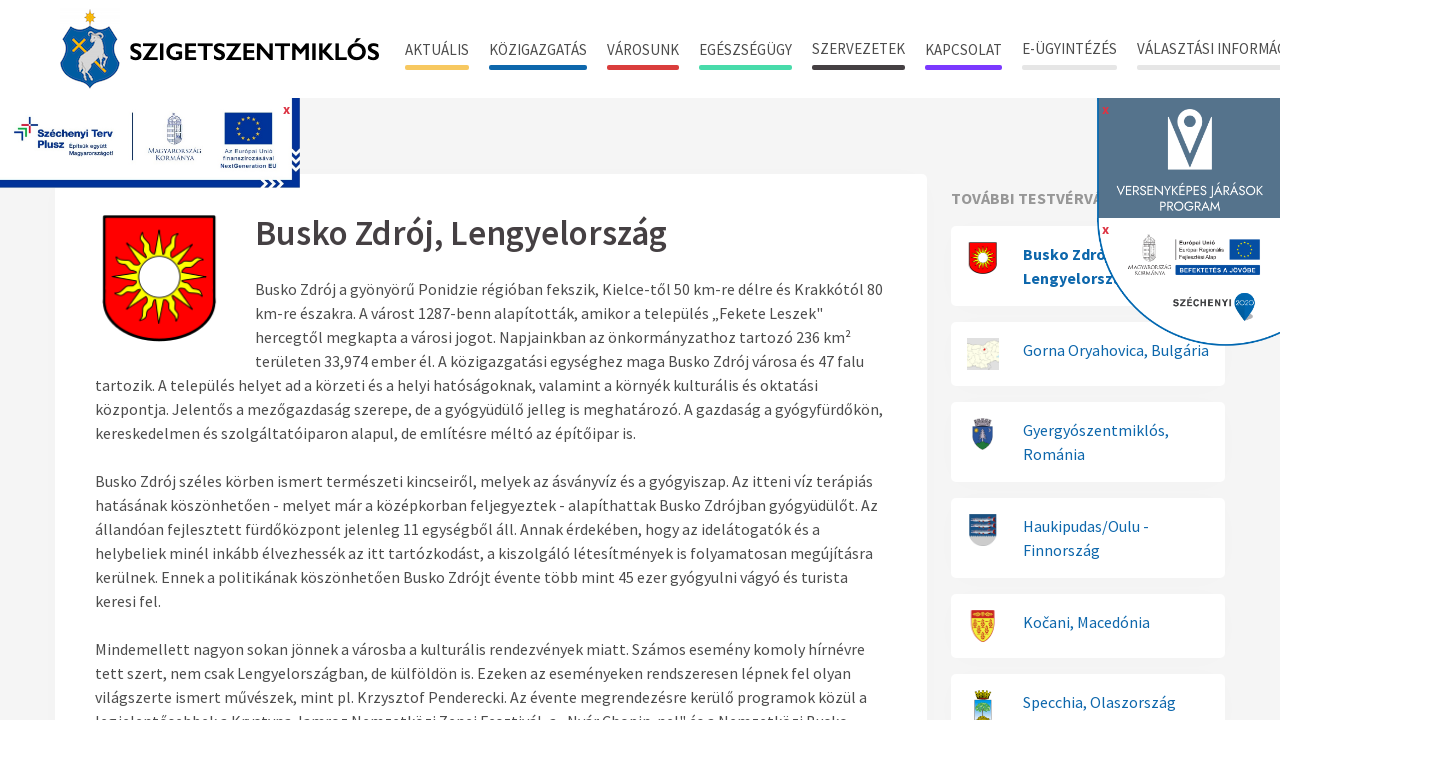

--- FILE ---
content_type: text/html; charset=UTF-8
request_url: https://szigetszentmiklos.hu/testvervarosok
body_size: 8566
content:
<!DOCTYPE html>
<html lang="hu">

<head>
    <meta charset="utf-8">
<meta http-equiv="X-UA-Compatible" content="IE=edge">

<!-- Setup viewport -->
<meta name="HandheldFriendly" content="true">
<meta name="MobileOptimized" content="320">
<meta name="viewport" content="width = device-width, initial-scale = 1.0, minimum-scale = 1.0, maximum-scale = 1.0, user-scalable = no">

<!-- No automatic telephone detecting on iPad -->
<meta name="format-detection" content="telephone=no">

<!-- mobile colors -->
<meta name="theme-color" content="#FFFFFF">
<meta name="msapplication-navbutton-color" content="#FFFFFF">
<meta name="apple-mobile-web-app-status-bar-style" content="#FFFFFF">

<!-- Basic SEO -->
<meta name="author" content="Netpeople">
<meta name="keywords" content="">
<meta name="title" content="Testvérvárosok">
<meta name="content-language" content="hu">
<meta name="description" content="">

<!-- Basic Open Graph -->
<meta property="og:site_name" content="Site name">
<meta property="og:title" content="Testvérvárosok">
<meta property="og:description" content="">
<meta property="og:type" content="website">
<meta property="og:url" content="https://szigetszentmiklos.hu/testvervarosok">
<meta property="og:image" content="https://szigetszentmiklos.hu/images/facebook-share-image.png">

<!-- Icons (http://www.favicomatic.com) -->
<link rel="apple-touch-icon-precomposed" sizes="57x57" href="https://szigetszentmiklos.hu/images/favicon/apple-touch-icon-57x57.png" />
<link rel="apple-touch-icon-precomposed" sizes="114x114" href="https://szigetszentmiklos.hu/images/favicon/apple-touch-icon-114x114.png"
/>
<link rel="apple-touch-icon-precomposed" sizes="72x72" href="https://szigetszentmiklos.hu/images/favicon/apple-touch-icon-72x72.png" />
<link rel="apple-touch-icon-precomposed" sizes="144x144" href="https://szigetszentmiklos.hu/images/favicon/apple-touch-icon-144x144.png"
/>
<link rel="apple-touch-icon-precomposed" sizes="60x60" href="https://szigetszentmiklos.hu/images/favicon/apple-touch-icon-60x60.png" />
<link rel="apple-touch-icon-precomposed" sizes="120x120" href="https://szigetszentmiklos.hu/images/favicon/apple-touch-icon-120x120.png"
/>
<link rel="apple-touch-icon-precomposed" sizes="76x76" href="https://szigetszentmiklos.hu/images/favicon/apple-touch-icon-76x76.png" />
<link rel="apple-touch-icon-precomposed" sizes="152x152" href="https://szigetszentmiklos.hu/images/favicon/apple-touch-icon-152x152.png"
/>
<link rel="icon" type="image/png" href="https://szigetszentmiklos.hu/images/favicon/favicon-196x196.png" sizes="196x196" />
<link rel="icon" type="image/png" href="https://szigetszentmiklos.hu/images/favicon/favicon-96x96.png" sizes="96x96" />
<link rel="icon" type="image/png" href="https://szigetszentmiklos.hu/images/favicon/favicon-32x32.png" sizes="32x32" />
<link rel="icon" type="image/png" href="https://szigetszentmiklos.hu/images/favicon/favicon-16x16.png" sizes="16x16" />
<link rel="icon" type="image/png" href="https://szigetszentmiklos.hu/images/favicon/favicon-128.png" sizes="128x128" />

<meta name="application-name" content="&nbsp;" />
<meta name="msapplication-TileColor" content=#FFFFFF/>
<meta name="msapplication-TileImage" content="https://szigetszentmiklos.hu/images/favicon/mstile-144x144.png" />
<meta name="msapplication-square70x70logo" content="https://szigetszentmiklos.hu/images/favicon/mstile-70x70.png" />
<meta name="msapplication-square150x150logo" content="https://szigetszentmiklos.hu/images/favicon/mstile-150x150.png" />
<meta name="msapplication-wide310x150logo" content="https://szigetszentmiklos.hu/images/favicon/mstile-310x150.png" />
<meta name="msapplication-square310x310logo" content="https://szigetszentmiklos.hu/images/favicon/mstile-310x310.png" />

<title>Testvérvárosok - Szigetszentmiklos</title>

<link rel="stylesheet" href="/css/app.css?id=7714390956f3a742996b">


    <script src="https://www.google.com/recaptcha/api.js?hl=hu" async defer></script>

</head>

<body>
    <div id="fb-root"></div>
    <script async defer crossorigin="anonymous" src="https://connect.facebook.net/hu_HU/sdk.js#xfbml=1&version=v9.0&appId=407589737047841" nonce="Ee53WI0s"></script>

    <header class="header">
    <div class="wrapper">
        <div class="header__top top">
            <a href="https://szigetszentmiklos.hu">
                <img src="https://szigetszentmiklos.hu/images/szigsz_logo.png" alt="Szigetszentmiklós" class="top__logo">
            </a>
        </div>
                <div class="header__bottom bottom">
            <div class="bottom__menu">
                <label for="main-menu-trigger"
                    class="is-menu main-menu-trigger-label">
                    MENÜ
                    <span></span>
                    <span></span>
                    <span></span>
                </label>
                <input type="checkbox" name="main-menu-trigger" id="main-menu-trigger" class="main-menu-trigger">
                <div class="main-menu">
                    <div class="main-menu__list">
                                                                                    <div
                                    class="main-menu-item has-child-menu"
                                    data-menu-id="1""
                                    aria-expanded="false"
                                ">
                                    <button type="button" class="submenu-trigger-label childmenu-opener">
                                        Aktuális
                                                                            </button>

                                    <div class="submenu">
                                        <div class="columns is-multiline is-marginless" style="width: 100%;">
                                            <div class="column is-12-touch is-3 is-paddingless">
                                                                                                                                                            <div
                                                            class="childmenu has-child-menu"
                                                            data-parent-id="1"
                                                            data-menu-id="5"
                                                            aria-expanded="false"
                                                        >
                                                            <button type="button" class="childmenu-trigger-label childmenu-opener">
                                                                <span class="item__text">Hírek</span>
                                                                <i class="icomoon-chevron-right"></i>
                                                            </button>
                                                            <div class="submenu-children">
                                                                                                                                    <a href="https://szigetszentmiklos.hu/hirek/cimkek/kozerdeku-hireink" 
        class="submenu-item">    
    <span class="item__text">Közérdekű híreink</span>
    <i class="icomoon-chevron-right"></i>
</a>                                                                                                                                    <a href="https://szigetszentmiklos.hu/hirek/cimkek/sport" 
        class="submenu-item">    
    <span class="item__text">Sport</span>
    <i class="icomoon-chevron-right"></i>
</a>                                                                                                                                    <a href="https://szigetszentmiklos.hu/hirek/cimkek/projekt-informaciok" 
        class="submenu-item">    
    <span class="item__text">Projekt információk</span>
    <i class="icomoon-chevron-right"></i>
</a>                                                                                                                                    <a href="https://szigetszentmiklos.hu/hirek/cimkek/kornyezetvedelem" 
        class="submenu-item">    
    <span class="item__text">Környezetvédelem</span>
    <i class="icomoon-chevron-right"></i>
</a>                                                                                                                                    <a href="https://szigetszentmiklos.hu/hirek/cimkek/kultura" 
        class="submenu-item">    
    <span class="item__text">Kultúra</span>
    <i class="icomoon-chevron-right"></i>
</a>                                                                                                                                    <a href="https://szigetszentmiklos.hu/hirek/cimkek/eletmod-egeszsegugy" 
        class="submenu-item">    
    <span class="item__text">Életmód, Egészségügy</span>
    <i class="icomoon-chevron-right"></i>
</a>                                                                                                                            </div>
                                                        </div>
                                                                                                                                                                                                                <a href="https://szigetszentmiklos.hu/szolgaltatok" 
        class="submenu-item">    
    <span class="item__text">Szolgáltatók</span>
    <i class="icomoon-chevron-right"></i>
</a>                                                                                                                                                                                                                <a href="https://szigetszentmiklos.hu/gyermeketkeztetes" 
        class="submenu-item">    
    <span class="item__text">Gyermekétkeztetés</span>
    <i class="icomoon-chevron-right"></i>
</a>                                                                                                                                                                                                                <div
                                                            class="childmenu has-child-menu"
                                                            data-parent-id="1"
                                                            data-menu-id="15"
                                                            aria-expanded="false"
                                                        >
                                                            <button type="button" class="childmenu-trigger-label childmenu-opener">
                                                                <span class="item__text">Közérdekű adatok</span>
                                                                <i class="icomoon-chevron-right"></i>
                                                            </button>
                                                            <div class="submenu-children">
                                                                                                                                    <a href="https://szigetszentmiklos.hu/altalanos-kozzeteteli-lista" 
        class="submenu-item">    
    <span class="item__text">Általános közzétételi lista</span>
    <i class="icomoon-chevron-right"></i>
</a>                                                                                                                                    <a href="https://szigetszentmiklos.hu/hatalyos-rendelettar-2023" 
        class="submenu-item">
    <span class="item__text">Hatályos rendelettár &gt;</span>
    <i class="icomoon-chevron-right"></i>
</a>                                                                                                                                    <a href="https://szigetszentmiklos.hu/szerzodeses-partnerek-adatkezelese-es-biztonsagos-adattovabbitasi-lehetosegek" 
        class="submenu-item">
    <span class="item__text">Szerződéses partnerek adatkezelése és biztonságos adattovábbítási lehetőségek</span>
    <i class="icomoon-chevron-right"></i>
</a>                                                                                                                                    <a href="https://szigetszentmiklos.hu/jogszabalyon-alapulo-kozzeteteli-kotelezettseg" 
        class="submenu-item">
    <span class="item__text">Jogszabályon alapuló közzétételi kötelezettség</span>
    <i class="icomoon-chevron-right"></i>
</a>                                                                                                                                    <a href="http://www.allamkincstar.gov.hu/" 
        target="_blank"
        class="submenu-item">
    <span class="item__text">Magyar Államkincstár</span>
    <i class="icomoon-chevron-right"></i>
</a>                                                                                                                                    <a href="http://panaszrendezes.hu/kerelem-kuldes/" 
        target="_blank"
        class="submenu-item">
    <span class="item__text">Pest Megyei Békéltető Testület</span>
    <i class="icomoon-chevron-right"></i>
</a>                                                                                                                                    <a href="https://szigetszentmiklos.hu/orszaggyulesi-kepviselo" 
        class="submenu-item">    
    <span class="item__text">Országgyűlési képviselő</span>
    <i class="icomoon-chevron-right"></i>
</a>                                                                                                                                    <a href="https://szigetszentmiklos.hu/kormanyablak" 
        class="submenu-item">    
    <span class="item__text">Kormányablak</span>
    <i class="icomoon-chevron-right"></i>
</a>                                                                                                                                    <a href="https://szigetszentmiklos.hu/szigetszentmiklosi-jarasbirosag" 
        class="submenu-item">    
    <span class="item__text">Szigetszentmiklósi Járásbíróság</span>
    <i class="icomoon-chevron-right"></i>
</a>                                                                                                                                    <a href="https://szigetszentmiklos.hu/szolgaltatok" 
        class="submenu-item">    
    <span class="item__text">Szolgáltatók</span>
    <i class="icomoon-chevron-right"></i>
</a>                                                                                                                                    <a href="https://szigetszentmiklos.hu/kozbeszerzesek" 
        class="submenu-item">    
    <span class="item__text">Közbeszerzések</span>
    <i class="icomoon-chevron-right"></i>
</a>                                                                                                                                    <a href="https://szigetszentmiklos.hu/kozjegyzo" 
        class="submenu-item">    
    <span class="item__text">Közjegyző</span>
    <i class="icomoon-chevron-right"></i>
</a>                                                                                                                                    <a href="https://szigetszentmiklos.hu/falugazdasz" 
        class="submenu-item">    
    <span class="item__text">Falugazdász</span>
    <i class="icomoon-chevron-right"></i>
</a>                                                                                                                            </div>
                                                        </div>
                                                                                                                                                                                                                <a href="https://szigetszentmiklos.hu/kobor-allatok-bejelentese-nfc-bileta" 
        class="submenu-item">
    <span class="item__text">Kóbor állatok bejelentése, NFC biléta</span>
    <i class="icomoon-chevron-right"></i>
</a>                                                                                                                                                                                                                <div
                                                            class="childmenu has-child-menu"
                                                            data-parent-id="1"
                                                            data-menu-id="14"
                                                            aria-expanded="false"
                                                        >
                                                            <button type="button" class="childmenu-trigger-label childmenu-opener">
                                                                <span class="item__text">Hirdetőtábla</span>
                                                                <i class="icomoon-chevron-right"></i>
                                                            </button>
                                                            <div class="submenu-children">
                                                                                                                                    <a href="http://hirdetmeny.szszm.hu/" 
        target="_blank"
        class="submenu-item">
    <span class="item__text">Hirdetmények</span>
    <i class="icomoon-chevron-right"></i>
</a>                                                                                                                                    <a href="https://szigetszentmiklos.hu/hirek/cimkek/ajanlatteteli-felhivas" 
        class="submenu-item">    
    <span class="item__text">Aktuális ajánlattételi felhívások</span>
    <i class="icomoon-chevron-right"></i>
</a>                                                                                                                                    <a href="https://szigetszentmiklos.hu/hirek/cimkek/palyazatok-tamogatasok" 
        class="submenu-item">    
    <span class="item__text">Aktuális pályázatok</span>
    <i class="icomoon-chevron-right"></i>
</a>                                                                                                                                    <a href="https://szigetszentmiklos.hu/az-ipari-es-kereskedelmi-hatosagoknak-a-jogszabalyok-alapjan-megjelenitendo-adatok" 
        class="submenu-item">
    <span class="item__text">Az Ipari és kereskedelmi hatóságoknak a jogszabályok alapján megjelenítendő adatok</span>
    <i class="icomoon-chevron-right"></i>
</a>                                                                                                                                    <a href="https://szigetszentmiklos.hu/jogszabalyon-alapulo-kozzeteteli-kotelezettseg" 
        class="submenu-item">
    <span class="item__text">Jogszabályon alapuló közzétételi kötelezettség</span>
    <i class="icomoon-chevron-right"></i>
</a>                                                                                                                                    <a href="https://szigetszentmiklos.hu/hirek/cimkek/allasajanlatok" 
        class="submenu-item">    
    <span class="item__text">Állásajánlatok</span>
    <i class="icomoon-chevron-right"></i>
</a>                                                                                                                                    <a href="https://szigetszentmiklos.hu/hirek/cimkek/anyakonyvi-hirek" 
        class="submenu-item">    
    <span class="item__text">Anyakönyvi hírek</span>
    <i class="icomoon-chevron-right"></i>
</a>                                                                                                                                    <a href="https://szigetszentmiklos.hu/hirek/cimkek/nav-informaciok" 
        class="submenu-item">    
    <span class="item__text">NAV információk</span>
    <i class="icomoon-chevron-right"></i>
</a>                                                                                                                                    <a href="https://szigetszentmiklos.hu/beszamolok-kozhasznusagi-jelentesek" 
        class="submenu-item">    
    <span class="item__text">Beszámolók, közhasznúsági jelentések</span>
    <i class="icomoon-chevron-right"></i>
</a>                                                                                                                                    <a href="http://jarmuelszallitas.szszm.hu/" 
        target="_blank"
        class="submenu-item">
    <span class="item__text">Elszállított gépjárművek</span>
    <i class="icomoon-chevron-right"></i>
</a>                                                                                                                            </div>
                                                        </div>
                                                                                                                                                                                                                <a href="https://szigetszentmiklos.hu/infopont-plakatok" 
        class="submenu-item">
    <span class="item__text">Infopont plakátok</span>
    <i class="icomoon-chevron-right"></i>
</a>                                                                                                                                                                                                                <a href="https://szigetszentmiklos.hu/kisvaros-magazin" 
        class="submenu-item">    
    <span class="item__text">Kisváros újság</span>
    <i class="icomoon-chevron-right"></i>
</a>                                                                                                                                                                                                                <a href="https://szigetszentmiklos.hu/kiemelt-projektek" 
        class="submenu-item">
    <span class="item__text">Kiemelt projektek</span>
    <i class="icomoon-chevron-right"></i>
</a>                                                                                                                                                                                                                <a href="https://szigetszentmiklos.hu/esemenyek" 
        class="submenu-item">    
    <span class="item__text">Programajánló</span>
    <i class="icomoon-chevron-right"></i>
</a>                                                                                                                                                                                                                <a href="https://szigetszentmiklos.hu/kepgaleria" 
        class="submenu-item">    
    <span class="item__text">Galéria</span>
    <i class="icomoon-chevron-right"></i>
</a>                                                                                                                                                                                                                <a href="https://szigetszentmiklos.hu/kozvilagitas-hiba-bejelento" 
        class="submenu-item">
    <span class="item__text">Közvilágítás hiba bejelentő</span>
    <i class="icomoon-chevron-right"></i>
</a>                                                                                                                                                </div>
                                        </div>
                                    </div>
                                </div>
                                                                                                                <div
                                    class="main-menu-item has-child-menu"
                                    data-menu-id="2""
                                    aria-expanded="false"
                                ">
                                    <button type="button" class="submenu-trigger-label childmenu-opener">
                                        Közigazgatás
                                                                            </button>

                                    <div class="submenu">
                                        <div class="columns is-multiline is-marginless" style="width: 100%;">
                                            <div class="column is-12-touch is-3 is-paddingless">
                                                                                                                                                            <div
                                                            class="childmenu has-child-menu"
                                                            data-parent-id="2"
                                                            data-menu-id="33"
                                                            aria-expanded="false"
                                                        >
                                                            <button type="button" class="childmenu-trigger-label childmenu-opener">
                                                                <span class="item__text">Önkormányzat</span>
                                                                <i class="icomoon-chevron-right"></i>
                                                            </button>
                                                            <div class="submenu-children">
                                                                                                                                    <a href="https://szigetszentmiklos.hu/polgarmester" 
        class="submenu-item">    
    <span class="item__text">Polgármester</span>
    <i class="icomoon-chevron-right"></i>
</a>                                                                                                                                    <a href="https://szigetszentmiklos.hu/alpolgarmester" 
        class="submenu-item">    
    <span class="item__text">Alpolgármester</span>
    <i class="icomoon-chevron-right"></i>
</a>                                                                                                                                    <a href="https://szigetszentmiklos.hu/jegyzo" 
        class="submenu-item">    
    <span class="item__text">Jegyző</span>
    <i class="icomoon-chevron-right"></i>
</a>                                                                                                                                    <a href="https://szigetszentmiklos.hu/aljegyzo" 
        class="submenu-item">    
    <span class="item__text">Aljegyző</span>
    <i class="icomoon-chevron-right"></i>
</a>                                                                                                                                    <a href="https://szigetszentmiklos.hu/orszaggyulesi-kepviselo" 
        class="submenu-item">    
    <span class="item__text">Országgyűlési képviselő</span>
    <i class="icomoon-chevron-right"></i>
</a>                                                                                                                                    <a href="https://szigetszentmiklos.hu/kepviselo-testulet" 
        class="submenu-item">    
    <span class="item__text">Képviselő-testület tagok és munkatervek</span>
    <i class="icomoon-chevron-right"></i>
</a>                                                                                                                                    <a href="https://szigetszentmiklos.hu/kepviselo-testuleti-es-bizottsagi-ulesek-anyagai" 
        class="submenu-item">
    <span class="item__text">Képviselő-testületi és bizottsági ülések anyagai</span>
    <i class="icomoon-chevron-right"></i>
</a>                                                                                                                                    <a href="https://szigetszentmiklos.hu/hatalyos-rendelettar-2023" 
        class="submenu-item">
    <span class="item__text">Hatályos rendelettár &gt;</span>
    <i class="icomoon-chevron-right"></i>
</a>                                                                                                                                    <a href="https://szigetszentmiklos.hu/kepviselo-testuleti-tagok-oneletrajzai-vagyonnyilatkozatok" 
        class="submenu-item">    
    <span class="item__text">Képviselő-testületi tagok önéletrajzai, vagyonnyilatkozatok</span>
    <i class="icomoon-chevron-right"></i>
</a>                                                                                                                                    <a href="https://szigetszentmiklos.hu/bizottsagok" 
        class="submenu-item">    
    <span class="item__text">Bizottságok</span>
    <i class="icomoon-chevron-right"></i>
</a>                                                                                                                                    <a href="https://szigetszentmiklos.hu/rendeletek-kihirdetese" 
        class="submenu-item">    
    <span class="item__text">Rendeletek kihirdetése</span>
    <i class="icomoon-chevron-right"></i>
</a>                                                                                                                                    <a href="https://szigetszentmiklos.hu/nemzetisegi-onkormanyzatok" 
        class="submenu-item">    
    <span class="item__text">Nemzetiségi Önkormányzatok</span>
    <i class="icomoon-chevron-right"></i>
</a>                                                                                                                                    <a href="https://szigetszentmiklos.hu/koncepciok" 
        class="submenu-item">
    <span class="item__text">Koncepciók</span>
    <i class="icomoon-chevron-right"></i>
</a>                                                                                                                            </div>
                                                        </div>
                                                                                                                                                                                                                <div
                                                            class="childmenu has-child-menu"
                                                            data-parent-id="2"
                                                            data-menu-id="73"
                                                            aria-expanded="false"
                                                        >
                                                            <button type="button" class="childmenu-trigger-label childmenu-opener">
                                                                <span class="item__text">Polgármesteri hivatal</span>
                                                                <i class="icomoon-chevron-right"></i>
                                                            </button>
                                                            <div class="submenu-children">
                                                                                                                                    <a href="https://szigetszentmiklos.hu/polgarmesteri-hivatal-elerhetosegei" 
        class="submenu-item">
    <span class="item__text">Polgármesteri Hivatal elérhetőségei</span>
    <i class="icomoon-chevron-right"></i>
</a>                                                                                                                                    <a href="https://szigetszentmiklos.hu/szervezeti-egysegek" 
        class="submenu-item">    
    <span class="item__text">Szervezeti egységek</span>
    <i class="icomoon-chevron-right"></i>
</a>                                                                                                                                    <a href="https://szigetszentmiklos.hu/a-szervezeti-egysegek-vezetoinek-ugyfelfogadasi-rendje" 
        class="submenu-item">
    <span class="item__text">Szervezeti egységek vezetői</span>
    <i class="icomoon-chevron-right"></i>
</a>                                                                                                                                    <a href="https://szigetszentmiklos.hu/szabalyzatok" 
        class="submenu-item">
    <span class="item__text">Szabályzatok</span>
    <i class="icomoon-chevron-right"></i>
</a>                                                                                                                            </div>
                                                        </div>
                                                                                                                                                                                                                <div
                                                            class="childmenu has-child-menu"
                                                            data-parent-id="2"
                                                            data-menu-id="34"
                                                            aria-expanded="false"
                                                        >
                                                            <button type="button" class="childmenu-trigger-label childmenu-opener">
                                                                <span class="item__text">Hivatal és ügyintézés</span>
                                                                <i class="icomoon-chevron-right"></i>
                                                            </button>
                                                            <div class="submenu-children">
                                                                                                                                    <a href="https://szigetszentmiklos.hu/e-hivatal" 
        class="submenu-item">    
    <span class="item__text">E-Hivatal és E-ügyintézés (0-24 óra)</span>
    <i class="icomoon-chevron-right"></i>
</a>                                                                                                                                    <a href="https://szigetszentmiklos.hu/ugyfelfogadas" 
        class="submenu-item">    
    <span class="item__text">Ügyfélfogadási rend</span>
    <i class="icomoon-chevron-right"></i>
</a>                                                                                                                                    <a href="https://szigetszentmiklos.hu/ugyintezesek" 
        class="submenu-item">    
    <span class="item__text">Ügyintézés osztályok szerinti lebontásban</span>
    <i class="icomoon-chevron-right"></i>
</a>                                                                                                                                    <a href="https://szigetszentmiklos.hu/nyomtatvanyok" 
        class="submenu-item">    
    <span class="item__text">Nyomtatványok</span>
    <i class="icomoon-chevron-right"></i>
</a>                                                                                                                            </div>
                                                        </div>
                                                                                                                                                                                                                <a href="http://valasztas.szszm.hu/" 
        target="_blank"
        class="submenu-item">
    <span class="item__text">Választás</span>
    <i class="icomoon-chevron-right"></i>
</a>                                                                                                                                                                                                                <a href="https://szigetszentmiklos.hu/jarasi-hivatal" 
        class="submenu-item">
    <span class="item__text">Járási hivatal</span>
    <i class="icomoon-chevron-right"></i>
</a>                                                                                                                                                                                                                <a href="https://szigetszentmiklos.hu/adoszamok-krid-azonositok" 
        class="submenu-item">
    <span class="item__text">Adószámok, KRID azonosítók</span>
    <i class="icomoon-chevron-right"></i>
</a>                                                                                                                                                                                                                <a href="https://szigetszentmiklos.hu/adatkezelesi-tajekoztatok-regi" 
        class="submenu-item">
    <span class="item__text">Adatkezelési tájékoztatók</span>
    <i class="icomoon-chevron-right"></i>
</a>                                                                                                                                                </div>
                                        </div>
                                    </div>
                                </div>
                                                                                                                <div
                                    class="main-menu-item has-child-menu"
                                    data-menu-id="3""
                                    aria-expanded="false"
                                ">
                                    <button type="button" class="submenu-trigger-label childmenu-opener">
                                        Városunk
                                                                            </button>
                                    <div class="submenu p-8"
                                        data-trigger-id="submenu-trigger-2"
                                    >
                                        <div class="columns is-multiline">
                                                                                            <div class="column is-12-touch is-4">
                                                    <a href="https://szigetszentmiklos.hu/koszonto" 
        class="submenu-item">
    <span class="item__text">Köszöntő</span>
    <i class="icomoon-chevron-right"></i>
</a>                                                </div>
                                                                                            <div class="column is-12-touch is-4">
                                                    <a href="https://szigetszentmiklos.hu/testvervarosok" 
        class="submenu-item">    
    <span class="item__text">Testvérvárosok</span>
    <i class="icomoon-chevron-right"></i>
</a>                                                </div>
                                                                                            <div class="column is-12-touch is-4">
                                                    <a href="https://szigetszentmiklos.hu/latnivalok" 
        class="submenu-item">
    <span class="item__text">Látnivalók</span>
    <i class="icomoon-chevron-right"></i>
</a>                                                </div>
                                                                                            <div class="column is-12-touch is-4">
                                                    <a href="https://szigetszentmiklos.hu/varosunk-terkepe" 
        class="submenu-item">
    <span class="item__text">Városunk térképe</span>
    <i class="icomoon-chevron-right"></i>
</a>                                                </div>
                                                                                            <div class="column is-12-touch is-4">
                                                    <a href="https://szigetszentmiklos.hu/diszpolgaraink" 
        class="submenu-item">
    <span class="item__text">Díszpolgáraink</span>
    <i class="icomoon-chevron-right"></i>
</a>                                                </div>
                                                                                            <div class="column is-12-touch is-4">
                                                    <a href="https://szigetszentmiklos.hu/kituntetettek" 
        class="submenu-item">
    <span class="item__text">Kitüntetettek</span>
    <i class="icomoon-chevron-right"></i>
</a>                                                </div>
                                                                                            <div class="column is-12-touch is-4">
                                                    <a href="https://szigetszentmiklos.hu/helyi-ertektar" 
        class="submenu-item">
    <span class="item__text">Helyi értéktár</span>
    <i class="icomoon-chevron-right"></i>
</a>                                                </div>
                                                                                            <div class="column is-12-touch is-4">
                                                    <a href="https://szigetszentmiklos.hu/varosunk-tortenete" 
        class="submenu-item">    
    <span class="item__text">Városunk története</span>
    <i class="icomoon-chevron-right"></i>
</a>                                                </div>
                                                                                            <div class="column is-12-touch is-4">
                                                    <a href="https://szigetszentmiklos.hu/intezmenyek" 
        class="submenu-item">    
    <span class="item__text">Intézmények</span>
    <i class="icomoon-chevron-right"></i>
</a>                                                </div>
                                                                                    </div>
                                    </div>
                                </div>
                                                                                                                <div
                                    class="main-menu-item has-child-menu"
                                    data-menu-id="65""
                                    aria-expanded="false"
                                ">
                                    <button type="button" class="submenu-trigger-label childmenu-opener">
                                        Egészségügy
                                                                            </button>
                                    <div class="submenu p-8"
                                        data-trigger-id="submenu-trigger-3"
                                    >
                                        <div class="columns is-multiline">
                                                                                            <div class="column is-12-touch is-4">
                                                    <a href="https://szigetszentmiklos.hu/intezmenyek/egeszsegugyi-intezmenyek" 
        class="submenu-item">    
    <span class="item__text">Egészségügyi intézmények</span>
    <i class="icomoon-chevron-right"></i>
</a>                                                </div>
                                                                                            <div class="column is-12-touch is-4">
                                                    <a href="https://szigetszentmiklos.hu/a-haziorvosi-korzetek-utcajegyzeke" 
        class="submenu-item">
    <span class="item__text">A háziorvosi, fogorvosi és védőnői körzetek</span>
    <i class="icomoon-chevron-right"></i>
</a>                                                </div>
                                                                                            <div class="column is-12-touch is-4">
                                                    <a href="https://szigetszentmiklos.hu/egeszsegbiztositasi-foosztaly-szigetszentmiklosi-ugyfelszolgalat" 
        class="submenu-item">
    <span class="item__text">Egészségbiztosítási Főosztály Szigetszentmiklósi Ügyfélszolgálat</span>
    <i class="icomoon-chevron-right"></i>
</a>                                                </div>
                                                                                            <div class="column is-12-touch is-4">
                                                    <a href="http://www.szszri.hu/?page_id=18" 
        target="_blank"
        class="submenu-item">
    <span class="item__text">Szigetszentmiklósi Szakorvosi Rendelőintézet</span>
    <i class="icomoon-chevron-right"></i>
</a>                                                </div>
                                                                                            <div class="column is-12-touch is-4">
                                                    <a href="https://szigetszentmiklos.hu/intezmenyek/ugyeletek" 
        class="submenu-item">    
    <span class="item__text">Ügyeletek</span>
    <i class="icomoon-chevron-right"></i>
</a>                                                </div>
                                                                                    </div>
                                    </div>
                                </div>
                                                                                
                                <div class="main-menu-item">
                                                                            <a href="/szervezetek"
                                            class="main-menu-item--4 submenu-trigger-label">
                                            Szervezetek
                                        </a>
                                                                    </div>
                                                                                                                <div
                                    class="main-menu-item has-child-menu"
                                    data-menu-id="4""
                                    aria-expanded="false"
                                ">
                                    <button type="button" class="submenu-trigger-label childmenu-opener">
                                        Kapcsolat
                                                                            </button>
                                    <div class="submenu p-8"
                                        data-trigger-id="submenu-trigger-5"
                                    >
                                        <div class="columns is-multiline">
                                                                                            <div class="column is-12-touch is-4">
                                                    <a href="https://szigetszentmiklos.hu/ugyfelfogadas" 
        class="submenu-item">    
    <span class="item__text">Ügyfélfogadás, elérhetőségek</span>
    <i class="icomoon-chevron-right"></i>
</a>                                                </div>
                                                                                            <div class="column is-12-touch is-4">
                                                    <a href="https://szigetszentmiklos.hu/szervezeti-egysegek" 
        class="submenu-item">    
    <span class="item__text">Szakirodák elérhetőségei szervezeti egységek szerinti lebontásban</span>
    <i class="icomoon-chevron-right"></i>
</a>                                                </div>
                                                                                            <div class="column is-12-touch is-4">
                                                    <a href="https://szigetszentmiklos.hu/intezmenyek" 
        class="submenu-item">    
    <span class="item__text">Intézmények</span>
    <i class="icomoon-chevron-right"></i>
</a>                                                </div>
                                                                                            <div class="column is-12-touch is-4">
                                                    <a href="https://szigetszentmiklos.hu/orszaggyulesi-kepviselo" 
        class="submenu-item">    
    <span class="item__text">Országgyűlési képviselő</span>
    <i class="icomoon-chevron-right"></i>
</a>                                                </div>
                                                                                            <div class="column is-12-touch is-4">
                                                    <a href="https://szigetszentmiklos.hu/impresszum" 
        class="submenu-item">
    <span class="item__text">Impresszum</span>
    <i class="icomoon-chevron-right"></i>
</a>                                                </div>
                                                                                    </div>
                                    </div>
                                </div>
                                                                                
                                <div class="main-menu-item">
                                                                            <a href="https://szigetszentmiklos.hu/eugyintezes"
                                            class="main-menu-item--6 submenu-trigger-label">
                                            E-ügyintézés
                                        </a>
                                                                    </div>
                                                                                
                                <div class="main-menu-item">
                                                                            <a href="https://valasztas.szszm.hu"
                                            target="_blank"
                                            class="main-menu-item--7 submenu-trigger-label">
                                            Választási információk
                                        </a>
                                                                    </div>
                                                                        </div>
                    <div class="main-menu-bottom">
                        <a href="https://szigetszentmiklos.hu/akadalymentes" class="sightless">
                            <img src="https://szigetszentmiklos.hu/images/accessible.png" alt="akadálymentes nézet">
                        </a>
                        
                        <div class="bottom__actions actions">
                            <label
                                for="search-trigger"
                                class="search-trigger-label"
                                tabindex="0"
                                aria-label="kereső megnyitása"
                            >
                                <i class="icomoon-search"></i>
                            </label>
                            <input type="checkbox" name="search-trigger" id="search-trigger" class="search-trigger">
                            <div class="search-overlay">
                                <form class="search-overlay__form" action="https://szigetszentmiklos.hu/kereses" method="GET">
                                    <input type="text" name="expression" value="" placeholder="Keresés dokumentumra, intézményre, kulcsszóra..." class="search-overlay__input" required>
                                    <button
                                        type="submit"
                                        class="icomoon-search search-overlay__submit"
                                        aria-label="keresés"
                                    ></button>
                                </form>
                                <label
                                    for="search-trigger"
                                    class="search-overlay__close-trigger search-trigger-label"
                                    tabindex="0"
                                    aria-label="kereső bezárása"
                                >
                                    <i class="icomoon-cancel"></i>
                                </label>
                            </div>
                            
                        </div>
                    </div>
                </div>

            </div>

        </div>
    </div>

    <div class="versenykepesjarasok" id="versenykepesjarasok">
        <span id="close-versenykepes" class="close-button">x</span>
        <a href="https://versenykepesjarasok.hu/" target="_blank">
            <img src="https://szigetszentmiklos.hu/images/versenykepesjarasok.png" width="250px" alt="Versenyképes Járások Program">
        </a>
    </div>
    <div class="szechenyi" id="szechenyi">
        <span id="close-szechenyi" class="close-button">x</span>
      <a href="https://szigetszentmiklos.hu/szechenyi-2020" target="_self"><img src="https://szigetszentmiklos.hu/images/szechenyi2020.png" width="250px" alt="Széchenyi 2020"></a>
    </div>

    <div class="rrf" id="rrf">
        <span id="close-rrf" class="close-button">x</span>
      <a href="https://bolcsode.szszm.hu" target="_blank"><img src="https://szigetszentmiklos.hu/images/RRF-kedvezmenyezetti.jpg" width="400px" alt="RRF"></a>
    </div>
<script>
// Azonnal elrejtjük a popup-okat ha korábban be voltak zárva
(function() {
    if (sessionStorage.getItem('versenykepesjarasok_hidden') === 'true') {
        var vj = document.getElementById('versenykepesjarasok');
        if (vj) {
            vj.style.display = 'none';
            vj.classList.add('shrink');
        }
    }
    if (sessionStorage.getItem('szechenyi_hidden') === 'true') {
        var sz = document.getElementById('szechenyi');
        if (sz) {
            sz.style.display = 'none';
            sz.classList.add('shrink');
        }
    }
    if (sessionStorage.getItem('rrf_hidden') === 'true') {
        var rrf = document.getElementById('rrf');
        if (rrf) {
            rrf.style.display = 'none';
            rrf.classList.add('shrink');
        }
    }
})();
</script>
</header>



    <main class="main" id="main">
        <div class="wrapper">
    <div class="breadcrumb-wrapper">
    <button class="button is-white is-small" onclick="window.history.back();">
        <span class="icon">
            <i class="icomoon-arrow-left"></i>
        </span>
    </button>
    <nav class="breadcrumb has-succeeds-separator" aria-label="breadcrumbs">
        <ul>
            <li>
                <a href="https://szigetszentmiklos.hu">
                    <span class="icon">
                        <i class="icomoon-home"></i>
                    </span>
                    Főoldal
                </a>
            </li>
                    </ul>
    </nav>
</div>
    <div class="columns brother-towns">
        <div class="column is-12-touch is-9">
            <div class="box is-large m-t-xs">
                <div class="content">
                    <h2 class="title is-2">
                        <figure class="image is-128x128 is-pulled-left">
                            <img src="https://szigetszentmiklos.hu/uploads//images/images/112px-POL_Busko-Zdroj_COA.svg.png" alt="Busko Zdrój, Lengyelország">
                        </figure>
                        Busko Zdrój, Lengyelország
                    </h2>
                    <p>
                        Busko Zdr&oacute;j a gy&ouml;ny&ouml;rű Ponidzie r&eacute;gi&oacute;ban fekszik, Kielce-től 50 km-re d&eacute;lre &eacute;s Krakk&oacute;t&oacute;l 80 km-re &eacute;szakra. A v&aacute;rost 1287-benn alap&iacute;tott&aacute;k, amikor a telep&uuml;l&eacute;s &bdquo;Fekete Leszek" hercegtől megkapta a v&aacute;rosi jogot. Napjainkban az &ouml;nkorm&aacute;nyzathoz tartoz&oacute; 236 km&sup2; ter&uuml;leten 33,974 ember &eacute;l. A k&ouml;zigazgat&aacute;si egys&eacute;ghez maga Busko Zdr&oacute;j v&aacute;rosa &eacute;s 47 falu tartozik. A telep&uuml;l&eacute;s helyet ad a k&ouml;rzeti &eacute;s a helyi hat&oacute;s&aacute;goknak, valamint a k&ouml;rny&eacute;k kultur&aacute;lis &eacute;s oktat&aacute;si k&ouml;zpontja. Jelentős a mezőgazdas&aacute;g szerepe, de a gy&oacute;gy&uuml;d&uuml;lő jelleg is meghat&aacute;roz&oacute;. A gazdas&aacute;g a gy&oacute;gyf&uuml;rdők&ouml;n, kereskedelmen &eacute;s szolg&aacute;ltat&oacute;iparon alapul, de eml&iacute;t&eacute;sre m&eacute;lt&oacute; az &eacute;p&iacute;tőipar is.<br /><br />Busko Zdr&oacute;j sz&eacute;les k&ouml;rben ismert term&eacute;szeti kincseiről, melyek az &aacute;sv&aacute;nyv&iacute;z &eacute;s a gy&oacute;gyiszap. Az itteni v&iacute;z ter&aacute;pi&aacute;s hat&aacute;s&aacute;nak k&ouml;sz&ouml;nhetően - melyet m&aacute;r a k&ouml;z&eacute;pkorban feljegyeztek - alap&iacute;thattak Busko Zdr&oacute;jban gy&oacute;gy&uuml;d&uuml;lőt. Az &aacute;lland&oacute;an fejlesztett f&uuml;rdők&ouml;zpont jelenleg 11 egys&eacute;gből &aacute;ll. Annak &eacute;rdek&eacute;ben, hogy az idel&aacute;togat&oacute;k &eacute;s a helybeliek min&eacute;l ink&aacute;bb &eacute;lvezhess&eacute;k az itt tart&oacute;zkod&aacute;st, a kiszolg&aacute;l&oacute; l&eacute;tes&iacute;tm&eacute;nyek is folyamatosan meg&uacute;j&iacute;t&aacute;sra ker&uuml;lnek. Ennek a politik&aacute;nak k&ouml;sz&ouml;nhetően Busko Zdr&oacute;jt &eacute;vente t&ouml;bb mint 45 ezer gy&oacute;gyulni v&aacute;gy&oacute; &eacute;s turista keresi fel.<br /><br />Mindemellett nagyon sokan j&ouml;nnek a v&aacute;rosba a kultur&aacute;lis rendezv&eacute;nyek miatt. Sz&aacute;mos esem&eacute;ny komoly h&iacute;rn&eacute;vre tett szert, nem csak Lengyelorsz&aacute;gban, de k&uuml;lf&ouml;ld&ouml;n is. Ezeken az esem&eacute;nyeken rendszeresen l&eacute;pnek fel olyan vil&aacute;gszerte ismert műv&eacute;szek, mint pl. Krzysztof Penderecki. Az &eacute;vente megrendez&eacute;sre ker&uuml;lő programok k&ouml;z&uuml;l a legjelentősebbek a Krystyna Jamroz Nemzetk&ouml;zi Zenei Fesztiv&aacute;l, a &bdquo;Ny&aacute;r Chopin-nel" &eacute;s a Nemzetk&ouml;zi Busko Zdr&oacute;j Folkl&oacute;rtal&aacute;lkoz&oacute;.
                    </p>
                    <br>
                                            <dl>
                            <dt>Polgármester:</dt>
                            <dd>Waldemar Sikora</dd>
                        </dl>
                                                                <dl>
                            <dt>Titkárság:</dt>
                            <dd>Malgorzata Kuza</dd>
                        </dl>
                                                                <dl>
                            <dt>Cím:</dt>
                            <dd style="display:inline;">
                                Busko Zdrój, Lengyelország
                            </dd>
                        </dl>
                                                                <dl>
                            <dt>E-mail:</dt>
                            <dd>
                                <a href="mailto:wspolpraca@umig.busko.pl">wspolpraca@umig.busko.pl</a>
                            </dd>
                        </dl>
                                                                <dl>
                            <dt>Website:</dt>
                            <dd>
                                <a href="www.busko.pl" target="_blank">www.busko.pl</a>
                            </dd>
                        </dl>
                                    </div>
            </div>
        </div>
        <div class="column is-3">
            <p class="is-uppercase has-text-grey-light has-text-weight-bold m-t-md m-b-md">
                További testvérvárosaink
            </p>
                            <div class="box p-l-xs p-r-xs p-t-xs p-b-xs m-b-md">
                    <div class="columns is-marginless has-text-weight-bold">
                        <div class="column is-narrow">
                            <figure class="image is-32x32">
                                <img src="https://szigetszentmiklos.hu/uploads//images/images/112px-POL_Busko-Zdroj_COA.svg.png" alt="Busko Zdrój, Lengyelország">
                            </figure>
                        </div>
                        <div class="column">
                            <a href="https://szigetszentmiklos.hu/testvervarosok/busko-zdroj-lengyelorszag">
                                Busko Zdrój, Lengyelország
                            </a>
                        </div>
                    </div>
                </div>
                            <div class="box p-l-xs p-r-xs p-t-xs p-b-xs m-b-md">
                    <div class="columns is-marginless">
                        <div class="column is-narrow">
                            <figure class="image is-32x32">
                                <img src="https://szigetszentmiklos.hu/uploads//images/images/GornaOryahovitsa_Municipality_Within_Bulgaria.png" alt="Gorna Oryahovica, Bulgária">
                            </figure>
                        </div>
                        <div class="column">
                            <a href="https://szigetszentmiklos.hu/testvervarosok/gorna-oryahovica-bulgaria">
                                Gorna Oryahovica, Bulgária
                            </a>
                        </div>
                    </div>
                </div>
                            <div class="box p-l-xs p-r-xs p-t-xs p-b-xs m-b-md">
                    <div class="columns is-marginless">
                        <div class="column is-narrow">
                            <figure class="image is-32x32">
                                <img src="https://szigetszentmiklos.hu/uploads/images/images/Címerek/Gyergyószentmiklós.jpg" alt="Gyergyószentmiklós, Románia">
                            </figure>
                        </div>
                        <div class="column">
                            <a href="https://szigetszentmiklos.hu/testvervarosok/gyergyoszentmiklos-romania">
                                Gyergyószentmiklós, Románia
                            </a>
                        </div>
                    </div>
                </div>
                            <div class="box p-l-xs p-r-xs p-t-xs p-b-xs m-b-md">
                    <div class="columns is-marginless">
                        <div class="column is-narrow">
                            <figure class="image is-32x32">
                                <img src="https://szigetszentmiklos.hu/uploads/images/images/Címerek/Haukipudas.vaakuna.svg.png" alt="Haukipudas/Oulu - Finnország">
                            </figure>
                        </div>
                        <div class="column">
                            <a href="https://szigetszentmiklos.hu/testvervarosok/haukipudasoulu-finnorszag">
                                Haukipudas/Oulu - Finnország
                            </a>
                        </div>
                    </div>
                </div>
                            <div class="box p-l-xs p-r-xs p-t-xs p-b-xs m-b-md">
                    <div class="columns is-marginless">
                        <div class="column is-narrow">
                            <figure class="image is-32x32">
                                <img src="https://szigetszentmiklos.hu/uploads//images/images/Coat_of_arms_of_Kocani_Municipality.svg.png" alt="Kočani, Macedónia">
                            </figure>
                        </div>
                        <div class="column">
                            <a href="https://szigetszentmiklos.hu/testvervarosok/kocani-macedonia">
                                Kočani, Macedónia
                            </a>
                        </div>
                    </div>
                </div>
                            <div class="box p-l-xs p-r-xs p-t-xs p-b-xs m-b-md">
                    <div class="columns is-marginless">
                        <div class="column is-narrow">
                            <figure class="image is-32x32">
                                <img src="https://szigetszentmiklos.hu/uploads/images/images/Címerek/cimer-specchia.gif" alt="Specchia, Olaszország">
                            </figure>
                        </div>
                        <div class="column">
                            <a href="https://szigetszentmiklos.hu/testvervarosok/specchia-olaszorszag">
                                Specchia, Olaszország
                            </a>
                        </div>
                    </div>
                </div>
                            <div class="box p-l-xs p-r-xs p-t-xs p-b-xs m-b-md">
                    <div class="columns is-marginless">
                        <div class="column is-narrow">
                            <figure class="image is-32x32">
                                <img src="https://szigetszentmiklos.hu/uploads//images/images/112px-DEU_Steinheim_am_Albuch_COA.svg.png" alt="Steinheim, Németország">
                            </figure>
                        </div>
                        <div class="column">
                            <a href="https://szigetszentmiklos.hu/testvervarosok/steinheim-nemetorszag">
                                Steinheim, Németország
                            </a>
                        </div>
                    </div>
                </div>
                            <div class="box p-l-xs p-r-xs p-t-xs p-b-xs m-b-md">
                    <div class="columns is-marginless">
                        <div class="column is-narrow">
                            <figure class="image is-32x32">
                                <img src="https://szigetszentmiklos.hu/uploads//images/images/Sv.Martin_na_Muri_(Croatia)_-_centar.jpg" alt="Sveti Martin na Muri, Horvátország">
                            </figure>
                        </div>
                        <div class="column">
                            <a href="https://szigetszentmiklos.hu/testvervarosok/sveti-martin-na-muri-horvatorszag">
                                Sveti Martin na Muri, Horvátország
                            </a>
                        </div>
                    </div>
                </div>
                    </div>
    </div>
</div>
    </main>
    <footer class="footer">
    <div class="wrapper">
        <div class="columns is-multiline">
            <div class="column is-9-desktop is-8-tablet">
                <div class="columns is-multiline">
                                                                        <div class="column">
                                                                    <h3 class="footer__menu-title">Portál</h3>
                                    <ul class="footer__menu menu">
                                                                                    <li>
                                                                                                    <a href="https://szigetszentmiklos.hu/rss">
                                                        RSS
                                                    </a>
                                                                                            </li>
                                                                                    <li>
                                                                                                    <a href="https://szigetszentmiklos.hu/szigetszentmiklos-varos-onkormanyzatanak-tajekoztatoja-az-ugynevezett-sutikrol">
                                                        SZIGETSZENTMIKLÓS VÁROS ÖNKORMÁNYZATÁNAK TÁJÉKOZTATÓJA az úgynevezett „sütikről”
                                                    </a>
                                                                                            </li>
                                                                                    <li>
                                                                                                    <a href="https://szigetszentmiklos.hu/oldalterkep">
                                                        Oldal térkép
                                                    </a>
                                                                                            </li>
                                                                                    <li>
                                                                                                    <a href="https://szigetszentmiklos.hu">
                                                        Copyright @ 2021 Szigetszentmiklós
                                                    </a>
                                                                                            </li>
                                                                                                                    </ul>
                                                            </div>
                                                    <div class="column">
                                                                    <h3 class="footer__menu-title">Hivatali ügyek</h3>
                                    <ul class="footer__menu menu">
                                                                                    <li>
                                                                                                    <a href="https://szigetszentmiklos.hu/hirek">
                                                        Hírek
                                                    </a>
                                                                                            </li>
                                                                                    <li>
                                                                                                    <a href="https://szigetszentmiklos.hu/adatkezelesi_tajekoztato">
                                                        Adatkezelési tájékoztató
                                                    </a>
                                                                                            </li>
                                                                                    <li>
                                                                                                    <a href="https://szigetszentmiklos.hu/varosunk-tortenete">
                                                        Városunk története
                                                    </a>
                                                                                            </li>
                                                                                    <li>
                                                                                                    <a href="https://app.jogserto.hu/bejelento/b2a8fde9-763f-48f0-a103-b19d88448633" target="_blank">
                                                        Belső visszaélés-bejelentés
                                                    </a>
                                                                                            </li>
                                                                                    <li>
                                                                                                    <a href="https://szigetszentmiklos.hu/belso-visszaeles-bejelentes-szabalyzata">
                                                        Belső visszaélés-bejelentés szabályzata
                                                    </a>
                                                                                            </li>
                                                                                                                    </ul>
                                                            </div>
                                                    <div class="column">
                                                                    <h3 class="footer__menu-title">Kapcsolat</h3>
                                    <ul class="footer__menu menu">
                                                                                    <li>
                                                                                                    <a href="https://szigetszentmiklos.hu/impresszum">
                                                        Impresszum
                                                    </a>
                                                                                            </li>
                                                                                    <li>
                                                                                                    <a href="http://archiv.szigetszentmiklos.hu" target="_blank">
                                                        Régi oldalunk
                                                    </a>
                                                                                            </li>
                                                                                                                            <li>
                                                <a href="https://www.facebook.com/szigetszentmiklos.hu"
                                                    target="_blank"
                                                    class="flex flex-row start vertical-center">
                                                    <span class="icon m-r-md">
                                                        <img src="https://szigetszentmiklos.hu/images/facebook_logo.png" tabindex="-1" alt="Facebook oldalunk">
                                                    </span>
                                                    Facebook oldalunk
                                                </a>
                                            </li>
                                            <li>
                                                <a href="https://www.youtube.com/channel/UCxOaZK5qatYr7qwQv5l46ww"
                                                    target="_blank"
                                                    class="flex flex-row start vertical-center">
                                                    <span class="icon m-r-md">
                                                        <img src="https://szigetszentmiklos.hu/images/youtube-logo.png" tabindex="-1" alt="Youtube csatornánk">
                                                    </span>
                                                    Youtube csatornánk
                                                </a>
                                            </li>
                                                                            </ul>
                                                            </div>
                                                            </div>
            </div>
            
        </div>
    </div>
</footer>

    <script defer src="https://unpkg.com/alpinejs@3.x.x/dist/cdn.min.js"></script>
    <script src="/js/app.js?id=1c4678c82d7e4b5be27a"></script>

    <div class="button is-hidden" id="to-top">
        <i class="icomoon-chevron-right"></i>
    </div>
</body>

</html>


--- FILE ---
content_type: text/css
request_url: https://szigetszentmiklos.hu/css/app.css?id=7714390956f3a742996b
body_size: 62591
content:
/*!
 *  Font Awesome 4.7.0 by @davegandy - http://fontawesome.io - @fontawesome
 *  License - http://fontawesome.io/license (Font: SIL OFL 1.1, CSS: MIT License)
 */@font-face{font-family:'FontAwesome';src:url(/fonts/vendor/font-awesome/fontawesome-webfont.eot?674f50d287a8c48dc19ba404d20fe713);src:url(/fonts/vendor/font-awesome/fontawesome-webfont.eot?674f50d287a8c48dc19ba404d20fe713?#iefix&v=4.7.0) format('embedded-opentype'),url(/fonts/vendor/font-awesome/fontawesome-webfont.woff2?af7ae505a9eed503f8b8e6982036873e) format('woff2'),url(/fonts/vendor/font-awesome/fontawesome-webfont.woff?fee66e712a8a08eef5805a46892932ad) format('woff'),url(/fonts/vendor/font-awesome/fontawesome-webfont.ttf?b06871f281fee6b241d60582ae9369b9) format('truetype'),url(/fonts/vendor/font-awesome/fontawesome-webfont.svg?912ec66d7572ff821749319396470bde#fontawesomeregular) format('svg');font-weight:normal;font-style:normal}.fa{display:inline-block;font:normal normal normal 14px/1 FontAwesome;font-size:inherit;text-rendering:auto;-webkit-font-smoothing:antialiased;-moz-osx-font-smoothing:grayscale}.fa-lg{font-size:1.33333333em;line-height:.75em;vertical-align:-15%}.fa-2x{font-size:2em}.fa-3x{font-size:3em}.fa-4x{font-size:4em}.fa-5x{font-size:5em}.fa-fw{width:1.28571429em;text-align:center}.fa-ul{padding-left:0;margin-left:2.14285714em;list-style-type:none}.fa-ul>li{position:relative}.fa-li{position:absolute;left:-2.14285714em;width:2.14285714em;top:.14285714em;text-align:center}.fa-li.fa-lg{left:-1.85714286em}.fa-border{padding:.2em .25em .15em;border:solid .08em #eee;border-radius:.1em}.fa-pull-left{float:left}.fa-pull-right{float:right}.fa.fa-pull-left{margin-right:.3em}.fa.fa-pull-right{margin-left:.3em}.pull-right{float:right}.pull-left{float:left}.fa.pull-left{margin-right:.3em}.fa.pull-right{margin-left:.3em}.fa-spin{-webkit-animation:fa-spin 2s infinite linear;animation:fa-spin 2s infinite linear}.fa-pulse{-webkit-animation:fa-spin 1s infinite steps(8);animation:fa-spin 1s infinite steps(8)}@-webkit-keyframes fa-spin{0%{-webkit-transform:rotate(0deg);transform:rotate(0deg)}100%{-webkit-transform:rotate(359deg);transform:rotate(359deg)}}@keyframes fa-spin{0%{-webkit-transform:rotate(0deg);transform:rotate(0deg)}100%{-webkit-transform:rotate(359deg);transform:rotate(359deg)}}.fa-rotate-90{-ms-filter:"progid:DXImageTransform.Microsoft.BasicImage(rotation=1)";-webkit-transform:rotate(90deg);transform:rotate(90deg)}.fa-rotate-180{-ms-filter:"progid:DXImageTransform.Microsoft.BasicImage(rotation=2)";-webkit-transform:rotate(180deg);transform:rotate(180deg)}.fa-rotate-270{-ms-filter:"progid:DXImageTransform.Microsoft.BasicImage(rotation=3)";-webkit-transform:rotate(270deg);transform:rotate(270deg)}.fa-flip-horizontal{-ms-filter:"progid:DXImageTransform.Microsoft.BasicImage(rotation=0, mirror=1)";-webkit-transform:scale(-1, 1);transform:scale(-1, 1)}.fa-flip-vertical{-ms-filter:"progid:DXImageTransform.Microsoft.BasicImage(rotation=2, mirror=1)";-webkit-transform:scale(1, -1);transform:scale(1, -1)}:root .fa-rotate-90,:root .fa-rotate-180,:root .fa-rotate-270,:root .fa-flip-horizontal,:root .fa-flip-vertical{-webkit-filter:none;filter:none}.fa-stack{position:relative;display:inline-block;width:2em;height:2em;line-height:2em;vertical-align:middle}.fa-stack-1x,.fa-stack-2x{position:absolute;left:0;width:100%;text-align:center}.fa-stack-1x{line-height:inherit}.fa-stack-2x{font-size:2em}.fa-inverse{color:#fff}.fa-glass:before{content:"\F000"}.fa-music:before{content:"\F001"}.fa-search:before{content:"\F002"}.fa-envelope-o:before{content:"\F003"}.fa-heart:before{content:"\F004"}.fa-star:before{content:"\F005"}.fa-star-o:before{content:"\F006"}.fa-user:before{content:"\F007"}.fa-film:before{content:"\F008"}.fa-th-large:before{content:"\F009"}.fa-th:before{content:"\F00A"}.fa-th-list:before{content:"\F00B"}.fa-check:before{content:"\F00C"}.fa-remove:before,.fa-close:before,.fa-times:before{content:"\F00D"}.fa-search-plus:before{content:"\F00E"}.fa-search-minus:before{content:"\F010"}.fa-power-off:before{content:"\F011"}.fa-signal:before{content:"\F012"}.fa-gear:before,.fa-cog:before{content:"\F013"}.fa-trash-o:before{content:"\F014"}.fa-home:before{content:"\F015"}.fa-file-o:before{content:"\F016"}.fa-clock-o:before{content:"\F017"}.fa-road:before{content:"\F018"}.fa-download:before{content:"\F019"}.fa-arrow-circle-o-down:before{content:"\F01A"}.fa-arrow-circle-o-up:before{content:"\F01B"}.fa-inbox:before{content:"\F01C"}.fa-play-circle-o:before{content:"\F01D"}.fa-rotate-right:before,.fa-repeat:before{content:"\F01E"}.fa-refresh:before{content:"\F021"}.fa-list-alt:before{content:"\F022"}.fa-lock:before{content:"\F023"}.fa-flag:before{content:"\F024"}.fa-headphones:before{content:"\F025"}.fa-volume-off:before{content:"\F026"}.fa-volume-down:before{content:"\F027"}.fa-volume-up:before{content:"\F028"}.fa-qrcode:before{content:"\F029"}.fa-barcode:before{content:"\F02A"}.fa-tag:before{content:"\F02B"}.fa-tags:before{content:"\F02C"}.fa-book:before{content:"\F02D"}.fa-bookmark:before{content:"\F02E"}.fa-print:before{content:"\F02F"}.fa-camera:before{content:"\F030"}.fa-font:before{content:"\F031"}.fa-bold:before{content:"\F032"}.fa-italic:before{content:"\F033"}.fa-text-height:before{content:"\F034"}.fa-text-width:before{content:"\F035"}.fa-align-left:before{content:"\F036"}.fa-align-center:before{content:"\F037"}.fa-align-right:before{content:"\F038"}.fa-align-justify:before{content:"\F039"}.fa-list:before{content:"\F03A"}.fa-dedent:before,.fa-outdent:before{content:"\F03B"}.fa-indent:before{content:"\F03C"}.fa-video-camera:before{content:"\F03D"}.fa-photo:before,.fa-image:before,.fa-picture-o:before{content:"\F03E"}.fa-pencil:before{content:"\F040"}.fa-map-marker:before{content:"\F041"}.fa-adjust:before{content:"\F042"}.fa-tint:before{content:"\F043"}.fa-edit:before,.fa-pencil-square-o:before{content:"\F044"}.fa-share-square-o:before{content:"\F045"}.fa-check-square-o:before{content:"\F046"}.fa-arrows:before{content:"\F047"}.fa-step-backward:before{content:"\F048"}.fa-fast-backward:before{content:"\F049"}.fa-backward:before{content:"\F04A"}.fa-play:before{content:"\F04B"}.fa-pause:before{content:"\F04C"}.fa-stop:before{content:"\F04D"}.fa-forward:before{content:"\F04E"}.fa-fast-forward:before{content:"\F050"}.fa-step-forward:before{content:"\F051"}.fa-eject:before{content:"\F052"}.fa-chevron-left:before{content:"\F053"}.fa-chevron-right:before{content:"\F054"}.fa-plus-circle:before{content:"\F055"}.fa-minus-circle:before{content:"\F056"}.fa-times-circle:before{content:"\F057"}.fa-check-circle:before{content:"\F058"}.fa-question-circle:before{content:"\F059"}.fa-info-circle:before{content:"\F05A"}.fa-crosshairs:before{content:"\F05B"}.fa-times-circle-o:before{content:"\F05C"}.fa-check-circle-o:before{content:"\F05D"}.fa-ban:before{content:"\F05E"}.fa-arrow-left:before{content:"\F060"}.fa-arrow-right:before{content:"\F061"}.fa-arrow-up:before{content:"\F062"}.fa-arrow-down:before{content:"\F063"}.fa-mail-forward:before,.fa-share:before{content:"\F064"}.fa-expand:before{content:"\F065"}.fa-compress:before{content:"\F066"}.fa-plus:before{content:"\F067"}.fa-minus:before{content:"\F068"}.fa-asterisk:before{content:"\F069"}.fa-exclamation-circle:before{content:"\F06A"}.fa-gift:before{content:"\F06B"}.fa-leaf:before{content:"\F06C"}.fa-fire:before{content:"\F06D"}.fa-eye:before{content:"\F06E"}.fa-eye-slash:before{content:"\F070"}.fa-warning:before,.fa-exclamation-triangle:before{content:"\F071"}.fa-plane:before{content:"\F072"}.fa-calendar:before{content:"\F073"}.fa-random:before{content:"\F074"}.fa-comment:before{content:"\F075"}.fa-magnet:before{content:"\F076"}.fa-chevron-up:before{content:"\F077"}.fa-chevron-down:before{content:"\F078"}.fa-retweet:before{content:"\F079"}.fa-shopping-cart:before{content:"\F07A"}.fa-folder:before{content:"\F07B"}.fa-folder-open:before{content:"\F07C"}.fa-arrows-v:before{content:"\F07D"}.fa-arrows-h:before{content:"\F07E"}.fa-bar-chart-o:before,.fa-bar-chart:before{content:"\F080"}.fa-twitter-square:before{content:"\F081"}.fa-facebook-square:before{content:"\F082"}.fa-camera-retro:before{content:"\F083"}.fa-key:before{content:"\F084"}.fa-gears:before,.fa-cogs:before{content:"\F085"}.fa-comments:before{content:"\F086"}.fa-thumbs-o-up:before{content:"\F087"}.fa-thumbs-o-down:before{content:"\F088"}.fa-star-half:before{content:"\F089"}.fa-heart-o:before{content:"\F08A"}.fa-sign-out:before{content:"\F08B"}.fa-linkedin-square:before{content:"\F08C"}.fa-thumb-tack:before{content:"\F08D"}.fa-external-link:before{content:"\F08E"}.fa-sign-in:before{content:"\F090"}.fa-trophy:before{content:"\F091"}.fa-github-square:before{content:"\F092"}.fa-upload:before{content:"\F093"}.fa-lemon-o:before{content:"\F094"}.fa-phone:before{content:"\F095"}.fa-square-o:before{content:"\F096"}.fa-bookmark-o:before{content:"\F097"}.fa-phone-square:before{content:"\F098"}.fa-twitter:before{content:"\F099"}.fa-facebook-f:before,.fa-facebook:before{content:"\F09A"}.fa-github:before{content:"\F09B"}.fa-unlock:before{content:"\F09C"}.fa-credit-card:before{content:"\F09D"}.fa-feed:before,.fa-rss:before{content:"\F09E"}.fa-hdd-o:before{content:"\F0A0"}.fa-bullhorn:before{content:"\F0A1"}.fa-bell:before{content:"\F0F3"}.fa-certificate:before{content:"\F0A3"}.fa-hand-o-right:before{content:"\F0A4"}.fa-hand-o-left:before{content:"\F0A5"}.fa-hand-o-up:before{content:"\F0A6"}.fa-hand-o-down:before{content:"\F0A7"}.fa-arrow-circle-left:before{content:"\F0A8"}.fa-arrow-circle-right:before{content:"\F0A9"}.fa-arrow-circle-up:before{content:"\F0AA"}.fa-arrow-circle-down:before{content:"\F0AB"}.fa-globe:before{content:"\F0AC"}.fa-wrench:before{content:"\F0AD"}.fa-tasks:before{content:"\F0AE"}.fa-filter:before{content:"\F0B0"}.fa-briefcase:before{content:"\F0B1"}.fa-arrows-alt:before{content:"\F0B2"}.fa-group:before,.fa-users:before{content:"\F0C0"}.fa-chain:before,.fa-link:before{content:"\F0C1"}.fa-cloud:before{content:"\F0C2"}.fa-flask:before{content:"\F0C3"}.fa-cut:before,.fa-scissors:before{content:"\F0C4"}.fa-copy:before,.fa-files-o:before{content:"\F0C5"}.fa-paperclip:before{content:"\F0C6"}.fa-save:before,.fa-floppy-o:before{content:"\F0C7"}.fa-square:before{content:"\F0C8"}.fa-navicon:before,.fa-reorder:before,.fa-bars:before{content:"\F0C9"}.fa-list-ul:before{content:"\F0CA"}.fa-list-ol:before{content:"\F0CB"}.fa-strikethrough:before{content:"\F0CC"}.fa-underline:before{content:"\F0CD"}.fa-table:before{content:"\F0CE"}.fa-magic:before{content:"\F0D0"}.fa-truck:before{content:"\F0D1"}.fa-pinterest:before{content:"\F0D2"}.fa-pinterest-square:before{content:"\F0D3"}.fa-google-plus-square:before{content:"\F0D4"}.fa-google-plus:before{content:"\F0D5"}.fa-money:before{content:"\F0D6"}.fa-caret-down:before{content:"\F0D7"}.fa-caret-up:before{content:"\F0D8"}.fa-caret-left:before{content:"\F0D9"}.fa-caret-right:before{content:"\F0DA"}.fa-columns:before{content:"\F0DB"}.fa-unsorted:before,.fa-sort:before{content:"\F0DC"}.fa-sort-down:before,.fa-sort-desc:before{content:"\F0DD"}.fa-sort-up:before,.fa-sort-asc:before{content:"\F0DE"}.fa-envelope:before{content:"\F0E0"}.fa-linkedin:before{content:"\F0E1"}.fa-rotate-left:before,.fa-undo:before{content:"\F0E2"}.fa-legal:before,.fa-gavel:before{content:"\F0E3"}.fa-dashboard:before,.fa-tachometer:before{content:"\F0E4"}.fa-comment-o:before{content:"\F0E5"}.fa-comments-o:before{content:"\F0E6"}.fa-flash:before,.fa-bolt:before{content:"\F0E7"}.fa-sitemap:before{content:"\F0E8"}.fa-umbrella:before{content:"\F0E9"}.fa-paste:before,.fa-clipboard:before{content:"\F0EA"}.fa-lightbulb-o:before{content:"\F0EB"}.fa-exchange:before{content:"\F0EC"}.fa-cloud-download:before{content:"\F0ED"}.fa-cloud-upload:before{content:"\F0EE"}.fa-user-md:before{content:"\F0F0"}.fa-stethoscope:before{content:"\F0F1"}.fa-suitcase:before{content:"\F0F2"}.fa-bell-o:before{content:"\F0A2"}.fa-coffee:before{content:"\F0F4"}.fa-cutlery:before{content:"\F0F5"}.fa-file-text-o:before{content:"\F0F6"}.fa-building-o:before{content:"\F0F7"}.fa-hospital-o:before{content:"\F0F8"}.fa-ambulance:before{content:"\F0F9"}.fa-medkit:before{content:"\F0FA"}.fa-fighter-jet:before{content:"\F0FB"}.fa-beer:before{content:"\F0FC"}.fa-h-square:before{content:"\F0FD"}.fa-plus-square:before{content:"\F0FE"}.fa-angle-double-left:before{content:"\F100"}.fa-angle-double-right:before{content:"\F101"}.fa-angle-double-up:before{content:"\F102"}.fa-angle-double-down:before{content:"\F103"}.fa-angle-left:before{content:"\F104"}.fa-angle-right:before{content:"\F105"}.fa-angle-up:before{content:"\F106"}.fa-angle-down:before{content:"\F107"}.fa-desktop:before{content:"\F108"}.fa-laptop:before{content:"\F109"}.fa-tablet:before{content:"\F10A"}.fa-mobile-phone:before,.fa-mobile:before{content:"\F10B"}.fa-circle-o:before{content:"\F10C"}.fa-quote-left:before{content:"\F10D"}.fa-quote-right:before{content:"\F10E"}.fa-spinner:before{content:"\F110"}.fa-circle:before{content:"\F111"}.fa-mail-reply:before,.fa-reply:before{content:"\F112"}.fa-github-alt:before{content:"\F113"}.fa-folder-o:before{content:"\F114"}.fa-folder-open-o:before{content:"\F115"}.fa-smile-o:before{content:"\F118"}.fa-frown-o:before{content:"\F119"}.fa-meh-o:before{content:"\F11A"}.fa-gamepad:before{content:"\F11B"}.fa-keyboard-o:before{content:"\F11C"}.fa-flag-o:before{content:"\F11D"}.fa-flag-checkered:before{content:"\F11E"}.fa-terminal:before{content:"\F120"}.fa-code:before{content:"\F121"}.fa-mail-reply-all:before,.fa-reply-all:before{content:"\F122"}.fa-star-half-empty:before,.fa-star-half-full:before,.fa-star-half-o:before{content:"\F123"}.fa-location-arrow:before{content:"\F124"}.fa-crop:before{content:"\F125"}.fa-code-fork:before{content:"\F126"}.fa-unlink:before,.fa-chain-broken:before{content:"\F127"}.fa-question:before{content:"\F128"}.fa-info:before{content:"\F129"}.fa-exclamation:before{content:"\F12A"}.fa-superscript:before{content:"\F12B"}.fa-subscript:before{content:"\F12C"}.fa-eraser:before{content:"\F12D"}.fa-puzzle-piece:before{content:"\F12E"}.fa-microphone:before{content:"\F130"}.fa-microphone-slash:before{content:"\F131"}.fa-shield:before{content:"\F132"}.fa-calendar-o:before{content:"\F133"}.fa-fire-extinguisher:before{content:"\F134"}.fa-rocket:before{content:"\F135"}.fa-maxcdn:before{content:"\F136"}.fa-chevron-circle-left:before{content:"\F137"}.fa-chevron-circle-right:before{content:"\F138"}.fa-chevron-circle-up:before{content:"\F139"}.fa-chevron-circle-down:before{content:"\F13A"}.fa-html5:before{content:"\F13B"}.fa-css3:before{content:"\F13C"}.fa-anchor:before{content:"\F13D"}.fa-unlock-alt:before{content:"\F13E"}.fa-bullseye:before{content:"\F140"}.fa-ellipsis-h:before{content:"\F141"}.fa-ellipsis-v:before{content:"\F142"}.fa-rss-square:before{content:"\F143"}.fa-play-circle:before{content:"\F144"}.fa-ticket:before{content:"\F145"}.fa-minus-square:before{content:"\F146"}.fa-minus-square-o:before{content:"\F147"}.fa-level-up:before{content:"\F148"}.fa-level-down:before{content:"\F149"}.fa-check-square:before{content:"\F14A"}.fa-pencil-square:before{content:"\F14B"}.fa-external-link-square:before{content:"\F14C"}.fa-share-square:before{content:"\F14D"}.fa-compass:before{content:"\F14E"}.fa-toggle-down:before,.fa-caret-square-o-down:before{content:"\F150"}.fa-toggle-up:before,.fa-caret-square-o-up:before{content:"\F151"}.fa-toggle-right:before,.fa-caret-square-o-right:before{content:"\F152"}.fa-euro:before,.fa-eur:before{content:"\F153"}.fa-gbp:before{content:"\F154"}.fa-dollar:before,.fa-usd:before{content:"\F155"}.fa-rupee:before,.fa-inr:before{content:"\F156"}.fa-cny:before,.fa-rmb:before,.fa-yen:before,.fa-jpy:before{content:"\F157"}.fa-ruble:before,.fa-rouble:before,.fa-rub:before{content:"\F158"}.fa-won:before,.fa-krw:before{content:"\F159"}.fa-bitcoin:before,.fa-btc:before{content:"\F15A"}.fa-file:before{content:"\F15B"}.fa-file-text:before{content:"\F15C"}.fa-sort-alpha-asc:before{content:"\F15D"}.fa-sort-alpha-desc:before{content:"\F15E"}.fa-sort-amount-asc:before{content:"\F160"}.fa-sort-amount-desc:before{content:"\F161"}.fa-sort-numeric-asc:before{content:"\F162"}.fa-sort-numeric-desc:before{content:"\F163"}.fa-thumbs-up:before{content:"\F164"}.fa-thumbs-down:before{content:"\F165"}.fa-youtube-square:before{content:"\F166"}.fa-youtube:before{content:"\F167"}.fa-xing:before{content:"\F168"}.fa-xing-square:before{content:"\F169"}.fa-youtube-play:before{content:"\F16A"}.fa-dropbox:before{content:"\F16B"}.fa-stack-overflow:before{content:"\F16C"}.fa-instagram:before{content:"\F16D"}.fa-flickr:before{content:"\F16E"}.fa-adn:before{content:"\F170"}.fa-bitbucket:before{content:"\F171"}.fa-bitbucket-square:before{content:"\F172"}.fa-tumblr:before{content:"\F173"}.fa-tumblr-square:before{content:"\F174"}.fa-long-arrow-down:before{content:"\F175"}.fa-long-arrow-up:before{content:"\F176"}.fa-long-arrow-left:before{content:"\F177"}.fa-long-arrow-right:before{content:"\F178"}.fa-apple:before{content:"\F179"}.fa-windows:before{content:"\F17A"}.fa-android:before{content:"\F17B"}.fa-linux:before{content:"\F17C"}.fa-dribbble:before{content:"\F17D"}.fa-skype:before{content:"\F17E"}.fa-foursquare:before{content:"\F180"}.fa-trello:before{content:"\F181"}.fa-female:before{content:"\F182"}.fa-male:before{content:"\F183"}.fa-gittip:before,.fa-gratipay:before{content:"\F184"}.fa-sun-o:before{content:"\F185"}.fa-moon-o:before{content:"\F186"}.fa-archive:before{content:"\F187"}.fa-bug:before{content:"\F188"}.fa-vk:before{content:"\F189"}.fa-weibo:before{content:"\F18A"}.fa-renren:before{content:"\F18B"}.fa-pagelines:before{content:"\F18C"}.fa-stack-exchange:before{content:"\F18D"}.fa-arrow-circle-o-right:before{content:"\F18E"}.fa-arrow-circle-o-left:before{content:"\F190"}.fa-toggle-left:before,.fa-caret-square-o-left:before{content:"\F191"}.fa-dot-circle-o:before{content:"\F192"}.fa-wheelchair:before{content:"\F193"}.fa-vimeo-square:before{content:"\F194"}.fa-turkish-lira:before,.fa-try:before{content:"\F195"}.fa-plus-square-o:before{content:"\F196"}.fa-space-shuttle:before{content:"\F197"}.fa-slack:before{content:"\F198"}.fa-envelope-square:before{content:"\F199"}.fa-wordpress:before{content:"\F19A"}.fa-openid:before{content:"\F19B"}.fa-institution:before,.fa-bank:before,.fa-university:before{content:"\F19C"}.fa-mortar-board:before,.fa-graduation-cap:before{content:"\F19D"}.fa-yahoo:before{content:"\F19E"}.fa-google:before{content:"\F1A0"}.fa-reddit:before{content:"\F1A1"}.fa-reddit-square:before{content:"\F1A2"}.fa-stumbleupon-circle:before{content:"\F1A3"}.fa-stumbleupon:before{content:"\F1A4"}.fa-delicious:before{content:"\F1A5"}.fa-digg:before{content:"\F1A6"}.fa-pied-piper-pp:before{content:"\F1A7"}.fa-pied-piper-alt:before{content:"\F1A8"}.fa-drupal:before{content:"\F1A9"}.fa-joomla:before{content:"\F1AA"}.fa-language:before{content:"\F1AB"}.fa-fax:before{content:"\F1AC"}.fa-building:before{content:"\F1AD"}.fa-child:before{content:"\F1AE"}.fa-paw:before{content:"\F1B0"}.fa-spoon:before{content:"\F1B1"}.fa-cube:before{content:"\F1B2"}.fa-cubes:before{content:"\F1B3"}.fa-behance:before{content:"\F1B4"}.fa-behance-square:before{content:"\F1B5"}.fa-steam:before{content:"\F1B6"}.fa-steam-square:before{content:"\F1B7"}.fa-recycle:before{content:"\F1B8"}.fa-automobile:before,.fa-car:before{content:"\F1B9"}.fa-cab:before,.fa-taxi:before{content:"\F1BA"}.fa-tree:before{content:"\F1BB"}.fa-spotify:before{content:"\F1BC"}.fa-deviantart:before{content:"\F1BD"}.fa-soundcloud:before{content:"\F1BE"}.fa-database:before{content:"\F1C0"}.fa-file-pdf-o:before{content:"\F1C1"}.fa-file-word-o:before{content:"\F1C2"}.fa-file-excel-o:before{content:"\F1C3"}.fa-file-powerpoint-o:before{content:"\F1C4"}.fa-file-photo-o:before,.fa-file-picture-o:before,.fa-file-image-o:before{content:"\F1C5"}.fa-file-zip-o:before,.fa-file-archive-o:before{content:"\F1C6"}.fa-file-sound-o:before,.fa-file-audio-o:before{content:"\F1C7"}.fa-file-movie-o:before,.fa-file-video-o:before{content:"\F1C8"}.fa-file-code-o:before{content:"\F1C9"}.fa-vine:before{content:"\F1CA"}.fa-codepen:before{content:"\F1CB"}.fa-jsfiddle:before{content:"\F1CC"}.fa-life-bouy:before,.fa-life-buoy:before,.fa-life-saver:before,.fa-support:before,.fa-life-ring:before{content:"\F1CD"}.fa-circle-o-notch:before{content:"\F1CE"}.fa-ra:before,.fa-resistance:before,.fa-rebel:before{content:"\F1D0"}.fa-ge:before,.fa-empire:before{content:"\F1D1"}.fa-git-square:before{content:"\F1D2"}.fa-git:before{content:"\F1D3"}.fa-y-combinator-square:before,.fa-yc-square:before,.fa-hacker-news:before{content:"\F1D4"}.fa-tencent-weibo:before{content:"\F1D5"}.fa-qq:before{content:"\F1D6"}.fa-wechat:before,.fa-weixin:before{content:"\F1D7"}.fa-send:before,.fa-paper-plane:before{content:"\F1D8"}.fa-send-o:before,.fa-paper-plane-o:before{content:"\F1D9"}.fa-history:before{content:"\F1DA"}.fa-circle-thin:before{content:"\F1DB"}.fa-header:before{content:"\F1DC"}.fa-paragraph:before{content:"\F1DD"}.fa-sliders:before{content:"\F1DE"}.fa-share-alt:before{content:"\F1E0"}.fa-share-alt-square:before{content:"\F1E1"}.fa-bomb:before{content:"\F1E2"}.fa-soccer-ball-o:before,.fa-futbol-o:before{content:"\F1E3"}.fa-tty:before{content:"\F1E4"}.fa-binoculars:before{content:"\F1E5"}.fa-plug:before{content:"\F1E6"}.fa-slideshare:before{content:"\F1E7"}.fa-twitch:before{content:"\F1E8"}.fa-yelp:before{content:"\F1E9"}.fa-newspaper-o:before{content:"\F1EA"}.fa-wifi:before{content:"\F1EB"}.fa-calculator:before{content:"\F1EC"}.fa-paypal:before{content:"\F1ED"}.fa-google-wallet:before{content:"\F1EE"}.fa-cc-visa:before{content:"\F1F0"}.fa-cc-mastercard:before{content:"\F1F1"}.fa-cc-discover:before{content:"\F1F2"}.fa-cc-amex:before{content:"\F1F3"}.fa-cc-paypal:before{content:"\F1F4"}.fa-cc-stripe:before{content:"\F1F5"}.fa-bell-slash:before{content:"\F1F6"}.fa-bell-slash-o:before{content:"\F1F7"}.fa-trash:before{content:"\F1F8"}.fa-copyright:before{content:"\F1F9"}.fa-at:before{content:"\F1FA"}.fa-eyedropper:before{content:"\F1FB"}.fa-paint-brush:before{content:"\F1FC"}.fa-birthday-cake:before{content:"\F1FD"}.fa-area-chart:before{content:"\F1FE"}.fa-pie-chart:before{content:"\F200"}.fa-line-chart:before{content:"\F201"}.fa-lastfm:before{content:"\F202"}.fa-lastfm-square:before{content:"\F203"}.fa-toggle-off:before{content:"\F204"}.fa-toggle-on:before{content:"\F205"}.fa-bicycle:before{content:"\F206"}.fa-bus:before{content:"\F207"}.fa-ioxhost:before{content:"\F208"}.fa-angellist:before{content:"\F209"}.fa-cc:before{content:"\F20A"}.fa-shekel:before,.fa-sheqel:before,.fa-ils:before{content:"\F20B"}.fa-meanpath:before{content:"\F20C"}.fa-buysellads:before{content:"\F20D"}.fa-connectdevelop:before{content:"\F20E"}.fa-dashcube:before{content:"\F210"}.fa-forumbee:before{content:"\F211"}.fa-leanpub:before{content:"\F212"}.fa-sellsy:before{content:"\F213"}.fa-shirtsinbulk:before{content:"\F214"}.fa-simplybuilt:before{content:"\F215"}.fa-skyatlas:before{content:"\F216"}.fa-cart-plus:before{content:"\F217"}.fa-cart-arrow-down:before{content:"\F218"}.fa-diamond:before{content:"\F219"}.fa-ship:before{content:"\F21A"}.fa-user-secret:before{content:"\F21B"}.fa-motorcycle:before{content:"\F21C"}.fa-street-view:before{content:"\F21D"}.fa-heartbeat:before{content:"\F21E"}.fa-venus:before{content:"\F221"}.fa-mars:before{content:"\F222"}.fa-mercury:before{content:"\F223"}.fa-intersex:before,.fa-transgender:before{content:"\F224"}.fa-transgender-alt:before{content:"\F225"}.fa-venus-double:before{content:"\F226"}.fa-mars-double:before{content:"\F227"}.fa-venus-mars:before{content:"\F228"}.fa-mars-stroke:before{content:"\F229"}.fa-mars-stroke-v:before{content:"\F22A"}.fa-mars-stroke-h:before{content:"\F22B"}.fa-neuter:before{content:"\F22C"}.fa-genderless:before{content:"\F22D"}.fa-facebook-official:before{content:"\F230"}.fa-pinterest-p:before{content:"\F231"}.fa-whatsapp:before{content:"\F232"}.fa-server:before{content:"\F233"}.fa-user-plus:before{content:"\F234"}.fa-user-times:before{content:"\F235"}.fa-hotel:before,.fa-bed:before{content:"\F236"}.fa-viacoin:before{content:"\F237"}.fa-train:before{content:"\F238"}.fa-subway:before{content:"\F239"}.fa-medium:before{content:"\F23A"}.fa-yc:before,.fa-y-combinator:before{content:"\F23B"}.fa-optin-monster:before{content:"\F23C"}.fa-opencart:before{content:"\F23D"}.fa-expeditedssl:before{content:"\F23E"}.fa-battery-4:before,.fa-battery:before,.fa-battery-full:before{content:"\F240"}.fa-battery-3:before,.fa-battery-three-quarters:before{content:"\F241"}.fa-battery-2:before,.fa-battery-half:before{content:"\F242"}.fa-battery-1:before,.fa-battery-quarter:before{content:"\F243"}.fa-battery-0:before,.fa-battery-empty:before{content:"\F244"}.fa-mouse-pointer:before{content:"\F245"}.fa-i-cursor:before{content:"\F246"}.fa-object-group:before{content:"\F247"}.fa-object-ungroup:before{content:"\F248"}.fa-sticky-note:before{content:"\F249"}.fa-sticky-note-o:before{content:"\F24A"}.fa-cc-jcb:before{content:"\F24B"}.fa-cc-diners-club:before{content:"\F24C"}.fa-clone:before{content:"\F24D"}.fa-balance-scale:before{content:"\F24E"}.fa-hourglass-o:before{content:"\F250"}.fa-hourglass-1:before,.fa-hourglass-start:before{content:"\F251"}.fa-hourglass-2:before,.fa-hourglass-half:before{content:"\F252"}.fa-hourglass-3:before,.fa-hourglass-end:before{content:"\F253"}.fa-hourglass:before{content:"\F254"}.fa-hand-grab-o:before,.fa-hand-rock-o:before{content:"\F255"}.fa-hand-stop-o:before,.fa-hand-paper-o:before{content:"\F256"}.fa-hand-scissors-o:before{content:"\F257"}.fa-hand-lizard-o:before{content:"\F258"}.fa-hand-spock-o:before{content:"\F259"}.fa-hand-pointer-o:before{content:"\F25A"}.fa-hand-peace-o:before{content:"\F25B"}.fa-trademark:before{content:"\F25C"}.fa-registered:before{content:"\F25D"}.fa-creative-commons:before{content:"\F25E"}.fa-gg:before{content:"\F260"}.fa-gg-circle:before{content:"\F261"}.fa-tripadvisor:before{content:"\F262"}.fa-odnoklassniki:before{content:"\F263"}.fa-odnoklassniki-square:before{content:"\F264"}.fa-get-pocket:before{content:"\F265"}.fa-wikipedia-w:before{content:"\F266"}.fa-safari:before{content:"\F267"}.fa-chrome:before{content:"\F268"}.fa-firefox:before{content:"\F269"}.fa-opera:before{content:"\F26A"}.fa-internet-explorer:before{content:"\F26B"}.fa-tv:before,.fa-television:before{content:"\F26C"}.fa-contao:before{content:"\F26D"}.fa-500px:before{content:"\F26E"}.fa-amazon:before{content:"\F270"}.fa-calendar-plus-o:before{content:"\F271"}.fa-calendar-minus-o:before{content:"\F272"}.fa-calendar-times-o:before{content:"\F273"}.fa-calendar-check-o:before{content:"\F274"}.fa-industry:before{content:"\F275"}.fa-map-pin:before{content:"\F276"}.fa-map-signs:before{content:"\F277"}.fa-map-o:before{content:"\F278"}.fa-map:before{content:"\F279"}.fa-commenting:before{content:"\F27A"}.fa-commenting-o:before{content:"\F27B"}.fa-houzz:before{content:"\F27C"}.fa-vimeo:before{content:"\F27D"}.fa-black-tie:before{content:"\F27E"}.fa-fonticons:before{content:"\F280"}.fa-reddit-alien:before{content:"\F281"}.fa-edge:before{content:"\F282"}.fa-credit-card-alt:before{content:"\F283"}.fa-codiepie:before{content:"\F284"}.fa-modx:before{content:"\F285"}.fa-fort-awesome:before{content:"\F286"}.fa-usb:before{content:"\F287"}.fa-product-hunt:before{content:"\F288"}.fa-mixcloud:before{content:"\F289"}.fa-scribd:before{content:"\F28A"}.fa-pause-circle:before{content:"\F28B"}.fa-pause-circle-o:before{content:"\F28C"}.fa-stop-circle:before{content:"\F28D"}.fa-stop-circle-o:before{content:"\F28E"}.fa-shopping-bag:before{content:"\F290"}.fa-shopping-basket:before{content:"\F291"}.fa-hashtag:before{content:"\F292"}.fa-bluetooth:before{content:"\F293"}.fa-bluetooth-b:before{content:"\F294"}.fa-percent:before{content:"\F295"}.fa-gitlab:before{content:"\F296"}.fa-wpbeginner:before{content:"\F297"}.fa-wpforms:before{content:"\F298"}.fa-envira:before{content:"\F299"}.fa-universal-access:before{content:"\F29A"}.fa-wheelchair-alt:before{content:"\F29B"}.fa-question-circle-o:before{content:"\F29C"}.fa-blind:before{content:"\F29D"}.fa-audio-description:before{content:"\F29E"}.fa-volume-control-phone:before{content:"\F2A0"}.fa-braille:before{content:"\F2A1"}.fa-assistive-listening-systems:before{content:"\F2A2"}.fa-asl-interpreting:before,.fa-american-sign-language-interpreting:before{content:"\F2A3"}.fa-deafness:before,.fa-hard-of-hearing:before,.fa-deaf:before{content:"\F2A4"}.fa-glide:before{content:"\F2A5"}.fa-glide-g:before{content:"\F2A6"}.fa-signing:before,.fa-sign-language:before{content:"\F2A7"}.fa-low-vision:before{content:"\F2A8"}.fa-viadeo:before{content:"\F2A9"}.fa-viadeo-square:before{content:"\F2AA"}.fa-snapchat:before{content:"\F2AB"}.fa-snapchat-ghost:before{content:"\F2AC"}.fa-snapchat-square:before{content:"\F2AD"}.fa-pied-piper:before{content:"\F2AE"}.fa-first-order:before{content:"\F2B0"}.fa-yoast:before{content:"\F2B1"}.fa-themeisle:before{content:"\F2B2"}.fa-google-plus-circle:before,.fa-google-plus-official:before{content:"\F2B3"}.fa-fa:before,.fa-font-awesome:before{content:"\F2B4"}.fa-handshake-o:before{content:"\F2B5"}.fa-envelope-open:before{content:"\F2B6"}.fa-envelope-open-o:before{content:"\F2B7"}.fa-linode:before{content:"\F2B8"}.fa-address-book:before{content:"\F2B9"}.fa-address-book-o:before{content:"\F2BA"}.fa-vcard:before,.fa-address-card:before{content:"\F2BB"}.fa-vcard-o:before,.fa-address-card-o:before{content:"\F2BC"}.fa-user-circle:before{content:"\F2BD"}.fa-user-circle-o:before{content:"\F2BE"}.fa-user-o:before{content:"\F2C0"}.fa-id-badge:before{content:"\F2C1"}.fa-drivers-license:before,.fa-id-card:before{content:"\F2C2"}.fa-drivers-license-o:before,.fa-id-card-o:before{content:"\F2C3"}.fa-quora:before{content:"\F2C4"}.fa-free-code-camp:before{content:"\F2C5"}.fa-telegram:before{content:"\F2C6"}.fa-thermometer-4:before,.fa-thermometer:before,.fa-thermometer-full:before{content:"\F2C7"}.fa-thermometer-3:before,.fa-thermometer-three-quarters:before{content:"\F2C8"}.fa-thermometer-2:before,.fa-thermometer-half:before{content:"\F2C9"}.fa-thermometer-1:before,.fa-thermometer-quarter:before{content:"\F2CA"}.fa-thermometer-0:before,.fa-thermometer-empty:before{content:"\F2CB"}.fa-shower:before{content:"\F2CC"}.fa-bathtub:before,.fa-s15:before,.fa-bath:before{content:"\F2CD"}.fa-podcast:before{content:"\F2CE"}.fa-window-maximize:before{content:"\F2D0"}.fa-window-minimize:before{content:"\F2D1"}.fa-window-restore:before{content:"\F2D2"}.fa-times-rectangle:before,.fa-window-close:before{content:"\F2D3"}.fa-times-rectangle-o:before,.fa-window-close-o:before{content:"\F2D4"}.fa-bandcamp:before{content:"\F2D5"}.fa-grav:before{content:"\F2D6"}.fa-etsy:before{content:"\F2D7"}.fa-imdb:before{content:"\F2D8"}.fa-ravelry:before{content:"\F2D9"}.fa-eercast:before{content:"\F2DA"}.fa-microchip:before{content:"\F2DB"}.fa-snowflake-o:before{content:"\F2DC"}.fa-superpowers:before{content:"\F2DD"}.fa-wpexplorer:before{content:"\F2DE"}.fa-meetup:before{content:"\F2E0"}.sr-only{position:absolute;width:1px;height:1px;padding:0;margin:-1px;overflow:hidden;clip:rect(0, 0, 0, 0);border:0}.sr-only-focusable:active,.sr-only-focusable:focus{position:static;width:auto;height:auto;margin:0;overflow:visible;clip:auto}
/*! Flickity v2.2.2
https://flickity.metafizzy.co
---------------------------------------------- */
.flickity-enabled{position:relative}.flickity-enabled:focus{outline:0}.flickity-viewport{overflow:hidden;position:relative;height:100%}.flickity-slider{position:absolute;width:100%;height:100%}.flickity-enabled.is-draggable{-webkit-tap-highlight-color:transparent;-webkit-user-select:none;-moz-user-select:none;-ms-user-select:none;user-select:none}.flickity-enabled.is-draggable .flickity-viewport{cursor:move;cursor:-webkit-grab;cursor:grab}.flickity-enabled.is-draggable .flickity-viewport.is-pointer-down{cursor:-webkit-grabbing;cursor:grabbing}.flickity-button{position:absolute;background:hsla(0,0%,100%,.75);border:none;color:#333}.flickity-button:hover{background:#fff;cursor:pointer}.flickity-button:focus{outline:0;-webkit-box-shadow:0 0 0 5px #19f;box-shadow:0 0 0 5px #19f}.flickity-button:active{opacity:.6}.flickity-button:disabled{opacity:.3;cursor:auto;pointer-events:none}.flickity-button-icon{fill:currentColor}.flickity-prev-next-button{top:50%;width:44px;height:44px;border-radius:50%;-webkit-transform:translateY(-50%);transform:translateY(-50%)}.flickity-prev-next-button.previous{left:10px}.flickity-prev-next-button.next{right:10px}.flickity-rtl .flickity-prev-next-button.previous{left:auto;right:10px}.flickity-rtl .flickity-prev-next-button.next{right:auto;left:10px}.flickity-prev-next-button .flickity-button-icon{position:absolute;left:20%;top:20%;width:60%;height:60%}.flickity-page-dots{position:absolute;width:100%;bottom:-25px;padding:0;margin:0;list-style:none;text-align:center;line-height:1}.flickity-rtl .flickity-page-dots{direction:rtl}.flickity-page-dots .dot{display:inline-block;width:10px;height:10px;margin:0 8px;background:#333;border-radius:50%;opacity:.25;cursor:pointer}.flickity-page-dots .dot.is-selected{opacity:1}/* flickity-fade */

.flickity-enabled.is-fade .flickity-slider > * {
  pointer-events: none;
  z-index: 0;
}

.flickity-enabled.is-fade .flickity-slider > .is-selected {
  pointer-events: auto;
  z-index: 1;
}
.ss-main{position:relative;display:inline-block;-webkit-user-select:none;-moz-user-select:none;-ms-user-select:none;user-select:none;color:#666;width:100%}.ss-main .ss-single-selected{display:-webkit-box;display:-ms-flexbox;display:flex;cursor:pointer;width:100%;height:30px;padding:6px;border:1px solid #dcdee2;border-radius:4px;background-color:#fff;outline:0;-webkit-box-sizing:border-box;box-sizing:border-box;-webkit-transition:background-color .2s;transition:background-color .2s}.ss-main .ss-single-selected.ss-disabled{background-color:#dcdee2;cursor:not-allowed}.ss-main .ss-single-selected.ss-open-above{border-top-left-radius:0;border-top-right-radius:0}.ss-main .ss-single-selected.ss-open-below{border-bottom-left-radius:0;border-bottom-right-radius:0}.ss-main .ss-single-selected .placeholder{-webkit-box-flex:1;-ms-flex:1 1 100%;flex:1 1 100%;text-align:left;width:calc(100% - 30px);line-height:1em;-webkit-user-select:none;-moz-user-select:none;-ms-user-select:none;user-select:none}.ss-main .ss-single-selected .placeholder,.ss-main .ss-single-selected .placeholder *{display:-webkit-box;display:-ms-flexbox;display:flex;-webkit-box-align:center;-ms-flex-align:center;align-items:center;overflow:hidden;text-overflow:ellipsis;white-space:nowrap}.ss-main .ss-single-selected .placeholder *{width:auto}.ss-main .ss-single-selected .placeholder .ss-disabled{color:#dedede}.ss-main .ss-single-selected .ss-deselect{display:-webkit-box;display:-ms-flexbox;display:flex;-webkit-box-align:center;-ms-flex-align:center;align-items:center;-webkit-box-pack:end;-ms-flex-pack:end;justify-content:flex-end;-webkit-box-flex:0;-ms-flex:0 1 auto;flex:0 1 auto;margin:0 6px;font-weight:700}.ss-main .ss-single-selected .ss-deselect.ss-hide{display:none}.ss-main .ss-single-selected .ss-arrow{display:-webkit-box;display:-ms-flexbox;display:flex;-webkit-box-align:center;-ms-flex-align:center;align-items:center;-webkit-box-pack:end;-ms-flex-pack:end;justify-content:flex-end;-webkit-box-flex:0;-ms-flex:0 1 auto;flex:0 1 auto;margin:0 6px}.ss-main .ss-single-selected .ss-arrow span{border:solid #666;border-width:0 2px 2px 0;display:inline-block;padding:3px;-webkit-transition:margin .2s,-webkit-transform .2s;transition:margin .2s,-webkit-transform .2s;transition:transform .2s,margin .2s;transition:transform .2s,margin .2s,-webkit-transform .2s}.ss-main .ss-single-selected .ss-arrow span.arrow-up{-webkit-transform:rotate(-135deg);transform:rotate(-135deg);margin:3px 0 0}.ss-main .ss-single-selected .ss-arrow span.arrow-down{-webkit-transform:rotate(45deg);transform:rotate(45deg);margin:-3px 0 0}.ss-main .ss-multi-selected{display:-webkit-box;display:-ms-flexbox;display:flex;-webkit-box-orient:horizontal;-webkit-box-direction:normal;-ms-flex-direction:row;flex-direction:row;cursor:pointer;min-height:30px;width:100%;padding:0 0 0 3px;border:1px solid #dcdee2;border-radius:4px;background-color:#fff;outline:0;-webkit-box-sizing:border-box;box-sizing:border-box;-webkit-transition:background-color .2s;transition:background-color .2s}.ss-main .ss-multi-selected.ss-disabled{background-color:#dcdee2;cursor:not-allowed}.ss-main .ss-multi-selected.ss-disabled .ss-values .ss-disabled{color:#666}.ss-main .ss-multi-selected.ss-disabled .ss-values .ss-value .ss-value-delete{cursor:not-allowed}.ss-main .ss-multi-selected.ss-open-above{border-top-left-radius:0;border-top-right-radius:0}.ss-main .ss-multi-selected.ss-open-below{border-bottom-left-radius:0;border-bottom-right-radius:0}.ss-main .ss-multi-selected .ss-values{display:-webkit-box;display:-ms-flexbox;display:flex;-ms-flex-wrap:wrap;flex-wrap:wrap;-webkit-box-pack:start;-ms-flex-pack:start;justify-content:flex-start;-webkit-box-flex:1;-ms-flex:1 1 100%;flex:1 1 100%;width:calc(100% - 30px)}.ss-main .ss-multi-selected .ss-values .ss-disabled{display:-webkit-box;display:-ms-flexbox;display:flex;padding:4px 5px;margin:2px 0;line-height:1em;-webkit-box-align:center;-ms-flex-align:center;align-items:center;width:100%;color:#dedede;overflow:hidden;text-overflow:ellipsis;white-space:nowrap}@-webkit-keyframes scaleIn{0%{-webkit-transform:scale(0);transform:scale(0);opacity:0}to{-webkit-transform:scale(1);transform:scale(1);opacity:1}}@keyframes scaleIn{0%{-webkit-transform:scale(0);transform:scale(0);opacity:0}to{-webkit-transform:scale(1);transform:scale(1);opacity:1}}@-webkit-keyframes scaleOut{0%{-webkit-transform:scale(1);transform:scale(1);opacity:1}to{-webkit-transform:scale(0);transform:scale(0);opacity:0}}@keyframes scaleOut{0%{-webkit-transform:scale(1);transform:scale(1);opacity:1}to{-webkit-transform:scale(0);transform:scale(0);opacity:0}}.ss-main .ss-multi-selected .ss-values .ss-value{display:-webkit-box;display:-ms-flexbox;display:flex;-webkit-user-select:none;-moz-user-select:none;-ms-user-select:none;user-select:none;-webkit-box-align:center;-ms-flex-align:center;align-items:center;font-size:12px;padding:3px 5px;margin:3px 5px 3px 0;color:#fff;background-color:#5897fb;border-radius:4px;-webkit-animation-name:scaleIn;animation-name:scaleIn;-webkit-animation-duration:.2s;animation-duration:.2s;-webkit-animation-timing-function:ease-out;animation-timing-function:ease-out;-webkit-animation-fill-mode:both;animation-fill-mode:both}.ss-main .ss-multi-selected .ss-values .ss-value.ss-out{-webkit-animation-name:scaleOut;animation-name:scaleOut;-webkit-animation-duration:.2s;animation-duration:.2s;-webkit-animation-timing-function:ease-out;animation-timing-function:ease-out}.ss-main .ss-multi-selected .ss-values .ss-value .ss-value-delete{margin:0 0 0 5px;cursor:pointer}.ss-main .ss-multi-selected .ss-add{display:-webkit-box;display:-ms-flexbox;display:flex;-webkit-box-flex:0;-ms-flex:0 1 3px;flex:0 1 3px;margin:9px 12px 0 5px}.ss-main .ss-multi-selected .ss-add .ss-plus{display:-webkit-box;display:-ms-flexbox;display:flex;-webkit-box-pack:center;-ms-flex-pack:center;justify-content:center;-webkit-box-align:center;-ms-flex-align:center;align-items:center;background:#666;position:relative;height:10px;width:2px;-webkit-transition:-webkit-transform .2s;transition:-webkit-transform .2s;transition:transform .2s;transition:transform .2s, -webkit-transform .2s}.ss-main .ss-multi-selected .ss-add .ss-plus:after{background:#666;content:"";position:absolute;height:2px;width:10px;left:-4px;top:4px}.ss-main .ss-multi-selected .ss-add .ss-plus.ss-cross{-webkit-transform:rotate(45deg);transform:rotate(45deg)}.ss-content{position:absolute;width:100%;margin:-1px 0 0;-webkit-box-sizing:border-box;box-sizing:border-box;border:1px solid #dcdee2;z-index:1010;background-color:#fff;-webkit-transform-origin:center top;transform-origin:center top;-webkit-transition:opacity .2s,-webkit-transform .2s;transition:opacity .2s,-webkit-transform .2s;transition:transform .2s,opacity .2s;transition:transform .2s,opacity .2s,-webkit-transform .2s;opacity:0;-webkit-transform:scaleY(0);transform:scaleY(0)}.ss-content.ss-open{display:block;opacity:1;-webkit-transform:scaleY(1);transform:scaleY(1)}.ss-content .ss-search{display:-webkit-box;display:-ms-flexbox;display:flex;-webkit-box-orient:horizontal;-webkit-box-direction:normal;-ms-flex-direction:row;flex-direction:row;padding:8px 8px 6px}.ss-content .ss-search.ss-hide,.ss-content .ss-search.ss-hide input{height:0;opacity:0;padding:0;margin:0}.ss-content .ss-search input{display:-webkit-inline-box;display:-ms-inline-flexbox;display:inline-flex;font-size:inherit;line-height:inherit;-webkit-box-flex:1;-ms-flex:1 1 auto;flex:1 1 auto;width:100%;min-width:0;height:30px;padding:6px 8px;margin:0;border:1px solid #dcdee2;border-radius:4px;background-color:#fff;outline:0;text-align:left;box-sizing:border-box;-webkit-box-sizing:border-box;-webkit-appearance:textfield}.ss-content .ss-search input::-webkit-input-placeholder{color:#8a8a8a;vertical-align:middle}.ss-content .ss-search input::-moz-placeholder{color:#8a8a8a;vertical-align:middle}.ss-content .ss-search input::-ms-input-placeholder{color:#8a8a8a;vertical-align:middle}.ss-content .ss-search input::placeholder{color:#8a8a8a;vertical-align:middle}.ss-content .ss-search input:focus{-webkit-box-shadow:0 0 5px #5897fb;box-shadow:0 0 5px #5897fb}.ss-content .ss-search .ss-addable{display:-webkit-inline-box;display:-ms-inline-flexbox;display:inline-flex;-webkit-box-pack:center;-ms-flex-pack:center;justify-content:center;-webkit-box-align:center;-ms-flex-align:center;align-items:center;cursor:pointer;font-size:22px;font-weight:700;-webkit-box-flex:0;-ms-flex:0 0 30px;flex:0 0 30px;height:30px;margin:0 0 0 8px;border:1px solid #dcdee2;border-radius:4px;-webkit-box-sizing:border-box;box-sizing:border-box}.ss-content .ss-addable{padding-top:0}.ss-content .ss-list{max-height:200px;overflow-x:hidden;overflow-y:auto;text-align:left}.ss-content .ss-list .ss-optgroup .ss-optgroup-label{padding:6px 10px;font-weight:700}.ss-content .ss-list .ss-optgroup .ss-option{padding:6px 6px 6px 25px}.ss-content .ss-list .ss-optgroup-label-selectable{cursor:pointer}.ss-content .ss-list .ss-optgroup-label-selectable:hover{color:#fff;background-color:#5897fb}.ss-content .ss-list .ss-option{padding:6px 10px;cursor:pointer;-webkit-user-select:none;-moz-user-select:none;-ms-user-select:none;user-select:none}.ss-content .ss-list .ss-option *{display:inline-block}.ss-content .ss-list .ss-option.ss-highlighted,.ss-content .ss-list .ss-option:hover{color:#fff;background-color:#5897fb}.ss-content .ss-list .ss-option.ss-disabled{cursor:not-allowed;color:#dedede;background-color:#fff}.ss-content .ss-list .ss-option:not(.ss-disabled).ss-option-selected{color:#666;background-color:rgba(88,151,251,.1)}.ss-content .ss-list .ss-option.ss-hide{display:none}.ss-content .ss-list .ss-option .ss-search-highlight{background-color:#fffb8c}@-webkit-keyframes smartphoto{from{opacity:0}to{opacity:1}}@keyframes smartphoto{from{opacity:0}to{opacity:1}}@-webkit-keyframes smartphoto-img-wrap{from{opacity:0}to{opacity:1}}@keyframes smartphoto-img-wrap{from{opacity:0}to{opacity:1}}@-webkit-keyframes smartphoto-inner{from{-webkit-transform:translate(0, 100px);transform:translate(0, 100px)}to{-webkit-transform:translate(0, 0);transform:translate(0, 0)}}@keyframes smartphoto-inner{from{-webkit-transform:translate(0, 100px);transform:translate(0, 100px)}to{-webkit-transform:translate(0, 0);transform:translate(0, 0)}}@-webkit-keyframes smartphoto-loader{0%{opacity:.4;-webkit-transform:rotate(0deg);transform:rotate(0deg)}50%{opacity:1;-webkit-transform:rotate(180deg);transform:rotate(180deg)}100%{opacity:.4;-webkit-transform:rotate(360deg);transform:rotate(360deg)}}@keyframes smartphoto-loader{0%{opacity:.4;-webkit-transform:rotate(0deg);transform:rotate(0deg)}50%{opacity:1;-webkit-transform:rotate(180deg);transform:rotate(180deg)}100%{opacity:.4;-webkit-transform:rotate(360deg);transform:rotate(360deg)}}@-webkit-keyframes smartphoto-appear{0%{display:none;opacity:0}1%{display:block;opacity:0}100%{display:block;opacity:1}}@keyframes smartphoto-appear{0%{display:none;opacity:0}1%{display:block;opacity:0}100%{display:block;opacity:1}}@-webkit-keyframes smartphoto-hide{0%{display:block;opacity:1}99%{display:block;opacity:0}100%{display:none;opacity:0}}@keyframes smartphoto-hide{0%{display:block;opacity:1}99%{display:block;opacity:0}100%{display:none;opacity:0}}.smartphoto{position:fixed;z-index:100;top:0;left:0;width:100%;height:100%;overflow:hidden;background-color:#000;opacity:1;font-family:sans-serif;cursor:pointer;-webkit-transition:opacity .3s ease-out;transition:opacity .3s ease-out;-webkit-transition:all 0.3s ease-out;transition:all 0.3s ease-out;-webkit-animation-name:smartphoto;animation-name:smartphoto;-webkit-animation-duration:.3s;animation-duration:.3s;-webkit-animation-timing-function:ease-out;animation-timing-function:ease-out}.smartphoto[aria-hidden="true"]{display:none}.smartphoto-close{opacity:0}.smartphoto-count{display:inline-block;color:#FFF;font-size:16px}.smartphoto-header{display:block;-webkit-box-sizing:border-box;box-sizing:border-box;position:fixed;z-index:102;top:0;left:0;width:100%;height:50px;padding:15px;background-color:rgba(0,0,0,0.2)}.smartphoto-content{display:block;position:absolute;top:0;left:0;width:100%;height:100%}.smartphoto-dismiss{display:block;position:absolute;top:15px;right:10px;width:20px;height:20px;padding:0;border:none;background-color:transparent;background-image:url([data-uri]);text-shadow:0 1px 0 #FFF;color:#FFF;font-size:30px;text-decoration:none;cursor:pointer;line-height:1}.smartphoto-body{position:relative;z-index:102;width:100%;height:100%;margin:0 auto}.smartphoto-inner{position:relative;width:100%;height:100%;vertical-align:top}.smartphoto-img{display:none;max-width:none;width:auto;height:auto;cursor:-webkit-zoom-in;cursor:zoom-in;-webkit-user-select:none;-moz-user-select:none;-ms-user-select:none;user-select:none;-webkit-transition:-webkit-transform 0.3s ease-out;transition:-webkit-transform 0.3s ease-out;transition:transform 0.3s ease-out;transition:transform 0.3s ease-out, -webkit-transform 0.3s ease-out;-webkit-user-drag:none}.smartphoto-img.active{display:block}.smartphoto-img-onmove{cursor:grab;cursor:-webkit-grab;-webkit-transition:none;transition:none}.smartphoto-img-elasticmove{-webkit-transition:-webkit-transform 0.3s ease-out;transition:-webkit-transform 0.3s ease-out;transition:transform 0.3s ease-out;transition:transform 0.3s ease-out, -webkit-transform 0.3s ease-out}.smartphoto-img-wrap{display:inline-block;opacity:1;-webkit-transition:opacity .3s ease-out;transition:opacity .3s ease-out;-webkit-animation-name:smartphoto-img-wrap;animation-name:smartphoto-img-wrap;-webkit-animation-duration:.3s;animation-duration:.3s;-webkit-animation-timing-function:ease-out;animation-timing-function:ease-out}.smartphoto-img-left{-webkit-transform:translateX(150%) !important;transform:translateX(150%) !important}.smartphoto-img-right{-webkit-transform:translateX(-150%) !important;transform:translateX(-150%) !important}.smartphoto-arrows{list-style-type:none;margin:0;padding:0;position:relative;z-index:1002;top:50%;left:0;opacity:1;-webkit-animation-name:smartphoto-appear;animation-name:smartphoto-appear;-webkit-animation-duration:.3s;animation-duration:.3s;-webkit-animation-timing-function:ease-out;animation-timing-function:ease-out}.smartphoto-arrows[aria-hidden="true"]{-webkit-animation-name:smartphoto-hide;animation-name:smartphoto-hide;display:none}.smartphoto-arrows li{display:block;position:absolute;top:50%;width:30px;height:30px;margin-top:-20px;-webkit-box-sizing:content-box;box-sizing:content-box;-webkit-animation-duration:.3s;animation-duration:.3s;-webkit-animation-timing-function:ease-out;animation-timing-function:ease-out;-webkit-animation-name:smartphoto-appear;animation-name:smartphoto-appear}.smartphoto-arrows li:focus{outline:none}.smartphoto-arrows [aria-hidden="true"]{-webkit-animation-name:smartphoto-hide;animation-name:smartphoto-hide;display:none}.smartphoto-arrows a{display:block;width:100%;height:100%;text-decoration:none}.smartphoto-arrow-right{right:0;padding:5px 0;background-color:rgba(0,0,0,0.5)}.smartphoto-arrow-right a{background-image:url([data-uri])}.smartphoto-arrow-left{left:0;padding:5px 0;background-color:rgba(0,0,0,0.5)}.smartphoto-arrow-left a{background-image:url([data-uri])}.smartPhotoArrowHideIcon{display:none}.smartphoto-nav{position:absolute;bottom:0;left:0;width:100%;opacity:1;-webkit-animation-name:smartphoto-appear;animation-name:smartphoto-appear;-webkit-animation-duration:.3s;animation-duration:.3s;-webkit-animation-timing-function:ease-out;animation-timing-function:ease-out}.smartphoto-nav[aria-hidden="true"]{-webkit-animation-name:smartphoto-hide;animation-name:smartphoto-hide;display:none}.smartphoto-nav ul{display:block;overflow-x:auto;list-style:none;margin:0;padding:0;text-align:center;white-space:nowrap;-webkit-overflow-scrolling:touch}.smartphoto-nav li{display:inline-block;overflow:hidden;width:50px;height:50px}.smartphoto-nav a{display:block;width:100%;height:100%;background-color:#FFF;background-position:center center;background-size:cover;opacity:.5}.smartphoto-nav a:focus{opacity:.8}.smartphoto-nav a.current{opacity:1}.smartphoto-nav img{width:auto;height:100%}.smartphoto-list{list-style-type:none;position:absolute;z-index:101;top:0;left:0;margin:0;padding:0;white-space:nowrap}.smartphoto-list li{display:block;position:absolute;top:0;left:0;width:100%;height:100%;-webkit-transition:all 0.3s ease-out;transition:all 0.3s ease-out}.smartphoto-list li:focus{outline:none}.smartphoto-list-onmove{-webkit-transition:all 0.3s ease-out;transition:all 0.3s ease-out}.smartphoto-caption{overflow:hidden;-webkit-box-sizing:border-box;box-sizing:border-box;position:absolute;top:0;left:0;width:100%;height:50px;padding:0 50px;color:#FFF;font-size:12px;text-align:center;line-height:50px;white-space:nowrap;text-overflow:ellipsis}.smartphoto-caption:focus{outline:none}.smartphoto-loader-wrap{display:block;position:relative;z-index:103;width:0;height:0;-webkit-transform:translate(50vw, 50vh);transform:translate(50vw, 50vh)}.smartphoto-loader{position:absolute;z-index:101;top:0;left:0;width:30px;height:30px;margin-top:-25px;margin-left:-25px;border:8px solid #17CDDD;border-right-color:transparent;border-radius:50%;-webkit-animation:smartphoto-loader .5s infinite linear;animation:smartphoto-loader .5s infinite linear}.smartphoto-img-clone{position:fixed;z-index:100;top:0;left:0;-webkit-transition:all .3s ease-out;transition:all .3s ease-out}.smartphoto-sr-only{overflow:hidden;position:absolute;width:1px;height:1px;margin:-1px;padding:0;border:0;clip:rect(0, 0, 0, 0)}
@charset "UTF-8";

/* stylelint-disable function-parentheses-space-inside */

@-webkit-keyframes spinAround {
  from {
    -webkit-transform: rotate(0deg);
            transform: rotate(0deg);
  }

  to {
    -webkit-transform: rotate(359deg);
            transform: rotate(359deg);
  }
}

@keyframes spinAround {
  from {
    -webkit-transform: rotate(0deg);
            transform: rotate(0deg);
  }

  to {
    -webkit-transform: rotate(359deg);
            transform: rotate(359deg);
  }
}

@-webkit-keyframes fadeIn {
  0% {
    opacity: 0;
    -webkit-transform: scale(0.9);
            transform: scale(0.9);
  }

  100% {
    opacity: 100%;
    -webkit-transform: scale(1);
            transform: scale(1);
  }
}

@keyframes fadeIn {
  0% {
    opacity: 0;
    -webkit-transform: scale(0.9);
            transform: scale(0.9);
  }

  100% {
    opacity: 100%;
    -webkit-transform: scale(1);
            transform: scale(1);
  }
}

/** Mixins **/

.delete,
.modal-close,
.is-unselectable,
.button,
.file,
.breadcrumb,
.pagination-previous,
.pagination-next,
.pagination-link,
.pagination-ellipsis,
.tabs {
  -webkit-touch-callout: none;
  -webkit-user-select: none;
  -moz-user-select: none;
  -ms-user-select: none;
  user-select: none;
}

.select:not(.is-multiple):not(.is-loading)::after,
.navbar-link:not(.is-arrowless)::after {
  border: 3px solid transparent;
  border-radius: 2px;
  border-right: 0;
  border-top: 0;
  content: " ";
  display: block;
  height: 0.625em;
  margin-top: -0.4375em;
  pointer-events: none;
  position: absolute;
  top: 50%;
  -webkit-transform: rotate(-45deg);
          transform: rotate(-45deg);
  -webkit-transform-origin: center;
          transform-origin: center;
  width: 0.625em;
}

.box:not(:last-child),
.content:not(:last-child),
.notification:not(:last-child),
.progress:not(:last-child),
.table:not(:last-child),
.table-container:not(:last-child),
.title:not(:last-child),
.subtitle:not(:last-child),
.block:not(:last-child),
.highlight:not(:last-child),
.breadcrumb:not(:last-child),
.level:not(:last-child),
.message:not(:last-child),
.tabs:not(:last-child) {
  margin-bottom: 1.5rem;
}

.delete,
.modal-close {
  -moz-appearance: none;
  -webkit-appearance: none;
  background-color: rgba(69, 64, 67, 0.2);
  border: none;
  border-radius: 290486px;
  cursor: pointer;
  pointer-events: auto;
  display: inline-block;
  -webkit-box-flex: 0;
      -ms-flex-positive: 0;
          flex-grow: 0;
  -ms-flex-negative: 0;
      flex-shrink: 0;
  font-size: 0;
  height: 20px;
  max-height: 20px;
  max-width: 20px;
  min-height: 20px;
  min-width: 20px;
  outline: none;
  position: relative;
  vertical-align: top;
  width: 20px;
}

.delete::before,
.modal-close::before,
.delete::after,
.modal-close::after {
  background-color: white;
  content: "";
  display: block;
  left: 50%;
  position: absolute;
  top: 50%;
  -webkit-transform: translateX(-50%) translateY(-50%) rotate(45deg);
          transform: translateX(-50%) translateY(-50%) rotate(45deg);
  -webkit-transform-origin: center center;
          transform-origin: center center;
}

.delete::before,
.modal-close::before {
  height: 2px;
  width: 50%;
}

.delete::after,
.modal-close::after {
  height: 50%;
  width: 2px;
}

.delete:hover,
.modal-close:hover,
.delete:focus,
.modal-close:focus {
  background-color: rgba(69, 64, 67, 0.3);
}

.delete:active,
.modal-close:active {
  background-color: rgba(69, 64, 67, 0.4);
}

.is-small.delete,
.is-small.modal-close {
  height: 16px;
  max-height: 16px;
  max-width: 16px;
  min-height: 16px;
  min-width: 16px;
  width: 16px;
}

.is-medium.delete,
.is-medium.modal-close {
  height: 24px;
  max-height: 24px;
  max-width: 24px;
  min-height: 24px;
  min-width: 24px;
  width: 24px;
}

.is-large.delete,
.is-large.modal-close {
  height: 32px;
  max-height: 32px;
  max-width: 32px;
  min-height: 32px;
  min-width: 32px;
  width: 32px;
}

.button.is-loading::after,
.select.is-loading::after,
.control.is-loading::after,
.loader {
  -webkit-animation: spinAround 500ms infinite linear;
          animation: spinAround 500ms infinite linear;
  border: 2px solid #e6e6e6;
  border-radius: 290486px;
  border-right-color: transparent;
  border-top-color: transparent;
  content: "";
  display: block;
  height: 1em;
  position: relative;
  width: 1em;
}

.is-overlay,
.image.is-square img,
.image.is-square .has-ratio,
.image.is-1by1 img,
.image.is-1by1 .has-ratio,
.image.is-5by4 img,
.image.is-5by4 .has-ratio,
.image.is-4by3 img,
.image.is-4by3 .has-ratio,
.image.is-3by2 img,
.image.is-3by2 .has-ratio,
.image.is-5by3 img,
.image.is-5by3 .has-ratio,
.image.is-16by9 img,
.image.is-16by9 .has-ratio,
.image.is-2by1 img,
.image.is-2by1 .has-ratio,
.image.is-3by1 img,
.image.is-3by1 .has-ratio,
.image.is-4by5 img,
.image.is-4by5 .has-ratio,
.image.is-3by4 img,
.image.is-3by4 .has-ratio,
.image.is-2by3 img,
.image.is-2by3 .has-ratio,
.image.is-3by5 img,
.image.is-3by5 .has-ratio,
.image.is-9by16 img,
.image.is-9by16 .has-ratio,
.image.is-1by2 img,
.image.is-1by2 .has-ratio,
.image.is-1by3 img,
.image.is-1by3 .has-ratio,
.modal,
.modal-background {
  bottom: 0;
  left: 0;
  position: absolute;
  right: 0;
  top: 0;
}

.button,
.input,
.textarea,
.select select,
.file-cta,
.file-name,
.pagination-previous,
.pagination-next,
.pagination-link,
.pagination-ellipsis {
  -moz-appearance: none;
  -webkit-appearance: none;
  -webkit-box-align: center;
      -ms-flex-align: center;
          align-items: center;
  border: 1px solid transparent;
  border-radius: 5px;
  -webkit-box-shadow: none;
          box-shadow: none;
  display: -webkit-inline-box;
  display: -ms-inline-flexbox;
  display: inline-flex;
  font-size: 1rem;
  height: 2.25em;
  -webkit-box-pack: start;
      -ms-flex-pack: start;
          justify-content: flex-start;
  line-height: 1.5;
  padding-bottom: calc(0.375em - 1px);
  padding-left: calc(0.625em - 1px);
  padding-right: calc(0.625em - 1px);
  padding-top: calc(0.375em - 1px);
  position: relative;
  vertical-align: top;
}

.button:focus,
.input:focus,
.textarea:focus,
.select select:focus,
.file-cta:focus,
.file-name:focus,
.pagination-previous:focus,
.pagination-next:focus,
.pagination-link:focus,
.pagination-ellipsis:focus,
.is-focused.button,
.is-focused.input,
.is-focused.textarea,
.select select.is-focused,
.is-focused.file-cta,
.is-focused.file-name,
.is-focused.pagination-previous,
.is-focused.pagination-next,
.is-focused.pagination-link,
.is-focused.pagination-ellipsis,
.button:active,
.input:active,
.textarea:active,
.select select:active,
.file-cta:active,
.file-name:active,
.pagination-previous:active,
.pagination-next:active,
.pagination-link:active,
.pagination-ellipsis:active,
.is-active.button,
.is-active.input,
.is-active.textarea,
.select select.is-active,
.is-active.file-cta,
.is-active.file-name,
.is-active.pagination-previous,
.is-active.pagination-next,
.is-active.pagination-link,
.is-active.pagination-ellipsis {
  outline: none;
}

.button[disabled],
.input[disabled],
.textarea[disabled],
.select select[disabled],
.file-cta[disabled],
.file-name[disabled],
.pagination-previous[disabled],
.pagination-next[disabled],
.pagination-link[disabled],
.pagination-ellipsis[disabled],
fieldset[disabled] .button,
fieldset[disabled] .input,
fieldset[disabled] .textarea,
fieldset[disabled] .select select,
.select fieldset[disabled] select,
fieldset[disabled] .file-cta,
fieldset[disabled] .file-name,
fieldset[disabled] .pagination-previous,
fieldset[disabled] .pagination-next,
fieldset[disabled] .pagination-link,
fieldset[disabled] .pagination-ellipsis {
  cursor: not-allowed;
}

/*! minireset.css v0.0.4 | MIT License | github.com/jgthms/minireset.css */

html,
body,
p,
ol,
ul,
li,
dl,
dt,
dd,
blockquote,
figure,
fieldset,
legend,
textarea,
pre,
iframe,
hr,
h1,
h2,
h3,
h4,
h5,
h6 {
  margin: 0;
  padding: 0;
}

h1,
h2,
h3,
h4,
h5,
h6 {
  font-size: 100%;
  font-weight: normal;
}

ul {
  list-style: none;
}

button,
input,
select,
textarea {
  margin: 0;
}

html {
  -webkit-box-sizing: border-box;
          box-sizing: border-box;
}

*,
*::before,
*::after {
  -webkit-box-sizing: inherit;
          box-sizing: inherit;
}

img,
embed,
iframe,
object,
video {
  height: auto;
  max-width: 100%;
}

audio {
  max-width: 100%;
}

iframe {
  border: 0;
}

table {
  border-collapse: collapse;
  border-spacing: 0;
}

td,
th {
  padding: 0;
}

td:not([align]),
th:not([align]) {
  text-align: left;
}

html {
  background-color: white;
  font-size: 16px;
  -moz-osx-font-smoothing: grayscale;
  -webkit-font-smoothing: antialiased;
  min-width: 300px;
  overflow-x: hidden;
  overflow-y: scroll;
  text-rendering: optimizeLegibility;
  -webkit-text-size-adjust: 100%;
     -moz-text-size-adjust: 100%;
      -ms-text-size-adjust: 100%;
          text-size-adjust: 100%;
}

article,
aside,
figure,
footer,
header,
hgroup,
section {
  display: block;
}

body,
button,
input,
select,
textarea {
  font-family: "Source Sans Pro", sans-serif;
}

code,
pre {
  -moz-osx-font-smoothing: auto;
  -webkit-font-smoothing: auto;
  font-family: monospace;
}

body {
  color: #4d4d4d;
  font-size: 1em;
  font-weight: 400;
  line-height: 1.5;
}

a {
  color: #4d4d4d;
  cursor: pointer;
  text-decoration: none;
}

a strong {
  color: currentColor;
}

a:hover {
  color: #005398;
}

code {
  background-color: whitesmoke;
  color: #da3d3c;
  font-size: 0.875em;
  font-weight: normal;
  padding: 0.25em 0.5em 0.25em;
}

hr {
  background-color: whitesmoke;
  border: none;
  display: block;
  height: 2px;
  margin: 1.5rem 0;
}

img {
  height: auto;
  max-width: 100%;
}

input[type="checkbox"],
input[type="radio"] {
  vertical-align: baseline;
}

small {
  font-size: 0.875em;
}

span {
  font-style: inherit;
  font-weight: inherit;
}

strong {
  color: #454043;
  font-weight: 700;
}

fieldset {
  border: none;
}

pre {
  -webkit-overflow-scrolling: touch;
  background-color: whitesmoke;
  color: #4d4d4d;
  font-size: 0.875em;
  overflow-x: auto;
  padding: 1.25rem 1.5rem;
  white-space: pre;
  word-wrap: normal;
}

pre code {
  background-color: transparent;
  color: currentColor;
  font-size: 1em;
  padding: 0;
}

table td,
table th {
  vertical-align: top;
}

table td:not([align]),
table th:not([align]) {
  text-align: left;
}

table th {
  color: #454043;
}

html *,
html *::before,
html *::after,
body *,
body *::before,
body *::after {
  -webkit-font-smoothing: antialiased;
  -moz-osx-font-smoothing: grayscale;
  font-smoothing: antialiased;
  -webkit-tap-highlight-color: rgba(247, 200, 96, 0.3) !important;
}

html {
  width: 100%;
  height: 100%;
}

.wrapper {
  width: 100%;
  max-width: 1190px;
  padding: 0 10px;
  margin: 0 auto;
}

.wrapper--sm {
  max-width: 660px;
}

.wrapper--md {
  max-width: 910px;
}

.wrapper--w-no-padding {
  padding: 0;
}

@media screen and (min-width: 769px) {
  .wrapper--w-no-padding {
    padding: 0 10px;
  }
}

.main {
  background-color: whitesmoke;
  padding-top: 1rem;
  padding-bottom: 3rem;
}

.has-text-turquoise {
  color: #00d1b2 !important;
}

.brother-towns .title figure {
  margin: 0 2rem 1.5rem 0;
}

.brother-towns .image img {
  height: 100% !important;
  width: auto !important;
}

.image-wrapper {
  text-align: center;
}

.image-wrapper img {
  -webkit-box-shadow: 0 2px 10px 0 rgba(0, 0, 0, 0.4);
          box-shadow: 0 2px 10px 0 rgba(0, 0, 0, 0.4);
}

.image-wrapper-left {
  text-align: left;
  margin-bottom: 1.5rem;
}

.image-wrapper-left img {
  width: auto;
  max-height: 250px;
}

.is-fullwidth {
  width: 100% !important;
}

.is-clearfix::after {
  clear: both;
  content: " ";
  display: table;
}

.is-pulled-left {
  float: left !important;
}

.is-pulled-right {
  float: right !important;
}

.is-clipped {
  overflow: hidden !important;
}

.is-size-1 {
  font-size: 2.5rem !important;
}

.is-size-2 {
  font-size: 2.1875rem !important;
}

.is-size-3 {
  font-size: 1.875rem !important;
}

.is-size-4 {
  font-size: 1.5rem !important;
}

.is-size-5 {
  font-size: 1.125rem !important;
}

.is-size-6 {
  font-size: 1rem !important;
}

.is-size-7 {
  font-size: 0.75rem !important;
}

@media screen and (max-width: 768px) {
  .is-size-1-mobile {
    font-size: 2.5rem !important;
  }

  .is-size-2-mobile {
    font-size: 2.1875rem !important;
  }

  .is-size-3-mobile {
    font-size: 1.875rem !important;
  }

  .is-size-4-mobile {
    font-size: 1.5rem !important;
  }

  .is-size-5-mobile {
    font-size: 1.125rem !important;
  }

  .is-size-6-mobile {
    font-size: 1rem !important;
  }

  .is-size-7-mobile {
    font-size: 0.75rem !important;
  }
}

@media screen and (min-width: 769px), print {
  .is-size-1-tablet {
    font-size: 2.5rem !important;
  }

  .is-size-2-tablet {
    font-size: 2.1875rem !important;
  }

  .is-size-3-tablet {
    font-size: 1.875rem !important;
  }

  .is-size-4-tablet {
    font-size: 1.5rem !important;
  }

  .is-size-5-tablet {
    font-size: 1.125rem !important;
  }

  .is-size-6-tablet {
    font-size: 1rem !important;
  }

  .is-size-7-tablet {
    font-size: 0.75rem !important;
  }
}

@media screen and (max-width: 1087px) {
  .is-size-1-touch {
    font-size: 2.5rem !important;
  }

  .is-size-2-touch {
    font-size: 2.1875rem !important;
  }

  .is-size-3-touch {
    font-size: 1.875rem !important;
  }

  .is-size-4-touch {
    font-size: 1.5rem !important;
  }

  .is-size-5-touch {
    font-size: 1.125rem !important;
  }

  .is-size-6-touch {
    font-size: 1rem !important;
  }

  .is-size-7-touch {
    font-size: 0.75rem !important;
  }
}

@media screen and (min-width: 1088px) {
  .is-size-1-desktop {
    font-size: 2.5rem !important;
  }

  .is-size-2-desktop {
    font-size: 2.1875rem !important;
  }

  .is-size-3-desktop {
    font-size: 1.875rem !important;
  }

  .is-size-4-desktop {
    font-size: 1.5rem !important;
  }

  .is-size-5-desktop {
    font-size: 1.125rem !important;
  }

  .is-size-6-desktop {
    font-size: 1rem !important;
  }

  .is-size-7-desktop {
    font-size: 0.75rem !important;
  }
}

@media screen and (min-width: 1280px) {
  .is-size-1-widescreen {
    font-size: 2.5rem !important;
  }

  .is-size-2-widescreen {
    font-size: 2.1875rem !important;
  }

  .is-size-3-widescreen {
    font-size: 1.875rem !important;
  }

  .is-size-4-widescreen {
    font-size: 1.5rem !important;
  }

  .is-size-5-widescreen {
    font-size: 1.125rem !important;
  }

  .is-size-6-widescreen {
    font-size: 1rem !important;
  }

  .is-size-7-widescreen {
    font-size: 0.75rem !important;
  }
}

@media screen and (min-width: 1472px) {
  .is-size-1-fullhd {
    font-size: 2.5rem !important;
  }

  .is-size-2-fullhd {
    font-size: 2.1875rem !important;
  }

  .is-size-3-fullhd {
    font-size: 1.875rem !important;
  }

  .is-size-4-fullhd {
    font-size: 1.5rem !important;
  }

  .is-size-5-fullhd {
    font-size: 1.125rem !important;
  }

  .is-size-6-fullhd {
    font-size: 1rem !important;
  }

  .is-size-7-fullhd {
    font-size: 0.75rem !important;
  }
}

.has-text-centered {
  text-align: center !important;
}

.has-text-justified {
  text-align: justify !important;
}

.has-text-left {
  text-align: left !important;
}

.has-text-right {
  text-align: right !important;
}

@media screen and (max-width: 768px) {
  .has-text-centered-mobile {
    text-align: center !important;
  }
}

@media screen and (min-width: 769px), print {
  .has-text-centered-tablet {
    text-align: center !important;
  }
}

@media screen and (min-width: 769px) and (max-width: 1087px) {
  .has-text-centered-tablet-only {
    text-align: center !important;
  }
}

@media screen and (max-width: 1087px) {
  .has-text-centered-touch {
    text-align: center !important;
  }
}

@media screen and (min-width: 1088px) {
  .has-text-centered-desktop {
    text-align: center !important;
  }
}

@media screen and (min-width: 1088px) and (max-width: 1279px) {
  .has-text-centered-desktop-only {
    text-align: center !important;
  }
}

@media screen and (min-width: 1280px) {
  .has-text-centered-widescreen {
    text-align: center !important;
  }
}

@media screen and (min-width: 1280px) and (max-width: 1471px) {
  .has-text-centered-widescreen-only {
    text-align: center !important;
  }
}

@media screen and (min-width: 1472px) {
  .has-text-centered-fullhd {
    text-align: center !important;
  }
}

@media screen and (max-width: 768px) {
  .has-text-justified-mobile {
    text-align: justify !important;
  }
}

@media screen and (min-width: 769px), print {
  .has-text-justified-tablet {
    text-align: justify !important;
  }
}

@media screen and (min-width: 769px) and (max-width: 1087px) {
  .has-text-justified-tablet-only {
    text-align: justify !important;
  }
}

@media screen and (max-width: 1087px) {
  .has-text-justified-touch {
    text-align: justify !important;
  }
}

@media screen and (min-width: 1088px) {
  .has-text-justified-desktop {
    text-align: justify !important;
  }
}

@media screen and (min-width: 1088px) and (max-width: 1279px) {
  .has-text-justified-desktop-only {
    text-align: justify !important;
  }
}

@media screen and (min-width: 1280px) {
  .has-text-justified-widescreen {
    text-align: justify !important;
  }
}

@media screen and (min-width: 1280px) and (max-width: 1471px) {
  .has-text-justified-widescreen-only {
    text-align: justify !important;
  }
}

@media screen and (min-width: 1472px) {
  .has-text-justified-fullhd {
    text-align: justify !important;
  }
}

@media screen and (max-width: 768px) {
  .has-text-left-mobile {
    text-align: left !important;
  }
}

@media screen and (min-width: 769px), print {
  .has-text-left-tablet {
    text-align: left !important;
  }
}

@media screen and (min-width: 769px) and (max-width: 1087px) {
  .has-text-left-tablet-only {
    text-align: left !important;
  }
}

@media screen and (max-width: 1087px) {
  .has-text-left-touch {
    text-align: left !important;
  }
}

@media screen and (min-width: 1088px) {
  .has-text-left-desktop {
    text-align: left !important;
  }
}

@media screen and (min-width: 1088px) and (max-width: 1279px) {
  .has-text-left-desktop-only {
    text-align: left !important;
  }
}

@media screen and (min-width: 1280px) {
  .has-text-left-widescreen {
    text-align: left !important;
  }
}

@media screen and (min-width: 1280px) and (max-width: 1471px) {
  .has-text-left-widescreen-only {
    text-align: left !important;
  }
}

@media screen and (min-width: 1472px) {
  .has-text-left-fullhd {
    text-align: left !important;
  }
}

@media screen and (max-width: 768px) {
  .has-text-right-mobile {
    text-align: right !important;
  }
}

@media screen and (min-width: 769px), print {
  .has-text-right-tablet {
    text-align: right !important;
  }
}

@media screen and (min-width: 769px) and (max-width: 1087px) {
  .has-text-right-tablet-only {
    text-align: right !important;
  }
}

@media screen and (max-width: 1087px) {
  .has-text-right-touch {
    text-align: right !important;
  }
}

@media screen and (min-width: 1088px) {
  .has-text-right-desktop {
    text-align: right !important;
  }
}

@media screen and (min-width: 1088px) and (max-width: 1279px) {
  .has-text-right-desktop-only {
    text-align: right !important;
  }
}

@media screen and (min-width: 1280px) {
  .has-text-right-widescreen {
    text-align: right !important;
  }
}

@media screen and (min-width: 1280px) and (max-width: 1471px) {
  .has-text-right-widescreen-only {
    text-align: right !important;
  }
}

@media screen and (min-width: 1472px) {
  .has-text-right-fullhd {
    text-align: right !important;
  }
}

.is-capitalized {
  text-transform: capitalize !important;
}

.is-lowercase {
  text-transform: lowercase !important;
}

.is-uppercase {
  text-transform: uppercase !important;
}

.is-italic {
  font-style: italic !important;
}

.has-text-white {
  color: white !important;
}

a.has-text-white:hover,
a.has-text-white:focus {
  color: #e6e5e5 !important;
}

.has-background-white {
  background-color: white !important;
}

.has-text-black {
  color: #454043 !important;
}

a.has-text-black:hover,
a.has-text-black:focus {
  color: #2b2729 !important;
}

.has-background-black {
  background-color: #454043 !important;
}

.has-text-light {
  color: whitesmoke !important;
}

a.has-text-light:hover,
a.has-text-light:focus {
  color: #dbdbdb !important;
}

.has-background-light {
  background-color: whitesmoke !important;
}

.has-text-primary {
  color: #f7c860 !important;
}

a.has-text-primary:hover,
a.has-text-primary:focus {
  color: #f5b72f !important;
}

.has-background-primary {
  background-color: #f7c860 !important;
}

.has-text-link {
  color: #4d4d4d !important;
}

a.has-text-link:hover,
a.has-text-link:focus {
  color: #343333 !important;
}

.has-background-link {
  background-color: #4d4d4d !important;
}

.has-text-info {
  color: #0d67ac !important;
}

a.has-text-info:hover,
a.has-text-info:focus {
  color: #094b7d !important;
}

.has-background-info {
  background-color: #0d67ac !important;
}

.has-text-success {
  color: #48dbaa !important;
}

a.has-text-success:hover,
a.has-text-success:focus {
  color: #27c993 !important;
}

.has-background-success {
  background-color: #48dbaa !important;
}

.has-text-warning {
  color: #f6c437 !important;
}

a.has-text-warning:hover,
a.has-text-warning:focus {
  color: #efb30b !important;
}

.has-background-warning {
  background-color: #f6c437 !important;
}

.has-text-danger {
  color: #da3d3c !important;
}

a.has-text-danger:hover,
a.has-text-danger:focus {
  color: #bf2524 !important;
}

.has-background-danger {
  background-color: #da3d3c !important;
}

.has-text-secondary {
  color: #0d67ac !important;
}

a.has-text-secondary:hover,
a.has-text-secondary:focus {
  color: #094b7d !important;
}

.has-background-secondary {
  background-color: #0d67ac !important;
}

.has-text-dark {
  color: #454043 !important;
}

a.has-text-dark:hover,
a.has-text-dark:focus {
  color: #2b2729 !important;
}

.has-background-dark {
  background-color: #454043 !important;
}

.has-text-netpeople {
  color: #ff4c00 !important;
}

a.has-text-netpeople:hover,
a.has-text-netpeople:focus {
  color: #cc3d00 !important;
}

.has-background-netpeople {
  background-color: #ff4c00 !important;
}

.has-text-black-bis {
  color: #121212 !important;
}

.has-background-black-bis {
  background-color: #121212 !important;
}

.has-text-black-ter {
  color: #242424 !important;
}

.has-background-black-ter {
  background-color: #242424 !important;
}

.has-text-grey-darker {
  color: #454043 !important;
}

.has-background-grey-darker {
  background-color: #454043 !important;
}

.has-text-grey-dark {
  color: #4d4d4d !important;
}

.has-background-grey-dark {
  background-color: #4d4d4d !important;
}

.has-text-grey {
  color: #727272 !important;
}

.has-background-grey {
  background-color: #727272 !important;
}

.has-text-grey-light {
  color: #979797 !important;
}

.has-background-grey-light {
  background-color: #979797 !important;
}

.has-text-grey-lighter {
  color: #e6e6e6 !important;
}

.has-background-grey-lighter {
  background-color: #e6e6e6 !important;
}

.has-text-white-ter {
  color: whitesmoke !important;
}

.has-background-white-ter {
  background-color: whitesmoke !important;
}

.has-text-white-bis {
  color: #fafafa !important;
}

.has-background-white-bis {
  background-color: #fafafa !important;
}

.has-text-weight-light {
  font-weight: 300 !important;
}

.has-text-weight-normal {
  font-weight: 400 !important;
}

.has-text-weight-medium {
  font-weight: 500 !important;
}

.has-text-weight-semibold {
  font-weight: 600 !important;
}

.has-text-weight-bold {
  font-weight: 700 !important;
}

.is-family-primary {
  font-family: "Source Sans Pro", sans-serif !important;
}

.is-family-secondary {
  font-family: "Playfair Display", serif !important;
}

.is-family-sans-serif {
  font-family: BlinkMacSystemFont, -apple-system, "Segoe UI", "Roboto", "Oxygen", "Ubuntu", "Cantarell", "Fira Sans", "Droid Sans", "Helvetica Neue", "Helvetica", "Arial", sans-serif !important;
}

.is-family-monospace {
  font-family: monospace !important;
}

.is-family-code {
  font-family: monospace !important;
}

.is-block {
  display: block !important;
}

@media screen and (max-width: 768px) {
  .is-block-mobile {
    display: block !important;
  }
}

@media screen and (min-width: 769px), print {
  .is-block-tablet {
    display: block !important;
  }
}

@media screen and (min-width: 769px) and (max-width: 1087px) {
  .is-block-tablet-only {
    display: block !important;
  }
}

@media screen and (max-width: 1087px) {
  .is-block-touch {
    display: block !important;
  }
}

@media screen and (min-width: 1088px) {
  .is-block-desktop {
    display: block !important;
  }
}

@media screen and (min-width: 1088px) and (max-width: 1279px) {
  .is-block-desktop-only {
    display: block !important;
  }
}

@media screen and (min-width: 1280px) {
  .is-block-widescreen {
    display: block !important;
  }
}

@media screen and (min-width: 1280px) and (max-width: 1471px) {
  .is-block-widescreen-only {
    display: block !important;
  }
}

@media screen and (min-width: 1472px) {
  .is-block-fullhd {
    display: block !important;
  }
}

.is-flex {
  display: -webkit-box !important;
  display: -ms-flexbox !important;
  display: flex !important;
}

@media screen and (max-width: 768px) {
  .is-flex-mobile {
    display: -webkit-box !important;
    display: -ms-flexbox !important;
    display: flex !important;
  }
}

@media screen and (min-width: 769px), print {
  .is-flex-tablet {
    display: -webkit-box !important;
    display: -ms-flexbox !important;
    display: flex !important;
  }
}

@media screen and (min-width: 769px) and (max-width: 1087px) {
  .is-flex-tablet-only {
    display: -webkit-box !important;
    display: -ms-flexbox !important;
    display: flex !important;
  }
}

@media screen and (max-width: 1087px) {
  .is-flex-touch {
    display: -webkit-box !important;
    display: -ms-flexbox !important;
    display: flex !important;
  }
}

@media screen and (min-width: 1088px) {
  .is-flex-desktop {
    display: -webkit-box !important;
    display: -ms-flexbox !important;
    display: flex !important;
  }
}

@media screen and (min-width: 1088px) and (max-width: 1279px) {
  .is-flex-desktop-only {
    display: -webkit-box !important;
    display: -ms-flexbox !important;
    display: flex !important;
  }
}

@media screen and (min-width: 1280px) {
  .is-flex-widescreen {
    display: -webkit-box !important;
    display: -ms-flexbox !important;
    display: flex !important;
  }
}

@media screen and (min-width: 1280px) and (max-width: 1471px) {
  .is-flex-widescreen-only {
    display: -webkit-box !important;
    display: -ms-flexbox !important;
    display: flex !important;
  }
}

@media screen and (min-width: 1472px) {
  .is-flex-fullhd {
    display: -webkit-box !important;
    display: -ms-flexbox !important;
    display: flex !important;
  }
}

.is-inline {
  display: inline !important;
}

@media screen and (max-width: 768px) {
  .is-inline-mobile {
    display: inline !important;
  }
}

@media screen and (min-width: 769px), print {
  .is-inline-tablet {
    display: inline !important;
  }
}

@media screen and (min-width: 769px) and (max-width: 1087px) {
  .is-inline-tablet-only {
    display: inline !important;
  }
}

@media screen and (max-width: 1087px) {
  .is-inline-touch {
    display: inline !important;
  }
}

@media screen and (min-width: 1088px) {
  .is-inline-desktop {
    display: inline !important;
  }
}

@media screen and (min-width: 1088px) and (max-width: 1279px) {
  .is-inline-desktop-only {
    display: inline !important;
  }
}

@media screen and (min-width: 1280px) {
  .is-inline-widescreen {
    display: inline !important;
  }
}

@media screen and (min-width: 1280px) and (max-width: 1471px) {
  .is-inline-widescreen-only {
    display: inline !important;
  }
}

@media screen and (min-width: 1472px) {
  .is-inline-fullhd {
    display: inline !important;
  }
}

.is-inline-block {
  display: inline-block !important;
}

@media screen and (max-width: 768px) {
  .is-inline-block-mobile {
    display: inline-block !important;
  }
}

@media screen and (min-width: 769px), print {
  .is-inline-block-tablet {
    display: inline-block !important;
  }
}

@media screen and (min-width: 769px) and (max-width: 1087px) {
  .is-inline-block-tablet-only {
    display: inline-block !important;
  }
}

@media screen and (max-width: 1087px) {
  .is-inline-block-touch {
    display: inline-block !important;
  }
}

@media screen and (min-width: 1088px) {
  .is-inline-block-desktop {
    display: inline-block !important;
  }
}

@media screen and (min-width: 1088px) and (max-width: 1279px) {
  .is-inline-block-desktop-only {
    display: inline-block !important;
  }
}

@media screen and (min-width: 1280px) {
  .is-inline-block-widescreen {
    display: inline-block !important;
  }
}

@media screen and (min-width: 1280px) and (max-width: 1471px) {
  .is-inline-block-widescreen-only {
    display: inline-block !important;
  }
}

@media screen and (min-width: 1472px) {
  .is-inline-block-fullhd {
    display: inline-block !important;
  }
}

.is-inline-flex {
  display: -webkit-inline-box !important;
  display: -ms-inline-flexbox !important;
  display: inline-flex !important;
}

@media screen and (max-width: 768px) {
  .is-inline-flex-mobile {
    display: -webkit-inline-box !important;
    display: -ms-inline-flexbox !important;
    display: inline-flex !important;
  }
}

@media screen and (min-width: 769px), print {
  .is-inline-flex-tablet {
    display: -webkit-inline-box !important;
    display: -ms-inline-flexbox !important;
    display: inline-flex !important;
  }
}

@media screen and (min-width: 769px) and (max-width: 1087px) {
  .is-inline-flex-tablet-only {
    display: -webkit-inline-box !important;
    display: -ms-inline-flexbox !important;
    display: inline-flex !important;
  }
}

@media screen and (max-width: 1087px) {
  .is-inline-flex-touch {
    display: -webkit-inline-box !important;
    display: -ms-inline-flexbox !important;
    display: inline-flex !important;
  }
}

@media screen and (min-width: 1088px) {
  .is-inline-flex-desktop {
    display: -webkit-inline-box !important;
    display: -ms-inline-flexbox !important;
    display: inline-flex !important;
  }
}

@media screen and (min-width: 1088px) and (max-width: 1279px) {
  .is-inline-flex-desktop-only {
    display: -webkit-inline-box !important;
    display: -ms-inline-flexbox !important;
    display: inline-flex !important;
  }
}

@media screen and (min-width: 1280px) {
  .is-inline-flex-widescreen {
    display: -webkit-inline-box !important;
    display: -ms-inline-flexbox !important;
    display: inline-flex !important;
  }
}

@media screen and (min-width: 1280px) and (max-width: 1471px) {
  .is-inline-flex-widescreen-only {
    display: -webkit-inline-box !important;
    display: -ms-inline-flexbox !important;
    display: inline-flex !important;
  }
}

@media screen and (min-width: 1472px) {
  .is-inline-flex-fullhd {
    display: -webkit-inline-box !important;
    display: -ms-inline-flexbox !important;
    display: inline-flex !important;
  }
}

.is-hidden {
  display: none !important;
}

.is-sr-only {
  border: none !important;
  clip: rect(0, 0, 0, 0) !important;
  height: 0.01em !important;
  overflow: hidden !important;
  padding: 0 !important;
  position: absolute !important;
  white-space: nowrap !important;
  width: 0.01em !important;
}

@media screen and (max-width: 768px) {
  .is-hidden-mobile {
    display: none !important;
  }
}

@media screen and (min-width: 769px), print {
  .is-hidden-tablet {
    display: none !important;
  }
}

@media screen and (min-width: 769px) and (max-width: 1087px) {
  .is-hidden-tablet-only {
    display: none !important;
  }
}

@media screen and (max-width: 1087px) {
  .is-hidden-touch {
    display: none !important;
  }
}

@media screen and (min-width: 1088px) {
  .is-hidden-desktop {
    display: none !important;
  }
}

@media screen and (min-width: 1088px) and (max-width: 1279px) {
  .is-hidden-desktop-only {
    display: none !important;
  }
}

@media screen and (min-width: 1280px) {
  .is-hidden-widescreen {
    display: none !important;
  }
}

@media screen and (min-width: 1280px) and (max-width: 1471px) {
  .is-hidden-widescreen-only {
    display: none !important;
  }
}

@media screen and (min-width: 1472px) {
  .is-hidden-fullhd {
    display: none !important;
  }
}

.is-invisible {
  visibility: hidden !important;
}

@media screen and (max-width: 768px) {
  .is-invisible-mobile {
    visibility: hidden !important;
  }
}

@media screen and (min-width: 769px), print {
  .is-invisible-tablet {
    visibility: hidden !important;
  }
}

@media screen and (min-width: 769px) and (max-width: 1087px) {
  .is-invisible-tablet-only {
    visibility: hidden !important;
  }
}

@media screen and (max-width: 1087px) {
  .is-invisible-touch {
    visibility: hidden !important;
  }
}

@media screen and (min-width: 1088px) {
  .is-invisible-desktop {
    visibility: hidden !important;
  }
}

@media screen and (min-width: 1088px) and (max-width: 1279px) {
  .is-invisible-desktop-only {
    visibility: hidden !important;
  }
}

@media screen and (min-width: 1280px) {
  .is-invisible-widescreen {
    visibility: hidden !important;
  }
}

@media screen and (min-width: 1280px) and (max-width: 1471px) {
  .is-invisible-widescreen-only {
    visibility: hidden !important;
  }
}

@media screen and (min-width: 1472px) {
  .is-invisible-fullhd {
    visibility: hidden !important;
  }
}

.is-marginless {
  margin: 0 !important;
}

.is-paddingless {
  padding: 0 !important;
}

.is-radiusless {
  border-radius: 0 !important;
}

.is-shadowless {
  -webkit-box-shadow: none !important;
          box-shadow: none !important;
}

.is-relative {
  position: relative !important;
}

.m-auto {
  margin: auto !important;
}

.p-auto {
  padding: auto !important;
}

.m-t-auto {
  margin-top: auto !important;
}

.p-t-auto {
  padding-top: auto !important;
}

.m-r-auto {
  margin-right: auto !important;
}

.p-r-auto {
  padding-right: auto !important;
}

.m-b-auto {
  margin-bottom: auto !important;
}

.p-b-auto {
  padding-bottom: auto !important;
}

.m-l-auto {
  margin-left: auto !important;
}

.p-l-auto {
  padding-left: auto !important;
}

.m-none {
  margin: 0 !important !important;
}

.p-none {
  padding: 0 !important !important;
}

.m-t-none {
  margin-top: 0 !important !important;
}

.p-t-none {
  padding-top: 0 !important !important;
}

.m-r-none {
  margin-right: 0 !important !important;
}

.p-r-none {
  padding-right: 0 !important !important;
}

.m-b-none {
  margin-bottom: 0 !important !important;
}

.p-b-none {
  padding-bottom: 0 !important !important;
}

.m-l-none {
  margin-left: 0 !important !important;
}

.p-l-none {
  padding-left: 0 !important !important;
}

.m-xxs {
  margin: 0.125rem !important;
}

.p-xxs {
  padding: 0.125rem !important;
}

.m-t-xxs {
  margin-top: 0.125rem !important;
}

.p-t-xxs {
  padding-top: 0.125rem !important;
}

.m-r-xxs {
  margin-right: 0.125rem !important;
}

.p-r-xxs {
  padding-right: 0.125rem !important;
}

.m-b-xxs {
  margin-bottom: 0.125rem !important;
}

.p-b-xxs {
  padding-bottom: 0.125rem !important;
}

.m-l-xxs {
  margin-left: 0.125rem !important;
}

.p-l-xxs {
  padding-left: 0.125rem !important;
}

.m-xs {
  margin: 0.25rem !important;
}

.p-xs {
  padding: 0.25rem !important;
}

.m-t-xs {
  margin-top: 0.25rem !important;
}

.p-t-xs {
  padding-top: 0.25rem !important;
}

.m-r-xs {
  margin-right: 0.25rem !important;
}

.p-r-xs {
  padding-right: 0.25rem !important;
}

.m-b-xs {
  margin-bottom: 0.25rem !important;
}

.p-b-xs {
  padding-bottom: 0.25rem !important;
}

.m-l-xs {
  margin-left: 0.25rem !important;
}

.p-l-xs {
  padding-left: 0.25rem !important;
}

.m-sm {
  margin: 0.5rem !important;
}

.p-sm {
  padding: 0.5rem !important;
}

.m-t-sm {
  margin-top: 0.5rem !important;
}

.p-t-sm {
  padding-top: 0.5rem !important;
}

.m-r-sm {
  margin-right: 0.5rem !important;
}

.p-r-sm {
  padding-right: 0.5rem !important;
}

.m-b-sm {
  margin-bottom: 0.5rem !important;
}

.p-b-sm {
  padding-bottom: 0.5rem !important;
}

.m-l-sm {
  margin-left: 0.5rem !important;
}

.p-l-sm {
  padding-left: 0.5rem !important;
}

.m-md {
  margin: 1rem !important;
}

.p-md {
  padding: 1rem !important;
}

.m-t-md {
  margin-top: 1rem !important;
}

.p-t-md {
  padding-top: 1rem !important;
}

.m-r-md {
  margin-right: 1rem !important;
}

.p-r-md {
  padding-right: 1rem !important;
}

.m-b-md {
  margin-bottom: 1rem !important;
}

.p-b-md {
  padding-bottom: 1rem !important;
}

.m-l-md {
  margin-left: 1rem !important;
}

.p-l-md {
  padding-left: 1rem !important;
}

.m-lg {
  margin: 2rem !important;
}

.p-lg {
  padding: 2rem !important;
}

.m-t-lg {
  margin-top: 2rem !important;
}

.p-t-lg {
  padding-top: 2rem !important;
}

.m-r-lg {
  margin-right: 2rem !important;
}

.p-r-lg {
  padding-right: 2rem !important;
}

.m-b-lg {
  margin-bottom: 2rem !important;
}

.p-b-lg {
  padding-bottom: 2rem !important;
}

.m-l-lg {
  margin-left: 2rem !important;
}

.p-l-lg {
  padding-left: 2rem !important;
}

.m-xl {
  margin: 4rem !important;
}

.p-xl {
  padding: 4rem !important;
}

.m-t-xl {
  margin-top: 4rem !important;
}

.p-t-xl {
  padding-top: 4rem !important;
}

.m-r-xl {
  margin-right: 4rem !important;
}

.p-r-xl {
  padding-right: 4rem !important;
}

.m-b-xl {
  margin-bottom: 4rem !important;
}

.p-b-xl {
  padding-bottom: 4rem !important;
}

.m-l-xl {
  margin-left: 4rem !important;
}

.p-l-xl {
  padding-left: 4rem !important;
}

.m-xxl {
  margin: 8rem !important;
}

.p-xxl {
  padding: 8rem !important;
}

.m-t-xxl {
  margin-top: 8rem !important;
}

.p-t-xxl {
  padding-top: 8rem !important;
}

.m-r-xxl {
  margin-right: 8rem !important;
}

.p-r-xxl {
  padding-right: 8rem !important;
}

.m-b-xxl {
  margin-bottom: 8rem !important;
}

.p-b-xxl {
  padding-bottom: 8rem !important;
}

.m-l-xxl {
  margin-left: 8rem !important;
}

.p-l-xxl {
  padding-left: 8rem !important;
}

dl {
  display: block;
  width: 100%;
  margin-bottom: 0.5rem;
}

dl dt,
dl dd {
  display: block;
}

@media screen and (min-width: 1088px) {
  dl dt,
  dl dd {
    display: inline-block;
  }
}

dl dt {
  width: 100%;
  font-weight: 700;
}

@media screen and (min-width: 1088px) {
  dl dt {
    width: 30%;
  }
}

dl dd {
  width: auto;
}

.flex {
  display: -webkit-box !important;
  display: -ms-flexbox !important;
  display: flex !important;
}

.flex.cell {
  -webkit-box-flex: 1;
      -ms-flex: 1;
          flex: 1;
}

.flex.equal-sizing > * {
  -ms-flex-preferred-size: 0;
      flex-basis: 0;
  -webkit-box-flex: 1;
      -ms-flex-positive: 1;
          flex-grow: 1;
}

.flex.flex-column {
  -webkit-box-orient: vertical;
  -webkit-box-direction: normal;
      -ms-flex-direction: column;
          flex-direction: column;
}

.flex.flex-column.top {
  -ms-flex-line-pack: start;
      align-content: flex-start;
}

.flex.flex-column.bottom {
  -ms-flex-line-pack: end;
      align-content: flex-end;
}

.flex.flex-column.vertical-center {
  -ms-flex-line-pack: center;
      align-content: center;
}

.flex.flex-column.space-between {
  -ms-flex-line-pack: justify;
      align-content: space-between;
}

.flex.flex-column.space-around {
  -ms-flex-line-pack: distribute;
      align-content: space-around;
}

.flex.flex-row {
  -webkit-box-orient: horizontal;
  -webkit-box-direction: normal;
      -ms-flex-direction: row;
          flex-direction: row;
}

.flex.flex-row.wrap {
  -webkit-box-orient: horizontal;
  -webkit-box-direction: normal;
      -ms-flex-flow: row wrap;
          flex-flow: row wrap;
}

.flex.flex-row.top {
  -webkit-box-align: start;
      -ms-flex-align: start;
          align-items: flex-start;
}

.flex.flex-row.bottom {
  -webkit-box-align: end;
      -ms-flex-align: end;
          align-items: flex-end;
}

.flex.flex-row.vertical-center {
  -webkit-box-align: center;
      -ms-flex-align: center;
          align-items: center;
}

.flex.flex-row.baseline {
  -webkit-box-align: baseline;
      -ms-flex-align: baseline;
          align-items: baseline;
}

.flex.flex-row.stretch {
  -webkit-box-align: stretch;
      -ms-flex-align: stretch;
          align-items: stretch;
}

.flex.start {
  -webkit-box-pack: start;
      -ms-flex-pack: start;
          justify-content: flex-start;
}

.flex.end {
  -webkit-box-pack: end;
      -ms-flex-pack: end;
          justify-content: flex-end;
}

.flex.center {
  -webkit-box-pack: center !important;
      -ms-flex-pack: center !important;
          justify-content: center !important;
}

.flex.space-between {
  -webkit-box-pack: justify;
      -ms-flex-pack: justify;
          justify-content: space-between;
}

.flex.space-around {
  -ms-flex-pack: distribute;
      justify-content: space-around;
}

.is-relative {
  position: relative !important;
}

.nowrap {
  white-space: nowrap;
}

.is-underlined {
  text-decoration: underline;
}

.box {
  background-color: white;
  border-radius: 5px;
  -webkit-box-shadow: 0 2px 34px 0 rgba(0, 0, 0, 0.01);
          box-shadow: 0 2px 34px 0 rgba(0, 0, 0, 0.01);
  color: #4d4d4d;
  display: block;
  padding: 1.25rem;
}

a.box:hover,
a.box:focus {
  -webkit-box-shadow: 0 2px 3px rgba(69, 64, 67, 0.1), 0 0 0 1px #4d4d4d;
          box-shadow: 0 2px 3px rgba(69, 64, 67, 0.1), 0 0 0 1px #4d4d4d;
}

a.box:active {
  -webkit-box-shadow: inset 0 1px 2px rgba(69, 64, 67, 0.2), 0 0 0 1px #4d4d4d;
          box-shadow: inset 0 1px 2px rgba(69, 64, 67, 0.2), 0 0 0 1px #4d4d4d;
}

.box.has-large-radius {
  border-radius: 13px;
}

.box.is-large {
  padding: 1.5rem;
}

@media screen and (min-width: 1088px) {
  .box.is-large {
    padding: 2.5rem;
  }
}

.box.is-small {
  padding: 1rem 1.25rem;
}

.box.has-cover .media-left {
  position: relative;
  border-top-left-radius: 13px;
  border-bottom-left-radius: 13px;
}

.box.has-cover .media-left .cover {
  position: absolute;
  top: 1.5rem;
  left: 0.75rem;
  z-index: 2;
  color: white;
  text-align: center;
  width: 50px;
}

.box.has-cover .media-left .cover > * {
  color: white;
}

.box.has-cover .media-left:before {
  content: '';
  position: absolute;
  top: 0;
  left: 0;
  height: 100%;
  width: 100px;
  z-index: 1;
  background: url("/images/list-element-left-cover.svg") no-repeat;
  background-size: contain;
  background-position-x: -1px;
}

@media screen and (max-width: 768px) {
  .box.has-cover .media-left:before {
    bottom: 0;
    width: 100%;
  }
}

.box .media-left {
  width: 200px;
}

@media screen and (max-width: 768px) {
  .box .media-left {
    width: 100%;
  }
}

.box .media-left .image-wrapper {
  width: 100%;
}

.box .media-left .image-wrapper img {
  width: 100%;
  height: auto;
  -webkit-box-shadow: none;
          box-shadow: none;
}

.box.is-paddingless .media-left {
  width: 300px;
}

@media screen and (max-width: 768px) {
  .box.is-paddingless .media-left {
    width: 100%;
  }
}

.box.is-paddingless .media-content {
  padding: 2rem;
}

.box.is-award {
  padding: 0.9rem 1.25rem;
  margin-bottom: 5px;
  font-size: 0.875rem;
  color: #727272;
  background-color: #f4f4f4;
  border-radius: 5px;
}

.box.is-award .award-date {
  height: 100%;
  display: -webkit-box;
  display: -ms-flexbox;
  display: flex;
  -webkit-box-align: center;
      -ms-flex-align: center;
          align-items: center;
  font-weight: 700;
  border-right: 1px solid #e6e6e6;
}

.box.is-award .award-description {
  display: -webkit-box;
  display: -ms-flexbox;
  display: flex;
  -webkit-box-align: center;
      -ms-flex-align: center;
          align-items: center;
  -webkit-box-pack: justify;
      -ms-flex-pack: justify;
          justify-content: space-between;
}

.box.is-award .award-description figure {
  display: -webkit-inline-box;
  display: -ms-inline-flexbox;
  display: inline-flex;
  -webkit-box-flex: 1;
      -ms-flex: 1 0 auto;
          flex: 1 0 auto;
  max-width: 170px;
  margin: 0 0 0 20px;
}

.box.is-filter {
  background-color: #fafafa;
  border-radius: 5px;
}

.button {
  background-color: white;
  border-color: #e6e6e6;
  border-width: 1px;
  color: #454043;
  cursor: pointer;
  -webkit-box-pack: center;
      -ms-flex-pack: center;
          justify-content: center;
  padding-bottom: calc(0.375em - 1px);
  padding-left: 1em;
  padding-right: 1em;
  padding-top: calc(0.375em - 1px);
  text-align: center;
  white-space: nowrap;
}

.button strong {
  color: inherit;
}

.button .icon,
.button .icon.is-small,
.button .icon.is-medium,
.button .icon.is-large {
  height: 1.5em;
  width: 1.5em;
}

.button .icon:first-child:not(:last-child) {
  margin-left: calc(-0.375em - 1px);
  margin-right: 0.1875em;
}

.button .icon:last-child:not(:first-child) {
  margin-left: 0.1875em;
  margin-right: calc(-0.375em - 1px);
}

.button .icon:first-child:last-child {
  margin-left: calc(-0.375em - 1px);
  margin-right: calc(-0.375em - 1px);
}

.button:hover,
.button.is-hovered {
  border-color: #979797;
  color: #005398;
}

.button:focus,
.button.is-focused {
  border-color: rgba(13, 103, 172, 0.8);
  color: #005398;
}

.button:focus:not(:active),
.button.is-focused:not(:active) {
  -webkit-box-shadow: 0 0 0 0.125em rgba(77, 77, 77, 0.25);
          box-shadow: 0 0 0 0.125em rgba(77, 77, 77, 0.25);
}

.button:active,
.button.is-active {
  border-color: rgba(13, 103, 172, 0.8);
  color: #005398;
}

.button.is-text {
  background-color: transparent;
  border-color: transparent;
  color: #4d4d4d;
  text-decoration: underline;
}

.button.is-text:hover,
.button.is-text.is-hovered,
.button.is-text:focus,
.button.is-text.is-focused {
  background-color: whitesmoke;
  color: #454043;
}

.button.is-text:active,
.button.is-text.is-active {
  background-color: #e8e8e8;
  color: #454043;
}

.button.is-text[disabled],
fieldset[disabled] .button.is-text {
  background-color: transparent;
  border-color: transparent;
  -webkit-box-shadow: none;
          box-shadow: none;
}

.button.is-white {
  background-color: white;
  border-color: transparent;
  color: #454043;
}

.button.is-white:hover,
.button.is-white.is-hovered {
  background-color: #f9f9f9;
  border-color: transparent;
  color: #454043;
}

.button.is-white:focus,
.button.is-white.is-focused {
  border-color: transparent;
  color: #454043;
}

.button.is-white:focus:not(:active),
.button.is-white.is-focused:not(:active) {
  -webkit-box-shadow: 0 0 0 0.125em rgba(255, 255, 255, 0.25);
          box-shadow: 0 0 0 0.125em rgba(255, 255, 255, 0.25);
}

.button.is-white:active,
.button.is-white.is-active {
  background-color: #f2f2f2;
  border-color: transparent;
  color: #454043;
}

.button.is-white[disabled],
fieldset[disabled] .button.is-white {
  background-color: white;
  border-color: transparent;
  -webkit-box-shadow: none;
          box-shadow: none;
}

.button.is-white.is-inverted {
  background-color: #454043;
  color: white;
}

.button.is-white.is-inverted:hover,
.button.is-white.is-inverted.is-hovered {
  background-color: #383436;
}

.button.is-white.is-inverted[disabled],
fieldset[disabled] .button.is-white.is-inverted {
  background-color: #454043;
  border-color: transparent;
  -webkit-box-shadow: none;
          box-shadow: none;
  color: white;
}

.button.is-white.is-loading::after {
  border-color: transparent transparent #454043 #454043 !important;
}

.button.is-white.is-outlined {
  background-color: transparent;
  border-color: white;
  color: white;
}

.button.is-white.is-outlined:hover,
.button.is-white.is-outlined.is-hovered,
.button.is-white.is-outlined:focus,
.button.is-white.is-outlined.is-focused {
  background-color: white;
  border-color: white;
  color: #454043;
}

.button.is-white.is-outlined.is-loading::after {
  border-color: transparent transparent white white !important;
}

.button.is-white.is-outlined.is-loading:hover::after,
.button.is-white.is-outlined.is-loading.is-hovered::after,
.button.is-white.is-outlined.is-loading:focus::after,
.button.is-white.is-outlined.is-loading.is-focused::after {
  border-color: transparent transparent #454043 #454043 !important;
}

.button.is-white.is-outlined[disabled],
fieldset[disabled] .button.is-white.is-outlined {
  background-color: transparent;
  border-color: white;
  -webkit-box-shadow: none;
          box-shadow: none;
  color: white;
}

.button.is-white.is-inverted.is-outlined {
  background-color: transparent;
  border-color: #454043;
  color: #454043;
}

.button.is-white.is-inverted.is-outlined:hover,
.button.is-white.is-inverted.is-outlined.is-hovered,
.button.is-white.is-inverted.is-outlined:focus,
.button.is-white.is-inverted.is-outlined.is-focused {
  background-color: #454043;
  color: white;
}

.button.is-white.is-inverted.is-outlined.is-loading:hover::after,
.button.is-white.is-inverted.is-outlined.is-loading.is-hovered::after,
.button.is-white.is-inverted.is-outlined.is-loading:focus::after,
.button.is-white.is-inverted.is-outlined.is-loading.is-focused::after {
  border-color: transparent transparent white white !important;
}

.button.is-white.is-inverted.is-outlined[disabled],
fieldset[disabled] .button.is-white.is-inverted.is-outlined {
  background-color: transparent;
  border-color: #454043;
  -webkit-box-shadow: none;
          box-shadow: none;
  color: #454043;
}

.button.is-black {
  background-color: #454043;
  border-color: transparent;
  color: white;
}

.button.is-black:hover,
.button.is-black.is-hovered {
  background-color: #3e3a3d;
  border-color: transparent;
  color: white;
}

.button.is-black:focus,
.button.is-black.is-focused {
  border-color: transparent;
  color: white;
}

.button.is-black:focus:not(:active),
.button.is-black.is-focused:not(:active) {
  -webkit-box-shadow: 0 0 0 0.125em rgba(69, 64, 67, 0.25);
          box-shadow: 0 0 0 0.125em rgba(69, 64, 67, 0.25);
}

.button.is-black:active,
.button.is-black.is-active {
  background-color: #383436;
  border-color: transparent;
  color: white;
}

.button.is-black[disabled],
fieldset[disabled] .button.is-black {
  background-color: #454043;
  border-color: transparent;
  -webkit-box-shadow: none;
          box-shadow: none;
}

.button.is-black.is-inverted {
  background-color: white;
  color: #454043;
}

.button.is-black.is-inverted:hover,
.button.is-black.is-inverted.is-hovered {
  background-color: #f2f2f2;
}

.button.is-black.is-inverted[disabled],
fieldset[disabled] .button.is-black.is-inverted {
  background-color: white;
  border-color: transparent;
  -webkit-box-shadow: none;
          box-shadow: none;
  color: #454043;
}

.button.is-black.is-loading::after {
  border-color: transparent transparent white white !important;
}

.button.is-black.is-outlined {
  background-color: transparent;
  border-color: #454043;
  color: #454043;
}

.button.is-black.is-outlined:hover,
.button.is-black.is-outlined.is-hovered,
.button.is-black.is-outlined:focus,
.button.is-black.is-outlined.is-focused {
  background-color: #454043;
  border-color: #454043;
  color: white;
}

.button.is-black.is-outlined.is-loading::after {
  border-color: transparent transparent #454043 #454043 !important;
}

.button.is-black.is-outlined.is-loading:hover::after,
.button.is-black.is-outlined.is-loading.is-hovered::after,
.button.is-black.is-outlined.is-loading:focus::after,
.button.is-black.is-outlined.is-loading.is-focused::after {
  border-color: transparent transparent white white !important;
}

.button.is-black.is-outlined[disabled],
fieldset[disabled] .button.is-black.is-outlined {
  background-color: transparent;
  border-color: #454043;
  -webkit-box-shadow: none;
          box-shadow: none;
  color: #454043;
}

.button.is-black.is-inverted.is-outlined {
  background-color: transparent;
  border-color: white;
  color: white;
}

.button.is-black.is-inverted.is-outlined:hover,
.button.is-black.is-inverted.is-outlined.is-hovered,
.button.is-black.is-inverted.is-outlined:focus,
.button.is-black.is-inverted.is-outlined.is-focused {
  background-color: white;
  color: #454043;
}

.button.is-black.is-inverted.is-outlined.is-loading:hover::after,
.button.is-black.is-inverted.is-outlined.is-loading.is-hovered::after,
.button.is-black.is-inverted.is-outlined.is-loading:focus::after,
.button.is-black.is-inverted.is-outlined.is-loading.is-focused::after {
  border-color: transparent transparent #454043 #454043 !important;
}

.button.is-black.is-inverted.is-outlined[disabled],
fieldset[disabled] .button.is-black.is-inverted.is-outlined {
  background-color: transparent;
  border-color: white;
  -webkit-box-shadow: none;
          box-shadow: none;
  color: white;
}

.button.is-light {
  background-color: whitesmoke;
  border-color: transparent;
  color: #454043;
}

.button.is-light:hover,
.button.is-light.is-hovered {
  background-color: #eeeeee;
  border-color: transparent;
  color: #454043;
}

.button.is-light:focus,
.button.is-light.is-focused {
  border-color: transparent;
  color: #454043;
}

.button.is-light:focus:not(:active),
.button.is-light.is-focused:not(:active) {
  -webkit-box-shadow: 0 0 0 0.125em rgba(245, 245, 245, 0.25);
          box-shadow: 0 0 0 0.125em rgba(245, 245, 245, 0.25);
}

.button.is-light:active,
.button.is-light.is-active {
  background-color: #e8e8e8;
  border-color: transparent;
  color: #454043;
}

.button.is-light[disabled],
fieldset[disabled] .button.is-light {
  background-color: whitesmoke;
  border-color: transparent;
  -webkit-box-shadow: none;
          box-shadow: none;
}

.button.is-light.is-inverted {
  background-color: #454043;
  color: whitesmoke;
}

.button.is-light.is-inverted:hover,
.button.is-light.is-inverted.is-hovered {
  background-color: #383436;
}

.button.is-light.is-inverted[disabled],
fieldset[disabled] .button.is-light.is-inverted {
  background-color: #454043;
  border-color: transparent;
  -webkit-box-shadow: none;
          box-shadow: none;
  color: whitesmoke;
}

.button.is-light.is-loading::after {
  border-color: transparent transparent #454043 #454043 !important;
}

.button.is-light.is-outlined {
  background-color: transparent;
  border-color: whitesmoke;
  color: whitesmoke;
}

.button.is-light.is-outlined:hover,
.button.is-light.is-outlined.is-hovered,
.button.is-light.is-outlined:focus,
.button.is-light.is-outlined.is-focused {
  background-color: whitesmoke;
  border-color: whitesmoke;
  color: #454043;
}

.button.is-light.is-outlined.is-loading::after {
  border-color: transparent transparent whitesmoke whitesmoke !important;
}

.button.is-light.is-outlined.is-loading:hover::after,
.button.is-light.is-outlined.is-loading.is-hovered::after,
.button.is-light.is-outlined.is-loading:focus::after,
.button.is-light.is-outlined.is-loading.is-focused::after {
  border-color: transparent transparent #454043 #454043 !important;
}

.button.is-light.is-outlined[disabled],
fieldset[disabled] .button.is-light.is-outlined {
  background-color: transparent;
  border-color: whitesmoke;
  -webkit-box-shadow: none;
          box-shadow: none;
  color: whitesmoke;
}

.button.is-light.is-inverted.is-outlined {
  background-color: transparent;
  border-color: #454043;
  color: #454043;
}

.button.is-light.is-inverted.is-outlined:hover,
.button.is-light.is-inverted.is-outlined.is-hovered,
.button.is-light.is-inverted.is-outlined:focus,
.button.is-light.is-inverted.is-outlined.is-focused {
  background-color: #454043;
  color: whitesmoke;
}

.button.is-light.is-inverted.is-outlined.is-loading:hover::after,
.button.is-light.is-inverted.is-outlined.is-loading.is-hovered::after,
.button.is-light.is-inverted.is-outlined.is-loading:focus::after,
.button.is-light.is-inverted.is-outlined.is-loading.is-focused::after {
  border-color: transparent transparent whitesmoke whitesmoke !important;
}

.button.is-light.is-inverted.is-outlined[disabled],
fieldset[disabled] .button.is-light.is-inverted.is-outlined {
  background-color: transparent;
  border-color: #454043;
  -webkit-box-shadow: none;
          box-shadow: none;
  color: #454043;
}

.button.is-primary {
  background-color: #f7c860;
  border-color: transparent;
  color: #fff;
}

.button.is-primary:hover,
.button.is-primary.is-hovered {
  background-color: #f6c454;
  border-color: transparent;
  color: #fff;
}

.button.is-primary:focus,
.button.is-primary.is-focused {
  border-color: transparent;
  color: #fff;
}

.button.is-primary:focus:not(:active),
.button.is-primary.is-focused:not(:active) {
  -webkit-box-shadow: 0 0 0 0.125em rgba(247, 200, 96, 0.25);
          box-shadow: 0 0 0 0.125em rgba(247, 200, 96, 0.25);
}

.button.is-primary:active,
.button.is-primary.is-active {
  background-color: #f6c048;
  border-color: transparent;
  color: #fff;
}

.button.is-primary[disabled],
fieldset[disabled] .button.is-primary {
  background-color: #f7c860;
  border-color: transparent;
  -webkit-box-shadow: none;
          box-shadow: none;
}

.button.is-primary.is-inverted {
  background-color: #fff;
  color: #f7c860;
}

.button.is-primary.is-inverted:hover,
.button.is-primary.is-inverted.is-hovered {
  background-color: #f2f2f2;
}

.button.is-primary.is-inverted[disabled],
fieldset[disabled] .button.is-primary.is-inverted {
  background-color: #fff;
  border-color: transparent;
  -webkit-box-shadow: none;
          box-shadow: none;
  color: #f7c860;
}

.button.is-primary.is-loading::after {
  border-color: transparent transparent #fff #fff !important;
}

.button.is-primary.is-outlined {
  background-color: transparent;
  border-color: #f7c860;
  color: #f7c860;
}

.button.is-primary.is-outlined:hover,
.button.is-primary.is-outlined.is-hovered,
.button.is-primary.is-outlined:focus,
.button.is-primary.is-outlined.is-focused {
  background-color: #f7c860;
  border-color: #f7c860;
  color: #fff;
}

.button.is-primary.is-outlined.is-loading::after {
  border-color: transparent transparent #f7c860 #f7c860 !important;
}

.button.is-primary.is-outlined.is-loading:hover::after,
.button.is-primary.is-outlined.is-loading.is-hovered::after,
.button.is-primary.is-outlined.is-loading:focus::after,
.button.is-primary.is-outlined.is-loading.is-focused::after {
  border-color: transparent transparent #fff #fff !important;
}

.button.is-primary.is-outlined[disabled],
fieldset[disabled] .button.is-primary.is-outlined {
  background-color: transparent;
  border-color: #f7c860;
  -webkit-box-shadow: none;
          box-shadow: none;
  color: #f7c860;
}

.button.is-primary.is-inverted.is-outlined {
  background-color: transparent;
  border-color: #fff;
  color: #fff;
}

.button.is-primary.is-inverted.is-outlined:hover,
.button.is-primary.is-inverted.is-outlined.is-hovered,
.button.is-primary.is-inverted.is-outlined:focus,
.button.is-primary.is-inverted.is-outlined.is-focused {
  background-color: #fff;
  color: #f7c860;
}

.button.is-primary.is-inverted.is-outlined.is-loading:hover::after,
.button.is-primary.is-inverted.is-outlined.is-loading.is-hovered::after,
.button.is-primary.is-inverted.is-outlined.is-loading:focus::after,
.button.is-primary.is-inverted.is-outlined.is-loading.is-focused::after {
  border-color: transparent transparent #f7c860 #f7c860 !important;
}

.button.is-primary.is-inverted.is-outlined[disabled],
fieldset[disabled] .button.is-primary.is-inverted.is-outlined {
  background-color: transparent;
  border-color: #fff;
  -webkit-box-shadow: none;
          box-shadow: none;
  color: #fff;
}

.button.is-link {
  background-color: #4d4d4d;
  border-color: transparent;
  color: #fff;
}

.button.is-link:hover,
.button.is-link.is-hovered {
  background-color: #474747;
  border-color: transparent;
  color: #fff;
}

.button.is-link:focus,
.button.is-link.is-focused {
  border-color: transparent;
  color: #fff;
}

.button.is-link:focus:not(:active),
.button.is-link.is-focused:not(:active) {
  -webkit-box-shadow: 0 0 0 0.125em rgba(77, 77, 77, 0.25);
          box-shadow: 0 0 0 0.125em rgba(77, 77, 77, 0.25);
}

.button.is-link:active,
.button.is-link.is-active {
  background-color: #404040;
  border-color: transparent;
  color: #fff;
}

.button.is-link[disabled],
fieldset[disabled] .button.is-link {
  background-color: #4d4d4d;
  border-color: transparent;
  -webkit-box-shadow: none;
          box-shadow: none;
}

.button.is-link.is-inverted {
  background-color: #fff;
  color: #4d4d4d;
}

.button.is-link.is-inverted:hover,
.button.is-link.is-inverted.is-hovered {
  background-color: #f2f2f2;
}

.button.is-link.is-inverted[disabled],
fieldset[disabled] .button.is-link.is-inverted {
  background-color: #fff;
  border-color: transparent;
  -webkit-box-shadow: none;
          box-shadow: none;
  color: #4d4d4d;
}

.button.is-link.is-loading::after {
  border-color: transparent transparent #fff #fff !important;
}

.button.is-link.is-outlined {
  background-color: transparent;
  border-color: #4d4d4d;
  color: #4d4d4d;
}

.button.is-link.is-outlined:hover,
.button.is-link.is-outlined.is-hovered,
.button.is-link.is-outlined:focus,
.button.is-link.is-outlined.is-focused {
  background-color: #4d4d4d;
  border-color: #4d4d4d;
  color: #fff;
}

.button.is-link.is-outlined.is-loading::after {
  border-color: transparent transparent #4d4d4d #4d4d4d !important;
}

.button.is-link.is-outlined.is-loading:hover::after,
.button.is-link.is-outlined.is-loading.is-hovered::after,
.button.is-link.is-outlined.is-loading:focus::after,
.button.is-link.is-outlined.is-loading.is-focused::after {
  border-color: transparent transparent #fff #fff !important;
}

.button.is-link.is-outlined[disabled],
fieldset[disabled] .button.is-link.is-outlined {
  background-color: transparent;
  border-color: #4d4d4d;
  -webkit-box-shadow: none;
          box-shadow: none;
  color: #4d4d4d;
}

.button.is-link.is-inverted.is-outlined {
  background-color: transparent;
  border-color: #fff;
  color: #fff;
}

.button.is-link.is-inverted.is-outlined:hover,
.button.is-link.is-inverted.is-outlined.is-hovered,
.button.is-link.is-inverted.is-outlined:focus,
.button.is-link.is-inverted.is-outlined.is-focused {
  background-color: #fff;
  color: #4d4d4d;
}

.button.is-link.is-inverted.is-outlined.is-loading:hover::after,
.button.is-link.is-inverted.is-outlined.is-loading.is-hovered::after,
.button.is-link.is-inverted.is-outlined.is-loading:focus::after,
.button.is-link.is-inverted.is-outlined.is-loading.is-focused::after {
  border-color: transparent transparent #4d4d4d #4d4d4d !important;
}

.button.is-link.is-inverted.is-outlined[disabled],
fieldset[disabled] .button.is-link.is-inverted.is-outlined {
  background-color: transparent;
  border-color: #fff;
  -webkit-box-shadow: none;
          box-shadow: none;
  color: #fff;
}

.button.is-info {
  background-color: #0d67ac;
  border-color: transparent;
  color: #fff;
}

.button.is-info:hover,
.button.is-info.is-hovered {
  background-color: #0c60a0;
  border-color: transparent;
  color: #fff;
}

.button.is-info:focus,
.button.is-info.is-focused {
  border-color: transparent;
  color: #fff;
}

.button.is-info:focus:not(:active),
.button.is-info.is-focused:not(:active) {
  -webkit-box-shadow: 0 0 0 0.125em rgba(13, 103, 172, 0.25);
          box-shadow: 0 0 0 0.125em rgba(13, 103, 172, 0.25);
}

.button.is-info:active,
.button.is-info.is-active {
  background-color: #0b5994;
  border-color: transparent;
  color: #fff;
}

.button.is-info[disabled],
fieldset[disabled] .button.is-info {
  background-color: #0d67ac;
  border-color: transparent;
  -webkit-box-shadow: none;
          box-shadow: none;
}

.button.is-info.is-inverted {
  background-color: #fff;
  color: #0d67ac;
}

.button.is-info.is-inverted:hover,
.button.is-info.is-inverted.is-hovered {
  background-color: #f2f2f2;
}

.button.is-info.is-inverted[disabled],
fieldset[disabled] .button.is-info.is-inverted {
  background-color: #fff;
  border-color: transparent;
  -webkit-box-shadow: none;
          box-shadow: none;
  color: #0d67ac;
}

.button.is-info.is-loading::after {
  border-color: transparent transparent #fff #fff !important;
}

.button.is-info.is-outlined {
  background-color: transparent;
  border-color: #0d67ac;
  color: #0d67ac;
}

.button.is-info.is-outlined:hover,
.button.is-info.is-outlined.is-hovered,
.button.is-info.is-outlined:focus,
.button.is-info.is-outlined.is-focused {
  background-color: #0d67ac;
  border-color: #0d67ac;
  color: #fff;
}

.button.is-info.is-outlined.is-loading::after {
  border-color: transparent transparent #0d67ac #0d67ac !important;
}

.button.is-info.is-outlined.is-loading:hover::after,
.button.is-info.is-outlined.is-loading.is-hovered::after,
.button.is-info.is-outlined.is-loading:focus::after,
.button.is-info.is-outlined.is-loading.is-focused::after {
  border-color: transparent transparent #fff #fff !important;
}

.button.is-info.is-outlined[disabled],
fieldset[disabled] .button.is-info.is-outlined {
  background-color: transparent;
  border-color: #0d67ac;
  -webkit-box-shadow: none;
          box-shadow: none;
  color: #0d67ac;
}

.button.is-info.is-inverted.is-outlined {
  background-color: transparent;
  border-color: #fff;
  color: #fff;
}

.button.is-info.is-inverted.is-outlined:hover,
.button.is-info.is-inverted.is-outlined.is-hovered,
.button.is-info.is-inverted.is-outlined:focus,
.button.is-info.is-inverted.is-outlined.is-focused {
  background-color: #fff;
  color: #0d67ac;
}

.button.is-info.is-inverted.is-outlined.is-loading:hover::after,
.button.is-info.is-inverted.is-outlined.is-loading.is-hovered::after,
.button.is-info.is-inverted.is-outlined.is-loading:focus::after,
.button.is-info.is-inverted.is-outlined.is-loading.is-focused::after {
  border-color: transparent transparent #0d67ac #0d67ac !important;
}

.button.is-info.is-inverted.is-outlined[disabled],
fieldset[disabled] .button.is-info.is-inverted.is-outlined {
  background-color: transparent;
  border-color: #fff;
  -webkit-box-shadow: none;
          box-shadow: none;
  color: #fff;
}

.button.is-success {
  background-color: #48dbaa;
  border-color: transparent;
  color: rgba(0, 0, 0, 0.7);
}

.button.is-success:hover,
.button.is-success.is-hovered {
  background-color: #3dd9a5;
  border-color: transparent;
  color: rgba(0, 0, 0, 0.7);
}

.button.is-success:focus,
.button.is-success.is-focused {
  border-color: transparent;
  color: rgba(0, 0, 0, 0.7);
}

.button.is-success:focus:not(:active),
.button.is-success.is-focused:not(:active) {
  -webkit-box-shadow: 0 0 0 0.125em rgba(72, 219, 170, 0.25);
          box-shadow: 0 0 0 0.125em rgba(72, 219, 170, 0.25);
}

.button.is-success:active,
.button.is-success.is-active {
  background-color: #33d7a0;
  border-color: transparent;
  color: rgba(0, 0, 0, 0.7);
}

.button.is-success[disabled],
fieldset[disabled] .button.is-success {
  background-color: #48dbaa;
  border-color: transparent;
  -webkit-box-shadow: none;
          box-shadow: none;
}

.button.is-success.is-inverted {
  background-color: rgba(0, 0, 0, 0.7);
  color: #48dbaa;
}

.button.is-success.is-inverted:hover,
.button.is-success.is-inverted.is-hovered {
  background-color: rgba(0, 0, 0, 0.7);
}

.button.is-success.is-inverted[disabled],
fieldset[disabled] .button.is-success.is-inverted {
  background-color: rgba(0, 0, 0, 0.7);
  border-color: transparent;
  -webkit-box-shadow: none;
          box-shadow: none;
  color: #48dbaa;
}

.button.is-success.is-loading::after {
  border-color: transparent transparent rgba(0, 0, 0, 0.7) rgba(0, 0, 0, 0.7) !important;
}

.button.is-success.is-outlined {
  background-color: transparent;
  border-color: #48dbaa;
  color: #48dbaa;
}

.button.is-success.is-outlined:hover,
.button.is-success.is-outlined.is-hovered,
.button.is-success.is-outlined:focus,
.button.is-success.is-outlined.is-focused {
  background-color: #48dbaa;
  border-color: #48dbaa;
  color: rgba(0, 0, 0, 0.7);
}

.button.is-success.is-outlined.is-loading::after {
  border-color: transparent transparent #48dbaa #48dbaa !important;
}

.button.is-success.is-outlined.is-loading:hover::after,
.button.is-success.is-outlined.is-loading.is-hovered::after,
.button.is-success.is-outlined.is-loading:focus::after,
.button.is-success.is-outlined.is-loading.is-focused::after {
  border-color: transparent transparent rgba(0, 0, 0, 0.7) rgba(0, 0, 0, 0.7) !important;
}

.button.is-success.is-outlined[disabled],
fieldset[disabled] .button.is-success.is-outlined {
  background-color: transparent;
  border-color: #48dbaa;
  -webkit-box-shadow: none;
          box-shadow: none;
  color: #48dbaa;
}

.button.is-success.is-inverted.is-outlined {
  background-color: transparent;
  border-color: rgba(0, 0, 0, 0.7);
  color: rgba(0, 0, 0, 0.7);
}

.button.is-success.is-inverted.is-outlined:hover,
.button.is-success.is-inverted.is-outlined.is-hovered,
.button.is-success.is-inverted.is-outlined:focus,
.button.is-success.is-inverted.is-outlined.is-focused {
  background-color: rgba(0, 0, 0, 0.7);
  color: #48dbaa;
}

.button.is-success.is-inverted.is-outlined.is-loading:hover::after,
.button.is-success.is-inverted.is-outlined.is-loading.is-hovered::after,
.button.is-success.is-inverted.is-outlined.is-loading:focus::after,
.button.is-success.is-inverted.is-outlined.is-loading.is-focused::after {
  border-color: transparent transparent #48dbaa #48dbaa !important;
}

.button.is-success.is-inverted.is-outlined[disabled],
fieldset[disabled] .button.is-success.is-inverted.is-outlined {
  background-color: transparent;
  border-color: rgba(0, 0, 0, 0.7);
  -webkit-box-shadow: none;
          box-shadow: none;
  color: rgba(0, 0, 0, 0.7);
}

.button.is-warning {
  background-color: #f6c437;
  border-color: transparent;
  color: white;
}

.button.is-warning:hover,
.button.is-warning.is-hovered {
  background-color: #f5c02b;
  border-color: transparent;
  color: white;
}

.button.is-warning:focus,
.button.is-warning.is-focused {
  border-color: transparent;
  color: white;
}

.button.is-warning:focus:not(:active),
.button.is-warning.is-focused:not(:active) {
  -webkit-box-shadow: 0 0 0 0.125em rgba(246, 196, 55, 0.25);
          box-shadow: 0 0 0 0.125em rgba(246, 196, 55, 0.25);
}

.button.is-warning:active,
.button.is-warning.is-active {
  background-color: #f5bd1f;
  border-color: transparent;
  color: white;
}

.button.is-warning[disabled],
fieldset[disabled] .button.is-warning {
  background-color: #f6c437;
  border-color: transparent;
  -webkit-box-shadow: none;
          box-shadow: none;
}

.button.is-warning.is-inverted {
  background-color: white;
  color: #f6c437;
}

.button.is-warning.is-inverted:hover,
.button.is-warning.is-inverted.is-hovered {
  background-color: #f2f2f2;
}

.button.is-warning.is-inverted[disabled],
fieldset[disabled] .button.is-warning.is-inverted {
  background-color: white;
  border-color: transparent;
  -webkit-box-shadow: none;
          box-shadow: none;
  color: #f6c437;
}

.button.is-warning.is-loading::after {
  border-color: transparent transparent white white !important;
}

.button.is-warning.is-outlined {
  background-color: transparent;
  border-color: #f6c437;
  color: #f6c437;
}

.button.is-warning.is-outlined:hover,
.button.is-warning.is-outlined.is-hovered,
.button.is-warning.is-outlined:focus,
.button.is-warning.is-outlined.is-focused {
  background-color: #f6c437;
  border-color: #f6c437;
  color: white;
}

.button.is-warning.is-outlined.is-loading::after {
  border-color: transparent transparent #f6c437 #f6c437 !important;
}

.button.is-warning.is-outlined.is-loading:hover::after,
.button.is-warning.is-outlined.is-loading.is-hovered::after,
.button.is-warning.is-outlined.is-loading:focus::after,
.button.is-warning.is-outlined.is-loading.is-focused::after {
  border-color: transparent transparent white white !important;
}

.button.is-warning.is-outlined[disabled],
fieldset[disabled] .button.is-warning.is-outlined {
  background-color: transparent;
  border-color: #f6c437;
  -webkit-box-shadow: none;
          box-shadow: none;
  color: #f6c437;
}

.button.is-warning.is-inverted.is-outlined {
  background-color: transparent;
  border-color: white;
  color: white;
}

.button.is-warning.is-inverted.is-outlined:hover,
.button.is-warning.is-inverted.is-outlined.is-hovered,
.button.is-warning.is-inverted.is-outlined:focus,
.button.is-warning.is-inverted.is-outlined.is-focused {
  background-color: white;
  color: #f6c437;
}

.button.is-warning.is-inverted.is-outlined.is-loading:hover::after,
.button.is-warning.is-inverted.is-outlined.is-loading.is-hovered::after,
.button.is-warning.is-inverted.is-outlined.is-loading:focus::after,
.button.is-warning.is-inverted.is-outlined.is-loading.is-focused::after {
  border-color: transparent transparent #f6c437 #f6c437 !important;
}

.button.is-warning.is-inverted.is-outlined[disabled],
fieldset[disabled] .button.is-warning.is-inverted.is-outlined {
  background-color: transparent;
  border-color: white;
  -webkit-box-shadow: none;
          box-shadow: none;
  color: white;
}

.button.is-danger {
  background-color: #da3d3c;
  border-color: transparent;
  color: #fff;
}

.button.is-danger:hover,
.button.is-danger.is-hovered {
  background-color: #d83231;
  border-color: transparent;
  color: #fff;
}

.button.is-danger:focus,
.button.is-danger.is-focused {
  border-color: transparent;
  color: #fff;
}

.button.is-danger:focus:not(:active),
.button.is-danger.is-focused:not(:active) {
  -webkit-box-shadow: 0 0 0 0.125em rgba(218, 61, 60, 0.25);
          box-shadow: 0 0 0 0.125em rgba(218, 61, 60, 0.25);
}

.button.is-danger:active,
.button.is-danger.is-active {
  background-color: #d42928;
  border-color: transparent;
  color: #fff;
}

.button.is-danger[disabled],
fieldset[disabled] .button.is-danger {
  background-color: #da3d3c;
  border-color: transparent;
  -webkit-box-shadow: none;
          box-shadow: none;
}

.button.is-danger.is-inverted {
  background-color: #fff;
  color: #da3d3c;
}

.button.is-danger.is-inverted:hover,
.button.is-danger.is-inverted.is-hovered {
  background-color: #f2f2f2;
}

.button.is-danger.is-inverted[disabled],
fieldset[disabled] .button.is-danger.is-inverted {
  background-color: #fff;
  border-color: transparent;
  -webkit-box-shadow: none;
          box-shadow: none;
  color: #da3d3c;
}

.button.is-danger.is-loading::after {
  border-color: transparent transparent #fff #fff !important;
}

.button.is-danger.is-outlined {
  background-color: transparent;
  border-color: #da3d3c;
  color: #da3d3c;
}

.button.is-danger.is-outlined:hover,
.button.is-danger.is-outlined.is-hovered,
.button.is-danger.is-outlined:focus,
.button.is-danger.is-outlined.is-focused {
  background-color: #da3d3c;
  border-color: #da3d3c;
  color: #fff;
}

.button.is-danger.is-outlined.is-loading::after {
  border-color: transparent transparent #da3d3c #da3d3c !important;
}

.button.is-danger.is-outlined.is-loading:hover::after,
.button.is-danger.is-outlined.is-loading.is-hovered::after,
.button.is-danger.is-outlined.is-loading:focus::after,
.button.is-danger.is-outlined.is-loading.is-focused::after {
  border-color: transparent transparent #fff #fff !important;
}

.button.is-danger.is-outlined[disabled],
fieldset[disabled] .button.is-danger.is-outlined {
  background-color: transparent;
  border-color: #da3d3c;
  -webkit-box-shadow: none;
          box-shadow: none;
  color: #da3d3c;
}

.button.is-danger.is-inverted.is-outlined {
  background-color: transparent;
  border-color: #fff;
  color: #fff;
}

.button.is-danger.is-inverted.is-outlined:hover,
.button.is-danger.is-inverted.is-outlined.is-hovered,
.button.is-danger.is-inverted.is-outlined:focus,
.button.is-danger.is-inverted.is-outlined.is-focused {
  background-color: #fff;
  color: #da3d3c;
}

.button.is-danger.is-inverted.is-outlined.is-loading:hover::after,
.button.is-danger.is-inverted.is-outlined.is-loading.is-hovered::after,
.button.is-danger.is-inverted.is-outlined.is-loading:focus::after,
.button.is-danger.is-inverted.is-outlined.is-loading.is-focused::after {
  border-color: transparent transparent #da3d3c #da3d3c !important;
}

.button.is-danger.is-inverted.is-outlined[disabled],
fieldset[disabled] .button.is-danger.is-inverted.is-outlined {
  background-color: transparent;
  border-color: #fff;
  -webkit-box-shadow: none;
          box-shadow: none;
  color: #fff;
}

.button.is-secondary {
  background-color: #0d67ac;
  border-color: transparent;
  color: white;
}

.button.is-secondary:hover,
.button.is-secondary.is-hovered {
  background-color: #0c60a0;
  border-color: transparent;
  color: white;
}

.button.is-secondary:focus,
.button.is-secondary.is-focused {
  border-color: transparent;
  color: white;
}

.button.is-secondary:focus:not(:active),
.button.is-secondary.is-focused:not(:active) {
  -webkit-box-shadow: 0 0 0 0.125em rgba(13, 103, 172, 0.25);
          box-shadow: 0 0 0 0.125em rgba(13, 103, 172, 0.25);
}

.button.is-secondary:active,
.button.is-secondary.is-active {
  background-color: #0b5994;
  border-color: transparent;
  color: white;
}

.button.is-secondary[disabled],
fieldset[disabled] .button.is-secondary {
  background-color: #0d67ac;
  border-color: transparent;
  -webkit-box-shadow: none;
          box-shadow: none;
}

.button.is-secondary.is-inverted {
  background-color: white;
  color: #0d67ac;
}

.button.is-secondary.is-inverted:hover,
.button.is-secondary.is-inverted.is-hovered {
  background-color: #f2f2f2;
}

.button.is-secondary.is-inverted[disabled],
fieldset[disabled] .button.is-secondary.is-inverted {
  background-color: white;
  border-color: transparent;
  -webkit-box-shadow: none;
          box-shadow: none;
  color: #0d67ac;
}

.button.is-secondary.is-loading::after {
  border-color: transparent transparent white white !important;
}

.button.is-secondary.is-outlined {
  background-color: transparent;
  border-color: #0d67ac;
  color: #0d67ac;
}

.button.is-secondary.is-outlined:hover,
.button.is-secondary.is-outlined.is-hovered,
.button.is-secondary.is-outlined:focus,
.button.is-secondary.is-outlined.is-focused {
  background-color: #0d67ac;
  border-color: #0d67ac;
  color: white;
}

.button.is-secondary.is-outlined.is-loading::after {
  border-color: transparent transparent #0d67ac #0d67ac !important;
}

.button.is-secondary.is-outlined.is-loading:hover::after,
.button.is-secondary.is-outlined.is-loading.is-hovered::after,
.button.is-secondary.is-outlined.is-loading:focus::after,
.button.is-secondary.is-outlined.is-loading.is-focused::after {
  border-color: transparent transparent white white !important;
}

.button.is-secondary.is-outlined[disabled],
fieldset[disabled] .button.is-secondary.is-outlined {
  background-color: transparent;
  border-color: #0d67ac;
  -webkit-box-shadow: none;
          box-shadow: none;
  color: #0d67ac;
}

.button.is-secondary.is-inverted.is-outlined {
  background-color: transparent;
  border-color: white;
  color: white;
}

.button.is-secondary.is-inverted.is-outlined:hover,
.button.is-secondary.is-inverted.is-outlined.is-hovered,
.button.is-secondary.is-inverted.is-outlined:focus,
.button.is-secondary.is-inverted.is-outlined.is-focused {
  background-color: white;
  color: #0d67ac;
}

.button.is-secondary.is-inverted.is-outlined.is-loading:hover::after,
.button.is-secondary.is-inverted.is-outlined.is-loading.is-hovered::after,
.button.is-secondary.is-inverted.is-outlined.is-loading:focus::after,
.button.is-secondary.is-inverted.is-outlined.is-loading.is-focused::after {
  border-color: transparent transparent #0d67ac #0d67ac !important;
}

.button.is-secondary.is-inverted.is-outlined[disabled],
fieldset[disabled] .button.is-secondary.is-inverted.is-outlined {
  background-color: transparent;
  border-color: white;
  -webkit-box-shadow: none;
          box-shadow: none;
  color: white;
}

.button.is-dark {
  background-color: #454043;
  border-color: transparent;
  color: whitesmoke;
}

.button.is-dark:hover,
.button.is-dark.is-hovered {
  background-color: #3e3a3d;
  border-color: transparent;
  color: whitesmoke;
}

.button.is-dark:focus,
.button.is-dark.is-focused {
  border-color: transparent;
  color: whitesmoke;
}

.button.is-dark:focus:not(:active),
.button.is-dark.is-focused:not(:active) {
  -webkit-box-shadow: 0 0 0 0.125em rgba(69, 64, 67, 0.25);
          box-shadow: 0 0 0 0.125em rgba(69, 64, 67, 0.25);
}

.button.is-dark:active,
.button.is-dark.is-active {
  background-color: #383436;
  border-color: transparent;
  color: whitesmoke;
}

.button.is-dark[disabled],
fieldset[disabled] .button.is-dark {
  background-color: #454043;
  border-color: transparent;
  -webkit-box-shadow: none;
          box-shadow: none;
}

.button.is-dark.is-inverted {
  background-color: whitesmoke;
  color: #454043;
}

.button.is-dark.is-inverted:hover,
.button.is-dark.is-inverted.is-hovered {
  background-color: #e8e8e8;
}

.button.is-dark.is-inverted[disabled],
fieldset[disabled] .button.is-dark.is-inverted {
  background-color: whitesmoke;
  border-color: transparent;
  -webkit-box-shadow: none;
          box-shadow: none;
  color: #454043;
}

.button.is-dark.is-loading::after {
  border-color: transparent transparent whitesmoke whitesmoke !important;
}

.button.is-dark.is-outlined {
  background-color: transparent;
  border-color: #454043;
  color: #454043;
}

.button.is-dark.is-outlined:hover,
.button.is-dark.is-outlined.is-hovered,
.button.is-dark.is-outlined:focus,
.button.is-dark.is-outlined.is-focused {
  background-color: #454043;
  border-color: #454043;
  color: whitesmoke;
}

.button.is-dark.is-outlined.is-loading::after {
  border-color: transparent transparent #454043 #454043 !important;
}

.button.is-dark.is-outlined.is-loading:hover::after,
.button.is-dark.is-outlined.is-loading.is-hovered::after,
.button.is-dark.is-outlined.is-loading:focus::after,
.button.is-dark.is-outlined.is-loading.is-focused::after {
  border-color: transparent transparent whitesmoke whitesmoke !important;
}

.button.is-dark.is-outlined[disabled],
fieldset[disabled] .button.is-dark.is-outlined {
  background-color: transparent;
  border-color: #454043;
  -webkit-box-shadow: none;
          box-shadow: none;
  color: #454043;
}

.button.is-dark.is-inverted.is-outlined {
  background-color: transparent;
  border-color: whitesmoke;
  color: whitesmoke;
}

.button.is-dark.is-inverted.is-outlined:hover,
.button.is-dark.is-inverted.is-outlined.is-hovered,
.button.is-dark.is-inverted.is-outlined:focus,
.button.is-dark.is-inverted.is-outlined.is-focused {
  background-color: whitesmoke;
  color: #454043;
}

.button.is-dark.is-inverted.is-outlined.is-loading:hover::after,
.button.is-dark.is-inverted.is-outlined.is-loading.is-hovered::after,
.button.is-dark.is-inverted.is-outlined.is-loading:focus::after,
.button.is-dark.is-inverted.is-outlined.is-loading.is-focused::after {
  border-color: transparent transparent #454043 #454043 !important;
}

.button.is-dark.is-inverted.is-outlined[disabled],
fieldset[disabled] .button.is-dark.is-inverted.is-outlined {
  background-color: transparent;
  border-color: whitesmoke;
  -webkit-box-shadow: none;
          box-shadow: none;
  color: whitesmoke;
}

.button.is-netpeople {
  background-color: #ff4c00;
  border-color: transparent;
  color: white;
}

.button.is-netpeople:hover,
.button.is-netpeople.is-hovered {
  background-color: #f24800;
  border-color: transparent;
  color: white;
}

.button.is-netpeople:focus,
.button.is-netpeople.is-focused {
  border-color: transparent;
  color: white;
}

.button.is-netpeople:focus:not(:active),
.button.is-netpeople.is-focused:not(:active) {
  -webkit-box-shadow: 0 0 0 0.125em rgba(255, 76, 0, 0.25);
          box-shadow: 0 0 0 0.125em rgba(255, 76, 0, 0.25);
}

.button.is-netpeople:active,
.button.is-netpeople.is-active {
  background-color: #e64400;
  border-color: transparent;
  color: white;
}

.button.is-netpeople[disabled],
fieldset[disabled] .button.is-netpeople {
  background-color: #ff4c00;
  border-color: transparent;
  -webkit-box-shadow: none;
          box-shadow: none;
}

.button.is-netpeople.is-inverted {
  background-color: white;
  color: #ff4c00;
}

.button.is-netpeople.is-inverted:hover,
.button.is-netpeople.is-inverted.is-hovered {
  background-color: #f2f2f2;
}

.button.is-netpeople.is-inverted[disabled],
fieldset[disabled] .button.is-netpeople.is-inverted {
  background-color: white;
  border-color: transparent;
  -webkit-box-shadow: none;
          box-shadow: none;
  color: #ff4c00;
}

.button.is-netpeople.is-loading::after {
  border-color: transparent transparent white white !important;
}

.button.is-netpeople.is-outlined {
  background-color: transparent;
  border-color: #ff4c00;
  color: #ff4c00;
}

.button.is-netpeople.is-outlined:hover,
.button.is-netpeople.is-outlined.is-hovered,
.button.is-netpeople.is-outlined:focus,
.button.is-netpeople.is-outlined.is-focused {
  background-color: #ff4c00;
  border-color: #ff4c00;
  color: white;
}

.button.is-netpeople.is-outlined.is-loading::after {
  border-color: transparent transparent #ff4c00 #ff4c00 !important;
}

.button.is-netpeople.is-outlined.is-loading:hover::after,
.button.is-netpeople.is-outlined.is-loading.is-hovered::after,
.button.is-netpeople.is-outlined.is-loading:focus::after,
.button.is-netpeople.is-outlined.is-loading.is-focused::after {
  border-color: transparent transparent white white !important;
}

.button.is-netpeople.is-outlined[disabled],
fieldset[disabled] .button.is-netpeople.is-outlined {
  background-color: transparent;
  border-color: #ff4c00;
  -webkit-box-shadow: none;
          box-shadow: none;
  color: #ff4c00;
}

.button.is-netpeople.is-inverted.is-outlined {
  background-color: transparent;
  border-color: white;
  color: white;
}

.button.is-netpeople.is-inverted.is-outlined:hover,
.button.is-netpeople.is-inverted.is-outlined.is-hovered,
.button.is-netpeople.is-inverted.is-outlined:focus,
.button.is-netpeople.is-inverted.is-outlined.is-focused {
  background-color: white;
  color: #ff4c00;
}

.button.is-netpeople.is-inverted.is-outlined.is-loading:hover::after,
.button.is-netpeople.is-inverted.is-outlined.is-loading.is-hovered::after,
.button.is-netpeople.is-inverted.is-outlined.is-loading:focus::after,
.button.is-netpeople.is-inverted.is-outlined.is-loading.is-focused::after {
  border-color: transparent transparent #ff4c00 #ff4c00 !important;
}

.button.is-netpeople.is-inverted.is-outlined[disabled],
fieldset[disabled] .button.is-netpeople.is-inverted.is-outlined {
  background-color: transparent;
  border-color: white;
  -webkit-box-shadow: none;
          box-shadow: none;
  color: white;
}

.button.is-small {
  border-radius: 2px;
  font-size: 0.75rem;
}

.button.is-normal {
  font-size: 1rem;
}

.button.is-medium {
  font-size: 1.125rem;
}

.button.is-large {
  font-size: 1.5rem;
}

.button[disabled],
fieldset[disabled] .button {
  background-color: white;
  border-color: #e6e6e6;
  -webkit-box-shadow: none;
          box-shadow: none;
  opacity: 0.5;
}

.button.is-fullwidth {
  display: -webkit-box;
  display: -ms-flexbox;
  display: flex;
  width: 100%;
}

.button.is-loading {
  color: transparent !important;
  pointer-events: none;
}

.button.is-loading::after {
  position: absolute;
  left: calc(50% - (1em / 2));
  top: calc(50% - (1em / 2));
  position: absolute !important;
}

.button.is-static {
  background-color: whitesmoke;
  border-color: #e6e6e6;
  color: #727272;
  -webkit-box-shadow: none;
          box-shadow: none;
  pointer-events: none;
}

.button.is-rounded {
  border-radius: 290486px;
  padding-left: 1em;
  padding-right: 1em;
}

.buttons {
  -webkit-box-align: center;
      -ms-flex-align: center;
          align-items: center;
  display: -webkit-box;
  display: -ms-flexbox;
  display: flex;
  -ms-flex-wrap: wrap;
      flex-wrap: wrap;
  -webkit-box-pack: start;
      -ms-flex-pack: start;
          justify-content: flex-start;
}

.buttons .button {
  margin-bottom: 0.5rem;
}

.buttons .button:not(:last-child):not(.is-fullwidth) {
  margin-right: 0.5rem;
}

.buttons:last-child {
  margin-bottom: -0.5rem;
}

.buttons:not(:last-child) {
  margin-bottom: 1rem;
}

.buttons.are-small .button:not(.is-normal):not(.is-medium):not(.is-large) {
  border-radius: 2px;
  font-size: 0.75rem;
}

.buttons.are-medium .button:not(.is-small):not(.is-normal):not(.is-large) {
  font-size: 1.125rem;
}

.buttons.are-large .button:not(.is-small):not(.is-normal):not(.is-medium) {
  font-size: 1.5rem;
}

.buttons.has-addons .button:not(:first-child) {
  border-bottom-left-radius: 0;
  border-top-left-radius: 0;
}

.buttons.has-addons .button:not(:last-child) {
  border-bottom-right-radius: 0;
  border-top-right-radius: 0;
  margin-right: -1px;
}

.buttons.has-addons .button:last-child {
  margin-right: 0;
}

.buttons.has-addons .button:hover,
.buttons.has-addons .button.is-hovered {
  z-index: 2;
}

.buttons.has-addons .button:focus,
.buttons.has-addons .button.is-focused,
.buttons.has-addons .button:active,
.buttons.has-addons .button.is-active,
.buttons.has-addons .button.is-selected {
  z-index: 3;
}

.buttons.has-addons .button:focus:hover,
.buttons.has-addons .button.is-focused:hover,
.buttons.has-addons .button:active:hover,
.buttons.has-addons .button.is-active:hover,
.buttons.has-addons .button.is-selected:hover {
  z-index: 4;
}

.buttons.has-addons .button.is-expanded {
  -webkit-box-flex: 1;
      -ms-flex-positive: 1;
          flex-grow: 1;
  -ms-flex-negative: 1;
      flex-shrink: 1;
}

.buttons.is-centered {
  -webkit-box-pack: center;
      -ms-flex-pack: center;
          justify-content: center;
}

.buttons.is-centered:not(.has-addons) .button:not(.is-fullwidth) {
  margin-left: 0.25rem;
  margin-right: 0.25rem;
}

.buttons.is-right {
  -webkit-box-pack: end;
      -ms-flex-pack: end;
          justify-content: flex-end;
}

.buttons.is-right:not(.has-addons) .button:not(.is-fullwidth) {
  margin-left: 0.25rem;
  margin-right: 0.25rem;
}

.button {
  font-size: 0.875rem;
  font-weight: 700;
  min-height: 40px;
  text-transform: uppercase;
}

.button.is-rounded {
  border-radius: 25px;
}

.button:not(.is-small) {
  padding: calc(0.375em - 1px) 1.5rem;
}

.button.is-menu {
  width: 156px;
  height: 50px;
  font-weight: 400;
}

.button.is-menu [class^='icomoon-'],
.button.is-menu [class*=' icomoon-'] {
  color: white;
  margin-right: 10px;
}

.button.is-white {
  color: #4d4d4d;
  background-color: white;
}

.button.is-turquoise {
  color: white !important;
  background-color: #00d1b2 !important;
  border-color: #00d1b2;
}

.button.is-turquoise:hover {
  background-color: #00b89c !important;
}

.button.has-icon {
  position: relative;
  font-weight: 400;
}

.button.has-icon [class^='icomoon-'],
.button.has-icon [class*=' icomoon-'] {
  position: absolute;
  right: 15px;
  color: #979797;
}

.container {
  -webkit-box-flex: 1;
      -ms-flex-positive: 1;
          flex-grow: 1;
  margin: 0 auto;
  position: relative;
  width: auto;
}

@media screen and (min-width: 1088px) {
  .container {
    max-width: 960px;
  }

  .container.is-fluid {
    margin-left: 64px;
    margin-right: 64px;
    max-width: none;
  }
}

@media screen and (max-width: 1279px) {
  .container.is-widescreen {
    max-width: 1152px;
  }
}

@media screen and (max-width: 1471px) {
  .container.is-fullhd {
    max-width: 1344px;
  }
}

@media screen and (min-width: 1280px) {
  .container {
    max-width: 1152px;
  }
}

@media screen and (min-width: 1472px) {
  .container {
    max-width: 1344px;
  }
}

/* stylelint-disable */

.content li + li {
  margin-top: 0.25em;
}

.content p:not(:last-child),
.content dl:not(:last-child),
.content ol:not(:last-child),
.content ul:not(:last-child),
.content blockquote:not(:last-child),
.content pre:not(:last-child),
.content table:not(:last-child) {
  margin-bottom: 1em;
}

.content h1,
.content h2,
.content h3,
.content h4,
.content h5,
.content h6 {
  color: #454043;
  font-weight: 600;
  line-height: 1.125;
}

.content h1 {
  font-size: 2em;
  margin-bottom: 0.5em;
}

.content h1:not(:first-child) {
  margin-top: 1em;
}

.content h2 {
  font-size: 1.75em;
  margin-bottom: 0.5714em;
}

.content h2:not(:first-child) {
  margin-top: 1.1428em;
}

.content h3 {
  font-size: 1.5em;
  margin-bottom: 0.6666em;
}

.content h3:not(:first-child) {
  margin-top: 1.3333em;
}

.content h4 {
  font-size: 1.25em;
  margin-bottom: 0.8em;
}

.content h5 {
  font-size: 1.125em;
  margin-bottom: 0.8888em;
}

.content h6 {
  font-size: 1em;
  margin-bottom: 1em;
}

.content blockquote {
  background-color: whitesmoke;
  border-left: 5px solid #e6e6e6;
  padding: 1.25em 1.5em;
}

.content ol {
  list-style-position: outside;
  margin-left: 2em;
  margin-top: 1em;
}

.content ol:not([type]) {
  list-style-type: decimal;
}

.content ol:not([type]).is-lower-alpha {
  list-style-type: lower-alpha;
}

.content ol:not([type]).is-lower-roman {
  list-style-type: lower-roman;
}

.content ol:not([type]).is-upper-alpha {
  list-style-type: upper-alpha;
}

.content ol:not([type]).is-upper-roman {
  list-style-type: upper-roman;
}

.content ul {
  list-style: disc outside;
  margin-left: 2em;
  margin-top: 1em;
}

.content ul ul {
  list-style-type: circle;
  margin-top: 0.5em;
}

.content ul ul ul {
  list-style-type: square;
}

.content dd {
  margin-left: 2em;
}

.content figure {
  margin-left: 2em;
  margin-right: 2em;
  text-align: center;
}

.content figure:not(:first-child) {
  margin-top: 2em;
}

.content figure:not(:last-child) {
  margin-bottom: 2em;
}

.content figure img {
  display: inline-block;
}

.content figure figcaption {
  font-style: italic;
}

.content pre {
  -webkit-overflow-scrolling: touch;
  overflow-x: auto;
  padding: 1.25em 1.5em;
  white-space: pre;
  word-wrap: normal;
}

.content sup,
.content sub {
  font-size: 75%;
}

.content table {
  width: 100%;
}

.content table td,
.content table th {
  border: 1px solid #e6e6e6;
  border-width: 0 0 1px;
  padding: 0.5em 0.75em;
  vertical-align: top;
}

.content table th {
  color: #454043;
}

.content table th:not([align]) {
  text-align: left;
}

.content table thead td,
.content table thead th {
  border-width: 0 0 2px;
  color: #454043;
}

.content table tfoot td,
.content table tfoot th {
  border-width: 2px 0 0;
  color: #454043;
}

.content table tbody tr:last-child td,
.content table tbody tr:last-child th {
  border-bottom-width: 0;
}

.content .tabs li + li {
  margin-top: 0;
}

.content.is-small {
  font-size: 0.75rem;
}

.content.is-medium {
  font-size: 1.125rem;
}

.content.is-large {
  font-size: 1.5rem;
}

a {
  -webkit-transition: all 0.25s ease-out;
  transition: all 0.25s ease-out;
  will-change: transition;
  color: #0d67ac;
}

a.is-underlineless {
  text-decoration: none !important;
}

.content mark {
  background: #f7c860;
  color: #fff;
  padding: 3px 5px;
}

.content blockquote.is-warning {
  border-left-color: #f6c437;
}

.is-text-small {
  font-size: 0.75rem !important;
}

.is-text-mid-small {
  font-size: 0.875rem !important;
}

button.flag {
  position: relative;
  cursor: pointer;
  border-color: transparent;
  background-color: transparent;
}

button.flag.is-active:after,
button.flag:hover:after {
  content: '';
  position: absolute;
  top: 110%;
  left: 0;
  right: 0;
  height: 3px;
  width: 100%;
  background-color: #f7c860;
}

.input,
.textarea,
.select select {
  background-color: white;
  border-color: #e6e6e6;
  border-radius: 3px;
  color: #454043;
}

.input::-moz-placeholder,
.textarea::-moz-placeholder,
.select select::-moz-placeholder {
  color: rgba(69, 64, 67, 0.3);
}

.input::-webkit-input-placeholder,
.textarea::-webkit-input-placeholder,
.select select::-webkit-input-placeholder {
  color: rgba(69, 64, 67, 0.3);
}

.input:-moz-placeholder,
.textarea:-moz-placeholder,
.select select:-moz-placeholder {
  color: rgba(69, 64, 67, 0.3);
}

.input:-ms-input-placeholder,
.textarea:-ms-input-placeholder,
.select select:-ms-input-placeholder {
  color: rgba(69, 64, 67, 0.3);
}

.input:hover,
.textarea:hover,
.select select:hover,
.is-hovered.input,
.is-hovered.textarea,
.select select.is-hovered {
  border-color: #979797;
}

.input:focus,
.textarea:focus,
.select select:focus,
.is-focused.input,
.is-focused.textarea,
.select select.is-focused,
.input:active,
.textarea:active,
.select select:active,
.is-active.input,
.is-active.textarea,
.select select.is-active {
  border-color: #979797;
  -webkit-box-shadow: 0 0 5px 0.125em rgba(77, 77, 77, 0.25);
          box-shadow: 0 0 5px 0.125em rgba(77, 77, 77, 0.25);
}

.input[disabled],
.textarea[disabled],
.select select[disabled],
fieldset[disabled] .input,
fieldset[disabled] .textarea,
fieldset[disabled] .select select,
.select fieldset[disabled] select {
  background-color: #bfbfbf;
  border-color: #727272;
  -webkit-box-shadow: none;
          box-shadow: none;
  color: #727272;
}

.input[disabled]::-moz-placeholder,
.textarea[disabled]::-moz-placeholder,
.select select[disabled]::-moz-placeholder,
fieldset[disabled] .input::-moz-placeholder,
fieldset[disabled] .textarea::-moz-placeholder,
fieldset[disabled] .select select::-moz-placeholder,
.select fieldset[disabled] select::-moz-placeholder {
  color: rgba(114, 114, 114, 0.3);
}

.input[disabled]::-webkit-input-placeholder,
.textarea[disabled]::-webkit-input-placeholder,
.select select[disabled]::-webkit-input-placeholder,
fieldset[disabled] .input::-webkit-input-placeholder,
fieldset[disabled] .textarea::-webkit-input-placeholder,
fieldset[disabled] .select select::-webkit-input-placeholder,
.select fieldset[disabled] select::-webkit-input-placeholder {
  color: rgba(114, 114, 114, 0.3);
}

.input[disabled]:-moz-placeholder,
.textarea[disabled]:-moz-placeholder,
.select select[disabled]:-moz-placeholder,
fieldset[disabled] .input:-moz-placeholder,
fieldset[disabled] .textarea:-moz-placeholder,
fieldset[disabled] .select select:-moz-placeholder,
.select fieldset[disabled] select:-moz-placeholder {
  color: rgba(114, 114, 114, 0.3);
}

.input[disabled]:-ms-input-placeholder,
.textarea[disabled]:-ms-input-placeholder,
.select select[disabled]:-ms-input-placeholder,
fieldset[disabled] .input:-ms-input-placeholder,
fieldset[disabled] .textarea:-ms-input-placeholder,
fieldset[disabled] .select select:-ms-input-placeholder,
.select fieldset[disabled] select:-ms-input-placeholder {
  color: rgba(114, 114, 114, 0.3);
}

.input,
.textarea {
  -webkit-box-shadow: none;
          box-shadow: none;
  max-width: 100%;
  width: 100%;
}

.input[readonly],
.textarea[readonly] {
  -webkit-box-shadow: none;
          box-shadow: none;
}

.is-white.input,
.is-white.textarea {
  border-color: white;
}

.is-white.input:focus,
.is-white.textarea:focus,
.is-white.is-focused.input,
.is-white.is-focused.textarea,
.is-white.input:active,
.is-white.textarea:active,
.is-white.is-active.input,
.is-white.is-active.textarea {
  -webkit-box-shadow: 0 0 5px 0.125em rgba(255, 255, 255, 0.25);
          box-shadow: 0 0 5px 0.125em rgba(255, 255, 255, 0.25);
}

.is-black.input,
.is-black.textarea {
  border-color: #454043;
}

.is-black.input:focus,
.is-black.textarea:focus,
.is-black.is-focused.input,
.is-black.is-focused.textarea,
.is-black.input:active,
.is-black.textarea:active,
.is-black.is-active.input,
.is-black.is-active.textarea {
  -webkit-box-shadow: 0 0 5px 0.125em rgba(69, 64, 67, 0.25);
          box-shadow: 0 0 5px 0.125em rgba(69, 64, 67, 0.25);
}

.is-light.input,
.is-light.textarea {
  border-color: whitesmoke;
}

.is-light.input:focus,
.is-light.textarea:focus,
.is-light.is-focused.input,
.is-light.is-focused.textarea,
.is-light.input:active,
.is-light.textarea:active,
.is-light.is-active.input,
.is-light.is-active.textarea {
  -webkit-box-shadow: 0 0 5px 0.125em rgba(245, 245, 245, 0.25);
          box-shadow: 0 0 5px 0.125em rgba(245, 245, 245, 0.25);
}

.is-primary.input,
.is-primary.textarea {
  border-color: #f7c860;
}

.is-primary.input:focus,
.is-primary.textarea:focus,
.is-primary.is-focused.input,
.is-primary.is-focused.textarea,
.is-primary.input:active,
.is-primary.textarea:active,
.is-primary.is-active.input,
.is-primary.is-active.textarea {
  -webkit-box-shadow: 0 0 5px 0.125em rgba(247, 200, 96, 0.25);
          box-shadow: 0 0 5px 0.125em rgba(247, 200, 96, 0.25);
}

.is-link.input,
.is-link.textarea {
  border-color: #4d4d4d;
}

.is-link.input:focus,
.is-link.textarea:focus,
.is-link.is-focused.input,
.is-link.is-focused.textarea,
.is-link.input:active,
.is-link.textarea:active,
.is-link.is-active.input,
.is-link.is-active.textarea {
  -webkit-box-shadow: 0 0 5px 0.125em rgba(77, 77, 77, 0.25);
          box-shadow: 0 0 5px 0.125em rgba(77, 77, 77, 0.25);
}

.is-info.input,
.is-info.textarea {
  border-color: #0d67ac;
}

.is-info.input:focus,
.is-info.textarea:focus,
.is-info.is-focused.input,
.is-info.is-focused.textarea,
.is-info.input:active,
.is-info.textarea:active,
.is-info.is-active.input,
.is-info.is-active.textarea {
  -webkit-box-shadow: 0 0 5px 0.125em rgba(13, 103, 172, 0.25);
          box-shadow: 0 0 5px 0.125em rgba(13, 103, 172, 0.25);
}

.is-success.input,
.is-success.textarea {
  border-color: #48dbaa;
}

.is-success.input:focus,
.is-success.textarea:focus,
.is-success.is-focused.input,
.is-success.is-focused.textarea,
.is-success.input:active,
.is-success.textarea:active,
.is-success.is-active.input,
.is-success.is-active.textarea {
  -webkit-box-shadow: 0 0 5px 0.125em rgba(72, 219, 170, 0.25);
          box-shadow: 0 0 5px 0.125em rgba(72, 219, 170, 0.25);
}

.is-warning.input,
.is-warning.textarea {
  border-color: #f6c437;
}

.is-warning.input:focus,
.is-warning.textarea:focus,
.is-warning.is-focused.input,
.is-warning.is-focused.textarea,
.is-warning.input:active,
.is-warning.textarea:active,
.is-warning.is-active.input,
.is-warning.is-active.textarea {
  -webkit-box-shadow: 0 0 5px 0.125em rgba(246, 196, 55, 0.25);
          box-shadow: 0 0 5px 0.125em rgba(246, 196, 55, 0.25);
}

.is-danger.input,
.is-danger.textarea {
  border-color: #da3d3c;
}

.is-danger.input:focus,
.is-danger.textarea:focus,
.is-danger.is-focused.input,
.is-danger.is-focused.textarea,
.is-danger.input:active,
.is-danger.textarea:active,
.is-danger.is-active.input,
.is-danger.is-active.textarea {
  -webkit-box-shadow: 0 0 5px 0.125em rgba(218, 61, 60, 0.25);
          box-shadow: 0 0 5px 0.125em rgba(218, 61, 60, 0.25);
}

.is-secondary.input,
.is-secondary.textarea {
  border-color: #0d67ac;
}

.is-secondary.input:focus,
.is-secondary.textarea:focus,
.is-secondary.is-focused.input,
.is-secondary.is-focused.textarea,
.is-secondary.input:active,
.is-secondary.textarea:active,
.is-secondary.is-active.input,
.is-secondary.is-active.textarea {
  -webkit-box-shadow: 0 0 5px 0.125em rgba(13, 103, 172, 0.25);
          box-shadow: 0 0 5px 0.125em rgba(13, 103, 172, 0.25);
}

.is-dark.input,
.is-dark.textarea {
  border-color: #454043;
}

.is-dark.input:focus,
.is-dark.textarea:focus,
.is-dark.is-focused.input,
.is-dark.is-focused.textarea,
.is-dark.input:active,
.is-dark.textarea:active,
.is-dark.is-active.input,
.is-dark.is-active.textarea {
  -webkit-box-shadow: 0 0 5px 0.125em rgba(69, 64, 67, 0.25);
          box-shadow: 0 0 5px 0.125em rgba(69, 64, 67, 0.25);
}

.is-netpeople.input,
.is-netpeople.textarea {
  border-color: #ff4c00;
}

.is-netpeople.input:focus,
.is-netpeople.textarea:focus,
.is-netpeople.is-focused.input,
.is-netpeople.is-focused.textarea,
.is-netpeople.input:active,
.is-netpeople.textarea:active,
.is-netpeople.is-active.input,
.is-netpeople.is-active.textarea {
  -webkit-box-shadow: 0 0 5px 0.125em rgba(255, 76, 0, 0.25);
          box-shadow: 0 0 5px 0.125em rgba(255, 76, 0, 0.25);
}

.is-small.input,
.is-small.textarea {
  border-radius: 2px;
  font-size: 0.75rem;
}

.is-medium.input,
.is-medium.textarea {
  font-size: 1.125rem;
}

.is-large.input,
.is-large.textarea {
  font-size: 1.5rem;
}

.is-fullwidth.input,
.is-fullwidth.textarea {
  display: block;
  width: 100%;
}

.is-inline.input,
.is-inline.textarea {
  display: inline;
  width: auto;
}

.input.is-rounded {
  border-radius: 290486px;
  padding-left: 1em;
  padding-right: 1em;
}

.input.is-static {
  background-color: transparent;
  border-color: transparent;
  -webkit-box-shadow: none;
          box-shadow: none;
  padding-left: 0;
  padding-right: 0;
}

.textarea {
  display: block;
  max-width: 100%;
  min-width: 100%;
  padding: 0.625em;
  resize: vertical;
}

.textarea:not([rows]) {
  max-height: 600px;
  min-height: 120px;
}

.textarea[rows] {
  height: initial;
}

.textarea.has-fixed-size {
  resize: none;
}

.checkbox,
.radio {
  cursor: pointer;
  display: inline-block;
  line-height: 1.25;
  position: relative;
}

.checkbox input,
.radio input {
  cursor: pointer;
}

.checkbox:hover,
.radio:hover {
  color: #454043;
}

.checkbox[disabled],
.radio[disabled],
fieldset[disabled] .checkbox,
fieldset[disabled] .radio {
  color: #727272;
  cursor: not-allowed;
}

.radio + .radio {
  margin-left: 0.5em;
}

.select {
  display: inline-block;
  max-width: 100%;
  position: relative;
  vertical-align: top;
}

.select:not(.is-multiple) {
  height: 40px;
}

.select:not(.is-multiple):not(.is-loading)::after {
  border-color: #4d4d4d;
  right: 1.125em;
  z-index: 4;
}

.select.is-rounded select {
  border-radius: 290486px;
  padding-left: 1em;
}

.select select {
  cursor: pointer;
  display: block;
  font-size: 1em;
  max-width: 100%;
  outline: none;
}

.select select::-ms-expand {
  display: none;
}

.select select[disabled]:hover,
fieldset[disabled] .select select:hover {
  border-color: #727272;
}

.select select:not([multiple]) {
  padding-right: 2.5em;
}

.select select[multiple] {
  height: auto;
  padding: 0;
}

.select select[multiple] option {
  padding: 0.5em 1em;
}

.select:not(.is-multiple):not(.is-loading):hover::after {
  border-color: #454043;
}

.select.is-white:not(:hover)::after {
  border-color: white;
}

.select.is-white select {
  border-color: white;
}

.select.is-white select:hover,
.select.is-white select.is-hovered {
  border-color: #f2f2f2;
}

.select.is-white select:focus,
.select.is-white select.is-focused,
.select.is-white select:active,
.select.is-white select.is-active {
  -webkit-box-shadow: 0 0 5px 0.125em rgba(255, 255, 255, 0.25);
          box-shadow: 0 0 5px 0.125em rgba(255, 255, 255, 0.25);
}

.select.is-black:not(:hover)::after {
  border-color: #454043;
}

.select.is-black select {
  border-color: #454043;
}

.select.is-black select:hover,
.select.is-black select.is-hovered {
  border-color: #383436;
}

.select.is-black select:focus,
.select.is-black select.is-focused,
.select.is-black select:active,
.select.is-black select.is-active {
  -webkit-box-shadow: 0 0 5px 0.125em rgba(69, 64, 67, 0.25);
          box-shadow: 0 0 5px 0.125em rgba(69, 64, 67, 0.25);
}

.select.is-light:not(:hover)::after {
  border-color: whitesmoke;
}

.select.is-light select {
  border-color: whitesmoke;
}

.select.is-light select:hover,
.select.is-light select.is-hovered {
  border-color: #e8e8e8;
}

.select.is-light select:focus,
.select.is-light select.is-focused,
.select.is-light select:active,
.select.is-light select.is-active {
  -webkit-box-shadow: 0 0 5px 0.125em rgba(245, 245, 245, 0.25);
          box-shadow: 0 0 5px 0.125em rgba(245, 245, 245, 0.25);
}

.select.is-primary:not(:hover)::after {
  border-color: #f7c860;
}

.select.is-primary select {
  border-color: #f7c860;
}

.select.is-primary select:hover,
.select.is-primary select.is-hovered {
  border-color: #f6c048;
}

.select.is-primary select:focus,
.select.is-primary select.is-focused,
.select.is-primary select:active,
.select.is-primary select.is-active {
  -webkit-box-shadow: 0 0 5px 0.125em rgba(247, 200, 96, 0.25);
          box-shadow: 0 0 5px 0.125em rgba(247, 200, 96, 0.25);
}

.select.is-link:not(:hover)::after {
  border-color: #4d4d4d;
}

.select.is-link select {
  border-color: #4d4d4d;
}

.select.is-link select:hover,
.select.is-link select.is-hovered {
  border-color: #404040;
}

.select.is-link select:focus,
.select.is-link select.is-focused,
.select.is-link select:active,
.select.is-link select.is-active {
  -webkit-box-shadow: 0 0 5px 0.125em rgba(77, 77, 77, 0.25);
          box-shadow: 0 0 5px 0.125em rgba(77, 77, 77, 0.25);
}

.select.is-info:not(:hover)::after {
  border-color: #0d67ac;
}

.select.is-info select {
  border-color: #0d67ac;
}

.select.is-info select:hover,
.select.is-info select.is-hovered {
  border-color: #0b5994;
}

.select.is-info select:focus,
.select.is-info select.is-focused,
.select.is-info select:active,
.select.is-info select.is-active {
  -webkit-box-shadow: 0 0 5px 0.125em rgba(13, 103, 172, 0.25);
          box-shadow: 0 0 5px 0.125em rgba(13, 103, 172, 0.25);
}

.select.is-success:not(:hover)::after {
  border-color: #48dbaa;
}

.select.is-success select {
  border-color: #48dbaa;
}

.select.is-success select:hover,
.select.is-success select.is-hovered {
  border-color: #33d7a0;
}

.select.is-success select:focus,
.select.is-success select.is-focused,
.select.is-success select:active,
.select.is-success select.is-active {
  -webkit-box-shadow: 0 0 5px 0.125em rgba(72, 219, 170, 0.25);
          box-shadow: 0 0 5px 0.125em rgba(72, 219, 170, 0.25);
}

.select.is-warning:not(:hover)::after {
  border-color: #f6c437;
}

.select.is-warning select {
  border-color: #f6c437;
}

.select.is-warning select:hover,
.select.is-warning select.is-hovered {
  border-color: #f5bd1f;
}

.select.is-warning select:focus,
.select.is-warning select.is-focused,
.select.is-warning select:active,
.select.is-warning select.is-active {
  -webkit-box-shadow: 0 0 5px 0.125em rgba(246, 196, 55, 0.25);
          box-shadow: 0 0 5px 0.125em rgba(246, 196, 55, 0.25);
}

.select.is-danger:not(:hover)::after {
  border-color: #da3d3c;
}

.select.is-danger select {
  border-color: #da3d3c;
}

.select.is-danger select:hover,
.select.is-danger select.is-hovered {
  border-color: #d42928;
}

.select.is-danger select:focus,
.select.is-danger select.is-focused,
.select.is-danger select:active,
.select.is-danger select.is-active {
  -webkit-box-shadow: 0 0 5px 0.125em rgba(218, 61, 60, 0.25);
          box-shadow: 0 0 5px 0.125em rgba(218, 61, 60, 0.25);
}

.select.is-secondary:not(:hover)::after {
  border-color: #0d67ac;
}

.select.is-secondary select {
  border-color: #0d67ac;
}

.select.is-secondary select:hover,
.select.is-secondary select.is-hovered {
  border-color: #0b5994;
}

.select.is-secondary select:focus,
.select.is-secondary select.is-focused,
.select.is-secondary select:active,
.select.is-secondary select.is-active {
  -webkit-box-shadow: 0 0 5px 0.125em rgba(13, 103, 172, 0.25);
          box-shadow: 0 0 5px 0.125em rgba(13, 103, 172, 0.25);
}

.select.is-dark:not(:hover)::after {
  border-color: #454043;
}

.select.is-dark select {
  border-color: #454043;
}

.select.is-dark select:hover,
.select.is-dark select.is-hovered {
  border-color: #383436;
}

.select.is-dark select:focus,
.select.is-dark select.is-focused,
.select.is-dark select:active,
.select.is-dark select.is-active {
  -webkit-box-shadow: 0 0 5px 0.125em rgba(69, 64, 67, 0.25);
          box-shadow: 0 0 5px 0.125em rgba(69, 64, 67, 0.25);
}

.select.is-netpeople:not(:hover)::after {
  border-color: #ff4c00;
}

.select.is-netpeople select {
  border-color: #ff4c00;
}

.select.is-netpeople select:hover,
.select.is-netpeople select.is-hovered {
  border-color: #e64400;
}

.select.is-netpeople select:focus,
.select.is-netpeople select.is-focused,
.select.is-netpeople select:active,
.select.is-netpeople select.is-active {
  -webkit-box-shadow: 0 0 5px 0.125em rgba(255, 76, 0, 0.25);
          box-shadow: 0 0 5px 0.125em rgba(255, 76, 0, 0.25);
}

.select.is-small {
  border-radius: 2px;
  font-size: 0.75rem;
}

.select.is-medium {
  font-size: 1.125rem;
}

.select.is-large {
  font-size: 1.5rem;
}

.select.is-disabled::after {
  border-color: #727272;
}

.select.is-fullwidth {
  width: 100%;
}

.select.is-fullwidth select {
  width: 100%;
}

.select.is-loading::after {
  margin-top: 0;
  position: absolute;
  right: 0.625em;
  top: 0.625em;
  -webkit-transform: none;
          transform: none;
}

.select.is-loading.is-small:after {
  font-size: 0.75rem;
}

.select.is-loading.is-medium:after {
  font-size: 1.125rem;
}

.select.is-loading.is-large:after {
  font-size: 1.5rem;
}

.file {
  -webkit-box-align: stretch;
      -ms-flex-align: stretch;
          align-items: stretch;
  display: -webkit-box;
  display: -ms-flexbox;
  display: flex;
  -webkit-box-pack: start;
      -ms-flex-pack: start;
          justify-content: flex-start;
  position: relative;
}

.file.is-white .file-cta {
  background-color: white;
  border-color: transparent;
  color: #454043;
}

.file.is-white:hover .file-cta,
.file.is-white.is-hovered .file-cta {
  background-color: #f9f9f9;
  border-color: transparent;
  color: #454043;
}

.file.is-white:focus .file-cta,
.file.is-white.is-focused .file-cta {
  border-color: transparent;
  -webkit-box-shadow: 0 0 0.5em rgba(255, 255, 255, 0.25);
          box-shadow: 0 0 0.5em rgba(255, 255, 255, 0.25);
  color: #454043;
}

.file.is-white:active .file-cta,
.file.is-white.is-active .file-cta {
  background-color: #f2f2f2;
  border-color: transparent;
  color: #454043;
}

.file.is-black .file-cta {
  background-color: #454043;
  border-color: transparent;
  color: white;
}

.file.is-black:hover .file-cta,
.file.is-black.is-hovered .file-cta {
  background-color: #3e3a3d;
  border-color: transparent;
  color: white;
}

.file.is-black:focus .file-cta,
.file.is-black.is-focused .file-cta {
  border-color: transparent;
  -webkit-box-shadow: 0 0 0.5em rgba(69, 64, 67, 0.25);
          box-shadow: 0 0 0.5em rgba(69, 64, 67, 0.25);
  color: white;
}

.file.is-black:active .file-cta,
.file.is-black.is-active .file-cta {
  background-color: #383436;
  border-color: transparent;
  color: white;
}

.file.is-light .file-cta {
  background-color: whitesmoke;
  border-color: transparent;
  color: #454043;
}

.file.is-light:hover .file-cta,
.file.is-light.is-hovered .file-cta {
  background-color: #eeeeee;
  border-color: transparent;
  color: #454043;
}

.file.is-light:focus .file-cta,
.file.is-light.is-focused .file-cta {
  border-color: transparent;
  -webkit-box-shadow: 0 0 0.5em rgba(245, 245, 245, 0.25);
          box-shadow: 0 0 0.5em rgba(245, 245, 245, 0.25);
  color: #454043;
}

.file.is-light:active .file-cta,
.file.is-light.is-active .file-cta {
  background-color: #e8e8e8;
  border-color: transparent;
  color: #454043;
}

.file.is-primary .file-cta {
  background-color: #f7c860;
  border-color: transparent;
  color: #fff;
}

.file.is-primary:hover .file-cta,
.file.is-primary.is-hovered .file-cta {
  background-color: #f6c454;
  border-color: transparent;
  color: #fff;
}

.file.is-primary:focus .file-cta,
.file.is-primary.is-focused .file-cta {
  border-color: transparent;
  -webkit-box-shadow: 0 0 0.5em rgba(247, 200, 96, 0.25);
          box-shadow: 0 0 0.5em rgba(247, 200, 96, 0.25);
  color: #fff;
}

.file.is-primary:active .file-cta,
.file.is-primary.is-active .file-cta {
  background-color: #f6c048;
  border-color: transparent;
  color: #fff;
}

.file.is-link .file-cta {
  background-color: #4d4d4d;
  border-color: transparent;
  color: #fff;
}

.file.is-link:hover .file-cta,
.file.is-link.is-hovered .file-cta {
  background-color: #474747;
  border-color: transparent;
  color: #fff;
}

.file.is-link:focus .file-cta,
.file.is-link.is-focused .file-cta {
  border-color: transparent;
  -webkit-box-shadow: 0 0 0.5em rgba(77, 77, 77, 0.25);
          box-shadow: 0 0 0.5em rgba(77, 77, 77, 0.25);
  color: #fff;
}

.file.is-link:active .file-cta,
.file.is-link.is-active .file-cta {
  background-color: #404040;
  border-color: transparent;
  color: #fff;
}

.file.is-info .file-cta {
  background-color: #0d67ac;
  border-color: transparent;
  color: #fff;
}

.file.is-info:hover .file-cta,
.file.is-info.is-hovered .file-cta {
  background-color: #0c60a0;
  border-color: transparent;
  color: #fff;
}

.file.is-info:focus .file-cta,
.file.is-info.is-focused .file-cta {
  border-color: transparent;
  -webkit-box-shadow: 0 0 0.5em rgba(13, 103, 172, 0.25);
          box-shadow: 0 0 0.5em rgba(13, 103, 172, 0.25);
  color: #fff;
}

.file.is-info:active .file-cta,
.file.is-info.is-active .file-cta {
  background-color: #0b5994;
  border-color: transparent;
  color: #fff;
}

.file.is-success .file-cta {
  background-color: #48dbaa;
  border-color: transparent;
  color: rgba(0, 0, 0, 0.7);
}

.file.is-success:hover .file-cta,
.file.is-success.is-hovered .file-cta {
  background-color: #3dd9a5;
  border-color: transparent;
  color: rgba(0, 0, 0, 0.7);
}

.file.is-success:focus .file-cta,
.file.is-success.is-focused .file-cta {
  border-color: transparent;
  -webkit-box-shadow: 0 0 0.5em rgba(72, 219, 170, 0.25);
          box-shadow: 0 0 0.5em rgba(72, 219, 170, 0.25);
  color: rgba(0, 0, 0, 0.7);
}

.file.is-success:active .file-cta,
.file.is-success.is-active .file-cta {
  background-color: #33d7a0;
  border-color: transparent;
  color: rgba(0, 0, 0, 0.7);
}

.file.is-warning .file-cta {
  background-color: #f6c437;
  border-color: transparent;
  color: white;
}

.file.is-warning:hover .file-cta,
.file.is-warning.is-hovered .file-cta {
  background-color: #f5c02b;
  border-color: transparent;
  color: white;
}

.file.is-warning:focus .file-cta,
.file.is-warning.is-focused .file-cta {
  border-color: transparent;
  -webkit-box-shadow: 0 0 0.5em rgba(246, 196, 55, 0.25);
          box-shadow: 0 0 0.5em rgba(246, 196, 55, 0.25);
  color: white;
}

.file.is-warning:active .file-cta,
.file.is-warning.is-active .file-cta {
  background-color: #f5bd1f;
  border-color: transparent;
  color: white;
}

.file.is-danger .file-cta {
  background-color: #da3d3c;
  border-color: transparent;
  color: #fff;
}

.file.is-danger:hover .file-cta,
.file.is-danger.is-hovered .file-cta {
  background-color: #d83231;
  border-color: transparent;
  color: #fff;
}

.file.is-danger:focus .file-cta,
.file.is-danger.is-focused .file-cta {
  border-color: transparent;
  -webkit-box-shadow: 0 0 0.5em rgba(218, 61, 60, 0.25);
          box-shadow: 0 0 0.5em rgba(218, 61, 60, 0.25);
  color: #fff;
}

.file.is-danger:active .file-cta,
.file.is-danger.is-active .file-cta {
  background-color: #d42928;
  border-color: transparent;
  color: #fff;
}

.file.is-secondary .file-cta {
  background-color: #0d67ac;
  border-color: transparent;
  color: white;
}

.file.is-secondary:hover .file-cta,
.file.is-secondary.is-hovered .file-cta {
  background-color: #0c60a0;
  border-color: transparent;
  color: white;
}

.file.is-secondary:focus .file-cta,
.file.is-secondary.is-focused .file-cta {
  border-color: transparent;
  -webkit-box-shadow: 0 0 0.5em rgba(13, 103, 172, 0.25);
          box-shadow: 0 0 0.5em rgba(13, 103, 172, 0.25);
  color: white;
}

.file.is-secondary:active .file-cta,
.file.is-secondary.is-active .file-cta {
  background-color: #0b5994;
  border-color: transparent;
  color: white;
}

.file.is-dark .file-cta {
  background-color: #454043;
  border-color: transparent;
  color: whitesmoke;
}

.file.is-dark:hover .file-cta,
.file.is-dark.is-hovered .file-cta {
  background-color: #3e3a3d;
  border-color: transparent;
  color: whitesmoke;
}

.file.is-dark:focus .file-cta,
.file.is-dark.is-focused .file-cta {
  border-color: transparent;
  -webkit-box-shadow: 0 0 0.5em rgba(69, 64, 67, 0.25);
          box-shadow: 0 0 0.5em rgba(69, 64, 67, 0.25);
  color: whitesmoke;
}

.file.is-dark:active .file-cta,
.file.is-dark.is-active .file-cta {
  background-color: #383436;
  border-color: transparent;
  color: whitesmoke;
}

.file.is-netpeople .file-cta {
  background-color: #ff4c00;
  border-color: transparent;
  color: white;
}

.file.is-netpeople:hover .file-cta,
.file.is-netpeople.is-hovered .file-cta {
  background-color: #f24800;
  border-color: transparent;
  color: white;
}

.file.is-netpeople:focus .file-cta,
.file.is-netpeople.is-focused .file-cta {
  border-color: transparent;
  -webkit-box-shadow: 0 0 0.5em rgba(255, 76, 0, 0.25);
          box-shadow: 0 0 0.5em rgba(255, 76, 0, 0.25);
  color: white;
}

.file.is-netpeople:active .file-cta,
.file.is-netpeople.is-active .file-cta {
  background-color: #e64400;
  border-color: transparent;
  color: white;
}

.file.is-small {
  font-size: 0.75rem;
}

.file.is-medium {
  font-size: 1.125rem;
}

.file.is-medium .file-icon .fa {
  font-size: 21px;
}

.file.is-large {
  font-size: 1.5rem;
}

.file.is-large .file-icon .fa {
  font-size: 28px;
}

.file.has-name .file-cta {
  border-bottom-right-radius: 0;
  border-top-right-radius: 0;
}

.file.has-name .file-name {
  border-bottom-left-radius: 0;
  border-top-left-radius: 0;
}

.file.has-name.is-empty .file-cta {
  border-radius: 5px;
}

.file.has-name.is-empty .file-name {
  display: none;
}

.file.is-boxed .file-label {
  -webkit-box-orient: vertical;
  -webkit-box-direction: normal;
      -ms-flex-direction: column;
          flex-direction: column;
}

.file.is-boxed .file-cta {
  -webkit-box-orient: vertical;
  -webkit-box-direction: normal;
      -ms-flex-direction: column;
          flex-direction: column;
  height: auto;
  padding: 1em 3em;
}

.file.is-boxed .file-name {
  border-width: 0 1px 1px;
}

.file.is-boxed .file-icon {
  height: 1.5em;
  width: 1.5em;
}

.file.is-boxed .file-icon .fa {
  font-size: 21px;
}

.file.is-boxed.is-small .file-icon .fa {
  font-size: 14px;
}

.file.is-boxed.is-medium .file-icon .fa {
  font-size: 28px;
}

.file.is-boxed.is-large .file-icon .fa {
  font-size: 35px;
}

.file.is-boxed.has-name .file-cta {
  border-radius: 5px 5px 0 0;
}

.file.is-boxed.has-name .file-name {
  border-radius: 0 0 5px 5px;
  border-width: 0 1px 1px;
}

.file.is-centered {
  -webkit-box-pack: center;
      -ms-flex-pack: center;
          justify-content: center;
}

.file.is-fullwidth .file-label {
  width: 100%;
}

.file.is-fullwidth .file-name {
  -webkit-box-flex: 1;
      -ms-flex-positive: 1;
          flex-grow: 1;
  max-width: none;
}

.file.is-right {
  -webkit-box-pack: end;
      -ms-flex-pack: end;
          justify-content: flex-end;
}

.file.is-right .file-cta {
  border-radius: 0 5px 5px 0;
}

.file.is-right .file-name {
  border-radius: 5px 0 0 5px;
  border-width: 1px 0 1px 1px;
  -webkit-box-ordinal-group: 0;
      -ms-flex-order: -1;
          order: -1;
}

.file-label {
  -webkit-box-align: stretch;
      -ms-flex-align: stretch;
          align-items: stretch;
  display: -webkit-box;
  display: -ms-flexbox;
  display: flex;
  cursor: pointer;
  -webkit-box-pack: start;
      -ms-flex-pack: start;
          justify-content: flex-start;
  overflow: hidden;
  position: relative;
}

.file-label:hover .file-cta {
  background-color: #eeeeee;
  color: #454043;
}

.file-label:hover .file-name {
  border-color: #e0e0e0;
}

.file-label:active .file-cta {
  background-color: #e8e8e8;
  color: #454043;
}

.file-label:active .file-name {
  border-color: #d9d9d9;
}

.file-input {
  height: 100%;
  left: 0;
  opacity: 0;
  outline: none;
  position: absolute;
  top: 0;
  width: 100%;
}

.file-cta,
.file-name {
  border-color: #e6e6e6;
  border-radius: 5px;
  font-size: 1em;
  padding-left: 1em;
  padding-right: 1em;
  white-space: nowrap;
}

.file-cta {
  background-color: whitesmoke;
  color: #4d4d4d;
}

.file-name {
  border-color: #e6e6e6;
  border-style: solid;
  border-width: 1px 1px 1px 0;
  display: block;
  max-width: 16em;
  overflow: hidden;
  text-align: left;
  text-overflow: ellipsis;
}

.file-icon {
  -webkit-box-align: center;
      -ms-flex-align: center;
          align-items: center;
  display: -webkit-box;
  display: -ms-flexbox;
  display: flex;
  height: 1em;
  -webkit-box-pack: center;
      -ms-flex-pack: center;
          justify-content: center;
  margin-right: 0.5em;
  width: 1em;
}

.file-icon .fa {
  font-size: 14px;
}

.label {
  color: #0d67ac;
  display: block;
  font-size: 1rem;
  font-weight: 700;
}

.label:not(:last-child) {
  margin-bottom: 0.5em;
}

.label.is-small {
  font-size: 0.75rem;
}

.label.is-medium {
  font-size: 1.125rem;
}

.label.is-large {
  font-size: 1.5rem;
}

.help {
  display: block;
  font-size: 0.75rem;
  margin-top: 0.25rem;
}

.help.is-white {
  color: white;
}

.help.is-black {
  color: #454043;
}

.help.is-light {
  color: whitesmoke;
}

.help.is-primary {
  color: #f7c860;
}

.help.is-link {
  color: #4d4d4d;
}

.help.is-info {
  color: #0d67ac;
}

.help.is-success {
  color: #48dbaa;
}

.help.is-warning {
  color: #f6c437;
}

.help.is-danger {
  color: #da3d3c;
}

.help.is-secondary {
  color: #0d67ac;
}

.help.is-dark {
  color: #454043;
}

.help.is-netpeople {
  color: #ff4c00;
}

.field:not(:last-child) {
  margin-bottom: 0.75rem;
}

.field.has-addons {
  display: -webkit-box;
  display: -ms-flexbox;
  display: flex;
  -webkit-box-pack: start;
      -ms-flex-pack: start;
          justify-content: flex-start;
}

.field.has-addons .control:not(:last-child) {
  margin-right: -1px;
}

.field.has-addons .control:not(:first-child):not(:last-child) .button,
.field.has-addons .control:not(:first-child):not(:last-child) .input,
.field.has-addons .control:not(:first-child):not(:last-child) .select select {
  border-radius: 0;
}

.field.has-addons .control:first-child:not(:only-child) .button,
.field.has-addons .control:first-child:not(:only-child) .input,
.field.has-addons .control:first-child:not(:only-child) .select select {
  border-bottom-right-radius: 0;
  border-top-right-radius: 0;
}

.field.has-addons .control:last-child:not(:only-child) .button,
.field.has-addons .control:last-child:not(:only-child) .input,
.field.has-addons .control:last-child:not(:only-child) .select select {
  border-bottom-left-radius: 0;
  border-top-left-radius: 0;
}

.field.has-addons .control .button:not([disabled]):hover,
.field.has-addons .control .button:not([disabled]).is-hovered,
.field.has-addons .control .input:not([disabled]):hover,
.field.has-addons .control .input:not([disabled]).is-hovered,
.field.has-addons .control .select select:not([disabled]):hover,
.field.has-addons .control .select select:not([disabled]).is-hovered {
  z-index: 2;
}

.field.has-addons .control .button:not([disabled]):focus,
.field.has-addons .control .button:not([disabled]).is-focused,
.field.has-addons .control .button:not([disabled]):active,
.field.has-addons .control .button:not([disabled]).is-active,
.field.has-addons .control .input:not([disabled]):focus,
.field.has-addons .control .input:not([disabled]).is-focused,
.field.has-addons .control .input:not([disabled]):active,
.field.has-addons .control .input:not([disabled]).is-active,
.field.has-addons .control .select select:not([disabled]):focus,
.field.has-addons .control .select select:not([disabled]).is-focused,
.field.has-addons .control .select select:not([disabled]):active,
.field.has-addons .control .select select:not([disabled]).is-active {
  z-index: 3;
}

.field.has-addons .control .button:not([disabled]):focus:hover,
.field.has-addons .control .button:not([disabled]).is-focused:hover,
.field.has-addons .control .button:not([disabled]):active:hover,
.field.has-addons .control .button:not([disabled]).is-active:hover,
.field.has-addons .control .input:not([disabled]):focus:hover,
.field.has-addons .control .input:not([disabled]).is-focused:hover,
.field.has-addons .control .input:not([disabled]):active:hover,
.field.has-addons .control .input:not([disabled]).is-active:hover,
.field.has-addons .control .select select:not([disabled]):focus:hover,
.field.has-addons .control .select select:not([disabled]).is-focused:hover,
.field.has-addons .control .select select:not([disabled]):active:hover,
.field.has-addons .control .select select:not([disabled]).is-active:hover {
  z-index: 4;
}

.field.has-addons .control.is-expanded {
  -webkit-box-flex: 1;
      -ms-flex-positive: 1;
          flex-grow: 1;
  -ms-flex-negative: 1;
      flex-shrink: 1;
}

.field.has-addons.has-addons-centered {
  -webkit-box-pack: center;
      -ms-flex-pack: center;
          justify-content: center;
}

.field.has-addons.has-addons-right {
  -webkit-box-pack: end;
      -ms-flex-pack: end;
          justify-content: flex-end;
}

.field.has-addons.has-addons-fullwidth .control {
  -webkit-box-flex: 1;
      -ms-flex-positive: 1;
          flex-grow: 1;
  -ms-flex-negative: 0;
      flex-shrink: 0;
}

.field.is-grouped {
  display: -webkit-box;
  display: -ms-flexbox;
  display: flex;
  -webkit-box-pack: start;
      -ms-flex-pack: start;
          justify-content: flex-start;
}

.field.is-grouped > .control {
  -ms-flex-negative: 0;
      flex-shrink: 0;
}

.field.is-grouped > .control:not(:last-child) {
  margin-bottom: 0;
  margin-right: 0.75rem;
}

.field.is-grouped > .control.is-expanded {
  -webkit-box-flex: 1;
      -ms-flex-positive: 1;
          flex-grow: 1;
  -ms-flex-negative: 1;
      flex-shrink: 1;
}

.field.is-grouped.is-grouped-centered {
  -webkit-box-pack: center;
      -ms-flex-pack: center;
          justify-content: center;
}

.field.is-grouped.is-grouped-right {
  -webkit-box-pack: end;
      -ms-flex-pack: end;
          justify-content: flex-end;
}

.field.is-grouped.is-grouped-multiline {
  -ms-flex-wrap: wrap;
      flex-wrap: wrap;
}

.field.is-grouped.is-grouped-multiline > .control:last-child,
.field.is-grouped.is-grouped-multiline > .control:not(:last-child) {
  margin-bottom: 0.75rem;
}

.field.is-grouped.is-grouped-multiline:last-child {
  margin-bottom: -0.75rem;
}

.field.is-grouped.is-grouped-multiline:not(:last-child) {
  margin-bottom: 0;
}

@media screen and (min-width: 769px), print {
  .field.is-horizontal {
    display: -webkit-box;
    display: -ms-flexbox;
    display: flex;
  }
}

.field-label .label {
  font-size: inherit;
}

@media screen and (max-width: 768px) {
  .field-label {
    margin-bottom: 0.5rem;
  }
}

@media screen and (min-width: 769px), print {
  .field-label {
    -ms-flex-preferred-size: 0;
        flex-basis: 0;
    -webkit-box-flex: 1;
        -ms-flex-positive: 1;
            flex-grow: 1;
    -ms-flex-negative: 0;
        flex-shrink: 0;
    margin-right: 1.5rem;
    text-align: right;
  }

  .field-label.is-small {
    font-size: 0.75rem;
    padding-top: 0.375em;
  }

  .field-label.is-normal {
    padding-top: 0.375em;
  }

  .field-label.is-medium {
    font-size: 1.125rem;
    padding-top: 0.375em;
  }

  .field-label.is-large {
    font-size: 1.5rem;
    padding-top: 0.375em;
  }
}

.field-body .field .field {
  margin-bottom: 0;
}

@media screen and (min-width: 769px), print {
  .field-body {
    display: -webkit-box;
    display: -ms-flexbox;
    display: flex;
    -ms-flex-preferred-size: 0;
        flex-basis: 0;
    -webkit-box-flex: 5;
        -ms-flex-positive: 5;
            flex-grow: 5;
    -ms-flex-negative: 1;
        flex-shrink: 1;
  }

  .field-body .field {
    margin-bottom: 0;
  }

  .field-body > .field {
    -ms-flex-negative: 1;
        flex-shrink: 1;
  }

  .field-body > .field:not(.is-narrow) {
    -webkit-box-flex: 1;
        -ms-flex-positive: 1;
            flex-grow: 1;
  }

  .field-body > .field:not(:last-child) {
    margin-right: 0.75rem;
  }
}

.control {
  -webkit-box-sizing: border-box;
          box-sizing: border-box;
  clear: both;
  font-size: 1rem;
  position: relative;
  text-align: left;
}

.control.has-icons-left .input:focus ~ .icon,
.control.has-icons-left .select:focus ~ .icon,
.control.has-icons-right .input:focus ~ .icon,
.control.has-icons-right .select:focus ~ .icon {
  color: #727272;
}

.control.has-icons-left .input.is-small ~ .icon,
.control.has-icons-left .select.is-small ~ .icon,
.control.has-icons-right .input.is-small ~ .icon,
.control.has-icons-right .select.is-small ~ .icon {
  font-size: 0.75rem;
}

.control.has-icons-left .input.is-medium ~ .icon,
.control.has-icons-left .select.is-medium ~ .icon,
.control.has-icons-right .input.is-medium ~ .icon,
.control.has-icons-right .select.is-medium ~ .icon {
  font-size: 1.125rem;
}

.control.has-icons-left .input.is-large ~ .icon,
.control.has-icons-left .select.is-large ~ .icon,
.control.has-icons-right .input.is-large ~ .icon,
.control.has-icons-right .select.is-large ~ .icon {
  font-size: 1.5rem;
}

.control.has-icons-left .icon,
.control.has-icons-right .icon {
  color: #e6e6e6;
  height: 40px;
  pointer-events: none;
  position: absolute;
  top: 0;
  width: 40px;
  z-index: 4;
}

.control.has-icons-left .input,
.control.has-icons-left .select select {
  padding-left: 40px;
}

.control.has-icons-left .icon.is-left {
  left: 0;
}

.control.has-icons-right .input,
.control.has-icons-right .select select {
  padding-right: 40px;
}

.control.has-icons-right .icon.is-right {
  right: 0;
}

.control.is-loading::after {
  position: absolute !important;
  right: 0.625em;
  top: 0.625em;
  z-index: 4;
}

.control.is-loading.is-small:after {
  font-size: 0.75rem;
}

.control.is-loading.is-medium:after {
  font-size: 1.125rem;
}

.control.is-loading.is-large:after {
  font-size: 1.5rem;
}

form[name='member-filter-form'] .tag {
  cursor: pointer;
}

.control {
  font-size: 22px;
}

.label {
  font-size: 0.9375rem;
}

.input {
  -webkit-transition: all 0.25s ease-out;
  transition: all 0.25s ease-out;
  will-change: transition;
  font-size: 0.8125rem;
  height: 40px;
  padding: 8px 15px;
}

.input--search-input {
  font-size: 0.8125rem;
  border-radius: 35px;
}

.input--search-input + .icon i {
  color: #f7c860;
}

.textarea {
  -webkit-transition: all 0.25s ease-out;
  transition: all 0.25s ease-out;
  will-change: transition;
  font-size: 0.8125rem;
  padding: 15px;
}

.select {
  -webkit-transition: all 0.25s ease-out;
  transition: all 0.25s ease-out;
  will-change: transition;
}

.select:not(.is-multiple) {
  height: 40px;
}

.select.is-loading::after {
  margin-top: -8px;
  right: 10px;
  top: 50%;
}

.select select {
  -webkit-transition: all 0.25s ease-out;
  transition: all 0.25s ease-out;
  will-change: transition;
  font-size: 0.8125rem;
  height: 40px;
  padding: 8px 15px 7px;
  text-align: center;
  -moz-text-align-last: center;
       text-align-last: center;
}

.select select option {
  text-align: left;
}

.select:hover:not(.is-multiple):not(.is-loading)::after {
  border-color: #4d4d4d;
}

.select:not(.is-multiple):not(.is-loading)::after {
  -webkit-transition: all 0.25s ease-out;
  transition: all 0.25s ease-out;
  will-change: transition;
  border-color: #4d4d4d;
  border-radius: 0;
  border-width: 1px;
  height: 9px;
  margin-top: -2px;
  right: 14px;
  -webkit-transform: translateY(-50%) rotate(-45deg);
          transform: translateY(-50%) rotate(-45deg);
  width: 9px;
}

.is-checkradio[type='checkbox'] {
  margin-left: 5px;
  margin-top: 14px;
  opacity: 0;
  position: absolute;
  visibility: hidden;
}

.is-checkradio[type='checkbox'].is-info + label::after {
  border: 1px solid #0d67ac;
  border-width: 0 0 1px 1px;
}

.is-checkradio[type='checkbox'].is-warning + label::after {
  border: 1px solid #f6c437;
  border-width: 0 0 1px 1px;
}

.is-checkradio[type='checkbox'].is-danger + label::after {
  border: 1px solid #da3d3c;
  border-width: 0 0 1px 1px;
}

.is-checkradio[type='checkbox'] + label {
  display: block;
  font-size: 0.875rem;
  line-height: 20px;
  padding-left: 30px;
  position: relative;
}

.is-checkradio[type='checkbox'] + label:active::before {
  -webkit-box-shadow: inset 0 0 2px 0 rgba(0, 0, 0, 0.3);
          box-shadow: inset 0 0 2px 0 rgba(0, 0, 0, 0.3);
}

.is-checkradio[type='checkbox'] + label::before {
  -webkit-transition: all 0.25s ease-out;
  transition: all 0.25s ease-out;
  will-change: transition;
  background: white;
  border: 1px solid #979797;
  border-radius: 2px;
  content: '';
  display: block;
  height: 20px;
  left: 0;
  margin-top: -10px;
  position: absolute;
  top: 50%;
  width: 20px;
}

.is-checkradio[type='checkbox'] + label::after {
  -webkit-transition: all 0.25s ease-out;
  transition: all 0.25s ease-out;
  will-change: transition;
  border: 1px solid #f7c860;
  border-width: 0 0 1px 1px;
  content: '';
  display: block;
  height: 5px;
  left: 6px;
  margin-top: -1px;
  position: absolute;
  top: 50%;
  -webkit-transform: translateY(-50%) rotate(-45deg) scale(0);
          transform: translateY(-50%) rotate(-45deg) scale(0);
  width: 9px;
}

.is-checkradio[type='checkbox']:checked + label::after {
  opacity: 1;
  -webkit-transform: translateY(-50%) rotate(-45deg) scale(1);
          transform: translateY(-50%) rotate(-45deg) scale(1);
}

.is-checkradio[type='radio'] {
  margin-left: 5px;
  margin-top: 14px;
  opacity: 0;
  position: absolute;
  visibility: hidden;
}

.is-checkradio[type='radio'] + label {
  display: block;
  font-size: 0.875rem;
  line-height: 20px;
  padding-left: 30px;
  position: relative;
}

.is-checkradio[type='radio'] + label:active::before {
  -webkit-box-shadow: inset 0 0 2px 0 rgba(0, 0, 0, 0.3);
          box-shadow: inset 0 0 2px 0 rgba(0, 0, 0, 0.3);
}

.is-checkradio[type='radio'] + label::before {
  -webkit-transition: all 0.25s ease-out;
  transition: all 0.25s ease-out;
  will-change: transition;
  background: white;
  border: 1px solid #979797;
  border-radius: 100%;
  content: '';
  display: block;
  height: 20px;
  left: 0;
  margin-top: -10px;
  position: absolute;
  top: 50%;
  width: 20px;
}

.is-checkradio[type='radio'] + label::after {
  -webkit-transition: all 0.25s ease-out;
  transition: all 0.25s ease-out;
  will-change: transition;
  background: #f7c860;
  border-radius: 100%;
  content: '';
  display: block;
  height: 8px;
  left: 6px;
  margin-top: 0;
  position: absolute;
  top: 50%;
  -webkit-transform: translateY(-50%) scale(0);
          transform: translateY(-50%) scale(0);
  width: 8px;
}

.is-checkradio[type='radio']:checked + label::after {
  opacity: 1;
  -webkit-transform: translateY(-50%) scale(1);
          transform: translateY(-50%) scale(1);
}

.field .control .datetimepicker-dummy .datetimepicker-dummy-wrapper {
  background-color: white;
  border-color: #e6e6e6;
  border-radius: 3px;
  color: #454043;
  -webkit-transition: all 0.25s ease-out;
  transition: all 0.25s ease-out;
  will-change: transition;
}

.field .control .datetimepicker-dummy .datetimepicker-dummy-wrapper:hover {
  color: #454043;
  border-color: #979797;
}

.field .control .datetimepicker-dummy .datetimepicker-dummy-wrapper .datetimepicker-dummy-input {
  font-size: 0.875rem;
}

.icon {
  -webkit-box-align: center;
      -ms-flex-align: center;
          align-items: center;
  display: -webkit-inline-box;
  display: -ms-inline-flexbox;
  display: inline-flex;
  -webkit-box-pack: center;
      -ms-flex-pack: center;
          justify-content: center;
  height: 1.5rem;
  width: 1.5rem;
}

.icon.is-small {
  height: 1rem;
  width: 1rem;
}

.icon.is-medium {
  height: 2rem;
  width: 2rem;
}

.icon.is-large {
  height: 3rem;
  width: 3rem;
}

@font-face {
  font-family: 'icomoon';
  font-style: normal;
  font-weight: normal;
  src: url(/fonts/icomoon.eot?6b8f0c028cf25e0d034066eea4405f8c);
  src: url(/fonts/icomoon.eot?6b8f0c028cf25e0d034066eea4405f8c) format("embedded-opentype"), url(/fonts/icomoon.ttf?4768607ccda403d0188399cfd3a5e819) format("truetype"), url(/fonts/icomoon.woff?0f6e8568cebd908b8aedc0e7af23a820) format("woff"), url(/images/icomoon.svg?f536b26cf2f013232bf34df902dd772d) format("svg");
}

[class^='icomoon-'],
[class*=' icomoon-'] {
  /* use !important to prevent issues with browser extensions that change fonts */
  font-family: 'icomoon' !important;
  /* Better Font Rendering =========== */
  -webkit-font-smoothing: antialiased;
  -moz-osx-font-smoothing: grayscale;
  font-style: normal;
  font-variant: normal;
  font-weight: normal;
  line-height: 1;
  speak: none;
  text-transform: none;
}

.icomoon-arrow-right:before {
  content: '\E900';
}

.icomoon-arrow-down:before {
  content: '\E908';
}

.icomoon-arrow-left:before {
  content: '\E909';
}

.icomoon-arrow-up:before {
  content: '\E90A';
}

.icomoon-chevron-right:before {
  content: '\E901';
}

.icomoon-chevron-down:before {
  content: '\E902';
}

.icomoon-chevron-left:before {
  content: '\E903';
}

.icomoon-chevron-up:before {
  content: '\E904';
}

.icomoon-cancel:before {
  content: '\E90D';
}

.icomoon-hamburger:before {
  content: '\E905';
}

.icomoon-search:before {
  content: '\E91A';
}

.icomoon-user:before {
  content: '\E906';
}

.icomoon-attachment:before {
  content: '\E907';
}

.icomoon-bus:before {
  content: '\E90B';
}

.icomoon-calendar:before {
  content: '\E90C';
}

.icomoon-health-care:before {
  content: '\E90E';
}

.icomoon-home:before {
  content: '\E90F';
}

.icomoon-hungary {
  display: -webkit-box;
  display: -ms-flexbox;
  display: flex;
  -webkit-box-align: center;
      -ms-flex-align: center;
          align-items: center;
  -webkit-box-pack: center;
      -ms-flex-pack: center;
          justify-content: center;
}

.icomoon-hungary .path1:before {
  content: '\E910';
  color: #f0f0f0;
}

.icomoon-hungary .path2:before {
  content: '\E911';
  margin-left: -1em;
  color: #d80027;
}

.icomoon-hungary .path3:before {
  content: '\E912';
  margin-left: -1em;
  color: #6da544;
}

.icomoon-location-pin:before {
  content: '\E913';
}

.icomoon-marker:before {
  content: '\E914';
}

.icomoon-multiple-users:before {
  content: '\E915';
}

.icomoon-percentage:before {
  content: '\E916';
}

.icomoon-server:before {
  content: '\E917';
}

.icomoon-sight .path1:before {
  content: '\E918';
  color: #ffc20c;
}

.icomoon-sight .path2:before {
  content: '\E919';
  margin-left: -1em;
  color: black;
}

.icomoon-sight .path3:before {
  content: '\E91B';
  margin-left: -1em;
  color: black;
}

.icomoon-sight .path4:before {
  content: '\E91C';
  margin-left: -1em;
  color: black;
}

.icomoon-writing:before {
  content: '\E91D';
}

.image {
  display: block;
  position: relative;
}

.image img {
  display: block;
  height: auto;
  width: 100%;
}

.image img.is-rounded {
  border-radius: 290486px;
}

.image.is-square img,
.image.is-square .has-ratio,
.image.is-1by1 img,
.image.is-1by1 .has-ratio,
.image.is-5by4 img,
.image.is-5by4 .has-ratio,
.image.is-4by3 img,
.image.is-4by3 .has-ratio,
.image.is-3by2 img,
.image.is-3by2 .has-ratio,
.image.is-5by3 img,
.image.is-5by3 .has-ratio,
.image.is-16by9 img,
.image.is-16by9 .has-ratio,
.image.is-2by1 img,
.image.is-2by1 .has-ratio,
.image.is-3by1 img,
.image.is-3by1 .has-ratio,
.image.is-4by5 img,
.image.is-4by5 .has-ratio,
.image.is-3by4 img,
.image.is-3by4 .has-ratio,
.image.is-2by3 img,
.image.is-2by3 .has-ratio,
.image.is-3by5 img,
.image.is-3by5 .has-ratio,
.image.is-9by16 img,
.image.is-9by16 .has-ratio,
.image.is-1by2 img,
.image.is-1by2 .has-ratio,
.image.is-1by3 img,
.image.is-1by3 .has-ratio {
  height: 100%;
  width: 100%;
}

.image.is-square,
.image.is-1by1 {
  padding-top: 100%;
}

.image.is-5by4 {
  padding-top: 80%;
}

.image.is-4by3 {
  padding-top: 75%;
}

.image.is-3by2 {
  padding-top: 66.6666%;
}

.image.is-5by3 {
  padding-top: 60%;
}

.image.is-16by9 {
  padding-top: 56.25%;
}

.image.is-2by1 {
  padding-top: 50%;
}

.image.is-3by1 {
  padding-top: 33.3333%;
}

.image.is-4by5 {
  padding-top: 125%;
}

.image.is-3by4 {
  padding-top: 133.3333%;
}

.image.is-2by3 {
  padding-top: 150%;
}

.image.is-3by5 {
  padding-top: 166.6666%;
}

.image.is-9by16 {
  padding-top: 177.7777%;
}

.image.is-1by2 {
  padding-top: 200%;
}

.image.is-1by3 {
  padding-top: 300%;
}

.image.is-16x16 {
  height: 16px;
  width: 16px;
}

.image.is-24x24 {
  height: 24px;
  width: 24px;
}

.image.is-32x32 {
  height: 32px;
  width: 32px;
}

.image.is-48x48 {
  height: 48px;
  width: 48px;
}

.image.is-64x64 {
  height: 64px;
  width: 64px;
}

.image.is-96x96 {
  height: 96px;
  width: 96px;
}

.image.is-128x128 {
  height: 128px;
  width: 128px;
}

.image {
  overflow: hidden;
}

.image img {
  height: 100% !important;
  left: 50% !important;
  max-width: none !important;
  -o-object-fit: cover;
     object-fit: cover;
  position: absolute !important;
  top: 50% !important;
  -webkit-transform: translate(-50%, -50%) !important;
          transform: translate(-50%, -50%) !important;
  width: 100% !important;
}

.notification {
  background-color: #f4f4f4;
  border-radius: 5px;
  padding: 1.25rem 1.5rem 1.25rem 1.5rem;
  position: relative;
}

.notification a:not(.button):not(.dropdown-item) {
  color: currentColor;
  text-decoration: underline;
}

.notification strong {
  color: currentColor;
}

.notification code,
.notification pre {
  background: white;
}

.notification pre code {
  background: transparent;
}

.notification > .delete {
  position: absolute;
  right: 0.5rem;
  top: 0.5rem;
}

.notification .title,
.notification .subtitle,
.notification .content {
  color: currentColor;
}

.notification.is-white {
  background-color: white;
  color: #454043;
}

.notification.is-black {
  background-color: #454043;
  color: white;
}

.notification.is-light {
  background-color: whitesmoke;
  color: #454043;
}

.notification.is-primary {
  background-color: #f7c860;
  color: #fff;
}

.notification.is-link {
  background-color: #4d4d4d;
  color: #fff;
}

.notification.is-info {
  background-color: #0d67ac;
  color: #fff;
}

.notification.is-success {
  background-color: #48dbaa;
  color: rgba(0, 0, 0, 0.7);
}

.notification.is-warning {
  background-color: #f6c437;
  color: white;
}

.notification.is-danger {
  background-color: #da3d3c;
  color: #fff;
}

.notification.is-secondary {
  background-color: #0d67ac;
  color: white;
}

.notification.is-dark {
  background-color: #454043;
  color: whitesmoke;
}

.notification.is-netpeople {
  background-color: #ff4c00;
  color: white;
}

.notification.has-header {
  padding: 0;
}

.notification a {
  color: #0d67ac !important;
}

.notification__header {
  padding: 1.25rem 1.5rem 1.25rem 1.5rem;
  background-color: #e7e7e7;
  border-radius: 5px 5px 0 0;
}

.notification__content {
  padding: 1.25rem 1.5rem 1.25rem 1.5rem;
  border-radius: 0 0 5px 5px;
}

.progress {
  -moz-appearance: none;
  -webkit-appearance: none;
  border: none;
  border-radius: 290486px;
  display: block;
  height: 1rem;
  overflow: hidden;
  padding: 0;
  width: 100%;
}

.progress::-webkit-progress-bar {
  background-color: #e6e6e6;
}

.progress::-webkit-progress-value {
  background-color: #4d4d4d;
}

.progress::-moz-progress-bar {
  background-color: #4d4d4d;
}

.progress::-ms-fill {
  background-color: #4d4d4d;
  border: none;
}

.progress.is-white::-webkit-progress-value {
  background-color: white;
}

.progress.is-white::-moz-progress-bar {
  background-color: white;
}

.progress.is-white::-ms-fill {
  background-color: white;
}

.progress.is-white:indeterminate {
  background-image: -webkit-gradient(linear, left top, right top, color-stop(30%, white), color-stop(30%, #e6e6e6));
  background-image: linear-gradient(to right, white 30%, #e6e6e6 30%);
}

.progress.is-black::-webkit-progress-value {
  background-color: #454043;
}

.progress.is-black::-moz-progress-bar {
  background-color: #454043;
}

.progress.is-black::-ms-fill {
  background-color: #454043;
}

.progress.is-black:indeterminate {
  background-image: -webkit-gradient(linear, left top, right top, color-stop(30%, #454043), color-stop(30%, #e6e6e6));
  background-image: linear-gradient(to right, #454043 30%, #e6e6e6 30%);
}

.progress.is-light::-webkit-progress-value {
  background-color: whitesmoke;
}

.progress.is-light::-moz-progress-bar {
  background-color: whitesmoke;
}

.progress.is-light::-ms-fill {
  background-color: whitesmoke;
}

.progress.is-light:indeterminate {
  background-image: -webkit-gradient(linear, left top, right top, color-stop(30%, whitesmoke), color-stop(30%, #e6e6e6));
  background-image: linear-gradient(to right, whitesmoke 30%, #e6e6e6 30%);
}

.progress.is-primary::-webkit-progress-value {
  background-color: #f7c860;
}

.progress.is-primary::-moz-progress-bar {
  background-color: #f7c860;
}

.progress.is-primary::-ms-fill {
  background-color: #f7c860;
}

.progress.is-primary:indeterminate {
  background-image: -webkit-gradient(linear, left top, right top, color-stop(30%, #f7c860), color-stop(30%, #e6e6e6));
  background-image: linear-gradient(to right, #f7c860 30%, #e6e6e6 30%);
}

.progress.is-link::-webkit-progress-value {
  background-color: #4d4d4d;
}

.progress.is-link::-moz-progress-bar {
  background-color: #4d4d4d;
}

.progress.is-link::-ms-fill {
  background-color: #4d4d4d;
}

.progress.is-link:indeterminate {
  background-image: -webkit-gradient(linear, left top, right top, color-stop(30%, #4d4d4d), color-stop(30%, #e6e6e6));
  background-image: linear-gradient(to right, #4d4d4d 30%, #e6e6e6 30%);
}

.progress.is-info::-webkit-progress-value {
  background-color: #0d67ac;
}

.progress.is-info::-moz-progress-bar {
  background-color: #0d67ac;
}

.progress.is-info::-ms-fill {
  background-color: #0d67ac;
}

.progress.is-info:indeterminate {
  background-image: -webkit-gradient(linear, left top, right top, color-stop(30%, #0d67ac), color-stop(30%, #e6e6e6));
  background-image: linear-gradient(to right, #0d67ac 30%, #e6e6e6 30%);
}

.progress.is-success::-webkit-progress-value {
  background-color: #48dbaa;
}

.progress.is-success::-moz-progress-bar {
  background-color: #48dbaa;
}

.progress.is-success::-ms-fill {
  background-color: #48dbaa;
}

.progress.is-success:indeterminate {
  background-image: -webkit-gradient(linear, left top, right top, color-stop(30%, #48dbaa), color-stop(30%, #e6e6e6));
  background-image: linear-gradient(to right, #48dbaa 30%, #e6e6e6 30%);
}

.progress.is-warning::-webkit-progress-value {
  background-color: #f6c437;
}

.progress.is-warning::-moz-progress-bar {
  background-color: #f6c437;
}

.progress.is-warning::-ms-fill {
  background-color: #f6c437;
}

.progress.is-warning:indeterminate {
  background-image: -webkit-gradient(linear, left top, right top, color-stop(30%, #f6c437), color-stop(30%, #e6e6e6));
  background-image: linear-gradient(to right, #f6c437 30%, #e6e6e6 30%);
}

.progress.is-danger::-webkit-progress-value {
  background-color: #da3d3c;
}

.progress.is-danger::-moz-progress-bar {
  background-color: #da3d3c;
}

.progress.is-danger::-ms-fill {
  background-color: #da3d3c;
}

.progress.is-danger:indeterminate {
  background-image: -webkit-gradient(linear, left top, right top, color-stop(30%, #da3d3c), color-stop(30%, #e6e6e6));
  background-image: linear-gradient(to right, #da3d3c 30%, #e6e6e6 30%);
}

.progress.is-secondary::-webkit-progress-value {
  background-color: #0d67ac;
}

.progress.is-secondary::-moz-progress-bar {
  background-color: #0d67ac;
}

.progress.is-secondary::-ms-fill {
  background-color: #0d67ac;
}

.progress.is-secondary:indeterminate {
  background-image: -webkit-gradient(linear, left top, right top, color-stop(30%, #0d67ac), color-stop(30%, #e6e6e6));
  background-image: linear-gradient(to right, #0d67ac 30%, #e6e6e6 30%);
}

.progress.is-dark::-webkit-progress-value {
  background-color: #454043;
}

.progress.is-dark::-moz-progress-bar {
  background-color: #454043;
}

.progress.is-dark::-ms-fill {
  background-color: #454043;
}

.progress.is-dark:indeterminate {
  background-image: -webkit-gradient(linear, left top, right top, color-stop(30%, #454043), color-stop(30%, #e6e6e6));
  background-image: linear-gradient(to right, #454043 30%, #e6e6e6 30%);
}

.progress.is-netpeople::-webkit-progress-value {
  background-color: #ff4c00;
}

.progress.is-netpeople::-moz-progress-bar {
  background-color: #ff4c00;
}

.progress.is-netpeople::-ms-fill {
  background-color: #ff4c00;
}

.progress.is-netpeople:indeterminate {
  background-image: -webkit-gradient(linear, left top, right top, color-stop(30%, #ff4c00), color-stop(30%, #e6e6e6));
  background-image: linear-gradient(to right, #ff4c00 30%, #e6e6e6 30%);
}

.progress:indeterminate {
  -webkit-animation-duration: 1.5s;
          animation-duration: 1.5s;
  -webkit-animation-iteration-count: infinite;
          animation-iteration-count: infinite;
  -webkit-animation-name: moveIndeterminate;
          animation-name: moveIndeterminate;
  -webkit-animation-timing-function: linear;
          animation-timing-function: linear;
  background-color: #e6e6e6;
  background-image: -webkit-gradient(linear, left top, right top, color-stop(30%, #4d4d4d), color-stop(30%, #e6e6e6));
  background-image: linear-gradient(to right, #4d4d4d 30%, #e6e6e6 30%);
  background-position: top left;
  background-repeat: no-repeat;
  background-size: 150% 150%;
}

.progress:indeterminate::-webkit-progress-bar {
  background-color: transparent;
}

.progress:indeterminate::-moz-progress-bar {
  background-color: transparent;
}

.progress.is-small {
  height: 0.75rem;
}

.progress.is-medium {
  height: 1.125rem;
}

.progress.is-large {
  height: 1.5rem;
}

@-webkit-keyframes moveIndeterminate {
  from {
    background-position: 200% 0;
  }

  to {
    background-position: -200% 0;
  }
}

@keyframes moveIndeterminate {
  from {
    background-position: 200% 0;
  }

  to {
    background-position: -200% 0;
  }
}

.table {
  background-color: white;
  color: #4d4d4d;
}

.table td,
.table th {
  border: 1px solid #4d4d4d;
  border-width: 0 0 1px;
  padding: 19px 9px;
  vertical-align: top;
}

.table td.is-white,
.table th.is-white {
  background-color: white;
  border-color: white;
  color: #454043;
}

.table td.is-black,
.table th.is-black {
  background-color: #454043;
  border-color: #454043;
  color: white;
}

.table td.is-light,
.table th.is-light {
  background-color: whitesmoke;
  border-color: whitesmoke;
  color: #454043;
}

.table td.is-primary,
.table th.is-primary {
  background-color: #f7c860;
  border-color: #f7c860;
  color: #fff;
}

.table td.is-link,
.table th.is-link {
  background-color: #4d4d4d;
  border-color: #4d4d4d;
  color: #fff;
}

.table td.is-info,
.table th.is-info {
  background-color: #0d67ac;
  border-color: #0d67ac;
  color: #fff;
}

.table td.is-success,
.table th.is-success {
  background-color: #48dbaa;
  border-color: #48dbaa;
  color: rgba(0, 0, 0, 0.7);
}

.table td.is-warning,
.table th.is-warning {
  background-color: #f6c437;
  border-color: #f6c437;
  color: white;
}

.table td.is-danger,
.table th.is-danger {
  background-color: #da3d3c;
  border-color: #da3d3c;
  color: #fff;
}

.table td.is-secondary,
.table th.is-secondary {
  background-color: #0d67ac;
  border-color: #0d67ac;
  color: white;
}

.table td.is-dark,
.table th.is-dark {
  background-color: #454043;
  border-color: #454043;
  color: whitesmoke;
}

.table td.is-netpeople,
.table th.is-netpeople {
  background-color: #ff4c00;
  border-color: #ff4c00;
  color: white;
}

.table td.is-narrow,
.table th.is-narrow {
  white-space: nowrap;
  width: 1%;
}

.table td.is-selected,
.table th.is-selected {
  background-color: white;
  color: #fff;
}

.table td.is-selected a,
.table td.is-selected strong,
.table th.is-selected a,
.table th.is-selected strong {
  color: currentColor;
}

.table th {
  color: #454043;
}

.table th:not([align]) {
  text-align: left;
}

.table tr.is-selected {
  background-color: white;
  color: #fff;
}

.table tr.is-selected a,
.table tr.is-selected strong {
  color: currentColor;
}

.table tr.is-selected td,
.table tr.is-selected th {
  border-color: #fff;
  color: currentColor;
}

.table thead {
  background-color: transparent;
}

.table thead td,
.table thead th {
  border-width: 0 0 0;
  color: white;
}

.table tfoot {
  background-color: transparent;
}

.table tfoot td,
.table tfoot th {
  border-width: 2px 0 0;
  color: #454043;
}

.table tbody {
  background-color: transparent;
}

.table tbody tr:last-child td,
.table tbody tr:last-child th {
  border-bottom-width: 0;
}

.table.is-bordered td,
.table.is-bordered th {
  border-width: 1px;
}

.table.is-bordered tr:last-child td,
.table.is-bordered tr:last-child th {
  border-bottom-width: 1px;
}

.table.is-fullwidth {
  width: 100%;
}

.table.is-hoverable tbody tr:not(.is-selected):hover {
  background-color: #fafafa;
}

.table.is-hoverable.is-striped tbody tr:not(.is-selected):hover {
  background-color: #fafafa;
}

.table.is-hoverable.is-striped tbody tr:not(.is-selected):hover:nth-child(even) {
  background-color: whitesmoke;
}

.table.is-narrow td,
.table.is-narrow th {
  padding: 0.25em 0.5em;
}

.table.is-striped tbody tr:not(.is-selected):nth-child(even) {
  background-color: #fafafa;
}

.table-container {
  -webkit-overflow-scrolling: touch;
  overflow: auto;
  overflow-y: hidden;
  max-width: 100%;
}

.table tr th {
  background: white;
  color: white;
}

.table-wrapper {
  overflow-x: scroll;
}

.table.is-custom {
  min-width: 640px;
  overflow-x: scroll;
  font-size: 0.8125rem;
}

.table.is-custom a {
  color: #0d67ac;
  line-height: 1.5rem;
}

.table.is-custom [class^='icomoon-'],
.table.is-custom [class*=' icomoon-'] {
  font-size: 1.25rem;
  vertical-align: middle;
  margin-left: 10px;
}

.table.is-custom tr th {
  padding: 19px 9px;
  white-space: nowrap;
}

.table.is-custom tr td {
  padding: 19px 9px;
}

.table.is-custom tr .disabled-text {
  display: none;
}

.table.is-custom tr.disabled {
  opacity: 0.5;
  pointer-events: none;
  -webkit-user-select: none;
     -moz-user-select: none;
      -ms-user-select: none;
          user-select: none;
}

.table.is-custom tr.disabled .disabled-text {
  display: block;
  color: #da3d3c;
  font-weight: 700;
  text-transform: uppercase;
}

.tags {
  -webkit-box-align: center;
      -ms-flex-align: center;
          align-items: center;
  display: -webkit-box;
  display: -ms-flexbox;
  display: flex;
  -ms-flex-wrap: wrap;
      flex-wrap: wrap;
  -webkit-box-pack: start;
      -ms-flex-pack: start;
          justify-content: flex-start;
}

.tags .tag {
  margin-bottom: 0.5rem;
}

.tags .tag:not(:last-child) {
  margin-right: 0.5rem;
}

.tags:last-child {
  margin-bottom: -0.5rem;
}

.tags:not(:last-child) {
  margin-bottom: 1rem;
}

.tags.are-medium .tag:not(.is-normal):not(.is-large) {
  font-size: 1rem;
}

.tags.are-large .tag:not(.is-normal):not(.is-medium) {
  font-size: 1.125rem;
}

.tags.is-centered {
  -webkit-box-pack: center;
      -ms-flex-pack: center;
          justify-content: center;
}

.tags.is-centered .tag {
  margin-right: 0.25rem;
  margin-left: 0.25rem;
}

.tags.is-right {
  -webkit-box-pack: end;
      -ms-flex-pack: end;
          justify-content: flex-end;
}

.tags.is-right .tag:not(:first-child) {
  margin-left: 0.5rem;
}

.tags.is-right .tag:not(:last-child) {
  margin-right: 0;
}

.tags.has-addons .tag {
  margin-right: 0;
}

.tags.has-addons .tag:not(:first-child) {
  margin-left: 0;
  border-bottom-left-radius: 0;
  border-top-left-radius: 0;
}

.tags.has-addons .tag:not(:last-child) {
  border-bottom-right-radius: 0;
  border-top-right-radius: 0;
}

.tag:not(body) {
  -webkit-box-align: center;
      -ms-flex-align: center;
          align-items: center;
  background-color: whitesmoke;
  border-radius: 5px;
  color: #4d4d4d;
  display: -webkit-inline-box;
  display: -ms-inline-flexbox;
  display: inline-flex;
  font-size: 0.75rem;
  height: 2em;
  -webkit-box-pack: center;
      -ms-flex-pack: center;
          justify-content: center;
  line-height: 1.5;
  padding-left: 0.75em;
  padding-right: 0.75em;
  white-space: nowrap;
}

.tag:not(body) .delete {
  margin-left: 0.25rem;
  margin-right: -0.375rem;
}

.tag:not(body).is-white {
  background-color: white;
  color: #454043;
}

.tag:not(body).is-black {
  background-color: #454043;
  color: white;
}

.tag:not(body).is-light {
  background-color: whitesmoke;
  color: #454043;
}

.tag:not(body).is-primary {
  background-color: #f7c860;
  color: #fff;
}

.tag:not(body).is-link {
  background-color: #4d4d4d;
  color: #fff;
}

.tag:not(body).is-info {
  background-color: #0d67ac;
  color: #fff;
}

.tag:not(body).is-success {
  background-color: #48dbaa;
  color: rgba(0, 0, 0, 0.7);
}

.tag:not(body).is-warning {
  background-color: #f6c437;
  color: white;
}

.tag:not(body).is-danger {
  background-color: #da3d3c;
  color: #fff;
}

.tag:not(body).is-secondary {
  background-color: #0d67ac;
  color: white;
}

.tag:not(body).is-dark {
  background-color: #454043;
  color: whitesmoke;
}

.tag:not(body).is-netpeople {
  background-color: #ff4c00;
  color: white;
}

.tag:not(body).is-normal {
  font-size: 0.75rem;
}

.tag:not(body).is-medium {
  font-size: 1rem;
}

.tag:not(body).is-large {
  font-size: 1.125rem;
}

.tag:not(body) .icon:first-child:not(:last-child) {
  margin-left: -0.375em;
  margin-right: 0.1875em;
}

.tag:not(body) .icon:last-child:not(:first-child) {
  margin-left: 0.1875em;
  margin-right: -0.375em;
}

.tag:not(body) .icon:first-child:last-child {
  margin-left: -0.375em;
  margin-right: -0.375em;
}

.tag:not(body).is-delete {
  margin-left: 1px;
  padding: 0;
  position: relative;
  width: 2em;
}

.tag:not(body).is-delete::before,
.tag:not(body).is-delete::after {
  background-color: currentColor;
  content: "";
  display: block;
  left: 50%;
  position: absolute;
  top: 50%;
  -webkit-transform: translateX(-50%) translateY(-50%) rotate(45deg);
          transform: translateX(-50%) translateY(-50%) rotate(45deg);
  -webkit-transform-origin: center center;
          transform-origin: center center;
}

.tag:not(body).is-delete::before {
  height: 1px;
  width: 50%;
}

.tag:not(body).is-delete::after {
  height: 50%;
  width: 1px;
}

.tag:not(body).is-delete:hover,
.tag:not(body).is-delete:focus {
  background-color: #e8e8e8;
}

.tag:not(body).is-delete:active {
  background-color: #dbdbdb;
}

.tag:not(body).is-rounded {
  border-radius: 290486px;
}

a.tag:hover {
  text-decoration: underline;
}

.title,
.subtitle {
  word-break: break-word;
}

.title em,
.title span,
.subtitle em,
.subtitle span {
  font-weight: inherit;
}

.title sub,
.subtitle sub {
  font-size: 0.75em;
}

.title sup,
.subtitle sup {
  font-size: 0.75em;
}

.title .tag,
.subtitle .tag {
  vertical-align: middle;
}

.title {
  color: #4d4d4d;
  font-size: 1.875rem;
  font-weight: 700;
  line-height: 1.125;
}

.title strong {
  color: inherit;
  font-weight: inherit;
}

.title + .highlight {
  margin-top: -0.75rem;
}

.title:not(.is-spaced) + .subtitle {
  margin-top: -1.25rem;
}

.title.is-1 {
  font-size: 2.5rem;
}

.title.is-2 {
  font-size: 2.1875rem;
}

.title.is-3 {
  font-size: 1.875rem;
}

.title.is-4 {
  font-size: 1.5rem;
}

.title.is-5 {
  font-size: 1.125rem;
}

.title.is-6 {
  font-size: 1rem;
}

.title.is-7 {
  font-size: 0.75rem;
}

.subtitle {
  color: #4d4d4d;
  font-size: 1.125rem;
  font-weight: 400;
  line-height: 1.25;
}

.subtitle strong {
  color: #454043;
  font-weight: 600;
}

.subtitle:not(.is-spaced) + .title {
  margin-top: -1.25rem;
}

.subtitle.is-1 {
  font-size: 2.5rem;
}

.subtitle.is-2 {
  font-size: 2.1875rem;
}

.subtitle.is-3 {
  font-size: 1.875rem;
}

.subtitle.is-4 {
  font-size: 1.5rem;
}

.subtitle.is-5 {
  font-size: 1.125rem;
}

.subtitle.is-6 {
  font-size: 1rem;
}

.subtitle.is-7 {
  font-size: 0.75rem;
}

.title {
  display: block;
}

.title.is-1 {
  font-family: "Source Sans Pro", sans-serif;
}

.title.is-2 {
  font-family: "Source Sans Pro", sans-serif;
}

.title.is-3 {
  font-family: "Source Sans Pro", sans-serif;
}

.title.is-deputy {
  margin-bottom: 2px;
  color: #0d67ac;
  font-size: 1rem;
  font-weight: 700;
  text-align: center;
}

.heading {
  display: block;
  font-size: 11px;
  letter-spacing: 1px;
  margin-bottom: 5px;
  text-transform: uppercase;
}

.highlight {
  font-weight: 400;
  max-width: 100%;
  overflow: hidden;
  padding: 0;
}

.highlight pre {
  overflow: auto;
  max-width: 100%;
}

.number {
  -webkit-box-align: center;
      -ms-flex-align: center;
          align-items: center;
  background-color: whitesmoke;
  border-radius: 290486px;
  display: -webkit-inline-box;
  display: -ms-inline-flexbox;
  display: inline-flex;
  font-size: 1.125rem;
  height: 2em;
  -webkit-box-pack: center;
      -ms-flex-pack: center;
          justify-content: center;
  margin-right: 1.5rem;
  min-width: 2.5em;
  padding: 0.25rem 0.5rem;
  text-align: center;
  vertical-align: top;
}

.menu-item-w-icon {
  display: -webkit-box;
  display: -ms-flexbox;
  display: flex;
  -webkit-box-orient: horizontal;
  -webkit-box-direction: normal;
      -ms-flex-direction: row;
          flex-direction: row;
  -webkit-box-pack: justify;
      -ms-flex-pack: justify;
          justify-content: space-between;
  -webkit-box-align: stretch;
      -ms-flex-align: stretch;
          align-items: stretch;
  margin-bottom: 5px;
  width: 100%;
  max-width: 320px;
  min-height: 58px;
  height: auto;
  background-image: linear-gradient(135deg, #fdfdfd 0%, #f9f9f9 100%);
  -webkit-box-shadow: 0 2px 5px 0 rgba(0, 0, 0, 0.07);
          box-shadow: 0 2px 5px 0 rgba(0, 0, 0, 0.07);
  border-radius: 13px;
}

.menu-item-w-icon:hover {
  -webkit-box-shadow: 0 2px 10px 0 rgba(0, 0, 0, 0.17);
          box-shadow: 0 2px 10px 0 rgba(0, 0, 0, 0.17);
}

.menu-item-w-icon.is-ukrain {
  background-image: none !important;
  background-color: #f6c437;
}

.menu-item-w-icon__text {
  -ms-flex-preferred-size: 75%;
      flex-basis: 75%;
  display: -webkit-box;
  display: -ms-flexbox;
  display: flex;
  -webkit-box-orient: horizontal;
  -webkit-box-direction: normal;
      -ms-flex-direction: row;
          flex-direction: row;
  -webkit-box-align: center;
      -ms-flex-align: center;
          align-items: center;
  padding: 13px 5px 13px 17px;
  color: #4d4d4d;
  font-size: 0.875rem;
  font-weight: 600;
}

.menu-item-w-icon__text.has-description {
  -webkit-box-orient: vertical;
  -webkit-box-direction: normal;
      -ms-flex-direction: column;
          flex-direction: column;
  -webkit-box-align: start;
      -ms-flex-align: start;
          align-items: flex-start;
  -webkit-box-pack: start;
      -ms-flex-pack: start;
          justify-content: flex-start;
}

.menu-item-w-icon__text small {
  display: block;
  color: #979797;
  font-size: 12px;
  font-weight: normal;
}

.menu-item-w-icon__text.ukrain {
  color: white;
}

.menu-item-w-icon__icon {
  -webkit-box-flex: 0;
      -ms-flex: 0 1 auto;
          flex: 0 1 auto;
  display: -webkit-box;
  display: -ms-flexbox;
  display: flex;
  -webkit-box-orient: horizontal;
  -webkit-box-direction: normal;
      -ms-flex-direction: row;
          flex-direction: row;
  -webkit-box-align: center;
      -ms-flex-align: center;
          align-items: center;
  -webkit-box-pack: center;
      -ms-flex-pack: center;
          justify-content: center;
  width: 58px;
  background-color: white;
  border-top-right-radius: 13px;
  border-bottom-right-radius: 13px;
  min-height: 100%;
}

.menu-item-w-icon__icon i {
  font-size: 27px;
  color: #f6c437;
}

.grid-item {
  width: 100%;
  margin-bottom: 10px;
}

@media screen and (min-width: 769px) {
  .grid-item {
    width: calc(50% - 10px);
  }
}

.news-item {
  display: block;
  margin-bottom: 30px;
}

.news-item__info {
  display: -webkit-box;
  display: -ms-flexbox;
  display: flex;
  -ms-flex-wrap: wrap;
      flex-wrap: wrap;
  -webkit-box-orient: horizontal;
  -webkit-box-direction: normal;
      -ms-flex-direction: row;
          flex-direction: row;
  -webkit-box-align: center;
      -ms-flex-align: center;
          align-items: center;
}

.news-item__info .tag {
  margin-right: .5rem;
  margin-bottom: .5rem;
}

.news-item__category {
  display: -webkit-box;
  display: -ms-flexbox;
  display: flex;
  -webkit-box-align: center;
      -ms-flex-align: center;
          align-items: center;
  -webkit-box-pack: center;
      -ms-flex-pack: center;
          justify-content: center;
  width: 64px;
  height: 20px;
  margin-right: 10px;
  color: #ffffff;
  font-size: 0.8125rem;
  font-weight: 600;
  text-transform: uppercase;
  text-align: center;
  border-radius: 5px;
}

.news-item .category--green {
  background-color: #48dbaa;
}

.news-item .category--purple {
  background-color: #0d67ac;
}

.news-item .category--red {
  background-color: #da3d3c;
}

.news-item__date {
  display: block;
  color: #979797;
  font-size: 0.8125rem;
}

.news-item__title {
  font-size: 1.125rem;
  font-weight: 700;
  line-height: 1.375rem;
  margin-bottom: 14px;
}

.news-item__lead {
  font-size: 0.8125rem;
  line-height: 1.375rem;
}

.news-item__image-wrapper {
  margin-bottom: 10px;
}

.news-item__image-wrapper img {
  display: block;
  width: 100%;
  height: auto;
}

.news-gallery .image-wrapper {
  display: block;
  width: 100%;
  height: auto;
  max-height: 300px;
  margin: 0;
}

.news-gallery .image-wrapper img {
  display: block;
  height: auto;
  width: 100%;
  -webkit-box-shadow: none;
          box-shadow: none;
}

.news-gallery .modal-image .modal-content {
  width: 60vw;
}

.event-item {
  max-width: 320px;
  display: -webkit-box;
  display: -ms-flexbox;
  display: flex;
  min-height: 58px;
  margin-bottom: 10px;
  color: #4d4d4d;
  background-image: linear-gradient(135deg, #fdfdfd 0%, #f9f9f9 100%);
  -webkit-box-shadow: 0 2px 5px 0 rgba(0, 0, 0, 0.07);
          box-shadow: 0 2px 5px 0 rgba(0, 0, 0, 0.07);
  border-radius: 13px;
}

.event-item:hover {
  color: #4d4d4d;
  -webkit-box-shadow: 0 2px 8px 0 rgba(0, 0, 0, 0.2);
          box-shadow: 0 2px 8px 0 rgba(0, 0, 0, 0.2);
}

.event-item__date {
  display: -webkit-box;
  display: -ms-flexbox;
  display: flex;
  -webkit-box-orient: vertical;
  -webkit-box-direction: normal;
      -ms-flex-direction: column;
          flex-direction: column;
  -webkit-box-align: center;
      -ms-flex-align: center;
          align-items: center;
  -webkit-box-pack: center;
      -ms-flex-pack: center;
          justify-content: center;
  width: 63px;
  padding-right: 10px;
  color: white;
  font-size: 0.875rem;
  line-height: 1.125rem;
  background-image: url("/images/event-item-date-bg.svg");
  background-repeat: no-repeat;
  background-size: cover;
}

.event-item .date__month {
  font-weight: 900;
}

.event-item__text {
  display: -webkit-box;
  display: -ms-flexbox;
  display: flex;
  -webkit-box-align: center;
      -ms-flex-align: center;
          align-items: center;
  -webkit-box-pack: center;
      -ms-flex-pack: center;
          justify-content: center;
  width: calc(100% - 63px);
  padding: 4px 10px;
}

.event-item__title {
  font-size: 0.8125rem;
  font-weight: 600;
}

.info-item {
  max-width: 320px;
  display: -webkit-box;
  display: -ms-flexbox;
  display: flex;
  -webkit-box-orient: horizontal;
  -webkit-box-direction: normal;
      -ms-flex-direction: row;
          flex-direction: row;
  -webkit-box-align: center;
      -ms-flex-align: center;
          align-items: center;
  -webkit-box-pack: justify;
      -ms-flex-pack: justify;
          justify-content: space-between;
  min-height: 55px;
  padding: 13px 20px 13px 25px;
  margin-bottom: 10px;
  color: #4d4d4d;
  background-image: linear-gradient(135deg, #fdfdfd 0%, #f9f9f9 100%);
  -webkit-box-shadow: 0 2px 5px 0 rgba(0, 0, 0, 0.07);
          box-shadow: 0 2px 5px 0 rgba(0, 0, 0, 0.07);
  border-radius: 13px;
}

.info-item:hover {
  color: #4d4d4d;
  -webkit-box-shadow: 0 2px 8px 0 rgba(0, 0, 0, 0.2);
          box-shadow: 0 2px 8px 0 rgba(0, 0, 0, 0.2);
}

.info-item__title {
  font-size: 0.875rem;
  font-weight: 600;
}

.gallery-item {
  position: relative;
  display: -webkit-box;
  display: -ms-flexbox;
  display: flex;
  -webkit-box-orient: vertical;
  -webkit-box-direction: normal;
      -ms-flex-direction: column;
          flex-direction: column;
  -webkit-box-pack: end;
      -ms-flex-pack: end;
          justify-content: flex-end;
  width: 100%;
  height: 270px;
  padding: 0;
  background-size: cover;
  background-position: top;
  border-radius: 13px;
  overflow: hidden;
  -webkit-box-shadow: 0 2px 5px 0 rgba(0, 0, 0, 0.2);
          box-shadow: 0 2px 5px 0 rgba(0, 0, 0, 0.2);
}

.gallery-item:hover {
  -webkit-box-shadow: 0 2px 10px 0 rgba(0, 0, 0, 0.4);
          box-shadow: 0 2px 10px 0 rgba(0, 0, 0, 0.4);
}

.gallery-item.video {
  display: -webkit-box;
  display: -ms-flexbox;
  display: flex;
  -webkit-box-orient: vertical;
  -webkit-box-direction: normal;
      -ms-flex-direction: column;
          flex-direction: column;
  -webkit-box-align: center;
      -ms-flex-align: center;
          align-items: center;
  -webkit-box-pack: justify;
      -ms-flex-pack: justify;
          justify-content: space-between;
  padding: 15px;
  text-align: center;
  position: relative;
}

.gallery-item.video img.is-icon {
  margin: 0 auto 1.5rem;
  opacity: 0.25;
  width: 50%;
}

.gallery-item.video p {
  position: absolute;
  left: 30px;
  right: 30px;
  bottom: 25px;
  color: #727272;
  font-weight: 600;
  line-height: 1.5;
}

.gallery-item__text {
  position: relative;
  z-index: 1;
  display: -webkit-box;
  display: -ms-flexbox;
  display: flex;
  -webkit-box-align: center;
      -ms-flex-align: center;
          align-items: center;
  -webkit-box-pack: justify;
      -ms-flex-pack: justify;
          justify-content: space-between;
  color: white;
  font-size: 1.25rem;
  font-weight: 600;
  letter-spacing: 4px;
  line-height: 1.5rem;
  text-transform: uppercase;
  max-height: 50%;
  padding: 30px;
  background-color: rgba(0, 0, 0, 0.75);
}

.link-item {
  display: -webkit-box;
  display: -ms-flexbox;
  display: flex;
  -webkit-box-orient: horizontal;
  -webkit-box-direction: normal;
      -ms-flex-direction: row;
          flex-direction: row;
  -webkit-box-align: center;
      -ms-flex-align: center;
          align-items: center;
  width: 100%;
  -webkit-box-pack: justify;
      -ms-flex-pack: justify;
          justify-content: space-between;
  padding: 10px 15px;
  margin-bottom: 6px;
  color: #979797;
  background-color: white;
  border: 1px solid #e6e6e6;
  border-radius: 5px;
  text-decoration: none !important;
}

.link-item.is-accented .text {
  font-size: 0.875rem;
  color: #4d4d4d;
}

.link-item.active {
  font-weight: 700;
  -webkit-box-shadow: 0 0 8px 0 rgba(0, 0, 0, 0.18);
          box-shadow: 0 0 8px 0 rgba(0, 0, 0, 0.18);
}

.link-item.active .text {
  color: #4d4d4d;
}

.link-item.active i {
  color: #4d4d4d;
}

.link-item.active:hover {
  border: 1px solid #e6e6e6;
}

.link-item.active:hover i {
  color: #4d4d4d;
}

.link-item__text {
  color: #979797;
  font-size: 0.8125rem;
}

.link-item i {
  color: #e6e6e6;
}

.link-item:hover {
  border: 1px solid #979797;
}

.link-item:hover i {
  color: #979797;
}

.member-title {
  padding: .5rem .5rem 0;
}

@media screen and (min-width: 1088px) {
  .member-title {
    padding: 4rem 4rem 0;
  }
}

.member-detail {
  padding: .5rem .5rem 0;
}

@media screen and (min-width: 1088px) {
  .member-detail {
    padding: 1rem 4rem 0;
  }
}

.breadcrumb {
  font-size: 1rem;
  white-space: nowrap;
}

.breadcrumb a {
  -webkit-box-align: center;
      -ms-flex-align: center;
          align-items: center;
  color: #979797;
  display: -webkit-box;
  display: -ms-flexbox;
  display: flex;
  -webkit-box-pack: center;
      -ms-flex-pack: center;
          justify-content: center;
  padding: 0 0.75em;
}

.breadcrumb a:hover {
  color: #979797;
}

.breadcrumb li {
  -webkit-box-align: center;
      -ms-flex-align: center;
          align-items: center;
  display: -webkit-box;
  display: -ms-flexbox;
  display: flex;
}

.breadcrumb li:first-child a {
  padding-left: 0;
}

.breadcrumb li.is-active a {
  color: #979797;
  cursor: default;
  pointer-events: none;
}

.breadcrumb li + li::before {
  color: #979797;
  content: "/";
}

.breadcrumb ul,
.breadcrumb ol {
  -webkit-box-align: start;
      -ms-flex-align: start;
          align-items: flex-start;
  display: -webkit-box;
  display: -ms-flexbox;
  display: flex;
  -ms-flex-wrap: wrap;
      flex-wrap: wrap;
  -webkit-box-pack: start;
      -ms-flex-pack: start;
          justify-content: flex-start;
}

.breadcrumb .icon:first-child {
  margin-right: 0.5em;
}

.breadcrumb .icon:last-child {
  margin-left: 0.5em;
}

.breadcrumb.is-centered ol,
.breadcrumb.is-centered ul {
  -webkit-box-pack: center;
      -ms-flex-pack: center;
          justify-content: center;
}

.breadcrumb.is-right ol,
.breadcrumb.is-right ul {
  -webkit-box-pack: end;
      -ms-flex-pack: end;
          justify-content: flex-end;
}

.breadcrumb.is-small {
  font-size: 0.75rem;
}

.breadcrumb.is-medium {
  font-size: 1.125rem;
}

.breadcrumb.is-large {
  font-size: 1.5rem;
}

.breadcrumb.has-arrow-separator li + li::before {
  content: "\2192";
}

.breadcrumb.has-bullet-separator li + li::before {
  content: "\2022";
}

.breadcrumb.has-dot-separator li + li::before {
  content: "\B7";
}

.breadcrumb.has-succeeds-separator li + li::before {
  content: "\227B";
}

.breadcrumb-wrapper {
  display: -webkit-box;
  display: -ms-flexbox;
  display: flex;
  -webkit-box-align: center;
      -ms-flex-align: center;
          align-items: center;
  -webkit-box-pack: start;
      -ms-flex-pack: start;
          justify-content: flex-start;
}

.breadcrumb-wrapper > .button {
  margin-right: 1em;
  font-size: 16px;
  color: #979797;
}

.breadcrumb {
  margin: 1rem 0;
  font-size: 0.875rem;
}

.breadcrumb ul,
.breadcrumb ol {
  -webkit-box-align: center;
      -ms-flex-align: center;
          align-items: center;
}

.breadcrumb.has-succeeds-separator li + li:before {
  /* use !important to prevent issues with browser extensions that change fonts */
  font-family: 'icomoon' !important;
  /* Better Font Rendering =========== */
  -webkit-font-smoothing: antialiased;
  -moz-osx-font-smoothing: grayscale;
  font-style: normal;
  font-variant: normal;
  font-weight: normal;
  line-height: 1;
  speak: none;
  text-transform: none;
  content: '\E901';
  font-size: 10px;
}

.card {
  background-color: white;
  -webkit-box-shadow: 0 2px 3px rgba(69, 64, 67, 0.1), 0 0 0 1px rgba(69, 64, 67, 0.1);
          box-shadow: 0 2px 3px rgba(69, 64, 67, 0.1), 0 0 0 1px rgba(69, 64, 67, 0.1);
  color: #4d4d4d;
  max-width: 100%;
  position: relative;
}

.card-header {
  background-color: none;
  -webkit-box-align: stretch;
      -ms-flex-align: stretch;
          align-items: stretch;
  -webkit-box-shadow: 0 1px 2px rgba(69, 64, 67, 0.1);
          box-shadow: 0 1px 2px rgba(69, 64, 67, 0.1);
  display: -webkit-box;
  display: -ms-flexbox;
  display: flex;
}

.card-header-title {
  -webkit-box-align: center;
      -ms-flex-align: center;
          align-items: center;
  color: #454043;
  display: -webkit-box;
  display: -ms-flexbox;
  display: flex;
  -webkit-box-flex: 1;
      -ms-flex-positive: 1;
          flex-grow: 1;
  font-weight: 700;
  padding: 0.75rem;
}

.card-header-title.is-centered {
  -webkit-box-pack: center;
      -ms-flex-pack: center;
          justify-content: center;
}

.card-header-icon {
  -webkit-box-align: center;
      -ms-flex-align: center;
          align-items: center;
  cursor: pointer;
  display: -webkit-box;
  display: -ms-flexbox;
  display: flex;
  -webkit-box-pack: center;
      -ms-flex-pack: center;
          justify-content: center;
  padding: 0.75rem;
}

.card-image {
  display: block;
  position: relative;
}

.card-content {
  background-color: none;
  padding: 1.5rem;
}

.card-footer {
  background-color: none;
  border-top: 1px solid #e6e6e6;
  -webkit-box-align: stretch;
      -ms-flex-align: stretch;
          align-items: stretch;
  display: -webkit-box;
  display: -ms-flexbox;
  display: flex;
}

.card-footer-item {
  -webkit-box-align: center;
      -ms-flex-align: center;
          align-items: center;
  display: -webkit-box;
  display: -ms-flexbox;
  display: flex;
  -ms-flex-preferred-size: 0;
      flex-basis: 0;
  -webkit-box-flex: 1;
      -ms-flex-positive: 1;
          flex-grow: 1;
  -ms-flex-negative: 0;
      flex-shrink: 0;
  -webkit-box-pack: center;
      -ms-flex-pack: center;
          justify-content: center;
  padding: 0.75rem;
}

.card-footer-item:not(:last-child) {
  border-right: 1px solid #e6e6e6;
}

.card .media:not(:last-child) {
  margin-bottom: 1.5rem;
}

.card.is-deputy {
  width: 250px;
  min-height: 295px;
  border-radius: 5px;
  margin-bottom: 20px;
}

.card.is-deputy .card-image {
  min-height: 180px;
  padding: 15px 15px 0 15px;
}

.card.is-deputy .card-image figure {
  display: -webkit-box;
  display: -ms-flexbox;
  display: flex;
}

.card.is-deputy .card-content {
  min-height: 115px;
  color: #4d4d4d;
  font-size: 0.875rem;
  text-align: center;
  background-image: -webkit-gradient(linear, left top, left bottom, from(#f2f2f2), to(#ffffff));
  background-image: linear-gradient(180deg, #f2f2f2 0%, #ffffff 100%);
  border-radius: 0 0 5px 5px;
}

.card.is-deputy .card-content .tag {
  color: #979797;
}

.card-list {
  display: -webkit-box;
  display: -ms-flexbox;
  display: flex;
  -webkit-box-orient: horizontal;
  -webkit-box-direction: normal;
      -ms-flex-direction: row;
          flex-direction: row;
  -ms-flex-wrap: wrap;
      flex-wrap: wrap;
  -webkit-box-align: center;
      -ms-flex-align: center;
          align-items: center;
  -webkit-box-pack: center;
      -ms-flex-pack: center;
          justify-content: center;
  padding-bottom: 30px;
}

@media screen and (min-width: 540px) {
  .card-list {
    -webkit-box-pack: start;
        -ms-flex-pack: start;
            justify-content: flex-start;
  }
}

@media screen and (min-width: 540px) {
  .card-list .card {
    margin-right: 20px;
  }
}

/** Datepicker **/

@-webkit-keyframes decrement-prev {
  from {
    opacity: 1;
    -webkit-transform: translateY(0);
            transform: translateY(0);
  }
}

@keyframes decrement-prev {
  from {
    opacity: 1;
    -webkit-transform: translateY(0);
            transform: translateY(0);
  }
}

@-webkit-keyframes decrement-next {
  from {
    opacity: 0;
    -webkit-transform: translateY(-50px);
            transform: translateY(-50px);
  }
}

@keyframes decrement-next {
  from {
    opacity: 0;
    -webkit-transform: translateY(-50px);
            transform: translateY(-50px);
  }
}

@-webkit-keyframes increment-prev {
  from {
    opacity: 1;
    -webkit-transform: translateY(0);
            transform: translateY(0);
  }
}

@keyframes increment-prev {
  from {
    opacity: 1;
    -webkit-transform: translateY(0);
            transform: translateY(0);
  }
}

@-webkit-keyframes increment-next {
  from {
    opacity: 0;
    -webkit-transform: translateY(50px);
            transform: translateY(50px);
  }
}

@keyframes increment-next {
  from {
    opacity: 0;
    -webkit-transform: translateY(50px);
            transform: translateY(50px);
  }
}

.datetimepicker {
  -webkit-transition: width 0.8s cubic-bezier(1, -0.55, 0.2, 1.37), opacity 0.2s ease, visibility 0.2s ease, margin 0.2s ease;
  transition: width 0.8s cubic-bezier(1, -0.55, 0.2, 1.37), opacity 0.2s ease, visibility 0.2s ease, margin 0.2s ease;
  display: none;
  background: white;
  border-radius: 2px;
  max-width: 320px;
  z-index: 1;
  -webkit-box-shadow: 0 2px 3px rgba(10, 10, 10, 0.1), 0 0 0 1px rgba(10, 10, 10, 0.1);
          box-shadow: 0 2px 3px rgba(10, 10, 10, 0.1), 0 0 0 1px rgba(10, 10, 10, 0.1);
}

.datetimepicker.is-active {
  display: block;
}

.datetimepicker .datetimepicker-header {
  display: -webkit-box;
  display: -ms-flexbox;
  display: flex;
  -webkit-box-orient: vertical;
  -webkit-box-direction: normal;
      -ms-flex-direction: column;
          flex-direction: column;
  -webkit-box-flex: 1;
      -ms-flex: 1;
          flex: 1;
  text-align: left;
  position: relative;
  padding: .5rem 1rem;
  font-size: 1rem;
  -webkit-box-shadow: 0 0.2rem 0.2rem -0.2rem rgba(10, 10, 10, 0.1);
          box-shadow: 0 0.2rem 0.2rem -0.2rem rgba(10, 10, 10, 0.1);
}

.datetimepicker .datetimepicker-header.is-date-only {
  -webkit-box-orient: horizontal;
  -webkit-box-direction: normal;
      -ms-flex-direction: row;
          flex-direction: row;
}

.datetimepicker .datetimepicker-header.is-date-only .datetimepicker-selection-end .datetimepicker-selection-wrapper {
  -webkit-box-pack: end !important;
      -ms-flex-pack: end !important;
          justify-content: flex-end !important;
}

.datetimepicker .datetimepicker-header .datetimepicker-selection-details {
  -webkit-box-flex: 1;
      -ms-flex: 1;
          flex: 1;
}

.datetimepicker .datetimepicker-header .datetimepicker-selection-from,
.datetimepicker .datetimepicker-header .datetimepicker-selection-to {
  font-size: .65rem;
  color: #979797;
  text-transform: uppercase;
  padding: 0;
}

.datetimepicker .datetimepicker-header .datetimepicker-selection-start,
.datetimepicker .datetimepicker-header .datetimepicker-selection-end {
  padding: 0;
  display: -webkit-box;
  display: -ms-flexbox;
  display: flex;
  -webkit-box-flex: 1;
      -ms-flex: 1;
          flex: 1;
  -webkit-box-orient: horizontal;
  -webkit-box-direction: normal;
      -ms-flex-direction: row;
          flex-direction: row;
}

.datetimepicker .datetimepicker-header .datetimepicker-selection-start .datetimepicker-selection-wrapper,
.datetimepicker .datetimepicker-header .datetimepicker-selection-end .datetimepicker-selection-wrapper {
  -webkit-box-orient: horizontal;
  -webkit-box-direction: normal;
      -ms-flex-direction: row;
          flex-direction: row;
  display: -webkit-box;
  display: -ms-flexbox;
  display: flex;
  min-height: 2.5rem;
  -webkit-box-flex: 1;
      -ms-flex: 1 1 2rem;
          flex: 1 1 2rem;
}

.datetimepicker .datetimepicker-header .datetimepicker-selection-start .datetimepicker-selection-day,
.datetimepicker .datetimepicker-header .datetimepicker-selection-end .datetimepicker-selection-day {
  -webkit-box-flex: 0;
      -ms-flex: 0;
          flex: 0;
  text-transform: capitalize;
  font-size: 2rem;
  line-height: 2.5rem;
  margin-right: .5rem;
  color: #f7c860;
  font-weight: 100;
}

.datetimepicker .datetimepicker-header .datetimepicker-selection-start .datetimepicker-selection-date,
.datetimepicker .datetimepicker-header .datetimepicker-selection-end .datetimepicker-selection-date {
  font-size: .85rem;
  line-height: .85rem;
  -webkit-box-pack: center;
      -ms-flex-pack: center;
          justify-content: center;
  display: -webkit-box;
  display: -ms-flexbox;
  display: flex;
  -webkit-box-orient: vertical;
  -webkit-box-direction: normal;
      -ms-flex-direction: column;
          flex-direction: column;
  font-weight: 300;
}

.datetimepicker .datetimepicker-header .datetimepicker-selection-start .datetimepicker-selection-month,
.datetimepicker .datetimepicker-header .datetimepicker-selection-end .datetimepicker-selection-month {
  color: #4d4d4d;
  text-transform: capitalize;
}

.datetimepicker .datetimepicker-header .datetimepicker-selection-start .datetimepicker-selection-weekday,
.datetimepicker .datetimepicker-header .datetimepicker-selection-end .datetimepicker-selection-weekday {
  font-size: .75em;
  color: #b6b4b6;
  text-transform: capitalize;
  text-align: left;
}

.datetimepicker .datetimepicker-header .datetimepicker-selection-start .datetimepicker-selection-hour,
.datetimepicker .datetimepicker-header .datetimepicker-selection-end .datetimepicker-selection-hour {
  font-size: 1.5rem;
  font-weight: 100;
  -webkit-box-flex: 1;
      -ms-flex: 1;
          flex: 1;
  -webkit-box-pack: center;
      -ms-flex-pack: center;
          justify-content: center;
  -webkit-box-align: center;
      -ms-flex-align: center;
          align-items: center;
  text-align: center;
}

.datetimepicker .datetimepicker-header .datetimepicker-selection-start.editable,
.datetimepicker .datetimepicker-header .datetimepicker-selection-end.editable {
  border: 1px solid #dcdcdc;
}

.datetimepicker .datetimepicker-header .datetimepicker-selection-start.editable .datetimepicker-selection-input-hours,
.datetimepicker .datetimepicker-header .datetimepicker-selection-end.editable .datetimepicker-selection-input-hours {
  width: 31px;
  font-size: 1.5rem;
  font-weight: 100;
  color: #4a4a4a;
  border: 0;
  text-align: right;
}

.datetimepicker .datetimepicker-header .datetimepicker-selection-start.editable .datetimepicker-selection-input-minutes,
.datetimepicker .datetimepicker-header .datetimepicker-selection-end.editable .datetimepicker-selection-input-minutes {
  width: 31px;
  font-size: 1.5rem;
  font-weight: 100;
  color: #4a4a4a;
  border: 0;
  margin-left: -5px;
}

.datetimepicker .datetimepicker-header .datetimepicker-selection-start,
.datetimepicker .datetimepicker-header .datetimepicker-selection-end {
  -webkit-box-align: center;
      -ms-flex-align: center;
          align-items: center;
}

.datetimepicker .datetimepicker-header .datetimepicker-selection-start.is-centered .datetimepicker-selection-wrapper,
.datetimepicker .datetimepicker-header .datetimepicker-selection-end.is-centered .datetimepicker-selection-wrapper {
  -webkit-box-pack: center;
      -ms-flex-pack: center;
          justify-content: center;
  -webkit-box-align: center;
      -ms-flex-align: center;
          align-items: center;
}

.datetimepicker .datetimepicker-header .datetimepicker-selection-time {
  -webkit-box-flex: 1;
      -ms-flex: 1;
          flex: 1;
  display: -webkit-box;
  display: -ms-flexbox;
  display: flex;
}

.datetimepicker .datetimepicker-header .datetimepicker-selection-time .datetimepicker-selection-time-icon {
  display: -webkit-box;
  display: -ms-flexbox;
  display: flex;
  -webkit-box-pack: center;
      -ms-flex-pack: center;
          justify-content: center;
  -webkit-box-align: center;
      -ms-flex-align: center;
          align-items: center;
  padding: 0 1rem;
  color: #979797;
}

.datetimepicker .datepicker-nav {
  background: #f7c860;
  color: rgba(0, 0, 0, 0.7);
  display: -webkit-box;
  display: -ms-flexbox;
  display: flex;
  -webkit-box-align: center;
      -ms-flex-align: center;
          align-items: center;
  -webkit-box-pack: justify;
      -ms-flex-pack: justify;
          justify-content: space-between;
  padding: 0.5em;
  -webkit-box-orient: horizontal;
  -webkit-box-direction: normal;
      -ms-flex-direction: row;
          flex-direction: row;
}

.datetimepicker .datepicker-nav .datepicker-nav-month-year {
  -webkit-box-orient: horizontal;
  -webkit-box-direction: normal;
      -ms-flex-direction: row;
          flex-direction: row;
  display: -webkit-box;
  display: -ms-flexbox;
  display: flex;
}

.datetimepicker .datepicker-nav .datepicker-nav-month,
.datetimepicker .datepicker-nav .datepicker-nav-year {
  text-decoration: none;
  font-size: 1rem;
  color: rgba(0, 0, 0, 0.7);
}

.datetimepicker .datepicker-nav .datepicker-nav-month:hover,
.datetimepicker .datepicker-nav .datepicker-nav-year:hover {
  cursor: pointer;
}

.datetimepicker .datepicker-nav .datepicker-nav-month {
  text-transform: capitalize;
}

.datetimepicker .datepicker-nav .datepicker-nav-year {
  font-weight: 700;
}

.datetimepicker .datepicker-nav .datepicker-nav-previous,
.datetimepicker .datepicker-nav .datepicker-nav-next {
  -ms-flex-preferred-size: auto;
      flex-basis: auto;
  -webkit-box-flex: 0;
      -ms-flex-positive: 0;
          flex-grow: 0;
  -ms-flex-negative: 0;
      flex-shrink: 0;
  text-decoration: none;
  color: white;
}

.datetimepicker .datepicker-nav .datepicker-nav-previous:hover,
.datetimepicker .datepicker-nav .datepicker-nav-next:hover {
  background-color: transparent;
}

.datetimepicker .datepicker-nav .datepicker-nav-previous:hover svg,
.datetimepicker .datepicker-nav .datepicker-nav-next:hover svg {
  stroke-width: 1em;
}

.datetimepicker .datepicker-nav .datepicker-nav-previous svg,
.datetimepicker .datepicker-nav .datepicker-nav-next svg {
  stroke: currentColor;
  width: 11.25px;
  height: .75rem;
}

.datetimepicker .datepicker-body {
  overflow: hidden;
}

.datetimepicker .datepicker-body .datepicker-dates {
  display: none;
}

.datetimepicker .datepicker-body .datepicker-dates.is-active {
  display: -webkit-box;
  display: -ms-flexbox;
  display: flex;
  -webkit-box-orient: vertical;
  -webkit-box-direction: normal;
      -ms-flex-direction: column;
          flex-direction: column;
}

.datetimepicker .datepicker-body .datepicker-months,
.datetimepicker .datepicker-body .datepicker-years {
  display: none;
}

.datetimepicker .datepicker-body .datepicker-months.is-active,
.datetimepicker .datepicker-body .datepicker-years.is-active {
  display: -webkit-box;
  display: -ms-flexbox;
  display: flex;
  -webkit-box-orient: horizontal;
  -webkit-box-direction: normal;
      -ms-flex-direction: row;
          flex-direction: row;
}

.datetimepicker .datepicker-body .datepicker-weekdays {
  display: -webkit-box;
  display: -ms-flexbox;
  display: flex;
  -ms-flex-wrap: wrap;
      flex-wrap: wrap;
  -ms-flex-pack: distribute;
      justify-content: space-around;
  padding: 0.3rem 0;
  background: transparent;
  color: #fff;
  font-size: 0.75rem;
}

.datetimepicker .datepicker-body .datepicker-weekdays .datepicker-date {
  background: transparent !important;
  color: #979797;
  padding: .3rem;
}

.datetimepicker .datepicker-body .datepicker-dates .datepicker-days {
  display: -webkit-box;
  display: -ms-flexbox;
  display: flex;
  -webkit-box-orient: horizontal;
  -webkit-box-direction: normal;
      -ms-flex-direction: row;
          flex-direction: row;
  -ms-flex-wrap: wrap;
      flex-wrap: wrap;
  -ms-flex-pack: distribute;
      justify-content: space-around;
  padding: 0;
  color: #727272;
}

.datetimepicker .datepicker-body .datepicker-dates .datepicker-days .datepicker-date {
  background: #f5f5f5;
  display: -webkit-box;
  display: -ms-flexbox;
  display: flex;
  -webkit-box-pack: center;
      -ms-flex-pack: center;
          justify-content: center;
  -webkit-box-flex: 14.28571%;
      -ms-flex: 14.28571%;
          flex: 14.28571%;
  margin: .1rem 0;
  -webkit-box-align: center;
      -ms-flex-align: center;
          align-items: center;
}

.datetimepicker .datepicker-body .datepicker-dates .datepicker-days .datepicker-date .date-item {
  margin: 0 auto;
  -webkit-appearance: none;
     -moz-appearance: none;
          appearance: none;
  background: transparent;
  border: none;
  border-radius: 25091983px;
  color: #4d4d4d;
  cursor: pointer;
  height: 2.2rem;
  outline: none;
  padding: 0;
  position: relative;
  text-align: center;
  text-decoration: none;
  -webkit-transition: all .2s ease;
  transition: all .2s ease;
  vertical-align: middle;
  white-space: nowrap;
  width: 2.2rem;
  -webkit-animation: bounce-button-in 0.45s 0s cubic-bezier(0.175, 0.885, 0.32, 1.275) forwards;
          animation: bounce-button-in 0.45s 0s cubic-bezier(0.175, 0.885, 0.32, 1.275) forwards;
}

.datetimepicker .datepicker-body .datepicker-dates .datepicker-days .datepicker-date .date-item.is-today {
  background: transparent;
  border: 0.1rem dotted #f7c860;
  color: #f7c860;
}

.datetimepicker .datepicker-body .datepicker-dates .datepicker-days .datepicker-date .date-item:focus {
  background: white;
  border-color: white;
  color: rgba(0, 0, 0, 0.7);
  text-decoration: none;
}

.datetimepicker .datepicker-body .datepicker-dates .datepicker-days .datepicker-date .date-item.is-active {
  background: #f7c860;
  border-color: #f7c860;
  border-radius: 25091983px;
  color: rgba(0, 0, 0, 0.7);
}

.datetimepicker .datepicker-body .datepicker-dates .datepicker-days .datepicker-date .date-item.is-active.is-today {
  border-color: rgba(0, 0, 0, 0.7) !important;
  color: rgba(0, 0, 0, 0.7) !important;
}

.datetimepicker .datepicker-body .datepicker-dates .datepicker-days .datepicker-date .date-item.is-highlighted {
  border: 0.1rem solid #f7c860;
}

.datetimepicker .datepicker-body .datepicker-dates .datepicker-days .datepicker-date .date-item:hover {
  background: white;
  border: 0.1rem solid #f7c860;
  color: rgba(0, 0, 0, 0.7);
  text-decoration: none;
}

.datetimepicker .datepicker-body .datepicker-dates .datepicker-days .datepicker-date.is-current-month {
  background: transparent;
}

.datetimepicker .datepicker-body .datepicker-dates .datepicker-days .datepicker-date.is-disabled,
.datetimepicker .datepicker-body .datepicker-dates .datepicker-days .datepicker-date[disabled] {
  background-color: whitesmoke;
  background-image: url([data-uri]) !important;
}

.datetimepicker .datepicker-body .datepicker-dates .datepicker-days .datepicker-date.is-disabled .date-item,
.datetimepicker .datepicker-body .datepicker-dates .datepicker-days .datepicker-date.is-disabled .calendar-event,
.datetimepicker .datepicker-body .datepicker-dates .datepicker-days .datepicker-date[disabled] .date-item,
.datetimepicker .datepicker-body .datepicker-dates .datepicker-days .datepicker-date[disabled] .calendar-event {
  cursor: default;
  opacity: .25;
  pointer-events: none;
}

.datetimepicker .datepicker-body .datepicker-dates .datepicker-days .datepicker-date.datepicker-range {
  position: relative;
  background: #f7c860;
  z-index: 1;
}

.datetimepicker .datepicker-body .datepicker-dates .datepicker-days .datepicker-date.datepicker-range.datepicker-range-start .date-item,
.datetimepicker .datepicker-body .datepicker-dates .datepicker-days .datepicker-date.datepicker-range.datepicker-range-end .date-item {
  background: rgba(0, 0, 0, 0.7);
  border: 0.1rem solid #f7c860;
  color: #f7c860;
  -webkit-box-shadow: 0 0.2rem 0.2rem rgba(10, 10, 10, 0.1);
          box-shadow: 0 0.2rem 0.2rem rgba(10, 10, 10, 0.1);
}

.datetimepicker .datepicker-body .datepicker-dates .datepicker-days .datepicker-date.datepicker-range.datepicker-range-start {
  border-top-left-radius: 25091983px;
  border-bottom-left-radius: 25091983px;
}

.datetimepicker .datepicker-body .datepicker-dates .datepicker-days .datepicker-date.datepicker-range.datepicker-range-end {
  border-top-right-radius: 25091983px;
  border-bottom-right-radius: 25091983px;
}

.datetimepicker .datepicker-body .datepicker-dates .datepicker-days .datepicker-date.datepicker-range .date-item {
  background-color: #f7c860;
  color: rgba(0, 0, 0, 0.7);
}

.datetimepicker .datepicker-body .datepicker-dates .datepicker-days .datepicker-date.datepicker-range .date-item.is-today {
  border-color: rgba(0, 0, 0, 0.7) !important;
  color: rgba(0, 0, 0, 0.7) !important;
}

.datetimepicker .datepicker-body .datepicker-dates .datepicker-days .datepicker-date.datepicker-range-start.datepicker-range-end .date-item.is-today {
  color: #f7c860 !important;
}

.datetimepicker .datepicker-body .datepicker-months,
.datetimepicker .datepicker-body .datepicker-years {
  display: none;
  -webkit-box-orient: horizontal;
  -webkit-box-direction: normal;
      -ms-flex-direction: row;
          flex-direction: row;
  -ms-flex-wrap: wrap;
      flex-wrap: wrap;
  padding: .5rem;
  max-height: 17rem;
  overflow-y: auto;
}

.datetimepicker .datepicker-body .datepicker-months.is-active,
.datetimepicker .datepicker-body .datepicker-years.is-active {
  display: -webkit-box;
  display: -ms-flexbox;
  display: flex;
}

.datetimepicker .datepicker-body .datepicker-months .datepicker-month,
.datetimepicker .datepicker-body .datepicker-months .datepicker-year,
.datetimepicker .datepicker-body .datepicker-years .datepicker-month,
.datetimepicker .datepicker-body .datepicker-years .datepicker-year {
  padding: .5rem;
  margin: .5rem;
  font-size: 0.75rem;
  text-align: center;
  -webkit-box-flex: 1;
      -ms-flex: 1 25%;
          flex: 1 25%;
  text-transform: capitalize;
  border-radius: 25091983px;
  border: .1rem solid transparent;
}

.datetimepicker .datepicker-body .datepicker-months .datepicker-month.is-active,
.datetimepicker .datepicker-body .datepicker-months .datepicker-year.is-active,
.datetimepicker .datepicker-body .datepicker-years .datepicker-month.is-active,
.datetimepicker .datepicker-body .datepicker-years .datepicker-year.is-active {
  background: #f7c860;
  border-color: #f7c860;
  color: rgba(0, 0, 0, 0.7);
}

.datetimepicker .datepicker-body .datepicker-months .datepicker-month:hover,
.datetimepicker .datepicker-body .datepicker-months .datepicker-year:hover,
.datetimepicker .datepicker-body .datepicker-years .datepicker-month:hover,
.datetimepicker .datepicker-body .datepicker-years .datepicker-year:hover {
  cursor: pointer;
  background: white;
  border: 0.1rem solid #f7c860;
  color: rgba(0, 0, 0, 0.7);
}

.datetimepicker .datetimepicker-footer {
  display: -webkit-box;
  display: -ms-flexbox;
  display: flex;
  -webkit-box-flex: 1;
      -ms-flex: 1;
          flex: 1;
  -webkit-box-pack: space-evenly;
      -ms-flex-pack: space-evenly;
          justify-content: space-evenly;
  margin: 0;
}

.datetimepicker .datetimepicker-footer > * {
  text-decoration: none !important;
}

.datetimepicker.is-datetimepicker-default .datetimepicker-container {
  display: -webkit-box;
  display: -ms-flexbox;
  display: flex;
  -webkit-box-orient: vertical;
  -webkit-box-direction: normal;
      -ms-flex-direction: column;
          flex-direction: column;
}

.datetimepicker.is-datetimepicker-default .datetimepicker-container:after,
.datetimepicker.is-datetimepicker-default .datetimepicker-container:before {
  bottom: 100%;
  left: 15%;
  border: solid transparent;
  content: " ";
  height: 0;
  width: 0;
  position: absolute;
  pointer-events: none;
}

.datetimepicker.is-datetimepicker-default .datetimepicker-container:after {
  border-color: rgba(255, 255, 255, 0);
  border-bottom-color: #ffffff;
  border-width: .75rem;
  margin-left: -.75rem;
}

.datetimepicker.is-datetimepicker-default .datetimepicker-container:before {
  border-color: rgba(74, 74, 74, 0);
  border-bottom-color: #4a4a4a;
  border-width: .75rem;
  margin-left: -.75rem;
}

.datetimepicker.is-datetimepicker-default .datetimepicker-container.has-header-bottom {
  -webkit-box-orient: vertical;
  -webkit-box-direction: reverse;
      -ms-flex-direction: column-reverse;
          flex-direction: column-reverse;
}

.datetimepicker.is-large {
  max-width: 100%;
}

.datetimepicker.is-large .datepicker-body .datepicker-date {
  border-bottom: none;
  border-right: none;
  display: -webkit-box;
  display: -ms-flexbox;
  display: flex;
  -webkit-box-orient: vertical;
  -webkit-box-direction: normal;
      -ms-flex-direction: column;
          flex-direction: column;
  height: 11rem;
  padding: 0;
}

.datetimepicker.is-large .datepicker-body .datepicker-date:nth-child(7n) {
  border-right: 0;
}

.datetimepicker.is-large .datepicker-body .datepicker-date:nth-last-child(-n+7) {
  border-bottom: 0;
}

.datetimepicker.is-large .date-item {
  -ms-flex-item-align: end;
      align-self: flex-end;
  height: 2.2rem;
  margin-right: .5rem;
  margin-top: .5rem;
}

.datetimepicker.is-large .datepicker-range:before,
.datetimepicker.is-large .datepicker-range::before {
  top: 1.9rem;
}

.datetimepicker.is-large .datepicker-range.datepicker-range-start::before {
  left: auto;
  width: 1.9rem;
}

.datetimepicker.is-large .datepicker-range.datepicker-range-end::before {
  right: 1.9rem;
}

.datetimepicker.is-large .datepicker-events {
  -webkit-box-flex: 1;
      -ms-flex-positive: 1;
          flex-grow: 1;
  line-height: 1;
  overflow-y: auto;
  padding: .5rem;
}

.datetimepicker.is-large .datepicker-event {
  background-color: #727272;
  border-radius: 2px;
  color: white;
  display: block;
  font-size: 1rem;
  margin: .2rem auto;
  overflow: hidden;
  padding: .3rem .4rem;
  text-align: left;
  text-overflow: ellipsis;
  vertical-align: baseline;
  white-space: nowrap;
}

.datetimepicker.is-large .datepicker-event.is-white {
  background-color: white;
  color: #454043;
}

.datetimepicker.is-large .datepicker-event.is-black {
  background-color: #454043;
  color: white;
}

.datetimepicker.is-large .datepicker-event.is-light {
  background-color: whitesmoke;
  color: #454043;
}

.datetimepicker.is-large .datepicker-event.is-primary {
  background-color: #f7c860;
  color: #fff;
}

.datetimepicker.is-large .datepicker-event.is-link {
  background-color: #4d4d4d;
  color: #fff;
}

.datetimepicker.is-large .datepicker-event.is-info {
  background-color: #0d67ac;
  color: #fff;
}

.datetimepicker.is-large .datepicker-event.is-success {
  background-color: #48dbaa;
  color: rgba(0, 0, 0, 0.7);
}

.datetimepicker.is-large .datepicker-event.is-warning {
  background-color: #f6c437;
  color: white;
}

.datetimepicker.is-large .datepicker-event.is-danger {
  background-color: #da3d3c;
  color: #fff;
}

.datetimepicker.is-large .datepicker-event.is-secondary {
  background-color: #0d67ac;
  color: white;
}

.datetimepicker.is-large .datepicker-event.is-dark {
  background-color: #454043;
  color: whitesmoke;
}

.datetimepicker.is-large .datepicker-event.is-netpeople {
  background-color: #ff4c00;
  color: white;
}

.datetimepicker .timepicker {
  display: -webkit-box;
  display: -ms-flexbox;
  display: flex;
  -webkit-box-orient: horizontal;
  -webkit-box-direction: normal;
      -ms-flex-direction: row;
          flex-direction: row;
  -webkit-box-pack: center;
      -ms-flex-pack: center;
          justify-content: center;
  margin: auto;
}

.datetimepicker .timepicker .timepicker-start,
.datetimepicker .timepicker .timepicker-end {
  display: -webkit-box;
  display: -ms-flexbox;
  display: flex;
  -webkit-box-orient: horizontal;
  -webkit-box-direction: normal;
      -ms-flex-direction: row;
          flex-direction: row;
  -webkit-box-flex: 1;
      -ms-flex: 1 50%;
          flex: 1 50%;
  -webkit-box-pack: center;
      -ms-flex-pack: center;
          justify-content: center;
  position: relative;
}

.datetimepicker .timepicker .timepicker-start .timepicker-hours,
.datetimepicker .timepicker .timepicker-start .timepicker-minutes,
.datetimepicker .timepicker .timepicker-end .timepicker-hours,
.datetimepicker .timepicker .timepicker-end .timepicker-minutes {
  display: -webkit-box;
  display: -ms-flexbox;
  display: flex;
  -webkit-box-orient: vertical;
  -webkit-box-direction: normal;
      -ms-flex-direction: column;
          flex-direction: column;
  -webkit-box-align: center;
      -ms-flex-align: center;
          align-items: center;
}

.datetimepicker .timepicker .timepicker-start .timepicker-hours .timepicker-input,
.datetimepicker .timepicker .timepicker-start .timepicker-minutes .timepicker-input,
.datetimepicker .timepicker .timepicker-end .timepicker-hours .timepicker-input,
.datetimepicker .timepicker .timepicker-end .timepicker-minutes .timepicker-input {
  position: relative;
  color: #f7c860;
  text-align: center;
  overflow: hidden;
  font-size: 2rem;
  font-weight: 400;
}

.datetimepicker .timepicker .timepicker-start .timepicker-hours .timepicker-input.is-input .timepicker-input-number,
.datetimepicker .timepicker .timepicker-start .timepicker-minutes .timepicker-input.is-input .timepicker-input-number,
.datetimepicker .timepicker .timepicker-end .timepicker-hours .timepicker-input.is-input .timepicker-input-number,
.datetimepicker .timepicker .timepicker-end .timepicker-minutes .timepicker-input.is-input .timepicker-input-number {
  visability: hidden;
  opacity: 0;
  -webkit-transition: opacity 100ms ease-in;
  transition: opacity 100ms ease-in;
}

.datetimepicker .timepicker .timepicker-start .timepicker-hours .timepicker-input.is-input input,
.datetimepicker .timepicker .timepicker-start .timepicker-minutes .timepicker-input.is-input input,
.datetimepicker .timepicker .timepicker-end .timepicker-hours .timepicker-input.is-input input,
.datetimepicker .timepicker .timepicker-end .timepicker-minutes .timepicker-input.is-input input {
  visability: visible;
  opacity: 1;
  -webkit-transition: opacity 100ms ease-in;
  transition: opacity 100ms ease-in;
}

.datetimepicker .timepicker .timepicker-start .timepicker-hours .timepicker-input input,
.datetimepicker .timepicker .timepicker-start .timepicker-minutes .timepicker-input input,
.datetimepicker .timepicker .timepicker-end .timepicker-hours .timepicker-input input,
.datetimepicker .timepicker .timepicker-end .timepicker-minutes .timepicker-input input {
  width: 4rem;
  margin: 0;
  padding: 0;
  position: relative;
  z-index: 2;
  -webkit-box-shadow: none;
          box-shadow: none;
  outline: none;
  border: none;
  opacity: 0;
  -webkit-transition: opacity 100ms ease-in;
  transition: opacity 100ms ease-in;
}

.datetimepicker .timepicker .timepicker-start .timepicker-input-number,
.datetimepicker .timepicker .timepicker-end .timepicker-input-number {
  position: absolute;
  z-index: 1;
  top: 0;
  left: 0;
  right: 0;
  bottom: 0;
  visability: visible;
  opacity: 1;
  -webkit-transition: opacity 1000ms ease-in;
  transition: opacity 1000ms ease-in;
  font-weight: 300;
}

.datetimepicker .timepicker .timepicker-start .timepicker-input-number.is-increment-hide,
.datetimepicker .timepicker .timepicker-end .timepicker-input-number.is-increment-hide {
  opacity: 0;
  -webkit-transform: translateY(-50px);
          transform: translateY(-50px);
  -webkit-animation: increment-prev 100ms ease-in;
          animation: increment-prev 100ms ease-in;
}

.datetimepicker .timepicker .timepicker-start .timepicker-input-number.is-increment-visible,
.datetimepicker .timepicker .timepicker-end .timepicker-input-number.is-increment-visible {
  opacity: 1;
  -webkit-transform: translateY(0);
          transform: translateY(0);
  -webkit-animation: increment-next 100ms ease-out;
          animation: increment-next 100ms ease-out;
}

.datetimepicker .timepicker .timepicker-start .timepicker-input-number.is-decrement-hide,
.datetimepicker .timepicker .timepicker-end .timepicker-input-number.is-decrement-hide {
  opacity: 0;
  -webkit-transform: translateY(50px);
          transform: translateY(50px);
  -webkit-animation: decrement-prev 100ms ease-in;
          animation: decrement-prev 100ms ease-in;
}

.datetimepicker .timepicker .timepicker-start .timepicker-input-number.is-decrement-visible,
.datetimepicker .timepicker .timepicker-end .timepicker-input-number.is-decrement-visible {
  opacity: 1;
  -webkit-transform: translateY(0);
          transform: translateY(0);
  -webkit-animation: decrement-next 100ms ease-out;
          animation: decrement-next 100ms ease-out;
}

.datetimepicker .timepicker .timepicker-end {
  margin-left: 1rem;
  padding-left: 1rem;
}

.datetimepicker .timepicker .timepicker-end:before,
.datetimepicker .timepicker .timepicker-end::before {
  content: '';
  position: absolute;
  top: 50%;
  left: 0;
  -webkit-transform: translateY(-50%);
          transform: translateY(-50%);
  height: 50%;
  width: .1rem;
  background-color: whitesmoke;
}

.datetimepicker .timepicker .timepicker-previous,
.datetimepicker .timepicker .timepicker-next {
  font-size: 1rem;
  line-height: 1rem;
  display: block;
  color: #ADBCDA;
  text-align: center;
  margin: 1rem 0 0;
  font-size: 1rem;
  padding: .5rem;
  width: 100%;
  -webkit-user-select: none;
     -moz-user-select: none;
      -ms-user-select: none;
          user-select: none;
}

.datetimepicker .timepicker .timepicker-previous:hover,
.datetimepicker .timepicker .timepicker-next:hover {
  cursor: pointer;
  background-color: whitesmoke;
}

.datetimepicker .timepicker .timepicker-previous {
  margin: 0 0 1rem;
}

.datetimepicker .timepicker .timepicker-time-divider {
  display: -webkit-box;
  display: -ms-flexbox;
  display: flex;
  -webkit-box-pack: center;
      -ms-flex-pack: center;
          justify-content: center;
  -webkit-box-align: center;
      -ms-flex-align: center;
          align-items: center;
  font-size: 1.5rem;
  color: #f7c860;
}

.datetimepicker .timepicker.is-white .timepicker-input,
.datetimepicker .timepicker.is-white .timepicker-input-number,
.datetimepicker .timepicker.is-white .timepicker-time-divider {
  color: white !important;
}

.datetimepicker .timepicker.is-black .timepicker-input,
.datetimepicker .timepicker.is-black .timepicker-input-number,
.datetimepicker .timepicker.is-black .timepicker-time-divider {
  color: #454043 !important;
}

.datetimepicker .timepicker.is-light .timepicker-input,
.datetimepicker .timepicker.is-light .timepicker-input-number,
.datetimepicker .timepicker.is-light .timepicker-time-divider {
  color: whitesmoke !important;
}

.datetimepicker .timepicker.is-primary .timepicker-input,
.datetimepicker .timepicker.is-primary .timepicker-input-number,
.datetimepicker .timepicker.is-primary .timepicker-time-divider {
  color: #f7c860 !important;
}

.datetimepicker .timepicker.is-link .timepicker-input,
.datetimepicker .timepicker.is-link .timepicker-input-number,
.datetimepicker .timepicker.is-link .timepicker-time-divider {
  color: #4d4d4d !important;
}

.datetimepicker .timepicker.is-info .timepicker-input,
.datetimepicker .timepicker.is-info .timepicker-input-number,
.datetimepicker .timepicker.is-info .timepicker-time-divider {
  color: #0d67ac !important;
}

.datetimepicker .timepicker.is-success .timepicker-input,
.datetimepicker .timepicker.is-success .timepicker-input-number,
.datetimepicker .timepicker.is-success .timepicker-time-divider {
  color: #48dbaa !important;
}

.datetimepicker .timepicker.is-warning .timepicker-input,
.datetimepicker .timepicker.is-warning .timepicker-input-number,
.datetimepicker .timepicker.is-warning .timepicker-time-divider {
  color: #f6c437 !important;
}

.datetimepicker .timepicker.is-danger .timepicker-input,
.datetimepicker .timepicker.is-danger .timepicker-input-number,
.datetimepicker .timepicker.is-danger .timepicker-time-divider {
  color: #da3d3c !important;
}

.datetimepicker .timepicker.is-secondary .timepicker-input,
.datetimepicker .timepicker.is-secondary .timepicker-input-number,
.datetimepicker .timepicker.is-secondary .timepicker-time-divider {
  color: #0d67ac !important;
}

.datetimepicker .timepicker.is-dark .timepicker-input,
.datetimepicker .timepicker.is-dark .timepicker-input-number,
.datetimepicker .timepicker.is-dark .timepicker-time-divider {
  color: #454043 !important;
}

.datetimepicker .timepicker.is-netpeople .timepicker-input,
.datetimepicker .timepicker.is-netpeople .timepicker-input-number,
.datetimepicker .timepicker.is-netpeople .timepicker-time-divider {
  color: #ff4c00 !important;
}

.datetimepicker .timepicker.is-black-bis .timepicker-input,
.datetimepicker .timepicker.is-black-bis .timepicker-input-number,
.datetimepicker .timepicker.is-black-bis .timepicker-time-divider {
  color: #121212 !important;
}

.datetimepicker .timepicker.is-black-ter .timepicker-input,
.datetimepicker .timepicker.is-black-ter .timepicker-input-number,
.datetimepicker .timepicker.is-black-ter .timepicker-time-divider {
  color: #242424 !important;
}

.datetimepicker .timepicker.is-grey-darker .timepicker-input,
.datetimepicker .timepicker.is-grey-darker .timepicker-input-number,
.datetimepicker .timepicker.is-grey-darker .timepicker-time-divider {
  color: #454043 !important;
}

.datetimepicker .timepicker.is-grey-dark .timepicker-input,
.datetimepicker .timepicker.is-grey-dark .timepicker-input-number,
.datetimepicker .timepicker.is-grey-dark .timepicker-time-divider {
  color: #4d4d4d !important;
}

.datetimepicker .timepicker.is-grey .timepicker-input,
.datetimepicker .timepicker.is-grey .timepicker-input-number,
.datetimepicker .timepicker.is-grey .timepicker-time-divider {
  color: #727272 !important;
}

.datetimepicker .timepicker.is-grey-light .timepicker-input,
.datetimepicker .timepicker.is-grey-light .timepicker-input-number,
.datetimepicker .timepicker.is-grey-light .timepicker-time-divider {
  color: #979797 !important;
}

.datetimepicker .timepicker.is-grey-lighter .timepicker-input,
.datetimepicker .timepicker.is-grey-lighter .timepicker-input-number,
.datetimepicker .timepicker.is-grey-lighter .timepicker-time-divider {
  color: #e6e6e6 !important;
}

.datetimepicker .timepicker.is-white-ter .timepicker-input,
.datetimepicker .timepicker.is-white-ter .timepicker-input-number,
.datetimepicker .timepicker.is-white-ter .timepicker-time-divider {
  color: whitesmoke !important;
}

.datetimepicker .timepicker.is-white-bis .timepicker-input,
.datetimepicker .timepicker.is-white-bis .timepicker-input-number,
.datetimepicker .timepicker.is-white-bis .timepicker-time-divider {
  color: #fafafa !important;
}

.datetimepicker.is-white .datetimepicker-header .datetimepicker-selection-day {
  color: white;
}

.datetimepicker.is-white .datepicker-nav {
  background: white;
  color: #454043;
}

.datetimepicker.is-white .datepicker-body .datepicker-dates .datepicker-days .datepicker-date .date-item.is-active {
  background: white;
  border-color: white;
}

.datetimepicker.is-white .datepicker-body .datepicker-dates .datepicker-days .datepicker-date .date-item.is-today {
  border-color: white;
  color: white;
}

.datetimepicker.is-white .datepicker-body .datepicker-dates .datepicker-days .datepicker-date .date-item:hover {
  border-color: white;
}

.datetimepicker.is-white .datepicker-body .datepicker-dates .datepicker-days .datepicker-date.datepicker-range {
  background: white;
}

.datetimepicker.is-white .datepicker-body .datepicker-dates .datepicker-days .datepicker-date.datepicker-range:before,
.datetimepicker.is-white .datepicker-body .datepicker-dates .datepicker-days .datepicker-date.datepicker-range::before {
  background: white;
}

.datetimepicker.is-white .datepicker-body .datepicker-dates .datepicker-days .datepicker-date.datepicker-range .date-item {
  background-color: white;
  color: #454043;
}

.datetimepicker.is-white .datepicker-body .datepicker-dates .datepicker-days .datepicker-date.datepicker-range .date-item.is-today {
  border-color: #454043 !important;
  color: #454043 !important;
}

.datetimepicker.is-white .datepicker-body .datepicker-dates .datepicker-days .datepicker-date.datepicker-range.datepicker-range-start .date-item,
.datetimepicker.is-white .datepicker-body .datepicker-dates .datepicker-days .datepicker-date.datepicker-range.datepicker-range-end .date-item {
  background: #454043;
  border-color: white;
  color: white;
}

.datetimepicker.is-black .datetimepicker-header .datetimepicker-selection-day {
  color: #454043;
}

.datetimepicker.is-black .datepicker-nav {
  background: #454043;
  color: white;
}

.datetimepicker.is-black .datepicker-body .datepicker-dates .datepicker-days .datepicker-date .date-item.is-active {
  background: #454043;
  border-color: #454043;
}

.datetimepicker.is-black .datepicker-body .datepicker-dates .datepicker-days .datepicker-date .date-item.is-today {
  border-color: #454043;
  color: #454043;
}

.datetimepicker.is-black .datepicker-body .datepicker-dates .datepicker-days .datepicker-date .date-item:hover {
  border-color: #454043;
}

.datetimepicker.is-black .datepicker-body .datepicker-dates .datepicker-days .datepicker-date.datepicker-range {
  background: #454043;
}

.datetimepicker.is-black .datepicker-body .datepicker-dates .datepicker-days .datepicker-date.datepicker-range:before,
.datetimepicker.is-black .datepicker-body .datepicker-dates .datepicker-days .datepicker-date.datepicker-range::before {
  background: #454043;
}

.datetimepicker.is-black .datepicker-body .datepicker-dates .datepicker-days .datepicker-date.datepicker-range .date-item {
  background-color: #454043;
  color: white;
}

.datetimepicker.is-black .datepicker-body .datepicker-dates .datepicker-days .datepicker-date.datepicker-range .date-item.is-today {
  border-color: white !important;
  color: white !important;
}

.datetimepicker.is-black .datepicker-body .datepicker-dates .datepicker-days .datepicker-date.datepicker-range.datepicker-range-start .date-item,
.datetimepicker.is-black .datepicker-body .datepicker-dates .datepicker-days .datepicker-date.datepicker-range.datepicker-range-end .date-item {
  background: white;
  border-color: #454043;
  color: #454043;
}

.datetimepicker.is-light .datetimepicker-header .datetimepicker-selection-day {
  color: whitesmoke;
}

.datetimepicker.is-light .datepicker-nav {
  background: whitesmoke;
  color: #454043;
}

.datetimepicker.is-light .datepicker-body .datepicker-dates .datepicker-days .datepicker-date .date-item.is-active {
  background: whitesmoke;
  border-color: whitesmoke;
}

.datetimepicker.is-light .datepicker-body .datepicker-dates .datepicker-days .datepicker-date .date-item.is-today {
  border-color: whitesmoke;
  color: whitesmoke;
}

.datetimepicker.is-light .datepicker-body .datepicker-dates .datepicker-days .datepicker-date .date-item:hover {
  border-color: whitesmoke;
}

.datetimepicker.is-light .datepicker-body .datepicker-dates .datepicker-days .datepicker-date.datepicker-range {
  background: whitesmoke;
}

.datetimepicker.is-light .datepicker-body .datepicker-dates .datepicker-days .datepicker-date.datepicker-range:before,
.datetimepicker.is-light .datepicker-body .datepicker-dates .datepicker-days .datepicker-date.datepicker-range::before {
  background: whitesmoke;
}

.datetimepicker.is-light .datepicker-body .datepicker-dates .datepicker-days .datepicker-date.datepicker-range .date-item {
  background-color: whitesmoke;
  color: #454043;
}

.datetimepicker.is-light .datepicker-body .datepicker-dates .datepicker-days .datepicker-date.datepicker-range .date-item.is-today {
  border-color: #454043 !important;
  color: #454043 !important;
}

.datetimepicker.is-light .datepicker-body .datepicker-dates .datepicker-days .datepicker-date.datepicker-range.datepicker-range-start .date-item,
.datetimepicker.is-light .datepicker-body .datepicker-dates .datepicker-days .datepicker-date.datepicker-range.datepicker-range-end .date-item {
  background: #454043;
  border-color: whitesmoke;
  color: whitesmoke;
}

.datetimepicker.is-primary .datetimepicker-header .datetimepicker-selection-day {
  color: #f7c860;
}

.datetimepicker.is-primary .datepicker-nav {
  background: #f7c860;
  color: #fff;
}

.datetimepicker.is-primary .datepicker-body .datepicker-dates .datepicker-days .datepicker-date .date-item.is-active {
  background: #f7c860;
  border-color: #f7c860;
}

.datetimepicker.is-primary .datepicker-body .datepicker-dates .datepicker-days .datepicker-date .date-item.is-today {
  border-color: #f7c860;
  color: #f7c860;
}

.datetimepicker.is-primary .datepicker-body .datepicker-dates .datepicker-days .datepicker-date .date-item:hover {
  border-color: #f7c860;
}

.datetimepicker.is-primary .datepicker-body .datepicker-dates .datepicker-days .datepicker-date.datepicker-range {
  background: #f7c860;
}

.datetimepicker.is-primary .datepicker-body .datepicker-dates .datepicker-days .datepicker-date.datepicker-range:before,
.datetimepicker.is-primary .datepicker-body .datepicker-dates .datepicker-days .datepicker-date.datepicker-range::before {
  background: #f7c860;
}

.datetimepicker.is-primary .datepicker-body .datepicker-dates .datepicker-days .datepicker-date.datepicker-range .date-item {
  background-color: #f7c860;
  color: #fff;
}

.datetimepicker.is-primary .datepicker-body .datepicker-dates .datepicker-days .datepicker-date.datepicker-range .date-item.is-today {
  border-color: #fff !important;
  color: #fff !important;
}

.datetimepicker.is-primary .datepicker-body .datepicker-dates .datepicker-days .datepicker-date.datepicker-range.datepicker-range-start .date-item,
.datetimepicker.is-primary .datepicker-body .datepicker-dates .datepicker-days .datepicker-date.datepicker-range.datepicker-range-end .date-item {
  background: #fff;
  border-color: #f7c860;
  color: #f7c860;
}

.datetimepicker.is-link .datetimepicker-header .datetimepicker-selection-day {
  color: #4d4d4d;
}

.datetimepicker.is-link .datepicker-nav {
  background: #4d4d4d;
  color: #fff;
}

.datetimepicker.is-link .datepicker-body .datepicker-dates .datepicker-days .datepicker-date .date-item.is-active {
  background: #4d4d4d;
  border-color: #4d4d4d;
}

.datetimepicker.is-link .datepicker-body .datepicker-dates .datepicker-days .datepicker-date .date-item.is-today {
  border-color: #4d4d4d;
  color: #4d4d4d;
}

.datetimepicker.is-link .datepicker-body .datepicker-dates .datepicker-days .datepicker-date .date-item:hover {
  border-color: #4d4d4d;
}

.datetimepicker.is-link .datepicker-body .datepicker-dates .datepicker-days .datepicker-date.datepicker-range {
  background: #4d4d4d;
}

.datetimepicker.is-link .datepicker-body .datepicker-dates .datepicker-days .datepicker-date.datepicker-range:before,
.datetimepicker.is-link .datepicker-body .datepicker-dates .datepicker-days .datepicker-date.datepicker-range::before {
  background: #4d4d4d;
}

.datetimepicker.is-link .datepicker-body .datepicker-dates .datepicker-days .datepicker-date.datepicker-range .date-item {
  background-color: #4d4d4d;
  color: #fff;
}

.datetimepicker.is-link .datepicker-body .datepicker-dates .datepicker-days .datepicker-date.datepicker-range .date-item.is-today {
  border-color: #fff !important;
  color: #fff !important;
}

.datetimepicker.is-link .datepicker-body .datepicker-dates .datepicker-days .datepicker-date.datepicker-range.datepicker-range-start .date-item,
.datetimepicker.is-link .datepicker-body .datepicker-dates .datepicker-days .datepicker-date.datepicker-range.datepicker-range-end .date-item {
  background: #fff;
  border-color: #4d4d4d;
  color: #4d4d4d;
}

.datetimepicker.is-info .datetimepicker-header .datetimepicker-selection-day {
  color: #0d67ac;
}

.datetimepicker.is-info .datepicker-nav {
  background: #0d67ac;
  color: #fff;
}

.datetimepicker.is-info .datepicker-body .datepicker-dates .datepicker-days .datepicker-date .date-item.is-active {
  background: #0d67ac;
  border-color: #0d67ac;
}

.datetimepicker.is-info .datepicker-body .datepicker-dates .datepicker-days .datepicker-date .date-item.is-today {
  border-color: #0d67ac;
  color: #0d67ac;
}

.datetimepicker.is-info .datepicker-body .datepicker-dates .datepicker-days .datepicker-date .date-item:hover {
  border-color: #0d67ac;
}

.datetimepicker.is-info .datepicker-body .datepicker-dates .datepicker-days .datepicker-date.datepicker-range {
  background: #0d67ac;
}

.datetimepicker.is-info .datepicker-body .datepicker-dates .datepicker-days .datepicker-date.datepicker-range:before,
.datetimepicker.is-info .datepicker-body .datepicker-dates .datepicker-days .datepicker-date.datepicker-range::before {
  background: #0d67ac;
}

.datetimepicker.is-info .datepicker-body .datepicker-dates .datepicker-days .datepicker-date.datepicker-range .date-item {
  background-color: #0d67ac;
  color: #fff;
}

.datetimepicker.is-info .datepicker-body .datepicker-dates .datepicker-days .datepicker-date.datepicker-range .date-item.is-today {
  border-color: #fff !important;
  color: #fff !important;
}

.datetimepicker.is-info .datepicker-body .datepicker-dates .datepicker-days .datepicker-date.datepicker-range.datepicker-range-start .date-item,
.datetimepicker.is-info .datepicker-body .datepicker-dates .datepicker-days .datepicker-date.datepicker-range.datepicker-range-end .date-item {
  background: #fff;
  border-color: #0d67ac;
  color: #0d67ac;
}

.datetimepicker.is-success .datetimepicker-header .datetimepicker-selection-day {
  color: #48dbaa;
}

.datetimepicker.is-success .datepicker-nav {
  background: #48dbaa;
  color: rgba(0, 0, 0, 0.7);
}

.datetimepicker.is-success .datepicker-body .datepicker-dates .datepicker-days .datepicker-date .date-item.is-active {
  background: #48dbaa;
  border-color: #48dbaa;
}

.datetimepicker.is-success .datepicker-body .datepicker-dates .datepicker-days .datepicker-date .date-item.is-today {
  border-color: #48dbaa;
  color: #48dbaa;
}

.datetimepicker.is-success .datepicker-body .datepicker-dates .datepicker-days .datepicker-date .date-item:hover {
  border-color: #48dbaa;
}

.datetimepicker.is-success .datepicker-body .datepicker-dates .datepicker-days .datepicker-date.datepicker-range {
  background: #48dbaa;
}

.datetimepicker.is-success .datepicker-body .datepicker-dates .datepicker-days .datepicker-date.datepicker-range:before,
.datetimepicker.is-success .datepicker-body .datepicker-dates .datepicker-days .datepicker-date.datepicker-range::before {
  background: #48dbaa;
}

.datetimepicker.is-success .datepicker-body .datepicker-dates .datepicker-days .datepicker-date.datepicker-range .date-item {
  background-color: #48dbaa;
  color: rgba(0, 0, 0, 0.7);
}

.datetimepicker.is-success .datepicker-body .datepicker-dates .datepicker-days .datepicker-date.datepicker-range .date-item.is-today {
  border-color: rgba(0, 0, 0, 0.7) !important;
  color: rgba(0, 0, 0, 0.7) !important;
}

.datetimepicker.is-success .datepicker-body .datepicker-dates .datepicker-days .datepicker-date.datepicker-range.datepicker-range-start .date-item,
.datetimepicker.is-success .datepicker-body .datepicker-dates .datepicker-days .datepicker-date.datepicker-range.datepicker-range-end .date-item {
  background: rgba(0, 0, 0, 0.7);
  border-color: #48dbaa;
  color: #48dbaa;
}

.datetimepicker.is-warning .datetimepicker-header .datetimepicker-selection-day {
  color: #f6c437;
}

.datetimepicker.is-warning .datepicker-nav {
  background: #f6c437;
  color: white;
}

.datetimepicker.is-warning .datepicker-body .datepicker-dates .datepicker-days .datepicker-date .date-item.is-active {
  background: #f6c437;
  border-color: #f6c437;
}

.datetimepicker.is-warning .datepicker-body .datepicker-dates .datepicker-days .datepicker-date .date-item.is-today {
  border-color: #f6c437;
  color: #f6c437;
}

.datetimepicker.is-warning .datepicker-body .datepicker-dates .datepicker-days .datepicker-date .date-item:hover {
  border-color: #f6c437;
}

.datetimepicker.is-warning .datepicker-body .datepicker-dates .datepicker-days .datepicker-date.datepicker-range {
  background: #f6c437;
}

.datetimepicker.is-warning .datepicker-body .datepicker-dates .datepicker-days .datepicker-date.datepicker-range:before,
.datetimepicker.is-warning .datepicker-body .datepicker-dates .datepicker-days .datepicker-date.datepicker-range::before {
  background: #f6c437;
}

.datetimepicker.is-warning .datepicker-body .datepicker-dates .datepicker-days .datepicker-date.datepicker-range .date-item {
  background-color: #f6c437;
  color: white;
}

.datetimepicker.is-warning .datepicker-body .datepicker-dates .datepicker-days .datepicker-date.datepicker-range .date-item.is-today {
  border-color: white !important;
  color: white !important;
}

.datetimepicker.is-warning .datepicker-body .datepicker-dates .datepicker-days .datepicker-date.datepicker-range.datepicker-range-start .date-item,
.datetimepicker.is-warning .datepicker-body .datepicker-dates .datepicker-days .datepicker-date.datepicker-range.datepicker-range-end .date-item {
  background: white;
  border-color: #f6c437;
  color: #f6c437;
}

.datetimepicker.is-danger .datetimepicker-header .datetimepicker-selection-day {
  color: #da3d3c;
}

.datetimepicker.is-danger .datepicker-nav {
  background: #da3d3c;
  color: #fff;
}

.datetimepicker.is-danger .datepicker-body .datepicker-dates .datepicker-days .datepicker-date .date-item.is-active {
  background: #da3d3c;
  border-color: #da3d3c;
}

.datetimepicker.is-danger .datepicker-body .datepicker-dates .datepicker-days .datepicker-date .date-item.is-today {
  border-color: #da3d3c;
  color: #da3d3c;
}

.datetimepicker.is-danger .datepicker-body .datepicker-dates .datepicker-days .datepicker-date .date-item:hover {
  border-color: #da3d3c;
}

.datetimepicker.is-danger .datepicker-body .datepicker-dates .datepicker-days .datepicker-date.datepicker-range {
  background: #da3d3c;
}

.datetimepicker.is-danger .datepicker-body .datepicker-dates .datepicker-days .datepicker-date.datepicker-range:before,
.datetimepicker.is-danger .datepicker-body .datepicker-dates .datepicker-days .datepicker-date.datepicker-range::before {
  background: #da3d3c;
}

.datetimepicker.is-danger .datepicker-body .datepicker-dates .datepicker-days .datepicker-date.datepicker-range .date-item {
  background-color: #da3d3c;
  color: #fff;
}

.datetimepicker.is-danger .datepicker-body .datepicker-dates .datepicker-days .datepicker-date.datepicker-range .date-item.is-today {
  border-color: #fff !important;
  color: #fff !important;
}

.datetimepicker.is-danger .datepicker-body .datepicker-dates .datepicker-days .datepicker-date.datepicker-range.datepicker-range-start .date-item,
.datetimepicker.is-danger .datepicker-body .datepicker-dates .datepicker-days .datepicker-date.datepicker-range.datepicker-range-end .date-item {
  background: #fff;
  border-color: #da3d3c;
  color: #da3d3c;
}

.datetimepicker.is-secondary .datetimepicker-header .datetimepicker-selection-day {
  color: #0d67ac;
}

.datetimepicker.is-secondary .datepicker-nav {
  background: #0d67ac;
  color: white;
}

.datetimepicker.is-secondary .datepicker-body .datepicker-dates .datepicker-days .datepicker-date .date-item.is-active {
  background: #0d67ac;
  border-color: #0d67ac;
}

.datetimepicker.is-secondary .datepicker-body .datepicker-dates .datepicker-days .datepicker-date .date-item.is-today {
  border-color: #0d67ac;
  color: #0d67ac;
}

.datetimepicker.is-secondary .datepicker-body .datepicker-dates .datepicker-days .datepicker-date .date-item:hover {
  border-color: #0d67ac;
}

.datetimepicker.is-secondary .datepicker-body .datepicker-dates .datepicker-days .datepicker-date.datepicker-range {
  background: #0d67ac;
}

.datetimepicker.is-secondary .datepicker-body .datepicker-dates .datepicker-days .datepicker-date.datepicker-range:before,
.datetimepicker.is-secondary .datepicker-body .datepicker-dates .datepicker-days .datepicker-date.datepicker-range::before {
  background: #0d67ac;
}

.datetimepicker.is-secondary .datepicker-body .datepicker-dates .datepicker-days .datepicker-date.datepicker-range .date-item {
  background-color: #0d67ac;
  color: white;
}

.datetimepicker.is-secondary .datepicker-body .datepicker-dates .datepicker-days .datepicker-date.datepicker-range .date-item.is-today {
  border-color: white !important;
  color: white !important;
}

.datetimepicker.is-secondary .datepicker-body .datepicker-dates .datepicker-days .datepicker-date.datepicker-range.datepicker-range-start .date-item,
.datetimepicker.is-secondary .datepicker-body .datepicker-dates .datepicker-days .datepicker-date.datepicker-range.datepicker-range-end .date-item {
  background: white;
  border-color: #0d67ac;
  color: #0d67ac;
}

.datetimepicker.is-dark .datetimepicker-header .datetimepicker-selection-day {
  color: #454043;
}

.datetimepicker.is-dark .datepicker-nav {
  background: #454043;
  color: whitesmoke;
}

.datetimepicker.is-dark .datepicker-body .datepicker-dates .datepicker-days .datepicker-date .date-item.is-active {
  background: #454043;
  border-color: #454043;
}

.datetimepicker.is-dark .datepicker-body .datepicker-dates .datepicker-days .datepicker-date .date-item.is-today {
  border-color: #454043;
  color: #454043;
}

.datetimepicker.is-dark .datepicker-body .datepicker-dates .datepicker-days .datepicker-date .date-item:hover {
  border-color: #454043;
}

.datetimepicker.is-dark .datepicker-body .datepicker-dates .datepicker-days .datepicker-date.datepicker-range {
  background: #454043;
}

.datetimepicker.is-dark .datepicker-body .datepicker-dates .datepicker-days .datepicker-date.datepicker-range:before,
.datetimepicker.is-dark .datepicker-body .datepicker-dates .datepicker-days .datepicker-date.datepicker-range::before {
  background: #454043;
}

.datetimepicker.is-dark .datepicker-body .datepicker-dates .datepicker-days .datepicker-date.datepicker-range .date-item {
  background-color: #454043;
  color: whitesmoke;
}

.datetimepicker.is-dark .datepicker-body .datepicker-dates .datepicker-days .datepicker-date.datepicker-range .date-item.is-today {
  border-color: whitesmoke !important;
  color: whitesmoke !important;
}

.datetimepicker.is-dark .datepicker-body .datepicker-dates .datepicker-days .datepicker-date.datepicker-range.datepicker-range-start .date-item,
.datetimepicker.is-dark .datepicker-body .datepicker-dates .datepicker-days .datepicker-date.datepicker-range.datepicker-range-end .date-item {
  background: whitesmoke;
  border-color: #454043;
  color: #454043;
}

.datetimepicker.is-netpeople .datetimepicker-header .datetimepicker-selection-day {
  color: #ff4c00;
}

.datetimepicker.is-netpeople .datepicker-nav {
  background: #ff4c00;
  color: white;
}

.datetimepicker.is-netpeople .datepicker-body .datepicker-dates .datepicker-days .datepicker-date .date-item.is-active {
  background: #ff4c00;
  border-color: #ff4c00;
}

.datetimepicker.is-netpeople .datepicker-body .datepicker-dates .datepicker-days .datepicker-date .date-item.is-today {
  border-color: #ff4c00;
  color: #ff4c00;
}

.datetimepicker.is-netpeople .datepicker-body .datepicker-dates .datepicker-days .datepicker-date .date-item:hover {
  border-color: #ff4c00;
}

.datetimepicker.is-netpeople .datepicker-body .datepicker-dates .datepicker-days .datepicker-date.datepicker-range {
  background: #ff4c00;
}

.datetimepicker.is-netpeople .datepicker-body .datepicker-dates .datepicker-days .datepicker-date.datepicker-range:before,
.datetimepicker.is-netpeople .datepicker-body .datepicker-dates .datepicker-days .datepicker-date.datepicker-range::before {
  background: #ff4c00;
}

.datetimepicker.is-netpeople .datepicker-body .datepicker-dates .datepicker-days .datepicker-date.datepicker-range .date-item {
  background-color: #ff4c00;
  color: white;
}

.datetimepicker.is-netpeople .datepicker-body .datepicker-dates .datepicker-days .datepicker-date.datepicker-range .date-item.is-today {
  border-color: white !important;
  color: white !important;
}

.datetimepicker.is-netpeople .datepicker-body .datepicker-dates .datepicker-days .datepicker-date.datepicker-range.datepicker-range-start .date-item,
.datetimepicker.is-netpeople .datepicker-body .datepicker-dates .datepicker-days .datepicker-date.datepicker-range.datepicker-range-end .date-item {
  background: white;
  border-color: #ff4c00;
  color: #ff4c00;
}

.datetimepicker.is-black-bis .datetimepicker-header .datetimepicker-selection-day {
  color: #121212;
}

.datetimepicker.is-black-bis .datepicker-nav {
  background: #121212;
  color: #fff;
}

.datetimepicker.is-black-bis .datepicker-body .datepicker-dates .datepicker-days .datepicker-date .date-item.is-active {
  background: #121212;
  border-color: #121212;
}

.datetimepicker.is-black-bis .datepicker-body .datepicker-dates .datepicker-days .datepicker-date .date-item.is-today {
  border-color: #121212;
  color: #121212;
}

.datetimepicker.is-black-bis .datepicker-body .datepicker-dates .datepicker-days .datepicker-date .date-item:hover {
  border-color: #121212;
}

.datetimepicker.is-black-bis .datepicker-body .datepicker-dates .datepicker-days .datepicker-date.datepicker-range {
  background: #121212;
}

.datetimepicker.is-black-bis .datepicker-body .datepicker-dates .datepicker-days .datepicker-date.datepicker-range:before,
.datetimepicker.is-black-bis .datepicker-body .datepicker-dates .datepicker-days .datepicker-date.datepicker-range::before {
  background: #121212;
}

.datetimepicker.is-black-bis .datepicker-body .datepicker-dates .datepicker-days .datepicker-date.datepicker-range .date-item {
  background-color: #121212;
  color: #fff;
}

.datetimepicker.is-black-bis .datepicker-body .datepicker-dates .datepicker-days .datepicker-date.datepicker-range .date-item.is-today {
  border-color: #fff !important;
  color: #fff !important;
}

.datetimepicker.is-black-bis .datepicker-body .datepicker-dates .datepicker-days .datepicker-date.datepicker-range.datepicker-range-start .date-item,
.datetimepicker.is-black-bis .datepicker-body .datepicker-dates .datepicker-days .datepicker-date.datepicker-range.datepicker-range-end .date-item {
  background: #fff;
  border-color: #121212;
  color: #121212;
}

.datetimepicker.is-black-ter .datetimepicker-header .datetimepicker-selection-day {
  color: #242424;
}

.datetimepicker.is-black-ter .datepicker-nav {
  background: #242424;
  color: #fff;
}

.datetimepicker.is-black-ter .datepicker-body .datepicker-dates .datepicker-days .datepicker-date .date-item.is-active {
  background: #242424;
  border-color: #242424;
}

.datetimepicker.is-black-ter .datepicker-body .datepicker-dates .datepicker-days .datepicker-date .date-item.is-today {
  border-color: #242424;
  color: #242424;
}

.datetimepicker.is-black-ter .datepicker-body .datepicker-dates .datepicker-days .datepicker-date .date-item:hover {
  border-color: #242424;
}

.datetimepicker.is-black-ter .datepicker-body .datepicker-dates .datepicker-days .datepicker-date.datepicker-range {
  background: #242424;
}

.datetimepicker.is-black-ter .datepicker-body .datepicker-dates .datepicker-days .datepicker-date.datepicker-range:before,
.datetimepicker.is-black-ter .datepicker-body .datepicker-dates .datepicker-days .datepicker-date.datepicker-range::before {
  background: #242424;
}

.datetimepicker.is-black-ter .datepicker-body .datepicker-dates .datepicker-days .datepicker-date.datepicker-range .date-item {
  background-color: #242424;
  color: #fff;
}

.datetimepicker.is-black-ter .datepicker-body .datepicker-dates .datepicker-days .datepicker-date.datepicker-range .date-item.is-today {
  border-color: #fff !important;
  color: #fff !important;
}

.datetimepicker.is-black-ter .datepicker-body .datepicker-dates .datepicker-days .datepicker-date.datepicker-range.datepicker-range-start .date-item,
.datetimepicker.is-black-ter .datepicker-body .datepicker-dates .datepicker-days .datepicker-date.datepicker-range.datepicker-range-end .date-item {
  background: #fff;
  border-color: #242424;
  color: #242424;
}

.datetimepicker.is-grey-darker .datetimepicker-header .datetimepicker-selection-day {
  color: #454043;
}

.datetimepicker.is-grey-darker .datepicker-nav {
  background: #454043;
  color: #fff;
}

.datetimepicker.is-grey-darker .datepicker-body .datepicker-dates .datepicker-days .datepicker-date .date-item.is-active {
  background: #454043;
  border-color: #454043;
}

.datetimepicker.is-grey-darker .datepicker-body .datepicker-dates .datepicker-days .datepicker-date .date-item.is-today {
  border-color: #454043;
  color: #454043;
}

.datetimepicker.is-grey-darker .datepicker-body .datepicker-dates .datepicker-days .datepicker-date .date-item:hover {
  border-color: #454043;
}

.datetimepicker.is-grey-darker .datepicker-body .datepicker-dates .datepicker-days .datepicker-date.datepicker-range {
  background: #454043;
}

.datetimepicker.is-grey-darker .datepicker-body .datepicker-dates .datepicker-days .datepicker-date.datepicker-range:before,
.datetimepicker.is-grey-darker .datepicker-body .datepicker-dates .datepicker-days .datepicker-date.datepicker-range::before {
  background: #454043;
}

.datetimepicker.is-grey-darker .datepicker-body .datepicker-dates .datepicker-days .datepicker-date.datepicker-range .date-item {
  background-color: #454043;
  color: #fff;
}

.datetimepicker.is-grey-darker .datepicker-body .datepicker-dates .datepicker-days .datepicker-date.datepicker-range .date-item.is-today {
  border-color: #fff !important;
  color: #fff !important;
}

.datetimepicker.is-grey-darker .datepicker-body .datepicker-dates .datepicker-days .datepicker-date.datepicker-range.datepicker-range-start .date-item,
.datetimepicker.is-grey-darker .datepicker-body .datepicker-dates .datepicker-days .datepicker-date.datepicker-range.datepicker-range-end .date-item {
  background: #fff;
  border-color: #454043;
  color: #454043;
}

.datetimepicker.is-grey-dark .datetimepicker-header .datetimepicker-selection-day {
  color: #4d4d4d;
}

.datetimepicker.is-grey-dark .datepicker-nav {
  background: #4d4d4d;
  color: #fff;
}

.datetimepicker.is-grey-dark .datepicker-body .datepicker-dates .datepicker-days .datepicker-date .date-item.is-active {
  background: #4d4d4d;
  border-color: #4d4d4d;
}

.datetimepicker.is-grey-dark .datepicker-body .datepicker-dates .datepicker-days .datepicker-date .date-item.is-today {
  border-color: #4d4d4d;
  color: #4d4d4d;
}

.datetimepicker.is-grey-dark .datepicker-body .datepicker-dates .datepicker-days .datepicker-date .date-item:hover {
  border-color: #4d4d4d;
}

.datetimepicker.is-grey-dark .datepicker-body .datepicker-dates .datepicker-days .datepicker-date.datepicker-range {
  background: #4d4d4d;
}

.datetimepicker.is-grey-dark .datepicker-body .datepicker-dates .datepicker-days .datepicker-date.datepicker-range:before,
.datetimepicker.is-grey-dark .datepicker-body .datepicker-dates .datepicker-days .datepicker-date.datepicker-range::before {
  background: #4d4d4d;
}

.datetimepicker.is-grey-dark .datepicker-body .datepicker-dates .datepicker-days .datepicker-date.datepicker-range .date-item {
  background-color: #4d4d4d;
  color: #fff;
}

.datetimepicker.is-grey-dark .datepicker-body .datepicker-dates .datepicker-days .datepicker-date.datepicker-range .date-item.is-today {
  border-color: #fff !important;
  color: #fff !important;
}

.datetimepicker.is-grey-dark .datepicker-body .datepicker-dates .datepicker-days .datepicker-date.datepicker-range.datepicker-range-start .date-item,
.datetimepicker.is-grey-dark .datepicker-body .datepicker-dates .datepicker-days .datepicker-date.datepicker-range.datepicker-range-end .date-item {
  background: #fff;
  border-color: #4d4d4d;
  color: #4d4d4d;
}

.datetimepicker.is-grey .datetimepicker-header .datetimepicker-selection-day {
  color: #727272;
}

.datetimepicker.is-grey .datepicker-nav {
  background: #727272;
  color: #fff;
}

.datetimepicker.is-grey .datepicker-body .datepicker-dates .datepicker-days .datepicker-date .date-item.is-active {
  background: #727272;
  border-color: #727272;
}

.datetimepicker.is-grey .datepicker-body .datepicker-dates .datepicker-days .datepicker-date .date-item.is-today {
  border-color: #727272;
  color: #727272;
}

.datetimepicker.is-grey .datepicker-body .datepicker-dates .datepicker-days .datepicker-date .date-item:hover {
  border-color: #727272;
}

.datetimepicker.is-grey .datepicker-body .datepicker-dates .datepicker-days .datepicker-date.datepicker-range {
  background: #727272;
}

.datetimepicker.is-grey .datepicker-body .datepicker-dates .datepicker-days .datepicker-date.datepicker-range:before,
.datetimepicker.is-grey .datepicker-body .datepicker-dates .datepicker-days .datepicker-date.datepicker-range::before {
  background: #727272;
}

.datetimepicker.is-grey .datepicker-body .datepicker-dates .datepicker-days .datepicker-date.datepicker-range .date-item {
  background-color: #727272;
  color: #fff;
}

.datetimepicker.is-grey .datepicker-body .datepicker-dates .datepicker-days .datepicker-date.datepicker-range .date-item.is-today {
  border-color: #fff !important;
  color: #fff !important;
}

.datetimepicker.is-grey .datepicker-body .datepicker-dates .datepicker-days .datepicker-date.datepicker-range.datepicker-range-start .date-item,
.datetimepicker.is-grey .datepicker-body .datepicker-dates .datepicker-days .datepicker-date.datepicker-range.datepicker-range-end .date-item {
  background: #fff;
  border-color: #727272;
  color: #727272;
}

.datetimepicker.is-grey-light .datetimepicker-header .datetimepicker-selection-day {
  color: #979797;
}

.datetimepicker.is-grey-light .datepicker-nav {
  background: #979797;
  color: #fff;
}

.datetimepicker.is-grey-light .datepicker-body .datepicker-dates .datepicker-days .datepicker-date .date-item.is-active {
  background: #979797;
  border-color: #979797;
}

.datetimepicker.is-grey-light .datepicker-body .datepicker-dates .datepicker-days .datepicker-date .date-item.is-today {
  border-color: #979797;
  color: #979797;
}

.datetimepicker.is-grey-light .datepicker-body .datepicker-dates .datepicker-days .datepicker-date .date-item:hover {
  border-color: #979797;
}

.datetimepicker.is-grey-light .datepicker-body .datepicker-dates .datepicker-days .datepicker-date.datepicker-range {
  background: #979797;
}

.datetimepicker.is-grey-light .datepicker-body .datepicker-dates .datepicker-days .datepicker-date.datepicker-range:before,
.datetimepicker.is-grey-light .datepicker-body .datepicker-dates .datepicker-days .datepicker-date.datepicker-range::before {
  background: #979797;
}

.datetimepicker.is-grey-light .datepicker-body .datepicker-dates .datepicker-days .datepicker-date.datepicker-range .date-item {
  background-color: #979797;
  color: #fff;
}

.datetimepicker.is-grey-light .datepicker-body .datepicker-dates .datepicker-days .datepicker-date.datepicker-range .date-item.is-today {
  border-color: #fff !important;
  color: #fff !important;
}

.datetimepicker.is-grey-light .datepicker-body .datepicker-dates .datepicker-days .datepicker-date.datepicker-range.datepicker-range-start .date-item,
.datetimepicker.is-grey-light .datepicker-body .datepicker-dates .datepicker-days .datepicker-date.datepicker-range.datepicker-range-end .date-item {
  background: #fff;
  border-color: #979797;
  color: #979797;
}

.datetimepicker.is-grey-lighter .datetimepicker-header .datetimepicker-selection-day {
  color: #e6e6e6;
}

.datetimepicker.is-grey-lighter .datepicker-nav {
  background: #e6e6e6;
  color: rgba(0, 0, 0, 0.7);
}

.datetimepicker.is-grey-lighter .datepicker-body .datepicker-dates .datepicker-days .datepicker-date .date-item.is-active {
  background: #e6e6e6;
  border-color: #e6e6e6;
}

.datetimepicker.is-grey-lighter .datepicker-body .datepicker-dates .datepicker-days .datepicker-date .date-item.is-today {
  border-color: #e6e6e6;
  color: #e6e6e6;
}

.datetimepicker.is-grey-lighter .datepicker-body .datepicker-dates .datepicker-days .datepicker-date .date-item:hover {
  border-color: #e6e6e6;
}

.datetimepicker.is-grey-lighter .datepicker-body .datepicker-dates .datepicker-days .datepicker-date.datepicker-range {
  background: #e6e6e6;
}

.datetimepicker.is-grey-lighter .datepicker-body .datepicker-dates .datepicker-days .datepicker-date.datepicker-range:before,
.datetimepicker.is-grey-lighter .datepicker-body .datepicker-dates .datepicker-days .datepicker-date.datepicker-range::before {
  background: #e6e6e6;
}

.datetimepicker.is-grey-lighter .datepicker-body .datepicker-dates .datepicker-days .datepicker-date.datepicker-range .date-item {
  background-color: #e6e6e6;
  color: rgba(0, 0, 0, 0.7);
}

.datetimepicker.is-grey-lighter .datepicker-body .datepicker-dates .datepicker-days .datepicker-date.datepicker-range .date-item.is-today {
  border-color: rgba(0, 0, 0, 0.7) !important;
  color: rgba(0, 0, 0, 0.7) !important;
}

.datetimepicker.is-grey-lighter .datepicker-body .datepicker-dates .datepicker-days .datepicker-date.datepicker-range.datepicker-range-start .date-item,
.datetimepicker.is-grey-lighter .datepicker-body .datepicker-dates .datepicker-days .datepicker-date.datepicker-range.datepicker-range-end .date-item {
  background: rgba(0, 0, 0, 0.7);
  border-color: #e6e6e6;
  color: #e6e6e6;
}

.datetimepicker.is-white-ter .datetimepicker-header .datetimepicker-selection-day {
  color: whitesmoke;
}

.datetimepicker.is-white-ter .datepicker-nav {
  background: whitesmoke;
  color: rgba(0, 0, 0, 0.7);
}

.datetimepicker.is-white-ter .datepicker-body .datepicker-dates .datepicker-days .datepicker-date .date-item.is-active {
  background: whitesmoke;
  border-color: whitesmoke;
}

.datetimepicker.is-white-ter .datepicker-body .datepicker-dates .datepicker-days .datepicker-date .date-item.is-today {
  border-color: whitesmoke;
  color: whitesmoke;
}

.datetimepicker.is-white-ter .datepicker-body .datepicker-dates .datepicker-days .datepicker-date .date-item:hover {
  border-color: whitesmoke;
}

.datetimepicker.is-white-ter .datepicker-body .datepicker-dates .datepicker-days .datepicker-date.datepicker-range {
  background: whitesmoke;
}

.datetimepicker.is-white-ter .datepicker-body .datepicker-dates .datepicker-days .datepicker-date.datepicker-range:before,
.datetimepicker.is-white-ter .datepicker-body .datepicker-dates .datepicker-days .datepicker-date.datepicker-range::before {
  background: whitesmoke;
}

.datetimepicker.is-white-ter .datepicker-body .datepicker-dates .datepicker-days .datepicker-date.datepicker-range .date-item {
  background-color: whitesmoke;
  color: rgba(0, 0, 0, 0.7);
}

.datetimepicker.is-white-ter .datepicker-body .datepicker-dates .datepicker-days .datepicker-date.datepicker-range .date-item.is-today {
  border-color: rgba(0, 0, 0, 0.7) !important;
  color: rgba(0, 0, 0, 0.7) !important;
}

.datetimepicker.is-white-ter .datepicker-body .datepicker-dates .datepicker-days .datepicker-date.datepicker-range.datepicker-range-start .date-item,
.datetimepicker.is-white-ter .datepicker-body .datepicker-dates .datepicker-days .datepicker-date.datepicker-range.datepicker-range-end .date-item {
  background: rgba(0, 0, 0, 0.7);
  border-color: whitesmoke;
  color: whitesmoke;
}

.datetimepicker.is-white-bis .datetimepicker-header .datetimepicker-selection-day {
  color: #fafafa;
}

.datetimepicker.is-white-bis .datepicker-nav {
  background: #fafafa;
  color: rgba(0, 0, 0, 0.7);
}

.datetimepicker.is-white-bis .datepicker-body .datepicker-dates .datepicker-days .datepicker-date .date-item.is-active {
  background: #fafafa;
  border-color: #fafafa;
}

.datetimepicker.is-white-bis .datepicker-body .datepicker-dates .datepicker-days .datepicker-date .date-item.is-today {
  border-color: #fafafa;
  color: #fafafa;
}

.datetimepicker.is-white-bis .datepicker-body .datepicker-dates .datepicker-days .datepicker-date .date-item:hover {
  border-color: #fafafa;
}

.datetimepicker.is-white-bis .datepicker-body .datepicker-dates .datepicker-days .datepicker-date.datepicker-range {
  background: #fafafa;
}

.datetimepicker.is-white-bis .datepicker-body .datepicker-dates .datepicker-days .datepicker-date.datepicker-range:before,
.datetimepicker.is-white-bis .datepicker-body .datepicker-dates .datepicker-days .datepicker-date.datepicker-range::before {
  background: #fafafa;
}

.datetimepicker.is-white-bis .datepicker-body .datepicker-dates .datepicker-days .datepicker-date.datepicker-range .date-item {
  background-color: #fafafa;
  color: rgba(0, 0, 0, 0.7);
}

.datetimepicker.is-white-bis .datepicker-body .datepicker-dates .datepicker-days .datepicker-date.datepicker-range .date-item.is-today {
  border-color: rgba(0, 0, 0, 0.7) !important;
  color: rgba(0, 0, 0, 0.7) !important;
}

.datetimepicker.is-white-bis .datepicker-body .datepicker-dates .datepicker-days .datepicker-date.datepicker-range.datepicker-range-start .date-item,
.datetimepicker.is-white-bis .datepicker-body .datepicker-dates .datepicker-days .datepicker-date.datepicker-range.datepicker-range-end .date-item {
  background: rgba(0, 0, 0, 0.7);
  border-color: #fafafa;
  color: #fafafa;
}

.datetimepicker-dummy {
  position: relative;
  display: -webkit-box;
  display: -ms-flexbox;
  display: flex;
  width: 100%;
  height: 2.5rem;
}

.datetimepicker-dummy:before,
.datetimepicker-dummy::before {
  content: '';
  -webkit-mask: url([data-uri]);
          mask: url([data-uri]);
  position: absolute;
  top: .65rem;
  left: .75rem;
  width: 1.25rem;
  height: 1.25rem;
  background-color: #f7c860;
}

.datetimepicker-dummy .datetimepicker-clear-button {
  background: transparent;
  border: 0;
  color: #f7c860;
  cursor: pointer;
  font-weight: 400;
  outline: 0;
  -webkit-transform: rotate(45deg);
          transform: rotate(45deg);
  font-size: 1.5rem;
  height: 1.75rem;
  margin: .4rem .2rem 0 0;
  padding: 0;
  position: absolute;
  right: 0;
  top: 0;
  width: 1.75rem;
}

.datetimepicker-dummy .datetimepicker-dummy-wrapper {
  border: 1px solid #979797;
  cursor: pointer;
  display: -webkit-box;
  display: -ms-flexbox;
  display: flex;
  -webkit-box-flex: 1;
      -ms-flex: 1 100%;
          flex: 1 100%;
  -ms-flex-wrap: nowrap;
      flex-wrap: nowrap;
  height: 100%;
  max-width: 100%;
}

.datetimepicker-dummy .datetimepicker-dummy-wrapper .datetimepicker-dummy-input {
  color: #4d4d4d;
  font-size: 1rem;
  text-align: left;
  text-indent: 1rem;
  -webkit-box-flex: 1;
      -ms-flex: 1;
          flex: 1;
  height: 100%;
  max-width: 50%;
}

.datetimepicker-dummy .datetimepicker-dummy-wrapper .datetimepicker-dummy-input:first-child {
  text-indent: 2.5rem;
}

.datetimepicker-dummy .datetimepicker-dummy-wrapper .datetimepicker-dummy-input.is-datetimepicker-range {
  background: transparent url([data-uri]) no-repeat 100%/8px;
}

.datetimepicker-dummy .datetimepicker-dummy-wrapper input {
  background: transparent;
  outline: none;
  word-spacing: .5rem;
  border: 0;
}

.datetimepicker-dummy.is-white:before,
.datetimepicker-dummy.is-white::before {
  background-color: white;
}

.datetimepicker-dummy.is-white .datetimepicker-clear-button {
  color: white;
}

.datetimepicker-dummy.is-black:before,
.datetimepicker-dummy.is-black::before {
  background-color: #454043;
}

.datetimepicker-dummy.is-black .datetimepicker-clear-button {
  color: #454043;
}

.datetimepicker-dummy.is-light:before,
.datetimepicker-dummy.is-light::before {
  background-color: whitesmoke;
}

.datetimepicker-dummy.is-light .datetimepicker-clear-button {
  color: whitesmoke;
}

.datetimepicker-dummy.is-primary:before,
.datetimepicker-dummy.is-primary::before {
  background-color: #f7c860;
}

.datetimepicker-dummy.is-primary .datetimepicker-clear-button {
  color: #f7c860;
}

.datetimepicker-dummy.is-link:before,
.datetimepicker-dummy.is-link::before {
  background-color: #4d4d4d;
}

.datetimepicker-dummy.is-link .datetimepicker-clear-button {
  color: #4d4d4d;
}

.datetimepicker-dummy.is-info:before,
.datetimepicker-dummy.is-info::before {
  background-color: #0d67ac;
}

.datetimepicker-dummy.is-info .datetimepicker-clear-button {
  color: #0d67ac;
}

.datetimepicker-dummy.is-success:before,
.datetimepicker-dummy.is-success::before {
  background-color: #48dbaa;
}

.datetimepicker-dummy.is-success .datetimepicker-clear-button {
  color: #48dbaa;
}

.datetimepicker-dummy.is-warning:before,
.datetimepicker-dummy.is-warning::before {
  background-color: #f6c437;
}

.datetimepicker-dummy.is-warning .datetimepicker-clear-button {
  color: #f6c437;
}

.datetimepicker-dummy.is-danger:before,
.datetimepicker-dummy.is-danger::before {
  background-color: #da3d3c;
}

.datetimepicker-dummy.is-danger .datetimepicker-clear-button {
  color: #da3d3c;
}

.datetimepicker-dummy.is-secondary:before,
.datetimepicker-dummy.is-secondary::before {
  background-color: #0d67ac;
}

.datetimepicker-dummy.is-secondary .datetimepicker-clear-button {
  color: #0d67ac;
}

.datetimepicker-dummy.is-dark:before,
.datetimepicker-dummy.is-dark::before {
  background-color: #454043;
}

.datetimepicker-dummy.is-dark .datetimepicker-clear-button {
  color: #454043;
}

.datetimepicker-dummy.is-netpeople:before,
.datetimepicker-dummy.is-netpeople::before {
  background-color: #ff4c00;
}

.datetimepicker-dummy.is-netpeople .datetimepicker-clear-button {
  color: #ff4c00;
}

.datetimepicker-dummy.is-black-bis:before,
.datetimepicker-dummy.is-black-bis::before {
  background-color: #121212;
}

.datetimepicker-dummy.is-black-bis .datetimepicker-clear-button {
  color: #121212;
}

.datetimepicker-dummy.is-black-ter:before,
.datetimepicker-dummy.is-black-ter::before {
  background-color: #242424;
}

.datetimepicker-dummy.is-black-ter .datetimepicker-clear-button {
  color: #242424;
}

.datetimepicker-dummy.is-grey-darker:before,
.datetimepicker-dummy.is-grey-darker::before {
  background-color: #454043;
}

.datetimepicker-dummy.is-grey-darker .datetimepicker-clear-button {
  color: #454043;
}

.datetimepicker-dummy.is-grey-dark:before,
.datetimepicker-dummy.is-grey-dark::before {
  background-color: #4d4d4d;
}

.datetimepicker-dummy.is-grey-dark .datetimepicker-clear-button {
  color: #4d4d4d;
}

.datetimepicker-dummy.is-grey:before,
.datetimepicker-dummy.is-grey::before {
  background-color: #727272;
}

.datetimepicker-dummy.is-grey .datetimepicker-clear-button {
  color: #727272;
}

.datetimepicker-dummy.is-grey-light:before,
.datetimepicker-dummy.is-grey-light::before {
  background-color: #979797;
}

.datetimepicker-dummy.is-grey-light .datetimepicker-clear-button {
  color: #979797;
}

.datetimepicker-dummy.is-grey-lighter:before,
.datetimepicker-dummy.is-grey-lighter::before {
  background-color: #e6e6e6;
}

.datetimepicker-dummy.is-grey-lighter .datetimepicker-clear-button {
  color: #e6e6e6;
}

.datetimepicker-dummy.is-white-ter:before,
.datetimepicker-dummy.is-white-ter::before {
  background-color: whitesmoke;
}

.datetimepicker-dummy.is-white-ter .datetimepicker-clear-button {
  color: whitesmoke;
}

.datetimepicker-dummy.is-white-bis:before,
.datetimepicker-dummy.is-white-bis::before {
  background-color: #fafafa;
}

.datetimepicker-dummy.is-white-bis .datetimepicker-clear-button {
  color: #fafafa;
}

.modal .datetimepicker {
  display: block;
  max-height: 95vh;
  width: 22rem;
  max-width: 95vw;
  overflow-y: auto;
}

.datetimepicker {
  z-index: 999999;
}

#prev-date .step {
  padding-left: 32px;
}

#next-date .step {
  padding-right: 32px;
}

.step {
  cursor: pointer;
  -ms-user-select: none;
      user-select: none;
  -webkit-user-select: none;
  -moz-user-select: none;
}

.inline-icon {
  position: absolute;
  top: calc(50% - 8px);
}

.inline-icon.icomoon-arrow-right {
  right: 0;
}

.dropdown {
  display: -webkit-inline-box;
  display: -ms-inline-flexbox;
  display: inline-flex;
  position: relative;
  vertical-align: top;
}

.dropdown.is-active .dropdown-menu,
.dropdown.is-hoverable:hover .dropdown-menu {
  display: block;
}

.dropdown.is-right .dropdown-menu {
  left: auto;
  right: 0;
}

.dropdown.is-up .dropdown-menu {
  bottom: 100%;
  padding-bottom: 4px;
  padding-top: initial;
  top: auto;
}

.dropdown-menu {
  display: none;
  left: 0;
  min-width: 12rem;
  padding-top: 4px;
  position: absolute;
  top: 100%;
  z-index: 20;
}

.dropdown-content {
  background-color: white;
  border-radius: 5px;
  -webkit-box-shadow: 0 2px 3px rgba(69, 64, 67, 0.1), 0 0 0 1px rgba(69, 64, 67, 0.1);
          box-shadow: 0 2px 3px rgba(69, 64, 67, 0.1), 0 0 0 1px rgba(69, 64, 67, 0.1);
  padding-bottom: 0.5rem;
  padding-top: 0.5rem;
}

.dropdown-item {
  color: #4d4d4d;
  display: block;
  font-size: 0.875rem;
  line-height: 1.5;
  padding: 0.375rem 1rem;
  position: relative;
}

a.dropdown-item,
button.dropdown-item {
  padding-right: 3rem;
  text-align: left;
  white-space: nowrap;
  width: 100%;
}

a.dropdown-item:hover,
button.dropdown-item:hover {
  background-color: whitesmoke;
  color: #454043;
}

a.dropdown-item.is-active,
button.dropdown-item.is-active {
  background-color: #4d4d4d;
  color: #fff;
}

.dropdown-divider {
  background-color: #e6e6e6;
  border: none;
  display: block;
  height: 1px;
  margin: 0.5rem 0;
}

.level {
  -webkit-box-align: center;
      -ms-flex-align: center;
          align-items: center;
  -webkit-box-pack: justify;
      -ms-flex-pack: justify;
          justify-content: space-between;
}

.level code {
  border-radius: 5px;
}

.level img {
  display: inline-block;
  vertical-align: top;
}

.level.is-mobile {
  display: -webkit-box;
  display: -ms-flexbox;
  display: flex;
}

.level.is-mobile .level-left,
.level.is-mobile .level-right {
  display: -webkit-box;
  display: -ms-flexbox;
  display: flex;
}

.level.is-mobile .level-left + .level-right {
  margin-top: 0;
}

.level.is-mobile .level-item:not(:last-child) {
  margin-bottom: 0;
  margin-right: 0.75rem;
}

.level.is-mobile .level-item:not(.is-narrow) {
  -webkit-box-flex: 1;
      -ms-flex-positive: 1;
          flex-grow: 1;
}

@media screen and (min-width: 769px), print {
  .level {
    display: -webkit-box;
    display: -ms-flexbox;
    display: flex;
  }

  .level > .level-item:not(.is-narrow) {
    -webkit-box-flex: 1;
        -ms-flex-positive: 1;
            flex-grow: 1;
  }
}

.level-item {
  -webkit-box-align: center;
      -ms-flex-align: center;
          align-items: center;
  display: -webkit-box;
  display: -ms-flexbox;
  display: flex;
  -ms-flex-preferred-size: auto;
      flex-basis: auto;
  -webkit-box-flex: 0;
      -ms-flex-positive: 0;
          flex-grow: 0;
  -ms-flex-negative: 0;
      flex-shrink: 0;
  -webkit-box-pack: center;
      -ms-flex-pack: center;
          justify-content: center;
}

.level-item .title,
.level-item .subtitle {
  margin-bottom: 0;
}

@media screen and (max-width: 768px) {
  .level-item:not(:last-child) {
    margin-bottom: 0.75rem;
  }
}

.level-left,
.level-right {
  -ms-flex-preferred-size: auto;
      flex-basis: auto;
  -webkit-box-flex: 0;
      -ms-flex-positive: 0;
          flex-grow: 0;
  -ms-flex-negative: 0;
      flex-shrink: 0;
}

.level-left .level-item.is-flexible,
.level-right .level-item.is-flexible {
  -webkit-box-flex: 1;
      -ms-flex-positive: 1;
          flex-grow: 1;
}

@media screen and (min-width: 769px), print {
  .level-left .level-item:not(:last-child),
  .level-right .level-item:not(:last-child) {
    margin-right: 0.75rem;
  }
}

.level-left {
  -webkit-box-align: center;
      -ms-flex-align: center;
          align-items: center;
  -webkit-box-pack: start;
      -ms-flex-pack: start;
          justify-content: flex-start;
}

@media screen and (max-width: 768px) {
  .level-left + .level-right {
    margin-top: 1.5rem;
  }
}

@media screen and (min-width: 769px), print {
  .level-left {
    display: -webkit-box;
    display: -ms-flexbox;
    display: flex;
  }
}

.level-right {
  -webkit-box-align: center;
      -ms-flex-align: center;
          align-items: center;
  -webkit-box-pack: end;
      -ms-flex-pack: end;
          justify-content: flex-end;
}

@media screen and (min-width: 769px), print {
  .level-right {
    display: -webkit-box;
    display: -ms-flexbox;
    display: flex;
  }
}

.media {
  -webkit-box-align: start;
      -ms-flex-align: start;
          align-items: flex-start;
  display: -webkit-box;
  display: -ms-flexbox;
  display: flex;
  text-align: left;
}

.media .content:not(:last-child) {
  margin-bottom: 0.75rem;
}

.media .media {
  border-top: 1px solid rgba(230, 230, 230, 0.5);
  display: -webkit-box;
  display: -ms-flexbox;
  display: flex;
  padding-top: 0.75rem;
}

.media .media .content:not(:last-child),
.media .media .control:not(:last-child) {
  margin-bottom: 0.5rem;
}

.media .media .media {
  padding-top: 0.5rem;
}

.media .media .media + .media {
  margin-top: 0.5rem;
}

.media + .media {
  border-top: 1px solid rgba(230, 230, 230, 0.5);
  margin-top: 1rem;
  padding-top: 1rem;
}

.media.is-large + .media {
  margin-top: 1.5rem;
  padding-top: 1.5rem;
}

.media-left,
.media-right {
  -ms-flex-preferred-size: auto;
      flex-basis: auto;
  -webkit-box-flex: 0;
      -ms-flex-positive: 0;
          flex-grow: 0;
  -ms-flex-negative: 0;
      flex-shrink: 0;
}

.media-left {
  margin-right: 1rem;
}

.media-right {
  margin-left: 1rem;
}

.media-content {
  -ms-flex-preferred-size: auto;
      flex-basis: auto;
  -webkit-box-flex: 1;
      -ms-flex-positive: 1;
          flex-grow: 1;
  -ms-flex-negative: 1;
      flex-shrink: 1;
  text-align: left;
}

@media screen and (max-width: 768px) {
  .media-content {
    overflow-x: auto;
  }
}

@media screen and (max-width: 768px) {
  .media {
    -webkit-box-orient: vertical;
    -webkit-box-direction: normal;
        -ms-flex-direction: column;
            flex-direction: column;
  }

  .media .media-left {
    width: 100%;
  }
}

iframe[src*="youtube"] {
  min-height: 350px;
}

.menu {
  font-size: 1rem;
}

.menu.is-small {
  font-size: 0.75rem;
}

.menu.is-medium {
  font-size: 1.125rem;
}

.menu.is-large {
  font-size: 1.5rem;
}

.menu-list {
  line-height: 1.25;
}

.menu-list a {
  border-radius: 4px;
  color: #4d4d4d;
  display: block;
  padding: 0.5em 0.75em;
}

.menu-list a:hover {
  background-color: #f7c860;
  color: #fff;
}

.menu-list a.is-active {
  background-color: #f7c860;
  color: #fff;
}

.menu-list li ul {
  border-left: 1px solid #727272;
  margin: 0.75em;
  padding-left: 0.75em;
}

.menu-label {
  color: #f7c860;
  font-size: 0.75em;
  letter-spacing: 0.1em;
  text-transform: uppercase;
}

.menu-label:not(:first-child) {
  margin-top: 1em;
}

.menu-label:not(:last-child) {
  margin-bottom: 1em;
}

.menu--sticky {
  position: sticky;
  z-index: 9999999999999;
  top: 1rem;
}

.menu a {
  margin-bottom: 0.5rem;
}

.menu--fixed {
  -webkit-transition: all 0.25s ease-out;
  transition: all 0.25s ease-out;
  will-change: transition;
  background: white;
  border-bottom-left-radius: 0;
  border-radius: 4px;
  border-top-left-radius: 0;
  left: 0;
  padding: 20px;
  position: fixed;
  top: 0;
  -webkit-transform: translateX(calc(-100%));
          transform: translateX(calc(-100%));
  width: 320px;
}

.menu--fixed:hover {
  -webkit-filter: drop-shadow(0 0 7px rgba(0, 0, 0, 0.6));
          filter: drop-shadow(0 0 7px rgba(0, 0, 0, 0.6));
  -webkit-transform: translateX(0);
          transform: translateX(0);
}

.menu--fixed::before {
  background: #f7c860;
  border-bottom-right-radius: 50px;
  border-top-right-radius: 50px;
  content: '';
  height: 70px;
  position: absolute;
  right: 0;
  top: 50%;
  -webkit-transform: translate(100%, -100%);
          transform: translate(100%, -100%);
  width: 20px;
}

.main-menu-trigger {
  display: none;
}

.main-menu-trigger:checked + .main-menu {
  display: block;
}

.main-menu-trigger-label {
  font-size: 13px;
  text-align: center;
  color: #0d67ac;
}

.main-menu-trigger-label > span {
  display: block;
  height: 4px;
  width: 100%;
  background-color: #0d67ac;
  margin-top: 4px;
  border-radius: 30px;
}

@media screen and (min-width: 1088px) {
  .main-menu-trigger-label {
    display: none;
  }
}

.main-menu {
  position: absolute;
  z-index: 10;
  top: 100%;
  left: 0;
  display: none;
  width: 100%;
  max-width: 1170px;
  height: calc(100vh - 70px);
  overflow-y: auto;
  overscroll-behavior: none;
  background-color: white;
  -webkit-box-shadow: 0 0 26px 0 rgba(0, 0, 0, 0.24);
          box-shadow: 0 0 26px 0 rgba(0, 0, 0, 0.24);
}

@media screen and (min-width: 769px) {
  .main-menu {
    max-height: calc(100vh - 100px);
  }
}

@media screen and (min-width: 1088px) {
  .main-menu {
    top: calc(100% + 5px);
    height: auto;
    max-height: calc(100vh - 150px);
  }
}

.main-menu:before {
  position: absolute;
  top: -10px;
  right: 75px;
  content: '';
  width: 0;
  height: 0;
  border-style: solid;
  border-width: 0 8px 10px 8px;
  border-color: transparent transparent #ffffff transparent;
}

.main-menu a:focus,
.main-menu a:hover {
  color: #727272;
}

.main-menu__list {
  display: -webkit-box;
  display: -ms-flexbox;
  display: flex;
  -webkit-box-orient: vertical;
  -webkit-box-direction: normal;
      -ms-flex-direction: column;
          flex-direction: column;
  -webkit-box-align: stretch;
      -ms-flex-align: stretch;
          align-items: stretch;
  -webkit-box-pack: center;
      -ms-flex-pack: center;
          justify-content: center;
  padding: 20px 20px 25px 20px;
}

.main-menu .submenu-trigger {
  display: none;
}

.main-menu-bottom {
  display: -webkit-box;
  display: -ms-flexbox;
  display: flex;
  -webkit-box-orient: horizontal;
  -webkit-box-direction: normal;
      -ms-flex-direction: row;
          flex-direction: row;
  -webkit-box-align: center;
      -ms-flex-align: center;
          align-items: center;
  -webkit-box-pack: center;
      -ms-flex-pack: center;
          justify-content: center;
  width: 100%;
  padding: 10px 10px;
  background-color: transparent;
}

@media screen and (min-width: 1088px) {
  .main-menu-bottom {
    -webkit-box-pack: end;
        -ms-flex-pack: end;
            justify-content: flex-end;
  }
}

.main-menu-bottom .button {
  padding-left: 1rem;
  padding-right: 1rem;
  font-size: 1.25rem;
}

.main-menu-bottom .actions {
  padding-left: 1rem;
  padding-right: 1rem;
  font-size: 1.25rem;
}

.main-menu-bottom .actions i {
  margin-right: 0 !important;
}

.main-menu .childmenu.is-open .submenu-children {
  display: grid;
  -webkit-column-gap: 1.5rem;
     -moz-column-gap: 1.5rem;
          column-gap: 1.5rem;
  -webkit-animation: fadeIn 0.3s ease-out 1;
          animation: fadeIn 0.3s ease-out 1;
  -webkit-transform-origin: top;
          transform-origin: top;
  -webkit-box-align: baseline;
      -ms-flex-align: baseline;
          align-items: baseline;
  overflow: auto;
  max-height: 100%;
}

@media screen and (min-width: 1024px) {
  .main-menu .childmenu.is-open .submenu-children {
    grid-template-columns: repeat(3, 1fr);
    row-gap: 1.5rem;
  }
}

.main-menu .main-menu-item .submenu {
  display: none;
  margin-bottom: 1rem;
  -webkit-transform-origin: top;
          transform-origin: top;
}

.main-menu .main-menu-item .submenu input[type="radio"] {
  display: none;
}

.main-menu .main-menu-item .submenu-children {
  width: 100%;
  display: none;
}

@media screen and (min-width: 1024px) {
  .main-menu .main-menu-item .submenu-children {
    position: absolute;
    top: 0;
    right: 0;
    width: 75%;
    overflow: auto;
  }
}

.main-menu .main-menu-item.is-open .submenu {
  display: block;
  -webkit-animation: fadeIn 0.3s ease-out 1;
          animation: fadeIn 0.3s ease-out 1;
}

.main-menu .main-menu-item.is-open .submenu-trigger-icon.is-open {
  display: block;
}

.main-menu .main-menu-item.is-open .submenu-trigger-icon.is-closed {
  display: none;
}

.main-menu .main-menu-item .submenu-trigger-label {
  display: block;
  width: 100%;
  text-align: center;
  font-weight: bold;
  text-transform: uppercase;
  color: white;
  border-radius: 30px;
  padding: 10px 20px;
  margin-bottom: 0.25rem;
  cursor: pointer;
  border: transparent;
  font-size: 0.9375rem;
  border-radius: 0;
  display: -webkit-box;
  display: -ms-flexbox;
  display: flex;
  -webkit-box-align: center;
      -ms-flex-align: center;
          align-items: center;
  -webkit-box-pack: justify;
      -ms-flex-pack: justify;
          justify-content: space-between;
}

.main-menu .main-menu-item .submenu-trigger-icon {
  width: 24px;
  height: 24px;
}

.main-menu .main-menu-item .submenu-trigger-icon.is-open {
  display: none;
}

.main-menu .main-menu-item .submenu-item {
  width: 100%;
  padding: 5px 10px 5px 20px;
  display: -webkit-box;
  display: -ms-flexbox;
  display: flex;
  -webkit-box-pack: justify;
      -ms-flex-pack: justify;
          justify-content: space-between;
  -webkit-box-align: center;
      -ms-flex-align: center;
          align-items: center;
}

.main-menu .main-menu-item .childmenu-trigger-label {
  cursor: pointer;
  font-size: 0.9375rem;
  text-align: left;
  width: 100%;
  border: transparent;
  padding: 5px 10px 5px 20px;
  margin-bottom: 0.25rem;
  display: -webkit-box;
  display: -ms-flexbox;
  display: flex;
  -webkit-box-pack: justify;
      -ms-flex-pack: justify;
          justify-content: space-between;
  -webkit-box-align: center;
      -ms-flex-align: center;
          align-items: center;
  background: transparent;
  color: #0d67ac;
}

.main-menu .main-menu-item .submenu-children .submenu-item {
  display: block;
  width: 100%;
  display: -webkit-box;
  display: -ms-flexbox;
  display: flex;
  -webkit-box-align: center;
      -ms-flex-align: center;
          align-items: center;
  -webkit-box-pack: justify;
      -ms-flex-pack: justify;
          justify-content: space-between;
  padding: 10px 15px !important;
  margin-bottom: .25rem;
  background-color: white;
  border: 1px solid #e6e6e6 !important;
  border-radius: 5px !important;
  cursor: pointer;
  text-align: left;
  font-size: .8125rem;
}

.main-menu .main-menu-item:nth-child(1) .submenu-trigger-label {
  background-color: #f7c860;
}

.main-menu .main-menu-item:nth-child(1) .submenu .childmenu-trigger-label:hover,
.main-menu .main-menu-item:nth-child(1) .submenu .childmenu-trigger-label.is-active,
.main-menu .main-menu-item:nth-child(1) .submenu .submenu-item:hover,
.main-menu .main-menu-item:nth-child(1) .submenu .submenu-item.is-active {
  background-color: #f7c860;
  color: white;
}

.main-menu .main-menu-item:nth-child(1) .submenu .childmenu-trigger-label:hover i,
.main-menu .main-menu-item:nth-child(1) .submenu .childmenu-trigger-label.is-active i,
.main-menu .main-menu-item:nth-child(1) .submenu .submenu-item:hover i,
.main-menu .main-menu-item:nth-child(1) .submenu .submenu-item.is-active i {
  color: white;
}

.main-menu .main-menu-item:nth-child(2) .submenu-trigger-label {
  background-color: #0d67ac;
}

.main-menu .main-menu-item:nth-child(2) .submenu .column.is-3 .childmenu-trigger-label:hover,
.main-menu .main-menu-item:nth-child(2) .submenu .column.is-3 .childmenu-trigger-label.is-active,
.main-menu .main-menu-item:nth-child(2) .submenu .column.is-3 .submenu-item:hover,
.main-menu .main-menu-item:nth-child(2) .submenu .column.is-3 .submenu-item.is-active {
  background-color: #0d67ac;
  color: white;
}

.main-menu .main-menu-item:nth-child(2) .submenu .column.is-3 .childmenu-trigger-label:hover i,
.main-menu .main-menu-item:nth-child(2) .submenu .column.is-3 .childmenu-trigger-label.is-active i,
.main-menu .main-menu-item:nth-child(2) .submenu .column.is-3 .submenu-item:hover i,
.main-menu .main-menu-item:nth-child(2) .submenu .column.is-3 .submenu-item.is-active i {
  color: white;
}

.main-menu .main-menu-item:nth-child(3) .submenu-trigger-label {
  background-color: #da3d3c;
}

.main-menu .main-menu-item:nth-child(3) .submenu .column.is-3 .childmenu-trigger-label:hover,
.main-menu .main-menu-item:nth-child(3) .submenu .column.is-3 .childmenu-trigger-label.is-active,
.main-menu .main-menu-item:nth-child(3) .submenu .column.is-3 .submenu-item:hover,
.main-menu .main-menu-item:nth-child(3) .submenu .column.is-3 .submenu-item.is-active {
  background-color: #da3d3c;
  color: white;
}

.main-menu .main-menu-item:nth-child(3) .submenu .column.is-3 .childmenu-trigger-label:hover i,
.main-menu .main-menu-item:nth-child(3) .submenu .column.is-3 .childmenu-trigger-label.is-active i,
.main-menu .main-menu-item:nth-child(3) .submenu .column.is-3 .submenu-item:hover i,
.main-menu .main-menu-item:nth-child(3) .submenu .column.is-3 .submenu-item.is-active i {
  color: white;
}

.main-menu .main-menu-item:nth-child(4) .submenu-trigger-label {
  background-color: #48dbaa;
}

.main-menu .main-menu-item:nth-child(4) .submenu .column.is-3 .childmenu-trigger-label:hover,
.main-menu .main-menu-item:nth-child(4) .submenu .column.is-3 .childmenu-trigger-label.is-active,
.main-menu .main-menu-item:nth-child(4) .submenu .column.is-3 .submenu-item:hover,
.main-menu .main-menu-item:nth-child(4) .submenu .column.is-3 .submenu-item.is-active {
  background-color: #48dbaa;
  color: white;
}

.main-menu .main-menu-item:nth-child(4) .submenu .column.is-3 .childmenu-trigger-label:hover i,
.main-menu .main-menu-item:nth-child(4) .submenu .column.is-3 .childmenu-trigger-label.is-active i,
.main-menu .main-menu-item:nth-child(4) .submenu .column.is-3 .submenu-item:hover i,
.main-menu .main-menu-item:nth-child(4) .submenu .column.is-3 .submenu-item.is-active i {
  color: white;
}

.main-menu .main-menu-item:nth-child(5) .submenu-trigger-label {
  background-color: #454043;
}

.main-menu .main-menu-item:nth-child(5) .submenu .column.is-3 .childmenu-trigger-label:hover,
.main-menu .main-menu-item:nth-child(5) .submenu .column.is-3 .childmenu-trigger-label.is-active,
.main-menu .main-menu-item:nth-child(5) .submenu .column.is-3 .submenu-item:hover,
.main-menu .main-menu-item:nth-child(5) .submenu .column.is-3 .submenu-item.is-active {
  background-color: #454043;
  color: white;
}

.main-menu .main-menu-item:nth-child(5) .submenu .column.is-3 .childmenu-trigger-label:hover i,
.main-menu .main-menu-item:nth-child(5) .submenu .column.is-3 .childmenu-trigger-label.is-active i,
.main-menu .main-menu-item:nth-child(5) .submenu .column.is-3 .submenu-item:hover i,
.main-menu .main-menu-item:nth-child(5) .submenu .column.is-3 .submenu-item.is-active i {
  color: white;
}

.main-menu .main-menu-item:nth-child(6) .submenu-trigger-label {
  background-color: #7b39ff;
}

.main-menu .main-menu-item:nth-child(6) .submenu .column.is-3 .childmenu-trigger-label:hover,
.main-menu .main-menu-item:nth-child(6) .submenu .column.is-3 .childmenu-trigger-label.is-active,
.main-menu .main-menu-item:nth-child(6) .submenu .column.is-3 .submenu-item:hover,
.main-menu .main-menu-item:nth-child(6) .submenu .column.is-3 .submenu-item.is-active {
  background-color: #7b39ff;
  color: white;
}

.main-menu .main-menu-item:nth-child(6) .submenu .column.is-3 .childmenu-trigger-label:hover i,
.main-menu .main-menu-item:nth-child(6) .submenu .column.is-3 .childmenu-trigger-label.is-active i,
.main-menu .main-menu-item:nth-child(6) .submenu .column.is-3 .submenu-item:hover i,
.main-menu .main-menu-item:nth-child(6) .submenu .column.is-3 .submenu-item.is-active i {
  color: white;
}

.main-menu .main-menu-item:nth-child(n+7) .submenu-trigger-label {
  background-color: #e6e6e6;
}

.main-menu .main-menu-item:nth-child(n+7) .submenu .column.is-3 .childmenu-trigger-label:hover,
.main-menu .main-menu-item:nth-child(n+7) .submenu .column.is-3 .childmenu-trigger-label.is-active,
.main-menu .main-menu-item:nth-child(n+7) .submenu .column.is-3 .submenu-item:hover,
.main-menu .main-menu-item:nth-child(n+7) .submenu .column.is-3 .submenu-item.is-active {
  background-color: #e6e6e6;
  color: white;
}

.main-menu .main-menu-item:nth-child(n+7) .submenu .column.is-3 .childmenu-trigger-label:hover i,
.main-menu .main-menu-item:nth-child(n+7) .submenu .column.is-3 .childmenu-trigger-label.is-active i,
.main-menu .main-menu-item:nth-child(n+7) .submenu .column.is-3 .submenu-item:hover i,
.main-menu .main-menu-item:nth-child(n+7) .submenu .column.is-3 .submenu-item.is-active i {
  color: white;
}

.main-menu .main-menu-item > input:checked + .submenu-trigger-label + .submenu {
  display: block !important;
}

@media screen and (min-width: 1088px) {
  .main-menu {
    position: relative;
    top: 0;
    display: -webkit-box;
    display: -ms-flexbox;
    display: flex;
    -webkit-box-orient: horizontal;
    -webkit-box-direction: normal;
        -ms-flex-direction: row;
            flex-direction: row;
    -webkit-box-align: center;
        -ms-flex-align: center;
            align-items: center;
    width: auto;
    overflow-y: visible;
    background-color: transparent;
    -webkit-box-shadow: none;
            box-shadow: none;
    height: 65px;
  }

  .main-menu:before {
    display: none;
  }

  .main-menu__list {
    -webkit-box-orient: horizontal;
    -webkit-box-direction: normal;
        -ms-flex-direction: row;
            flex-direction: row;
    padding: 0;
    height: 65px;
  }

  .main-menu .submenu {
    display: none;
    position: absolute;
    top: calc(100% + 20px);
    left: -330px;
    display: none;
    max-height: 5000px;
    min-height: 350px;
    width: 100vw;
    max-width: 1170px;
    background-color: white;
    border: 1px solid #ededed;
    -webkit-box-shadow: 0 0 24px 0 rgba(0, 0, 0, 0.14);
            box-shadow: 0 0 24px 0 rgba(0, 0, 0, 0.14);
    border-radius: 13px;
    margin-bottom: 0;
    overflow: hidden;
  }

  .main-menu .submenu .childmenu-trigger-label,
  .main-menu .submenu .submenu-item {
    cursor: pointer;
  }

  .main-menu .main-menu-item {
    position: relative;
    display: -webkit-box;
    display: -ms-flexbox;
    display: flex;
    -webkit-box-align: center;
        -ms-flex-align: center;
            align-items: center;
    -webkit-box-pack: center;
        -ms-flex-pack: center;
            justify-content: center;
    max-width: 320px;
    text-align: center;
    margin-right: 20px;
    min-height: 65px;
    color: #727272;
    font-weight: 400;
    font-size: 0.9375rem;
    border: 0;
    border-radius: 0;
    padding: 0;
    cursor: pointer;
  }

  .main-menu .main-menu-item:nth-child(1) .submenu {
    left: -330px;
  }

  .main-menu .main-menu-item:nth-child(1) > .submenu-trigger-label {
    background-color: transparent;
    color: #4d4d4d;
    border-radius: none;
    padding: 0;
    font-weight: normal;
    margin: 0;
  }

  .main-menu .main-menu-item:nth-child(1) > .submenu-trigger-label:after {
    background-color: #f7c860;
  }

  .main-menu .main-menu-item:nth-child(2) .submenu {
    left: -416px;
  }

  .main-menu .main-menu-item:nth-child(2) > .submenu-trigger-label {
    background-color: transparent;
    color: #4d4d4d;
    border-radius: none;
    padding: 0;
    font-weight: normal;
    margin: 0;
  }

  .main-menu .main-menu-item:nth-child(2) > .submenu-trigger-label:after {
    background-color: #0d67ac;
  }

  .main-menu .main-menu-item:nth-child(3) .submenu {
    left: -537px;
  }

  .main-menu .main-menu-item:nth-child(3) > .submenu-trigger-label {
    background-color: transparent;
    color: #4d4d4d;
    border-radius: none;
    padding: 0;
    font-weight: normal;
    margin: 0;
  }

  .main-menu .main-menu-item:nth-child(3) > .submenu-trigger-label:after {
    background-color: #da3d3c;
  }

  .main-menu .main-menu-item:nth-child(4) .submenu {
    left: -632px;
  }

  .main-menu .main-menu-item:nth-child(4) > .submenu-trigger-label {
    background-color: transparent;
    color: #4d4d4d;
    border-radius: none;
    padding: 0;
    font-weight: normal;
    margin: 0;
  }

  .main-menu .main-menu-item:nth-child(4) > .submenu-trigger-label:after {
    background-color: #48dbaa;
  }

  .main-menu .main-menu-item:nth-child(5) .submenu {
    left: -632px;
  }

  .main-menu .main-menu-item:nth-child(5) > .submenu-trigger-label {
    background-color: transparent;
    color: #4d4d4d;
    border-radius: none;
    padding: 0;
    font-weight: normal;
    margin: 0;
  }

  .main-menu .main-menu-item:nth-child(5) > .submenu-trigger-label:after {
    background-color: #454043;
  }

  .main-menu .main-menu-item:nth-child(6) .submenu {
    left: -632px;
  }

  .main-menu .main-menu-item:nth-child(6) > .submenu-trigger-label {
    background-color: transparent;
    color: #4d4d4d;
    border-radius: none;
    padding: 0;
    font-weight: normal;
    margin: 0;
  }

  .main-menu .main-menu-item:nth-child(6) > .submenu-trigger-label:after {
    background-color: #7b39ff;
  }

  .main-menu .main-menu-item:nth-child(n+7) .submenu {
    left: -632px;
  }

  .main-menu .main-menu-item:nth-child(n+7) > .submenu-trigger-label {
    background-color: transparent;
    color: #4d4d4d;
    border-radius: none;
    padding: 0;
    font-weight: normal;
    margin: 0;
  }

  .main-menu .main-menu-item:nth-child(n+7) > .submenu-trigger-label:after {
    background-color: #e6e6e6;
  }

  .main-menu .main-menu-item > .submenu-trigger-label {
    display: -webkit-box;
    display: -ms-flexbox;
    display: flex;
    -webkit-box-align: center;
        -ms-flex-align: center;
            align-items: center;
    -webkit-box-pack: center;
        -ms-flex-pack: center;
            justify-content: center;
    min-height: 65px;
    text-transform: uppercase;
    white-space: nowrap;
    cursor: pointer;
  }

  .main-menu .main-menu-item > .submenu-trigger-label:before {
    content: ' ';
    display: none;
    width: 0;
    height: 0;
    border-left: 8px solid transparent;
    border-right: 8px solid transparent;
    border-bottom: 8px solid white;
    position: absolute;
    top: 120%;
    z-index: 99999;
  }

  .main-menu .main-menu-item > .submenu-trigger-label:after {
    content: '';
    height: 5px;
    width: 100%;
    border-radius: 13px;
    position: absolute;
    left: 0;
    right: 0;
    top: 75%;
    text-align: center;
    margin: 0 auto;
    display: block;
  }

  .main-menu .main-menu-item > .submenu-trigger-label:hover:after {
    -webkit-transition: all 0.25s ease-out;
    transition: all 0.25s ease-out;
    will-change: transition;
    width: 90%;
  }

  .main-menu .submenu input {
    display: none;
  }

  .main-menu .submenu .column.is-3 .childmenu-trigger-label,
  .main-menu .submenu .column.is-3 .submenu-item {
    display: -webkit-box;
    display: -ms-flexbox;
    display: flex;
    -webkit-box-align: center;
        -ms-flex-align: center;
            align-items: center;
    -webkit-box-pack: justify;
        -ms-flex-pack: justify;
            justify-content: space-between;
    width: 100%;
    padding: 15px 25px;
    margin-bottom: 0;
    color: #4d4d4d;
    background-color: #f4f4f4;
    border: 0;
    border-bottom: 1px solid #e6e6e6;
    border-radius: 0;
    margin-right: auto;
    cursor: pointer;
    text-align: left;
  }

  .main-menu .submenu .column.is-4 .submenu-item {
    display: -webkit-box;
    display: -ms-flexbox;
    display: flex;
    -webkit-box-align: center;
        -ms-flex-align: center;
            align-items: center;
    -webkit-box-pack: justify;
        -ms-flex-pack: justify;
            justify-content: space-between;
    width: 100%;
    padding: 10px 15px;
    color: #979797;
    background-color: #ffffff;
    border: 1px solid #e6e6e6;
    border-radius: 5px;
    font-size: 0.8125rem;
    text-align: left;
    white-space: normal;
  }

  .main-menu .submenu .column.is-4 .submenu-item i {
    color: #e6e6e6;
  }

  .main-menu .submenu .column.is-4 .submenu-item:hover {
    background-color: #ffffff;
    border: 1px solid #979797;
  }

  .main-menu .submenu .column.is-4 .submenu-item:hover i {
    color: #979797;
  }

  .main-menu .submenu-children {
    padding: 2rem;
    background-color: white;
  }

  .main-menu .submenu-children.is-active {
    display: -webkit-box !important;
    display: -ms-flexbox !important;
    display: flex !important;
  }

  .main-menu .submenu-children .submenu-item {
    display: -webkit-box;
    display: -ms-flexbox;
    display: flex;
    -webkit-box-align: center;
        -ms-flex-align: center;
            align-items: center;
    -webkit-box-pack: justify;
        -ms-flex-pack: justify;
            justify-content: space-between;
    width: 100%;
    padding: 10px 15px;
    color: #979797;
    background-color: #ffffff;
    border: 1px solid #e6e6e6;
    border-radius: 5px;
    font-size: 0.8125rem;
    text-align: left;
  }

  .main-menu .submenu-children .submenu-item i {
    color: #e6e6e6;
  }

  .main-menu .submenu-children .submenu-item:hover {
    background-color: #ffffff;
    border: 1px solid #979797;
  }

  .main-menu .submenu-children .submenu-item:hover i {
    color: #979797;
  }
}

.inner-menu {
  width: 100%;
  height: 100%;
  max-width: 320px;
  padding: 35px 25px;
  margin: 0 auto;
}

.inner-menu.has-shadow {
  position: relative;
  z-index: 1;
}

.inner-menu.has-shadow:after {
  display: none;
  position: absolute;
  z-index: -1;
  top: 0;
  right: 0;
  content: '';
  width: 30px;
  height: 100%;
  background-image: -webkit-gradient(linear, left top, right top, from(#ffffff), to(#f4f4f4));
  background-image: linear-gradient(90deg, #ffffff 0%, #f4f4f4 100%);
  border-radius: 5px 0 0 5px;
}

@media screen and (min-width: 769px) {
  .inner-menu.has-shadow:after {
    display: block;
  }
}

.inner-menu__trigger-label {
  position: relative;
  display: -webkit-box;
  display: -ms-flexbox;
  display: flex;
  -webkit-box-align: center;
      -ms-flex-align: center;
          align-items: center;
  -webkit-box-pack: center;
      -ms-flex-pack: center;
          justify-content: center;
  padding-bottom: 15px;
  padding-right: 25px;
  color: #727272;
  border-bottom: 5px solid #0d67ac;
  text-transform: uppercase;
  cursor: pointer;
  -webkit-user-select: none;
     -moz-user-select: none;
      -ms-user-select: none;
          user-select: none;
}

.inner-menu__trigger-label.is-yellow {
  border-bottom: 5px solid #f7c860;
}

.inner-menu__trigger-label.is-green {
  border-bottom: 5px solid #48dbaa;
}

.inner-menu__trigger-label.is-blue {
  border-bottom: 5px solid #0d67ac;
}

.inner-menu__trigger-label.is-red {
  border-bottom: 5px solid #da3d3c;
}

@media screen and (min-width: 769px) {
  .inner-menu__trigger-label {
    cursor: default;
  }
}

.inner-menu__trigger-label:after {
  position: absolute;
  right: 0;
  /* use !important to prevent issues with browser extensions that change fonts */
  font-family: 'icomoon' !important;
  /* Better Font Rendering =========== */
  -webkit-font-smoothing: antialiased;
  -moz-osx-font-smoothing: grayscale;
  font-style: normal;
  font-variant: normal;
  font-weight: normal;
  line-height: 1;
  speak: none;
  text-transform: none;
  content: '\E905';
  color: #0d67ac;
  font-size: 20px;
}

@media screen and (min-width: 769px) {
  .inner-menu__trigger-label:after {
    display: none;
  }
}

.inner-menu__trigger {
  display: none;
}

.inner-menu__trigger:checked + .list {
  max-height: 5000px;
  padding-top: 24px;
  -webkit-transition: all 0.25s ease-out;
  transition: all 0.25s ease-out;
  will-change: transition;
}

.inner-menu__list {
  max-height: 0;
  overflow: hidden;
  -webkit-transition: all 0.25s ease-out;
  transition: all 0.25s ease-out;
  will-change: transition;
}

@media screen and (min-width: 769px) {
  .inner-menu__list {
    max-height: 5000px;
    padding-top: 24px;
  }
}

.childmenu-trigger-label {
  -ms-flex-wrap: wrap;
      flex-wrap: wrap;
}

.p-8 {
  padding: 2rem;
}

.message {
  background-color: whitesmoke;
  border-radius: 5px;
  font-size: 1rem;
}

.message strong {
  color: currentColor;
}

.message a:not(.button):not(.tag):not(.dropdown-item) {
  color: currentColor;
  text-decoration: underline;
}

.message.is-small {
  font-size: 0.75rem;
}

.message.is-medium {
  font-size: 1.125rem;
}

.message.is-large {
  font-size: 1.5rem;
}

.message.is-white {
  background-color: white;
}

.message.is-white .message-header {
  background-color: white;
  color: #454043;
}

.message.is-white .message-body {
  border-color: white;
  color: #4d4c4c;
}

.message.is-black {
  background-color: #fafafa;
}

.message.is-black .message-header {
  background-color: #454043;
  color: white;
}

.message.is-black .message-body {
  border-color: #454043;
  color: #343233;
}

.message.is-light {
  background-color: #fafafa;
}

.message.is-light .message-header {
  background-color: whitesmoke;
  color: #454043;
}

.message.is-light .message-body {
  border-color: whitesmoke;
  color: #505050;
}

.message.is-primary {
  background-color: #fffcf5;
}

.message.is-primary .message-header {
  background-color: #f7c860;
  color: #fff;
}

.message.is-primary .message-body {
  border-color: #f7c860;
  color: #5a4310;
}

.message.is-link {
  background-color: #fafafa;
}

.message.is-link .message-header {
  background-color: #4d4d4d;
  color: #fff;
}

.message.is-link .message-body {
  border-color: #4d4d4d;
  color: #393939;
}

.message.is-info {
  background-color: #f6fafe;
}

.message.is-info .message-header {
  background-color: #0d67ac;
  color: #fff;
}

.message.is-info .message-body {
  border-color: #0d67ac;
  color: #0c4470;
}

.message.is-success {
  background-color: #f6fdfb;
}

.message.is-success .message-header {
  background-color: #48dbaa;
  color: rgba(0, 0, 0, 0.7);
}

.message.is-success .message-body {
  border-color: #48dbaa;
  color: #143b2e;
}

.message.is-warning {
  background-color: #fffcf5;
}

.message.is-warning .message-header {
  background-color: #f6c437;
  color: white;
}

.message.is-warning .message-body {
  border-color: #f6c437;
  color: #3f310a;
}

.message.is-danger {
  background-color: #fdf6f6;
}

.message.is-danger .message-header {
  background-color: #da3d3c;
  color: #fff;
}

.message.is-danger .message-body {
  border-color: #da3d3c;
  color: #a12726;
}

.message.is-secondary {
  background-color: #f6fafe;
}

.message.is-secondary .message-header {
  background-color: #0d67ac;
  color: white;
}

.message.is-secondary .message-body {
  border-color: #0d67ac;
  color: #0c4470;
}

.message.is-dark {
  background-color: #fafafa;
}

.message.is-dark .message-header {
  background-color: #454043;
  color: whitesmoke;
}

.message.is-dark .message-body {
  border-color: #454043;
  color: #343233;
}

.message.is-netpeople {
  background-color: #fff8f5;
}

.message.is-netpeople .message-header {
  background-color: #ff4c00;
  color: white;
}

.message.is-netpeople .message-body {
  border-color: #ff4c00;
  color: #903007;
}

.message-header {
  -webkit-box-align: center;
      -ms-flex-align: center;
          align-items: center;
  background-color: #4d4d4d;
  border-radius: 5px 5px 0 0;
  color: #fff;
  display: -webkit-box;
  display: -ms-flexbox;
  display: flex;
  font-weight: 700;
  -webkit-box-pack: justify;
      -ms-flex-pack: justify;
          justify-content: space-between;
  line-height: 1.25;
  padding: 0.75em 1em;
  position: relative;
}

.message-header .delete {
  -webkit-box-flex: 0;
      -ms-flex-positive: 0;
          flex-grow: 0;
  -ms-flex-negative: 0;
      flex-shrink: 0;
  margin-left: 0.75em;
}

.message-header + .message-body {
  border-width: 0;
  border-top-left-radius: 0;
  border-top-right-radius: 0;
}

.message-body {
  border-color: #e6e6e6;
  border-radius: 5px;
  border-style: solid;
  border-width: 0 0 0 4px;
  color: #4d4d4d;
  padding: 1.25em 1.5em;
}

.message-body code,
.message-body pre {
  background-color: white;
}

.message-body pre code {
  background-color: transparent;
}

.message.is-danger .message-body {
  background-color: white !important;
  color: #da3d3c !important;
  font-weight: 600;
}

.modal {
  -webkit-box-align: center;
      -ms-flex-align: center;
          align-items: center;
  display: none;
  -webkit-box-orient: vertical;
  -webkit-box-direction: normal;
      -ms-flex-direction: column;
          flex-direction: column;
  -webkit-box-pack: center;
      -ms-flex-pack: center;
          justify-content: center;
  overflow: hidden;
  position: fixed;
  z-index: 40;
}

.modal.is-active {
  display: -webkit-box;
  display: -ms-flexbox;
  display: flex;
}

.modal-background {
  background-color: rgba(13, 103, 172, 0.86);
}

.modal-content,
.modal-card {
  margin: 0 20px;
  max-height: calc(100vh - 160px);
  overflow: auto;
  position: relative;
  width: 100%;
}

@media screen and (min-width: 769px), print {
  .modal-content,
  .modal-card {
    margin: 0 auto;
    max-height: calc(100vh - 40px);
    width: 640px;
  }
}

.modal-close {
  background: none;
  height: 40px;
  position: fixed;
  right: 15px;
  top: 15px;
  width: 40px;
}

.modal-card {
  display: -webkit-box;
  display: -ms-flexbox;
  display: flex;
  -webkit-box-orient: vertical;
  -webkit-box-direction: normal;
      -ms-flex-direction: column;
          flex-direction: column;
  max-height: calc(100vh - 40px);
  overflow: hidden;
  -ms-overflow-y: visible;
}

.modal-card-head,
.modal-card-foot {
  -webkit-box-align: center;
      -ms-flex-align: center;
          align-items: center;
  background-color: whitesmoke;
  display: -webkit-box;
  display: -ms-flexbox;
  display: flex;
  -ms-flex-negative: 0;
      flex-shrink: 0;
  -webkit-box-pack: start;
      -ms-flex-pack: start;
          justify-content: flex-start;
  padding: 20px;
  position: relative;
}

.modal-card-head {
  border-bottom: 1px solid #e6e6e6;
  border-top-left-radius: 6px;
  border-top-right-radius: 6px;
}

.modal-card-title {
  color: #454043;
  -webkit-box-flex: 1;
      -ms-flex-positive: 1;
          flex-grow: 1;
  -ms-flex-negative: 0;
      flex-shrink: 0;
  font-size: 1.5rem;
  line-height: 1;
}

.modal-card-foot {
  border-bottom-left-radius: 6px;
  border-bottom-right-radius: 6px;
  border-top: 1px solid #e6e6e6;
}

.modal-card-foot .button:not(:last-child) {
  margin-right: 0.5em;
}

.modal-card-body {
  -webkit-overflow-scrolling: touch;
  background-color: white;
  -webkit-box-flex: 1;
      -ms-flex-positive: 1;
          flex-grow: 1;
  -ms-flex-negative: 1;
      flex-shrink: 1;
  overflow: auto;
  padding: 20px;
}

.modal.is-large .modal-card {
  width: 1024px;
  max-width: 1024px;
}

@media screen and (max-width: 1087px) {
  .modal.is-large .modal-card {
    width: 90vw;
    max-width: initial;
  }
}

.modal[class*="modal-gallery-item"] .modal-content {
  max-height: 90vh;
  width: auto;
  max-width: 90vw;
  padding: 1rem;
}

.modal .modal-card {
  -webkit-box-shadow: 0 0 24px 0 rgba(0, 0, 0, 0.14);
          box-shadow: 0 0 24px 0 rgba(0, 0, 0, 0.14);
  max-width: initial !important;
  max-height: initial;
}

.modal .modal-card-body {
  border-radius: 13px;
  padding: 0px;
  overflow: unset;
}

.modal .modal-card-body.no-scroll {
  overflow-y: hidden;
}

@media screen and (max-width: 1087px) {
  .modal .modal-card {
    width: 90vw;
    max-width: initial;
  }
}

.modal-login .modal-card-body .column,
.modal-registration .modal-card-body .column {
  padding: 0;
}

.modal-login .modal-card-body .column.is-5,
.modal-registration .modal-card-body .column.is-5 {
  background-image: url("/images/silhouette.png");
  background-position: 35% 0%;
  background-repeat: no-repeat;
  background-size: 107% 102%;
}

.modal-login .modal-card-body .column.is-7,
.modal-registration .modal-card-body .column.is-7 {
  -webkit-box-shadow: 0 0 24px 0 rgba(0, 0, 0, 0.14);
          box-shadow: 0 0 24px 0 rgba(0, 0, 0, 0.14);
}

.modal-login .modal-card-body .column .content,
.modal-registration .modal-card-body .column .content {
  padding: 2.5rem;
}

.modal-profile .modal-card-body {
  padding: 2.25rem;
}

.modal .delete {
  position: absolute;
  top: 15px;
  right: 15px;
  background-color: transparent;
}

.modal .delete::after,
.modal .delete::before {
  background-color: #979797;
}

.modal .delete::before {
  width: 75%;
}

.modal .delete::after {
  height: 75%;
}

.navbar {
  background-color: white;
  min-height: 3.25rem;
  position: relative;
  z-index: 30;
}

.navbar.is-white {
  background-color: white;
  color: #454043;
}

.navbar.is-white .navbar-brand > .navbar-item,
.navbar.is-white .navbar-brand .navbar-link {
  color: #454043;
}

.navbar.is-white .navbar-brand > a.navbar-item:focus,
.navbar.is-white .navbar-brand > a.navbar-item:hover,
.navbar.is-white .navbar-brand > a.navbar-item.is-active,
.navbar.is-white .navbar-brand .navbar-link:focus,
.navbar.is-white .navbar-brand .navbar-link:hover,
.navbar.is-white .navbar-brand .navbar-link.is-active {
  background-color: #f2f2f2;
  color: #454043;
}

.navbar.is-white .navbar-brand .navbar-link::after {
  border-color: #454043;
}

.navbar.is-white .navbar-burger {
  color: #454043;
}

@media screen and (min-width: 1088px) {
  .navbar.is-white .navbar-start > .navbar-item,
  .navbar.is-white .navbar-start .navbar-link,
  .navbar.is-white .navbar-end > .navbar-item,
  .navbar.is-white .navbar-end .navbar-link {
    color: #454043;
  }

  .navbar.is-white .navbar-start > a.navbar-item:focus,
  .navbar.is-white .navbar-start > a.navbar-item:hover,
  .navbar.is-white .navbar-start > a.navbar-item.is-active,
  .navbar.is-white .navbar-start .navbar-link:focus,
  .navbar.is-white .navbar-start .navbar-link:hover,
  .navbar.is-white .navbar-start .navbar-link.is-active,
  .navbar.is-white .navbar-end > a.navbar-item:focus,
  .navbar.is-white .navbar-end > a.navbar-item:hover,
  .navbar.is-white .navbar-end > a.navbar-item.is-active,
  .navbar.is-white .navbar-end .navbar-link:focus,
  .navbar.is-white .navbar-end .navbar-link:hover,
  .navbar.is-white .navbar-end .navbar-link.is-active {
    background-color: #f2f2f2;
    color: #454043;
  }

  .navbar.is-white .navbar-start .navbar-link::after,
  .navbar.is-white .navbar-end .navbar-link::after {
    border-color: #454043;
  }

  .navbar.is-white .navbar-item.has-dropdown:focus .navbar-link,
  .navbar.is-white .navbar-item.has-dropdown:hover .navbar-link,
  .navbar.is-white .navbar-item.has-dropdown.is-active .navbar-link {
    background-color: #f2f2f2;
    color: #454043;
  }

  .navbar.is-white .navbar-dropdown a.navbar-item.is-active {
    background-color: white;
    color: #454043;
  }
}

.navbar.is-black {
  background-color: #454043;
  color: white;
}

.navbar.is-black .navbar-brand > .navbar-item,
.navbar.is-black .navbar-brand .navbar-link {
  color: white;
}

.navbar.is-black .navbar-brand > a.navbar-item:focus,
.navbar.is-black .navbar-brand > a.navbar-item:hover,
.navbar.is-black .navbar-brand > a.navbar-item.is-active,
.navbar.is-black .navbar-brand .navbar-link:focus,
.navbar.is-black .navbar-brand .navbar-link:hover,
.navbar.is-black .navbar-brand .navbar-link.is-active {
  background-color: #383436;
  color: white;
}

.navbar.is-black .navbar-brand .navbar-link::after {
  border-color: white;
}

.navbar.is-black .navbar-burger {
  color: white;
}

@media screen and (min-width: 1088px) {
  .navbar.is-black .navbar-start > .navbar-item,
  .navbar.is-black .navbar-start .navbar-link,
  .navbar.is-black .navbar-end > .navbar-item,
  .navbar.is-black .navbar-end .navbar-link {
    color: white;
  }

  .navbar.is-black .navbar-start > a.navbar-item:focus,
  .navbar.is-black .navbar-start > a.navbar-item:hover,
  .navbar.is-black .navbar-start > a.navbar-item.is-active,
  .navbar.is-black .navbar-start .navbar-link:focus,
  .navbar.is-black .navbar-start .navbar-link:hover,
  .navbar.is-black .navbar-start .navbar-link.is-active,
  .navbar.is-black .navbar-end > a.navbar-item:focus,
  .navbar.is-black .navbar-end > a.navbar-item:hover,
  .navbar.is-black .navbar-end > a.navbar-item.is-active,
  .navbar.is-black .navbar-end .navbar-link:focus,
  .navbar.is-black .navbar-end .navbar-link:hover,
  .navbar.is-black .navbar-end .navbar-link.is-active {
    background-color: #383436;
    color: white;
  }

  .navbar.is-black .navbar-start .navbar-link::after,
  .navbar.is-black .navbar-end .navbar-link::after {
    border-color: white;
  }

  .navbar.is-black .navbar-item.has-dropdown:focus .navbar-link,
  .navbar.is-black .navbar-item.has-dropdown:hover .navbar-link,
  .navbar.is-black .navbar-item.has-dropdown.is-active .navbar-link {
    background-color: #383436;
    color: white;
  }

  .navbar.is-black .navbar-dropdown a.navbar-item.is-active {
    background-color: #454043;
    color: white;
  }
}

.navbar.is-light {
  background-color: whitesmoke;
  color: #454043;
}

.navbar.is-light .navbar-brand > .navbar-item,
.navbar.is-light .navbar-brand .navbar-link {
  color: #454043;
}

.navbar.is-light .navbar-brand > a.navbar-item:focus,
.navbar.is-light .navbar-brand > a.navbar-item:hover,
.navbar.is-light .navbar-brand > a.navbar-item.is-active,
.navbar.is-light .navbar-brand .navbar-link:focus,
.navbar.is-light .navbar-brand .navbar-link:hover,
.navbar.is-light .navbar-brand .navbar-link.is-active {
  background-color: #e8e8e8;
  color: #454043;
}

.navbar.is-light .navbar-brand .navbar-link::after {
  border-color: #454043;
}

.navbar.is-light .navbar-burger {
  color: #454043;
}

@media screen and (min-width: 1088px) {
  .navbar.is-light .navbar-start > .navbar-item,
  .navbar.is-light .navbar-start .navbar-link,
  .navbar.is-light .navbar-end > .navbar-item,
  .navbar.is-light .navbar-end .navbar-link {
    color: #454043;
  }

  .navbar.is-light .navbar-start > a.navbar-item:focus,
  .navbar.is-light .navbar-start > a.navbar-item:hover,
  .navbar.is-light .navbar-start > a.navbar-item.is-active,
  .navbar.is-light .navbar-start .navbar-link:focus,
  .navbar.is-light .navbar-start .navbar-link:hover,
  .navbar.is-light .navbar-start .navbar-link.is-active,
  .navbar.is-light .navbar-end > a.navbar-item:focus,
  .navbar.is-light .navbar-end > a.navbar-item:hover,
  .navbar.is-light .navbar-end > a.navbar-item.is-active,
  .navbar.is-light .navbar-end .navbar-link:focus,
  .navbar.is-light .navbar-end .navbar-link:hover,
  .navbar.is-light .navbar-end .navbar-link.is-active {
    background-color: #e8e8e8;
    color: #454043;
  }

  .navbar.is-light .navbar-start .navbar-link::after,
  .navbar.is-light .navbar-end .navbar-link::after {
    border-color: #454043;
  }

  .navbar.is-light .navbar-item.has-dropdown:focus .navbar-link,
  .navbar.is-light .navbar-item.has-dropdown:hover .navbar-link,
  .navbar.is-light .navbar-item.has-dropdown.is-active .navbar-link {
    background-color: #e8e8e8;
    color: #454043;
  }

  .navbar.is-light .navbar-dropdown a.navbar-item.is-active {
    background-color: whitesmoke;
    color: #454043;
  }
}

.navbar.is-primary {
  background-color: #f7c860;
  color: #fff;
}

.navbar.is-primary .navbar-brand > .navbar-item,
.navbar.is-primary .navbar-brand .navbar-link {
  color: #fff;
}

.navbar.is-primary .navbar-brand > a.navbar-item:focus,
.navbar.is-primary .navbar-brand > a.navbar-item:hover,
.navbar.is-primary .navbar-brand > a.navbar-item.is-active,
.navbar.is-primary .navbar-brand .navbar-link:focus,
.navbar.is-primary .navbar-brand .navbar-link:hover,
.navbar.is-primary .navbar-brand .navbar-link.is-active {
  background-color: #f6c048;
  color: #fff;
}

.navbar.is-primary .navbar-brand .navbar-link::after {
  border-color: #fff;
}

.navbar.is-primary .navbar-burger {
  color: #fff;
}

@media screen and (min-width: 1088px) {
  .navbar.is-primary .navbar-start > .navbar-item,
  .navbar.is-primary .navbar-start .navbar-link,
  .navbar.is-primary .navbar-end > .navbar-item,
  .navbar.is-primary .navbar-end .navbar-link {
    color: #fff;
  }

  .navbar.is-primary .navbar-start > a.navbar-item:focus,
  .navbar.is-primary .navbar-start > a.navbar-item:hover,
  .navbar.is-primary .navbar-start > a.navbar-item.is-active,
  .navbar.is-primary .navbar-start .navbar-link:focus,
  .navbar.is-primary .navbar-start .navbar-link:hover,
  .navbar.is-primary .navbar-start .navbar-link.is-active,
  .navbar.is-primary .navbar-end > a.navbar-item:focus,
  .navbar.is-primary .navbar-end > a.navbar-item:hover,
  .navbar.is-primary .navbar-end > a.navbar-item.is-active,
  .navbar.is-primary .navbar-end .navbar-link:focus,
  .navbar.is-primary .navbar-end .navbar-link:hover,
  .navbar.is-primary .navbar-end .navbar-link.is-active {
    background-color: #f6c048;
    color: #fff;
  }

  .navbar.is-primary .navbar-start .navbar-link::after,
  .navbar.is-primary .navbar-end .navbar-link::after {
    border-color: #fff;
  }

  .navbar.is-primary .navbar-item.has-dropdown:focus .navbar-link,
  .navbar.is-primary .navbar-item.has-dropdown:hover .navbar-link,
  .navbar.is-primary .navbar-item.has-dropdown.is-active .navbar-link {
    background-color: #f6c048;
    color: #fff;
  }

  .navbar.is-primary .navbar-dropdown a.navbar-item.is-active {
    background-color: #f7c860;
    color: #fff;
  }
}

.navbar.is-link {
  background-color: #4d4d4d;
  color: #fff;
}

.navbar.is-link .navbar-brand > .navbar-item,
.navbar.is-link .navbar-brand .navbar-link {
  color: #fff;
}

.navbar.is-link .navbar-brand > a.navbar-item:focus,
.navbar.is-link .navbar-brand > a.navbar-item:hover,
.navbar.is-link .navbar-brand > a.navbar-item.is-active,
.navbar.is-link .navbar-brand .navbar-link:focus,
.navbar.is-link .navbar-brand .navbar-link:hover,
.navbar.is-link .navbar-brand .navbar-link.is-active {
  background-color: #404040;
  color: #fff;
}

.navbar.is-link .navbar-brand .navbar-link::after {
  border-color: #fff;
}

.navbar.is-link .navbar-burger {
  color: #fff;
}

@media screen and (min-width: 1088px) {
  .navbar.is-link .navbar-start > .navbar-item,
  .navbar.is-link .navbar-start .navbar-link,
  .navbar.is-link .navbar-end > .navbar-item,
  .navbar.is-link .navbar-end .navbar-link {
    color: #fff;
  }

  .navbar.is-link .navbar-start > a.navbar-item:focus,
  .navbar.is-link .navbar-start > a.navbar-item:hover,
  .navbar.is-link .navbar-start > a.navbar-item.is-active,
  .navbar.is-link .navbar-start .navbar-link:focus,
  .navbar.is-link .navbar-start .navbar-link:hover,
  .navbar.is-link .navbar-start .navbar-link.is-active,
  .navbar.is-link .navbar-end > a.navbar-item:focus,
  .navbar.is-link .navbar-end > a.navbar-item:hover,
  .navbar.is-link .navbar-end > a.navbar-item.is-active,
  .navbar.is-link .navbar-end .navbar-link:focus,
  .navbar.is-link .navbar-end .navbar-link:hover,
  .navbar.is-link .navbar-end .navbar-link.is-active {
    background-color: #404040;
    color: #fff;
  }

  .navbar.is-link .navbar-start .navbar-link::after,
  .navbar.is-link .navbar-end .navbar-link::after {
    border-color: #fff;
  }

  .navbar.is-link .navbar-item.has-dropdown:focus .navbar-link,
  .navbar.is-link .navbar-item.has-dropdown:hover .navbar-link,
  .navbar.is-link .navbar-item.has-dropdown.is-active .navbar-link {
    background-color: #404040;
    color: #fff;
  }

  .navbar.is-link .navbar-dropdown a.navbar-item.is-active {
    background-color: #4d4d4d;
    color: #fff;
  }
}

.navbar.is-info {
  background-color: #0d67ac;
  color: #fff;
}

.navbar.is-info .navbar-brand > .navbar-item,
.navbar.is-info .navbar-brand .navbar-link {
  color: #fff;
}

.navbar.is-info .navbar-brand > a.navbar-item:focus,
.navbar.is-info .navbar-brand > a.navbar-item:hover,
.navbar.is-info .navbar-brand > a.navbar-item.is-active,
.navbar.is-info .navbar-brand .navbar-link:focus,
.navbar.is-info .navbar-brand .navbar-link:hover,
.navbar.is-info .navbar-brand .navbar-link.is-active {
  background-color: #0b5994;
  color: #fff;
}

.navbar.is-info .navbar-brand .navbar-link::after {
  border-color: #fff;
}

.navbar.is-info .navbar-burger {
  color: #fff;
}

@media screen and (min-width: 1088px) {
  .navbar.is-info .navbar-start > .navbar-item,
  .navbar.is-info .navbar-start .navbar-link,
  .navbar.is-info .navbar-end > .navbar-item,
  .navbar.is-info .navbar-end .navbar-link {
    color: #fff;
  }

  .navbar.is-info .navbar-start > a.navbar-item:focus,
  .navbar.is-info .navbar-start > a.navbar-item:hover,
  .navbar.is-info .navbar-start > a.navbar-item.is-active,
  .navbar.is-info .navbar-start .navbar-link:focus,
  .navbar.is-info .navbar-start .navbar-link:hover,
  .navbar.is-info .navbar-start .navbar-link.is-active,
  .navbar.is-info .navbar-end > a.navbar-item:focus,
  .navbar.is-info .navbar-end > a.navbar-item:hover,
  .navbar.is-info .navbar-end > a.navbar-item.is-active,
  .navbar.is-info .navbar-end .navbar-link:focus,
  .navbar.is-info .navbar-end .navbar-link:hover,
  .navbar.is-info .navbar-end .navbar-link.is-active {
    background-color: #0b5994;
    color: #fff;
  }

  .navbar.is-info .navbar-start .navbar-link::after,
  .navbar.is-info .navbar-end .navbar-link::after {
    border-color: #fff;
  }

  .navbar.is-info .navbar-item.has-dropdown:focus .navbar-link,
  .navbar.is-info .navbar-item.has-dropdown:hover .navbar-link,
  .navbar.is-info .navbar-item.has-dropdown.is-active .navbar-link {
    background-color: #0b5994;
    color: #fff;
  }

  .navbar.is-info .navbar-dropdown a.navbar-item.is-active {
    background-color: #0d67ac;
    color: #fff;
  }
}

.navbar.is-success {
  background-color: #48dbaa;
  color: rgba(0, 0, 0, 0.7);
}

.navbar.is-success .navbar-brand > .navbar-item,
.navbar.is-success .navbar-brand .navbar-link {
  color: rgba(0, 0, 0, 0.7);
}

.navbar.is-success .navbar-brand > a.navbar-item:focus,
.navbar.is-success .navbar-brand > a.navbar-item:hover,
.navbar.is-success .navbar-brand > a.navbar-item.is-active,
.navbar.is-success .navbar-brand .navbar-link:focus,
.navbar.is-success .navbar-brand .navbar-link:hover,
.navbar.is-success .navbar-brand .navbar-link.is-active {
  background-color: #33d7a0;
  color: rgba(0, 0, 0, 0.7);
}

.navbar.is-success .navbar-brand .navbar-link::after {
  border-color: rgba(0, 0, 0, 0.7);
}

.navbar.is-success .navbar-burger {
  color: rgba(0, 0, 0, 0.7);
}

@media screen and (min-width: 1088px) {
  .navbar.is-success .navbar-start > .navbar-item,
  .navbar.is-success .navbar-start .navbar-link,
  .navbar.is-success .navbar-end > .navbar-item,
  .navbar.is-success .navbar-end .navbar-link {
    color: rgba(0, 0, 0, 0.7);
  }

  .navbar.is-success .navbar-start > a.navbar-item:focus,
  .navbar.is-success .navbar-start > a.navbar-item:hover,
  .navbar.is-success .navbar-start > a.navbar-item.is-active,
  .navbar.is-success .navbar-start .navbar-link:focus,
  .navbar.is-success .navbar-start .navbar-link:hover,
  .navbar.is-success .navbar-start .navbar-link.is-active,
  .navbar.is-success .navbar-end > a.navbar-item:focus,
  .navbar.is-success .navbar-end > a.navbar-item:hover,
  .navbar.is-success .navbar-end > a.navbar-item.is-active,
  .navbar.is-success .navbar-end .navbar-link:focus,
  .navbar.is-success .navbar-end .navbar-link:hover,
  .navbar.is-success .navbar-end .navbar-link.is-active {
    background-color: #33d7a0;
    color: rgba(0, 0, 0, 0.7);
  }

  .navbar.is-success .navbar-start .navbar-link::after,
  .navbar.is-success .navbar-end .navbar-link::after {
    border-color: rgba(0, 0, 0, 0.7);
  }

  .navbar.is-success .navbar-item.has-dropdown:focus .navbar-link,
  .navbar.is-success .navbar-item.has-dropdown:hover .navbar-link,
  .navbar.is-success .navbar-item.has-dropdown.is-active .navbar-link {
    background-color: #33d7a0;
    color: rgba(0, 0, 0, 0.7);
  }

  .navbar.is-success .navbar-dropdown a.navbar-item.is-active {
    background-color: #48dbaa;
    color: rgba(0, 0, 0, 0.7);
  }
}

.navbar.is-warning {
  background-color: #f6c437;
  color: white;
}

.navbar.is-warning .navbar-brand > .navbar-item,
.navbar.is-warning .navbar-brand .navbar-link {
  color: white;
}

.navbar.is-warning .navbar-brand > a.navbar-item:focus,
.navbar.is-warning .navbar-brand > a.navbar-item:hover,
.navbar.is-warning .navbar-brand > a.navbar-item.is-active,
.navbar.is-warning .navbar-brand .navbar-link:focus,
.navbar.is-warning .navbar-brand .navbar-link:hover,
.navbar.is-warning .navbar-brand .navbar-link.is-active {
  background-color: #f5bd1f;
  color: white;
}

.navbar.is-warning .navbar-brand .navbar-link::after {
  border-color: white;
}

.navbar.is-warning .navbar-burger {
  color: white;
}

@media screen and (min-width: 1088px) {
  .navbar.is-warning .navbar-start > .navbar-item,
  .navbar.is-warning .navbar-start .navbar-link,
  .navbar.is-warning .navbar-end > .navbar-item,
  .navbar.is-warning .navbar-end .navbar-link {
    color: white;
  }

  .navbar.is-warning .navbar-start > a.navbar-item:focus,
  .navbar.is-warning .navbar-start > a.navbar-item:hover,
  .navbar.is-warning .navbar-start > a.navbar-item.is-active,
  .navbar.is-warning .navbar-start .navbar-link:focus,
  .navbar.is-warning .navbar-start .navbar-link:hover,
  .navbar.is-warning .navbar-start .navbar-link.is-active,
  .navbar.is-warning .navbar-end > a.navbar-item:focus,
  .navbar.is-warning .navbar-end > a.navbar-item:hover,
  .navbar.is-warning .navbar-end > a.navbar-item.is-active,
  .navbar.is-warning .navbar-end .navbar-link:focus,
  .navbar.is-warning .navbar-end .navbar-link:hover,
  .navbar.is-warning .navbar-end .navbar-link.is-active {
    background-color: #f5bd1f;
    color: white;
  }

  .navbar.is-warning .navbar-start .navbar-link::after,
  .navbar.is-warning .navbar-end .navbar-link::after {
    border-color: white;
  }

  .navbar.is-warning .navbar-item.has-dropdown:focus .navbar-link,
  .navbar.is-warning .navbar-item.has-dropdown:hover .navbar-link,
  .navbar.is-warning .navbar-item.has-dropdown.is-active .navbar-link {
    background-color: #f5bd1f;
    color: white;
  }

  .navbar.is-warning .navbar-dropdown a.navbar-item.is-active {
    background-color: #f6c437;
    color: white;
  }
}

.navbar.is-danger {
  background-color: #da3d3c;
  color: #fff;
}

.navbar.is-danger .navbar-brand > .navbar-item,
.navbar.is-danger .navbar-brand .navbar-link {
  color: #fff;
}

.navbar.is-danger .navbar-brand > a.navbar-item:focus,
.navbar.is-danger .navbar-brand > a.navbar-item:hover,
.navbar.is-danger .navbar-brand > a.navbar-item.is-active,
.navbar.is-danger .navbar-brand .navbar-link:focus,
.navbar.is-danger .navbar-brand .navbar-link:hover,
.navbar.is-danger .navbar-brand .navbar-link.is-active {
  background-color: #d42928;
  color: #fff;
}

.navbar.is-danger .navbar-brand .navbar-link::after {
  border-color: #fff;
}

.navbar.is-danger .navbar-burger {
  color: #fff;
}

@media screen and (min-width: 1088px) {
  .navbar.is-danger .navbar-start > .navbar-item,
  .navbar.is-danger .navbar-start .navbar-link,
  .navbar.is-danger .navbar-end > .navbar-item,
  .navbar.is-danger .navbar-end .navbar-link {
    color: #fff;
  }

  .navbar.is-danger .navbar-start > a.navbar-item:focus,
  .navbar.is-danger .navbar-start > a.navbar-item:hover,
  .navbar.is-danger .navbar-start > a.navbar-item.is-active,
  .navbar.is-danger .navbar-start .navbar-link:focus,
  .navbar.is-danger .navbar-start .navbar-link:hover,
  .navbar.is-danger .navbar-start .navbar-link.is-active,
  .navbar.is-danger .navbar-end > a.navbar-item:focus,
  .navbar.is-danger .navbar-end > a.navbar-item:hover,
  .navbar.is-danger .navbar-end > a.navbar-item.is-active,
  .navbar.is-danger .navbar-end .navbar-link:focus,
  .navbar.is-danger .navbar-end .navbar-link:hover,
  .navbar.is-danger .navbar-end .navbar-link.is-active {
    background-color: #d42928;
    color: #fff;
  }

  .navbar.is-danger .navbar-start .navbar-link::after,
  .navbar.is-danger .navbar-end .navbar-link::after {
    border-color: #fff;
  }

  .navbar.is-danger .navbar-item.has-dropdown:focus .navbar-link,
  .navbar.is-danger .navbar-item.has-dropdown:hover .navbar-link,
  .navbar.is-danger .navbar-item.has-dropdown.is-active .navbar-link {
    background-color: #d42928;
    color: #fff;
  }

  .navbar.is-danger .navbar-dropdown a.navbar-item.is-active {
    background-color: #da3d3c;
    color: #fff;
  }
}

.navbar.is-secondary {
  background-color: #0d67ac;
  color: white;
}

.navbar.is-secondary .navbar-brand > .navbar-item,
.navbar.is-secondary .navbar-brand .navbar-link {
  color: white;
}

.navbar.is-secondary .navbar-brand > a.navbar-item:focus,
.navbar.is-secondary .navbar-brand > a.navbar-item:hover,
.navbar.is-secondary .navbar-brand > a.navbar-item.is-active,
.navbar.is-secondary .navbar-brand .navbar-link:focus,
.navbar.is-secondary .navbar-brand .navbar-link:hover,
.navbar.is-secondary .navbar-brand .navbar-link.is-active {
  background-color: #0b5994;
  color: white;
}

.navbar.is-secondary .navbar-brand .navbar-link::after {
  border-color: white;
}

.navbar.is-secondary .navbar-burger {
  color: white;
}

@media screen and (min-width: 1088px) {
  .navbar.is-secondary .navbar-start > .navbar-item,
  .navbar.is-secondary .navbar-start .navbar-link,
  .navbar.is-secondary .navbar-end > .navbar-item,
  .navbar.is-secondary .navbar-end .navbar-link {
    color: white;
  }

  .navbar.is-secondary .navbar-start > a.navbar-item:focus,
  .navbar.is-secondary .navbar-start > a.navbar-item:hover,
  .navbar.is-secondary .navbar-start > a.navbar-item.is-active,
  .navbar.is-secondary .navbar-start .navbar-link:focus,
  .navbar.is-secondary .navbar-start .navbar-link:hover,
  .navbar.is-secondary .navbar-start .navbar-link.is-active,
  .navbar.is-secondary .navbar-end > a.navbar-item:focus,
  .navbar.is-secondary .navbar-end > a.navbar-item:hover,
  .navbar.is-secondary .navbar-end > a.navbar-item.is-active,
  .navbar.is-secondary .navbar-end .navbar-link:focus,
  .navbar.is-secondary .navbar-end .navbar-link:hover,
  .navbar.is-secondary .navbar-end .navbar-link.is-active {
    background-color: #0b5994;
    color: white;
  }

  .navbar.is-secondary .navbar-start .navbar-link::after,
  .navbar.is-secondary .navbar-end .navbar-link::after {
    border-color: white;
  }

  .navbar.is-secondary .navbar-item.has-dropdown:focus .navbar-link,
  .navbar.is-secondary .navbar-item.has-dropdown:hover .navbar-link,
  .navbar.is-secondary .navbar-item.has-dropdown.is-active .navbar-link {
    background-color: #0b5994;
    color: white;
  }

  .navbar.is-secondary .navbar-dropdown a.navbar-item.is-active {
    background-color: #0d67ac;
    color: white;
  }
}

.navbar.is-dark {
  background-color: #454043;
  color: whitesmoke;
}

.navbar.is-dark .navbar-brand > .navbar-item,
.navbar.is-dark .navbar-brand .navbar-link {
  color: whitesmoke;
}

.navbar.is-dark .navbar-brand > a.navbar-item:focus,
.navbar.is-dark .navbar-brand > a.navbar-item:hover,
.navbar.is-dark .navbar-brand > a.navbar-item.is-active,
.navbar.is-dark .navbar-brand .navbar-link:focus,
.navbar.is-dark .navbar-brand .navbar-link:hover,
.navbar.is-dark .navbar-brand .navbar-link.is-active {
  background-color: #383436;
  color: whitesmoke;
}

.navbar.is-dark .navbar-brand .navbar-link::after {
  border-color: whitesmoke;
}

.navbar.is-dark .navbar-burger {
  color: whitesmoke;
}

@media screen and (min-width: 1088px) {
  .navbar.is-dark .navbar-start > .navbar-item,
  .navbar.is-dark .navbar-start .navbar-link,
  .navbar.is-dark .navbar-end > .navbar-item,
  .navbar.is-dark .navbar-end .navbar-link {
    color: whitesmoke;
  }

  .navbar.is-dark .navbar-start > a.navbar-item:focus,
  .navbar.is-dark .navbar-start > a.navbar-item:hover,
  .navbar.is-dark .navbar-start > a.navbar-item.is-active,
  .navbar.is-dark .navbar-start .navbar-link:focus,
  .navbar.is-dark .navbar-start .navbar-link:hover,
  .navbar.is-dark .navbar-start .navbar-link.is-active,
  .navbar.is-dark .navbar-end > a.navbar-item:focus,
  .navbar.is-dark .navbar-end > a.navbar-item:hover,
  .navbar.is-dark .navbar-end > a.navbar-item.is-active,
  .navbar.is-dark .navbar-end .navbar-link:focus,
  .navbar.is-dark .navbar-end .navbar-link:hover,
  .navbar.is-dark .navbar-end .navbar-link.is-active {
    background-color: #383436;
    color: whitesmoke;
  }

  .navbar.is-dark .navbar-start .navbar-link::after,
  .navbar.is-dark .navbar-end .navbar-link::after {
    border-color: whitesmoke;
  }

  .navbar.is-dark .navbar-item.has-dropdown:focus .navbar-link,
  .navbar.is-dark .navbar-item.has-dropdown:hover .navbar-link,
  .navbar.is-dark .navbar-item.has-dropdown.is-active .navbar-link {
    background-color: #383436;
    color: whitesmoke;
  }

  .navbar.is-dark .navbar-dropdown a.navbar-item.is-active {
    background-color: #454043;
    color: whitesmoke;
  }
}

.navbar.is-netpeople {
  background-color: #ff4c00;
  color: white;
}

.navbar.is-netpeople .navbar-brand > .navbar-item,
.navbar.is-netpeople .navbar-brand .navbar-link {
  color: white;
}

.navbar.is-netpeople .navbar-brand > a.navbar-item:focus,
.navbar.is-netpeople .navbar-brand > a.navbar-item:hover,
.navbar.is-netpeople .navbar-brand > a.navbar-item.is-active,
.navbar.is-netpeople .navbar-brand .navbar-link:focus,
.navbar.is-netpeople .navbar-brand .navbar-link:hover,
.navbar.is-netpeople .navbar-brand .navbar-link.is-active {
  background-color: #e64400;
  color: white;
}

.navbar.is-netpeople .navbar-brand .navbar-link::after {
  border-color: white;
}

.navbar.is-netpeople .navbar-burger {
  color: white;
}

@media screen and (min-width: 1088px) {
  .navbar.is-netpeople .navbar-start > .navbar-item,
  .navbar.is-netpeople .navbar-start .navbar-link,
  .navbar.is-netpeople .navbar-end > .navbar-item,
  .navbar.is-netpeople .navbar-end .navbar-link {
    color: white;
  }

  .navbar.is-netpeople .navbar-start > a.navbar-item:focus,
  .navbar.is-netpeople .navbar-start > a.navbar-item:hover,
  .navbar.is-netpeople .navbar-start > a.navbar-item.is-active,
  .navbar.is-netpeople .navbar-start .navbar-link:focus,
  .navbar.is-netpeople .navbar-start .navbar-link:hover,
  .navbar.is-netpeople .navbar-start .navbar-link.is-active,
  .navbar.is-netpeople .navbar-end > a.navbar-item:focus,
  .navbar.is-netpeople .navbar-end > a.navbar-item:hover,
  .navbar.is-netpeople .navbar-end > a.navbar-item.is-active,
  .navbar.is-netpeople .navbar-end .navbar-link:focus,
  .navbar.is-netpeople .navbar-end .navbar-link:hover,
  .navbar.is-netpeople .navbar-end .navbar-link.is-active {
    background-color: #e64400;
    color: white;
  }

  .navbar.is-netpeople .navbar-start .navbar-link::after,
  .navbar.is-netpeople .navbar-end .navbar-link::after {
    border-color: white;
  }

  .navbar.is-netpeople .navbar-item.has-dropdown:focus .navbar-link,
  .navbar.is-netpeople .navbar-item.has-dropdown:hover .navbar-link,
  .navbar.is-netpeople .navbar-item.has-dropdown.is-active .navbar-link {
    background-color: #e64400;
    color: white;
  }

  .navbar.is-netpeople .navbar-dropdown a.navbar-item.is-active {
    background-color: #ff4c00;
    color: white;
  }
}

.navbar > .container {
  -webkit-box-align: stretch;
      -ms-flex-align: stretch;
          align-items: stretch;
  display: -webkit-box;
  display: -ms-flexbox;
  display: flex;
  min-height: 3.25rem;
  width: 100%;
}

.navbar.has-shadow {
  -webkit-box-shadow: 0 2px 0 0 whitesmoke;
          box-shadow: 0 2px 0 0 whitesmoke;
}

.navbar.is-fixed-bottom,
.navbar.is-fixed-top {
  left: 0;
  position: fixed;
  right: 0;
  z-index: 30;
}

.navbar.is-fixed-bottom {
  bottom: 0;
}

.navbar.is-fixed-bottom.has-shadow {
  -webkit-box-shadow: 0 -2px 0 0 whitesmoke;
          box-shadow: 0 -2px 0 0 whitesmoke;
}

.navbar.is-fixed-top {
  top: 0;
}

html.has-navbar-fixed-top,
body.has-navbar-fixed-top {
  padding-top: 3.25rem;
}

html.has-navbar-fixed-bottom,
body.has-navbar-fixed-bottom {
  padding-bottom: 3.25rem;
}

.navbar-brand,
.navbar-tabs {
  -webkit-box-align: stretch;
      -ms-flex-align: stretch;
          align-items: stretch;
  display: -webkit-box;
  display: -ms-flexbox;
  display: flex;
  -ms-flex-negative: 0;
      flex-shrink: 0;
  min-height: 3.25rem;
}

.navbar-brand a.navbar-item:focus,
.navbar-brand a.navbar-item:hover {
  background-color: transparent;
}

.navbar-tabs {
  -webkit-overflow-scrolling: touch;
  max-width: 100vw;
  overflow-x: auto;
  overflow-y: hidden;
}

.navbar-burger {
  color: #4d4d4d;
  cursor: pointer;
  display: block;
  height: 3.25rem;
  position: relative;
  width: 3.25rem;
  margin-left: auto;
}

.navbar-burger span {
  background-color: currentColor;
  display: block;
  height: 1px;
  left: calc(50% - 8px);
  position: absolute;
  -webkit-transform-origin: center;
          transform-origin: center;
  -webkit-transition-duration: 0.25s;
          transition-duration: 0.25s;
  -webkit-transition-property: background-color, opacity, -webkit-transform;
  transition-property: background-color, opacity, -webkit-transform;
  transition-property: background-color, opacity, transform;
  transition-property: background-color, opacity, transform, -webkit-transform;
  -webkit-transition-timing-function: ease-out;
          transition-timing-function: ease-out;
  width: 16px;
}

.navbar-burger span:nth-child(1) {
  top: calc(50% - 6px);
}

.navbar-burger span:nth-child(2) {
  top: calc(50% - 1px);
}

.navbar-burger span:nth-child(3) {
  top: calc(50% + 4px);
}

.navbar-burger:hover {
  background-color: rgba(0, 0, 0, 0.05);
}

.navbar-burger.is-active span:nth-child(1) {
  -webkit-transform: translateY(5px) rotate(45deg);
          transform: translateY(5px) rotate(45deg);
}

.navbar-burger.is-active span:nth-child(2) {
  opacity: 0;
}

.navbar-burger.is-active span:nth-child(3) {
  -webkit-transform: translateY(-5px) rotate(-45deg);
          transform: translateY(-5px) rotate(-45deg);
}

.navbar-menu {
  display: none;
}

.navbar-item,
.navbar-link {
  color: #4d4d4d;
  display: block;
  line-height: 1.5;
  padding: 0.5rem 0.75rem;
  position: relative;
}

.navbar-item .icon:only-child,
.navbar-link .icon:only-child {
  margin-left: -0.25rem;
  margin-right: -0.25rem;
}

a.navbar-item,
.navbar-link {
  cursor: pointer;
}

a.navbar-item:focus,
a.navbar-item:focus-within,
a.navbar-item:hover,
a.navbar-item.is-active,
.navbar-link:focus,
.navbar-link:focus-within,
.navbar-link:hover,
.navbar-link.is-active {
  background-color: #fafafa;
  color: #4d4d4d;
}

.navbar-item {
  display: block;
  -webkit-box-flex: 0;
      -ms-flex-positive: 0;
          flex-grow: 0;
  -ms-flex-negative: 0;
      flex-shrink: 0;
}

.navbar-item img {
  max-height: 1.75rem;
}

.navbar-item.has-dropdown {
  padding: 0;
}

.navbar-item.is-expanded {
  -webkit-box-flex: 1;
      -ms-flex-positive: 1;
          flex-grow: 1;
  -ms-flex-negative: 1;
      flex-shrink: 1;
}

.navbar-item.is-tab {
  border-bottom: 1px solid transparent;
  min-height: 3.25rem;
  padding-bottom: calc(0.5rem - 1px);
}

.navbar-item.is-tab:focus,
.navbar-item.is-tab:hover {
  background-color: transparent;
  border-bottom-color: #4d4d4d;
}

.navbar-item.is-tab.is-active {
  background-color: transparent;
  border-bottom-color: #4d4d4d;
  border-bottom-style: solid;
  border-bottom-width: 3px;
  color: #4d4d4d;
  padding-bottom: calc(0.5rem - 3px);
}

.navbar-content {
  -webkit-box-flex: 1;
      -ms-flex-positive: 1;
          flex-grow: 1;
  -ms-flex-negative: 1;
      flex-shrink: 1;
}

.navbar-link:not(.is-arrowless) {
  padding-right: 2.5em;
}

.navbar-link:not(.is-arrowless)::after {
  border-color: #4d4d4d;
  margin-top: -0.375em;
  right: 1.125em;
}

.navbar-dropdown {
  font-size: 0.875rem;
  padding-bottom: 0.5rem;
  padding-top: 0.5rem;
}

.navbar-dropdown .navbar-item {
  padding-left: 1.5rem;
  padding-right: 1.5rem;
}

.navbar-divider {
  background-color: whitesmoke;
  border: none;
  display: none;
  height: 2px;
  margin: 0.5rem 0;
}

@media screen and (max-width: 1087px) {
  .navbar > .container {
    display: block;
  }

  .navbar-brand .navbar-item,
  .navbar-tabs .navbar-item {
    -webkit-box-align: center;
        -ms-flex-align: center;
            align-items: center;
    display: -webkit-box;
    display: -ms-flexbox;
    display: flex;
  }

  .navbar-link::after {
    display: none;
  }

  .navbar-menu {
    background-color: white;
    -webkit-box-shadow: 0 8px 16px rgba(69, 64, 67, 0.1);
            box-shadow: 0 8px 16px rgba(69, 64, 67, 0.1);
    padding: 0.5rem 0;
  }

  .navbar-menu.is-active {
    display: block;
  }

  .navbar.is-fixed-bottom-touch,
  .navbar.is-fixed-top-touch {
    left: 0;
    position: fixed;
    right: 0;
    z-index: 30;
  }

  .navbar.is-fixed-bottom-touch {
    bottom: 0;
  }

  .navbar.is-fixed-bottom-touch.has-shadow {
    -webkit-box-shadow: 0 -2px 3px rgba(69, 64, 67, 0.1);
            box-shadow: 0 -2px 3px rgba(69, 64, 67, 0.1);
  }

  .navbar.is-fixed-top-touch {
    top: 0;
  }

  .navbar.is-fixed-top .navbar-menu,
  .navbar.is-fixed-top-touch .navbar-menu {
    -webkit-overflow-scrolling: touch;
    max-height: calc(100vh - 3.25rem);
    overflow: auto;
  }

  html.has-navbar-fixed-top-touch,
  body.has-navbar-fixed-top-touch {
    padding-top: 3.25rem;
  }

  html.has-navbar-fixed-bottom-touch,
  body.has-navbar-fixed-bottom-touch {
    padding-bottom: 3.25rem;
  }
}

@media screen and (min-width: 1088px) {
  .navbar,
  .navbar-menu,
  .navbar-start,
  .navbar-end {
    -webkit-box-align: stretch;
        -ms-flex-align: stretch;
            align-items: stretch;
    display: -webkit-box;
    display: -ms-flexbox;
    display: flex;
  }

  .navbar {
    min-height: 3.25rem;
  }

  .navbar.is-spaced {
    padding: 1rem 2rem;
  }

  .navbar.is-spaced .navbar-start,
  .navbar.is-spaced .navbar-end {
    -webkit-box-align: center;
        -ms-flex-align: center;
            align-items: center;
  }

  .navbar.is-spaced a.navbar-item,
  .navbar.is-spaced .navbar-link {
    border-radius: 5px;
  }

  .navbar.is-transparent a.navbar-item:focus,
  .navbar.is-transparent a.navbar-item:hover,
  .navbar.is-transparent a.navbar-item.is-active,
  .navbar.is-transparent .navbar-link:focus,
  .navbar.is-transparent .navbar-link:hover,
  .navbar.is-transparent .navbar-link.is-active {
    background-color: transparent !important;
  }

  .navbar.is-transparent .navbar-item.has-dropdown.is-active .navbar-link,
  .navbar.is-transparent .navbar-item.has-dropdown.is-hoverable:focus .navbar-link,
  .navbar.is-transparent .navbar-item.has-dropdown.is-hoverable:focus-within .navbar-link,
  .navbar.is-transparent .navbar-item.has-dropdown.is-hoverable:hover .navbar-link {
    background-color: transparent !important;
  }

  .navbar.is-transparent .navbar-dropdown a.navbar-item:focus,
  .navbar.is-transparent .navbar-dropdown a.navbar-item:hover {
    background-color: whitesmoke;
    color: #454043;
  }

  .navbar.is-transparent .navbar-dropdown a.navbar-item.is-active {
    background-color: whitesmoke;
    color: #4d4d4d;
  }

  .navbar-burger {
    display: none;
  }

  .navbar-item,
  .navbar-link {
    -webkit-box-align: center;
        -ms-flex-align: center;
            align-items: center;
    display: -webkit-box;
    display: -ms-flexbox;
    display: flex;
  }

  .navbar-item {
    display: -webkit-box;
    display: -ms-flexbox;
    display: flex;
  }

  .navbar-item.has-dropdown {
    -webkit-box-align: stretch;
        -ms-flex-align: stretch;
            align-items: stretch;
  }

  .navbar-item.has-dropdown-up .navbar-link::after {
    -webkit-transform: rotate(135deg) translate(0.25em, -0.25em);
            transform: rotate(135deg) translate(0.25em, -0.25em);
  }

  .navbar-item.has-dropdown-up .navbar-dropdown {
    border-bottom: 2px solid #e6e6e6;
    border-radius: 6px 6px 0 0;
    border-top: none;
    bottom: 100%;
    -webkit-box-shadow: 0 -8px 8px rgba(69, 64, 67, 0.1);
            box-shadow: 0 -8px 8px rgba(69, 64, 67, 0.1);
    top: auto;
  }

  .navbar-item.is-active .navbar-dropdown,
  .navbar-item.is-hoverable:focus .navbar-dropdown,
  .navbar-item.is-hoverable:focus-within .navbar-dropdown,
  .navbar-item.is-hoverable:hover .navbar-dropdown {
    display: block;
  }

  .navbar.is-spaced .navbar-item.is-active .navbar-dropdown,
  .navbar-item.is-active .navbar-dropdown.is-boxed,
  .navbar.is-spaced .navbar-item.is-hoverable:focus .navbar-dropdown,
  .navbar-item.is-hoverable:focus .navbar-dropdown.is-boxed,
  .navbar.is-spaced .navbar-item.is-hoverable:focus-within .navbar-dropdown,
  .navbar-item.is-hoverable:focus-within .navbar-dropdown.is-boxed,
  .navbar.is-spaced .navbar-item.is-hoverable:hover .navbar-dropdown,
  .navbar-item.is-hoverable:hover .navbar-dropdown.is-boxed {
    opacity: 1;
    pointer-events: auto;
    -webkit-transform: translateY(0);
            transform: translateY(0);
  }

  .navbar-menu {
    -webkit-box-flex: 1;
        -ms-flex-positive: 1;
            flex-grow: 1;
    -ms-flex-negative: 0;
        flex-shrink: 0;
  }

  .navbar-start {
    -webkit-box-pack: start;
        -ms-flex-pack: start;
            justify-content: flex-start;
    margin-right: auto;
  }

  .navbar-end {
    -webkit-box-pack: end;
        -ms-flex-pack: end;
            justify-content: flex-end;
    margin-left: auto;
  }

  .navbar-dropdown {
    background-color: white;
    border-bottom-left-radius: 6px;
    border-bottom-right-radius: 6px;
    border-top: 2px solid #e6e6e6;
    -webkit-box-shadow: 0 8px 8px rgba(69, 64, 67, 0.1);
            box-shadow: 0 8px 8px rgba(69, 64, 67, 0.1);
    display: none;
    font-size: 0.875rem;
    left: 0;
    min-width: 100%;
    position: absolute;
    top: 100%;
    z-index: 20;
  }

  .navbar-dropdown .navbar-item {
    padding: 0.375rem 1rem;
    white-space: nowrap;
  }

  .navbar-dropdown a.navbar-item {
    padding-right: 3rem;
  }

  .navbar-dropdown a.navbar-item:focus,
  .navbar-dropdown a.navbar-item:hover {
    background-color: whitesmoke;
    color: #454043;
  }

  .navbar-dropdown a.navbar-item.is-active {
    background-color: whitesmoke;
    color: #4d4d4d;
  }

  .navbar.is-spaced .navbar-dropdown,
  .navbar-dropdown.is-boxed {
    border-radius: 6px;
    border-top: none;
    -webkit-box-shadow: 0 8px 8px rgba(69, 64, 67, 0.1), 0 0 0 1px rgba(69, 64, 67, 0.1);
            box-shadow: 0 8px 8px rgba(69, 64, 67, 0.1), 0 0 0 1px rgba(69, 64, 67, 0.1);
    display: block;
    opacity: 0;
    pointer-events: none;
    top: calc(100% + (-4px));
    -webkit-transform: translateY(-5px);
            transform: translateY(-5px);
    -webkit-transition-duration: 0.25s;
            transition-duration: 0.25s;
    -webkit-transition-property: opacity, -webkit-transform;
    transition-property: opacity, -webkit-transform;
    transition-property: opacity, transform;
    transition-property: opacity, transform, -webkit-transform;
  }

  .navbar-dropdown.is-right {
    left: auto;
    right: 0;
  }

  .navbar-divider {
    display: block;
  }

  .navbar > .container .navbar-brand,
  .container > .navbar .navbar-brand {
    margin-left: -.75rem;
  }

  .navbar > .container .navbar-menu,
  .container > .navbar .navbar-menu {
    margin-right: -.75rem;
  }

  .navbar.is-fixed-bottom-desktop,
  .navbar.is-fixed-top-desktop {
    left: 0;
    position: fixed;
    right: 0;
    z-index: 30;
  }

  .navbar.is-fixed-bottom-desktop {
    bottom: 0;
  }

  .navbar.is-fixed-bottom-desktop.has-shadow {
    -webkit-box-shadow: 0 -2px 3px rgba(69, 64, 67, 0.1);
            box-shadow: 0 -2px 3px rgba(69, 64, 67, 0.1);
  }

  .navbar.is-fixed-top-desktop {
    top: 0;
  }

  html.has-navbar-fixed-top-desktop,
  body.has-navbar-fixed-top-desktop {
    padding-top: 3.25rem;
  }

  html.has-navbar-fixed-bottom-desktop,
  body.has-navbar-fixed-bottom-desktop {
    padding-bottom: 3.25rem;
  }

  html.has-spaced-navbar-fixed-top,
  body.has-spaced-navbar-fixed-top {
    padding-top: 5.25rem;
  }

  html.has-spaced-navbar-fixed-bottom,
  body.has-spaced-navbar-fixed-bottom {
    padding-bottom: 5.25rem;
  }

  a.navbar-item.is-active,
  .navbar-link.is-active {
    color: #454043;
  }

  a.navbar-item.is-active:not(:focus):not(:hover),
  .navbar-link.is-active:not(:focus):not(:hover) {
    background-color: transparent;
  }

  .navbar-item.has-dropdown:focus .navbar-link,
  .navbar-item.has-dropdown:hover .navbar-link,
  .navbar-item.has-dropdown.is-active .navbar-link {
    background-color: #fafafa;
  }
}

.hero.is-fullheight-with-navbar {
  min-height: calc(100vh - 3.25rem);
}

.pagination {
  font-size: 1rem;
  margin: -0.25rem;
}

.pagination.is-small {
  font-size: 0.75rem;
}

.pagination.is-medium {
  font-size: 1.125rem;
}

.pagination.is-large {
  font-size: 1.5rem;
}

.pagination.is-rounded .pagination-previous,
.pagination.is-rounded .pagination-next {
  padding-left: 1em;
  padding-right: 1em;
  border-radius: 290486px;
}

.pagination.is-rounded .pagination-link {
  border-radius: 290486px;
}

.pagination,
.pagination-list {
  -webkit-box-align: center;
      -ms-flex-align: center;
          align-items: center;
  display: -webkit-box;
  display: -ms-flexbox;
  display: flex;
  -webkit-box-pack: center;
      -ms-flex-pack: center;
          justify-content: center;
  text-align: center;
}

.pagination-previous,
.pagination-next,
.pagination-link,
.pagination-ellipsis {
  font-size: 1em;
  -webkit-box-pack: center;
      -ms-flex-pack: center;
          justify-content: center;
  margin: 0.25rem;
  padding-left: 0.5em;
  padding-right: 0.5em;
  text-align: center;
}

.pagination-previous,
.pagination-next,
.pagination-link {
  border-color: #0d67ac;
  color: #0d67ac;
  min-width: 2.25em;
}

.pagination-previous:hover,
.pagination-next:hover,
.pagination-link:hover {
  border-color: #0d67ac;
  color: #0d67ac;
}

.pagination-previous:focus,
.pagination-next:focus,
.pagination-link:focus {
  border-color: #0d67ac;
}

.pagination-previous:active,
.pagination-next:active,
.pagination-link:active {
  -webkit-box-shadow: inset 0 1px 2px rgba(69, 64, 67, 0.2);
          box-shadow: inset 0 1px 2px rgba(69, 64, 67, 0.2);
}

.pagination-previous[disabled],
.pagination-next[disabled],
.pagination-link[disabled] {
  background-color: #e6e6e6;
  border-color: #e6e6e6;
  -webkit-box-shadow: none;
          box-shadow: none;
  color: #727272;
  opacity: 0.5;
}

.pagination-previous,
.pagination-next {
  padding-left: 0.75em;
  padding-right: 0.75em;
  white-space: nowrap;
}

.pagination-link.is-current {
  background-color: #0d67ac;
  border-color: #0d67ac;
  color: #fff;
}

.pagination-ellipsis {
  color: #979797;
  pointer-events: none;
}

.pagination-list {
  -ms-flex-wrap: wrap;
      flex-wrap: wrap;
}

@media screen and (max-width: 768px) {
  .pagination {
    -ms-flex-wrap: wrap;
        flex-wrap: wrap;
  }

  .pagination-previous,
  .pagination-next {
    -webkit-box-flex: 1;
        -ms-flex-positive: 1;
            flex-grow: 1;
    -ms-flex-negative: 1;
        flex-shrink: 1;
  }

  .pagination-list li {
    -webkit-box-flex: 1;
        -ms-flex-positive: 1;
            flex-grow: 1;
    -ms-flex-negative: 1;
        flex-shrink: 1;
  }
}

@media screen and (min-width: 769px), print {
  .pagination-list {
    -webkit-box-flex: 1;
        -ms-flex-positive: 1;
            flex-grow: 1;
    -ms-flex-negative: 1;
        flex-shrink: 1;
    -webkit-box-pack: start;
        -ms-flex-pack: start;
            justify-content: flex-start;
    -webkit-box-ordinal-group: 2;
        -ms-flex-order: 1;
            order: 1;
  }

  .pagination-previous {
    -webkit-box-ordinal-group: 3;
        -ms-flex-order: 2;
            order: 2;
  }

  .pagination-next {
    -webkit-box-ordinal-group: 4;
        -ms-flex-order: 3;
            order: 3;
  }

  .pagination {
    -webkit-box-pack: justify;
        -ms-flex-pack: justify;
            justify-content: space-between;
  }

  .pagination.is-centered .pagination-previous {
    -webkit-box-ordinal-group: 2;
        -ms-flex-order: 1;
            order: 1;
  }

  .pagination.is-centered .pagination-list {
    -webkit-box-pack: center;
        -ms-flex-pack: center;
            justify-content: center;
    -webkit-box-ordinal-group: 3;
        -ms-flex-order: 2;
            order: 2;
  }

  .pagination.is-centered .pagination-next {
    -webkit-box-ordinal-group: 4;
        -ms-flex-order: 3;
            order: 3;
  }

  .pagination.is-right .pagination-previous {
    -webkit-box-ordinal-group: 2;
        -ms-flex-order: 1;
            order: 1;
  }

  .pagination.is-right .pagination-next {
    -webkit-box-ordinal-group: 3;
        -ms-flex-order: 2;
            order: 2;
  }

  .pagination.is-right .pagination-list {
    -webkit-box-pack: end;
        -ms-flex-pack: end;
            justify-content: flex-end;
    -webkit-box-ordinal-group: 4;
        -ms-flex-order: 3;
            order: 3;
  }
}

.panel {
  font-size: 1rem;
}

.panel:not(:last-child) {
  margin-bottom: 1.5rem;
}

.panel-heading,
.panel-tabs,
.panel-block {
  border-bottom: 1px solid #e6e6e6;
  border-left: 1px solid #e6e6e6;
  border-right: 1px solid #e6e6e6;
}

.panel-heading:first-child,
.panel-tabs:first-child,
.panel-block:first-child {
  border-top: 1px solid #e6e6e6;
}

.panel-heading {
  background-color: whitesmoke;
  border-radius: 5px 5px 0 0;
  color: #454043;
  font-size: 1.25em;
  font-weight: 300;
  line-height: 1.25;
  padding: 0.5em 0.75em;
}

.panel-tabs {
  -webkit-box-align: end;
      -ms-flex-align: end;
          align-items: flex-end;
  display: -webkit-box;
  display: -ms-flexbox;
  display: flex;
  font-size: 0.875em;
  -webkit-box-pack: center;
      -ms-flex-pack: center;
          justify-content: center;
}

.panel-tabs a {
  border-bottom: 1px solid #e6e6e6;
  margin-bottom: -1px;
  padding: 0.5em;
}

.panel-tabs a.is-active {
  border-bottom-color: rgba(13, 103, 172, 0.8);
  color: #005398;
}

.panel-list a {
  color: #4d4d4d;
}

.panel-list a:hover {
  color: #4d4d4d;
}

.panel-block {
  -webkit-box-align: center;
      -ms-flex-align: center;
          align-items: center;
  color: #454043;
  display: -webkit-box;
  display: -ms-flexbox;
  display: flex;
  -webkit-box-pack: start;
      -ms-flex-pack: start;
          justify-content: flex-start;
  padding: 0.5em 0.75em;
}

.panel-block input[type="checkbox"] {
  margin-right: 0.75em;
}

.panel-block > .control {
  -webkit-box-flex: 1;
      -ms-flex-positive: 1;
          flex-grow: 1;
  -ms-flex-negative: 1;
      flex-shrink: 1;
  width: 100%;
}

.panel-block.is-wrapped {
  -ms-flex-wrap: wrap;
      flex-wrap: wrap;
}

.panel-block.is-active {
  border-left-color: #4d4d4d;
  color: #005398;
}

.panel-block.is-active .panel-icon {
  color: #4d4d4d;
}

a.panel-block,
label.panel-block {
  cursor: pointer;
}

a.panel-block:hover,
label.panel-block:hover {
  background-color: whitesmoke;
}

.panel-icon {
  display: inline-block;
  font-size: 14px;
  height: 1em;
  line-height: 1em;
  text-align: center;
  vertical-align: top;
  width: 1em;
  color: #727272;
  margin-right: 0.75em;
}

.panel-icon .fa {
  font-size: inherit;
  line-height: inherit;
}

.tabs {
  -webkit-overflow-scrolling: touch;
  -webkit-box-align: stretch;
      -ms-flex-align: stretch;
          align-items: stretch;
  display: -webkit-box;
  display: -ms-flexbox;
  display: flex;
  font-size: 1rem;
  -webkit-box-pack: justify;
      -ms-flex-pack: justify;
          justify-content: space-between;
  overflow: hidden;
  overflow-x: auto;
  white-space: nowrap;
}

.tabs a {
  -webkit-box-align: center;
      -ms-flex-align: center;
          align-items: center;
  border-bottom-color: #e6e6e6;
  border-bottom-style: solid;
  border-bottom-width: 1px;
  color: #4d4d4d;
  display: -webkit-box;
  display: -ms-flexbox;
  display: flex;
  -webkit-box-pack: center;
      -ms-flex-pack: center;
          justify-content: center;
  margin-bottom: -1px;
  padding: 0.5em 1em;
  vertical-align: top;
}

.tabs a:hover {
  border-bottom-color: #454043;
  color: #454043;
}

.tabs li {
  display: block;
}

.tabs li.is-active a {
  border-bottom-color: #4d4d4d;
  color: #4d4d4d;
}

.tabs ul {
  -webkit-box-align: center;
      -ms-flex-align: center;
          align-items: center;
  border-bottom-color: #e6e6e6;
  border-bottom-style: solid;
  border-bottom-width: 1px;
  display: -webkit-box;
  display: -ms-flexbox;
  display: flex;
  -webkit-box-flex: 1;
      -ms-flex-positive: 1;
          flex-grow: 1;
  -ms-flex-negative: 0;
      flex-shrink: 0;
  -webkit-box-pack: start;
      -ms-flex-pack: start;
          justify-content: flex-start;
}

.tabs ul.is-left {
  padding-right: 0.75em;
}

.tabs ul.is-center {
  -webkit-box-flex: 0;
      -ms-flex: none;
          flex: none;
  -webkit-box-pack: center;
      -ms-flex-pack: center;
          justify-content: center;
  padding-left: 0.75em;
  padding-right: 0.75em;
}

.tabs ul.is-right {
  -webkit-box-pack: end;
      -ms-flex-pack: end;
          justify-content: flex-end;
  padding-left: 0.75em;
}

.tabs .icon:first-child {
  margin-right: 0.5em;
}

.tabs .icon:last-child {
  margin-left: 0.5em;
}

.tabs.is-centered ul {
  -webkit-box-pack: center;
      -ms-flex-pack: center;
          justify-content: center;
}

.tabs.is-right ul {
  -webkit-box-pack: end;
      -ms-flex-pack: end;
          justify-content: flex-end;
}

.tabs.is-boxed a {
  border: 1px solid transparent;
  border-radius: 5px 5px 0 0;
}

.tabs.is-boxed a:hover {
  background-color: whitesmoke;
  border-bottom-color: #e6e6e6;
}

.tabs.is-boxed li.is-active a {
  background-color: white;
  border-color: #e6e6e6;
  border-bottom-color: transparent !important;
}

.tabs.is-fullwidth li {
  -webkit-box-flex: 1;
      -ms-flex-positive: 1;
          flex-grow: 1;
  -ms-flex-negative: 0;
      flex-shrink: 0;
}

.tabs.is-toggle a {
  border-color: #e6e6e6;
  border-style: solid;
  border-width: 1px;
  margin-bottom: 0;
  position: relative;
}

.tabs.is-toggle a:hover {
  background-color: whitesmoke;
  border-color: #979797;
  z-index: 2;
}

.tabs.is-toggle li + li {
  margin-left: -1px;
}

.tabs.is-toggle li:first-child a {
  border-radius: 5px 0 0 5px;
}

.tabs.is-toggle li:last-child a {
  border-radius: 0 5px 5px 0;
}

.tabs.is-toggle li.is-active a {
  background-color: #4d4d4d;
  border-color: #4d4d4d;
  color: #fff;
  z-index: 1;
}

.tabs.is-toggle ul {
  border-bottom: none;
}

.tabs.is-toggle.is-toggle-rounded li:first-child a {
  border-bottom-left-radius: 290486px;
  border-top-left-radius: 290486px;
  padding-left: 1.25em;
}

.tabs.is-toggle.is-toggle-rounded li:last-child a {
  border-bottom-right-radius: 290486px;
  border-top-right-radius: 290486px;
  padding-right: 1.25em;
}

.tabs.is-small {
  font-size: 0.75rem;
}

.tabs.is-medium {
  font-size: 1.125rem;
}

.tabs.is-large {
  font-size: 1.5rem;
}

.is-wysiwyg {
  display: none;
}

div[contenteditable] {
  display: block;
  min-height: 300px;
  overflow-y: auto;
}

div[contenteditable] ul {
  list-style-type: disc;
  margin-left: 1rem;
}

div[contenteditable] ol {
  margin-left: 1rem;
}

.wysiwyg-toolbar {
  display: -webkit-box;
  display: -ms-flexbox;
  display: flex;
  -webkit-box-align: center;
      -ms-flex-align: center;
          align-items: center;
  -webkit-box-pack: start;
      -ms-flex-pack: start;
          justify-content: flex-start;
  background-color: white;
}

.wysiwyg-toolbar .button {
  border-radius: 0px;
  font-weight: normal;
}

/******************************************************************

  HTML EXAMPLE

  <input class="is-hidden" type="checkbox" id="navbar-search">
  <form class="navbar-search field has-addons">
    <div class="control">
      <input class="input" type="text" placeholder="Keresés...">
    </div>
    <div class="control">
      <a class="button">
        <span class="icomoon-search"></span>
        <label class="delete" for="navbar-search"></label>
      </a>
    </div>
  </form>

*******************************************************************/

.navbar-search .button {
  border-color: rgba(204, 204, 204, 0.5);
  border-radius: 0 0 0 0;
  border-width: 0;
  height: 50px;
  padding: 0;
}

.navbar-search .input {
  border-radius: 0 0 0 0;
  height: 50px;
  line-height: 50px;
}

.navbar-search .delete {
  -webkit-transition: all 0.25s ease-out;
  transition: all 0.25s ease-out;
  will-change: transition;
  background-color: transparent;
  display: block;
  height: 50px;
  margin-left: -50px;
  min-height: 50px;
  min-width: 50px;
  opacity: 0;
  width: 50px;
}

.navbar-search .delete::before,
.navbar-search .delete::after {
  background-color: #f7c860;
}

.navbar-search .delete::before {
  height: 1px;
}

.navbar-search .delete::after {
  width: 1px;
}

.navbar-search .icomoon-search {
  -webkit-box-align: center;
      -ms-flex-align: center;
          align-items: center;
  color: #f7c860;
  display: -webkit-box;
  display: -ms-flexbox;
  display: flex;
  font-size: 23px;
  height: 50px;
  -webkit-box-pack: center;
      -ms-flex-pack: center;
          justify-content: center;
  width: 50px;
}

.navbar-search .input {
  -webkit-transition: all 0.25s ease-out;
  transition: all 0.25s ease-out;
  will-change: transition;
  border-color: rgba(204, 204, 204, 0.5);
  border-width: 0;
  font-size: 1rem;
  padding: 0;
  width: 0;
}

input:checked + .navbar-search .input {
  border-width: 1px;
  padding-left: 15px;
  padding-right: 15px;
  width: 170px;
}

input:checked + .navbar-search .delete {
  margin-left: 0;
  opacity: 1;
}

input:checked + .navbar-search .button {
  border-width: 1px;
}

.slim-select {
  font-size: 1rem;
}

.slim-select .ss-single-selected {
  padding: 8px 15px 7px;
  height: 40px;
}

.slim-select .ss-search input:focus {
  outline: none !important;
  -webkit-box-shadow: none !important;
          box-shadow: none !important;
}

.accordion {
  background-color: whitesmoke;
  color: #454043;
  border-color: #e6e6e6;
  border-radius: 5px;
  -webkit-box-shadow: none;
          box-shadow: none;
  height: auto;
  font-size: 0.8125rem;
  overflow: hidden;
}

.accordion-trigger {
  border-color: transparent;
  width: 100%;
  display: -webkit-box;
  display: -ms-flexbox;
  display: flex;
  gap: 0.5rem;
  -webkit-box-align: center;
      -ms-flex-align: center;
          align-items: center;
  line-height: 1.25;
  font-size: 0.8125rem;
  padding: 8px 15px;
  cursor: pointer;
  text-align: left;
}

.accordion-content {
  display: none;
  -webkit-transform-origin: top;
          transform-origin: top;
  padding: 8px 15px;
}

.accordion .icon {
  rotate: 180deg;
}

.accordion.is-open .accordion-content {
  display: block;
  -webkit-animation: fadeIn 0.3s ease-out 1;
          animation: fadeIn 0.3s ease-out 1;
}

.accordion.is-open .icon {
  rotate: 0deg;
}

.column {
  display: block;
  -ms-flex-preferred-size: 0;
      flex-basis: 0;
  -webkit-box-flex: 1;
      -ms-flex-positive: 1;
          flex-grow: 1;
  -ms-flex-negative: 1;
      flex-shrink: 1;
  padding: 0.75rem;
}

.columns.is-mobile > .column.is-narrow {
  -webkit-box-flex: 0;
      -ms-flex: none;
          flex: none;
}

.columns.is-mobile > .column.is-full {
  -webkit-box-flex: 0;
      -ms-flex: none;
          flex: none;
  width: 100%;
}

.columns.is-mobile > .column.is-three-quarters {
  -webkit-box-flex: 0;
      -ms-flex: none;
          flex: none;
  width: 75%;
}

.columns.is-mobile > .column.is-two-thirds {
  -webkit-box-flex: 0;
      -ms-flex: none;
          flex: none;
  width: 66.6666%;
}

.columns.is-mobile > .column.is-half {
  -webkit-box-flex: 0;
      -ms-flex: none;
          flex: none;
  width: 50%;
}

.columns.is-mobile > .column.is-one-third {
  -webkit-box-flex: 0;
      -ms-flex: none;
          flex: none;
  width: 33.3333%;
}

.columns.is-mobile > .column.is-one-quarter {
  -webkit-box-flex: 0;
      -ms-flex: none;
          flex: none;
  width: 25%;
}

.columns.is-mobile > .column.is-one-fifth {
  -webkit-box-flex: 0;
      -ms-flex: none;
          flex: none;
  width: 20%;
}

.columns.is-mobile > .column.is-two-fifths {
  -webkit-box-flex: 0;
      -ms-flex: none;
          flex: none;
  width: 40%;
}

.columns.is-mobile > .column.is-three-fifths {
  -webkit-box-flex: 0;
      -ms-flex: none;
          flex: none;
  width: 60%;
}

.columns.is-mobile > .column.is-four-fifths {
  -webkit-box-flex: 0;
      -ms-flex: none;
          flex: none;
  width: 80%;
}

.columns.is-mobile > .column.is-offset-three-quarters {
  margin-left: 75%;
}

.columns.is-mobile > .column.is-offset-two-thirds {
  margin-left: 66.6666%;
}

.columns.is-mobile > .column.is-offset-half {
  margin-left: 50%;
}

.columns.is-mobile > .column.is-offset-one-third {
  margin-left: 33.3333%;
}

.columns.is-mobile > .column.is-offset-one-quarter {
  margin-left: 25%;
}

.columns.is-mobile > .column.is-offset-one-fifth {
  margin-left: 20%;
}

.columns.is-mobile > .column.is-offset-two-fifths {
  margin-left: 40%;
}

.columns.is-mobile > .column.is-offset-three-fifths {
  margin-left: 60%;
}

.columns.is-mobile > .column.is-offset-four-fifths {
  margin-left: 80%;
}

.columns.is-mobile > .column.is-0 {
  -webkit-box-flex: 0;
      -ms-flex: none;
          flex: none;
  width: 0%;
}

.columns.is-mobile > .column.is-offset-0 {
  margin-left: 0%;
}

.columns.is-mobile > .column.is-1 {
  -webkit-box-flex: 0;
      -ms-flex: none;
          flex: none;
  width: 8.33333333%;
}

.columns.is-mobile > .column.is-offset-1 {
  margin-left: 8.33333333%;
}

.columns.is-mobile > .column.is-2 {
  -webkit-box-flex: 0;
      -ms-flex: none;
          flex: none;
  width: 16.66666667%;
}

.columns.is-mobile > .column.is-offset-2 {
  margin-left: 16.66666667%;
}

.columns.is-mobile > .column.is-3 {
  -webkit-box-flex: 0;
      -ms-flex: none;
          flex: none;
  width: 25%;
}

.columns.is-mobile > .column.is-offset-3 {
  margin-left: 25%;
}

.columns.is-mobile > .column.is-4 {
  -webkit-box-flex: 0;
      -ms-flex: none;
          flex: none;
  width: 33.33333333%;
}

.columns.is-mobile > .column.is-offset-4 {
  margin-left: 33.33333333%;
}

.columns.is-mobile > .column.is-5 {
  -webkit-box-flex: 0;
      -ms-flex: none;
          flex: none;
  width: 41.66666667%;
}

.columns.is-mobile > .column.is-offset-5 {
  margin-left: 41.66666667%;
}

.columns.is-mobile > .column.is-6 {
  -webkit-box-flex: 0;
      -ms-flex: none;
          flex: none;
  width: 50%;
}

.columns.is-mobile > .column.is-offset-6 {
  margin-left: 50%;
}

.columns.is-mobile > .column.is-7 {
  -webkit-box-flex: 0;
      -ms-flex: none;
          flex: none;
  width: 58.33333333%;
}

.columns.is-mobile > .column.is-offset-7 {
  margin-left: 58.33333333%;
}

.columns.is-mobile > .column.is-8 {
  -webkit-box-flex: 0;
      -ms-flex: none;
          flex: none;
  width: 66.66666667%;
}

.columns.is-mobile > .column.is-offset-8 {
  margin-left: 66.66666667%;
}

.columns.is-mobile > .column.is-9 {
  -webkit-box-flex: 0;
      -ms-flex: none;
          flex: none;
  width: 75%;
}

.columns.is-mobile > .column.is-offset-9 {
  margin-left: 75%;
}

.columns.is-mobile > .column.is-10 {
  -webkit-box-flex: 0;
      -ms-flex: none;
          flex: none;
  width: 83.33333333%;
}

.columns.is-mobile > .column.is-offset-10 {
  margin-left: 83.33333333%;
}

.columns.is-mobile > .column.is-11 {
  -webkit-box-flex: 0;
      -ms-flex: none;
          flex: none;
  width: 91.66666667%;
}

.columns.is-mobile > .column.is-offset-11 {
  margin-left: 91.66666667%;
}

.columns.is-mobile > .column.is-12 {
  -webkit-box-flex: 0;
      -ms-flex: none;
          flex: none;
  width: 100%;
}

.columns.is-mobile > .column.is-offset-12 {
  margin-left: 100%;
}

@media screen and (max-width: 768px) {
  .column.is-narrow-mobile {
    -webkit-box-flex: 0;
        -ms-flex: none;
            flex: none;
  }

  .column.is-full-mobile {
    -webkit-box-flex: 0;
        -ms-flex: none;
            flex: none;
    width: 100%;
  }

  .column.is-three-quarters-mobile {
    -webkit-box-flex: 0;
        -ms-flex: none;
            flex: none;
    width: 75%;
  }

  .column.is-two-thirds-mobile {
    -webkit-box-flex: 0;
        -ms-flex: none;
            flex: none;
    width: 66.6666%;
  }

  .column.is-half-mobile {
    -webkit-box-flex: 0;
        -ms-flex: none;
            flex: none;
    width: 50%;
  }

  .column.is-one-third-mobile {
    -webkit-box-flex: 0;
        -ms-flex: none;
            flex: none;
    width: 33.3333%;
  }

  .column.is-one-quarter-mobile {
    -webkit-box-flex: 0;
        -ms-flex: none;
            flex: none;
    width: 25%;
  }

  .column.is-one-fifth-mobile {
    -webkit-box-flex: 0;
        -ms-flex: none;
            flex: none;
    width: 20%;
  }

  .column.is-two-fifths-mobile {
    -webkit-box-flex: 0;
        -ms-flex: none;
            flex: none;
    width: 40%;
  }

  .column.is-three-fifths-mobile {
    -webkit-box-flex: 0;
        -ms-flex: none;
            flex: none;
    width: 60%;
  }

  .column.is-four-fifths-mobile {
    -webkit-box-flex: 0;
        -ms-flex: none;
            flex: none;
    width: 80%;
  }

  .column.is-offset-three-quarters-mobile {
    margin-left: 75%;
  }

  .column.is-offset-two-thirds-mobile {
    margin-left: 66.6666%;
  }

  .column.is-offset-half-mobile {
    margin-left: 50%;
  }

  .column.is-offset-one-third-mobile {
    margin-left: 33.3333%;
  }

  .column.is-offset-one-quarter-mobile {
    margin-left: 25%;
  }

  .column.is-offset-one-fifth-mobile {
    margin-left: 20%;
  }

  .column.is-offset-two-fifths-mobile {
    margin-left: 40%;
  }

  .column.is-offset-three-fifths-mobile {
    margin-left: 60%;
  }

  .column.is-offset-four-fifths-mobile {
    margin-left: 80%;
  }

  .column.is-0-mobile {
    -webkit-box-flex: 0;
        -ms-flex: none;
            flex: none;
    width: 0%;
  }

  .column.is-offset-0-mobile {
    margin-left: 0%;
  }

  .column.is-1-mobile {
    -webkit-box-flex: 0;
        -ms-flex: none;
            flex: none;
    width: 8.33333333%;
  }

  .column.is-offset-1-mobile {
    margin-left: 8.33333333%;
  }

  .column.is-2-mobile {
    -webkit-box-flex: 0;
        -ms-flex: none;
            flex: none;
    width: 16.66666667%;
  }

  .column.is-offset-2-mobile {
    margin-left: 16.66666667%;
  }

  .column.is-3-mobile {
    -webkit-box-flex: 0;
        -ms-flex: none;
            flex: none;
    width: 25%;
  }

  .column.is-offset-3-mobile {
    margin-left: 25%;
  }

  .column.is-4-mobile {
    -webkit-box-flex: 0;
        -ms-flex: none;
            flex: none;
    width: 33.33333333%;
  }

  .column.is-offset-4-mobile {
    margin-left: 33.33333333%;
  }

  .column.is-5-mobile {
    -webkit-box-flex: 0;
        -ms-flex: none;
            flex: none;
    width: 41.66666667%;
  }

  .column.is-offset-5-mobile {
    margin-left: 41.66666667%;
  }

  .column.is-6-mobile {
    -webkit-box-flex: 0;
        -ms-flex: none;
            flex: none;
    width: 50%;
  }

  .column.is-offset-6-mobile {
    margin-left: 50%;
  }

  .column.is-7-mobile {
    -webkit-box-flex: 0;
        -ms-flex: none;
            flex: none;
    width: 58.33333333%;
  }

  .column.is-offset-7-mobile {
    margin-left: 58.33333333%;
  }

  .column.is-8-mobile {
    -webkit-box-flex: 0;
        -ms-flex: none;
            flex: none;
    width: 66.66666667%;
  }

  .column.is-offset-8-mobile {
    margin-left: 66.66666667%;
  }

  .column.is-9-mobile {
    -webkit-box-flex: 0;
        -ms-flex: none;
            flex: none;
    width: 75%;
  }

  .column.is-offset-9-mobile {
    margin-left: 75%;
  }

  .column.is-10-mobile {
    -webkit-box-flex: 0;
        -ms-flex: none;
            flex: none;
    width: 83.33333333%;
  }

  .column.is-offset-10-mobile {
    margin-left: 83.33333333%;
  }

  .column.is-11-mobile {
    -webkit-box-flex: 0;
        -ms-flex: none;
            flex: none;
    width: 91.66666667%;
  }

  .column.is-offset-11-mobile {
    margin-left: 91.66666667%;
  }

  .column.is-12-mobile {
    -webkit-box-flex: 0;
        -ms-flex: none;
            flex: none;
    width: 100%;
  }

  .column.is-offset-12-mobile {
    margin-left: 100%;
  }
}

@media screen and (min-width: 769px), print {
  .column.is-narrow,
  .column.is-narrow-tablet {
    -webkit-box-flex: 0;
        -ms-flex: none;
            flex: none;
  }

  .column.is-full,
  .column.is-full-tablet {
    -webkit-box-flex: 0;
        -ms-flex: none;
            flex: none;
    width: 100%;
  }

  .column.is-three-quarters,
  .column.is-three-quarters-tablet {
    -webkit-box-flex: 0;
        -ms-flex: none;
            flex: none;
    width: 75%;
  }

  .column.is-two-thirds,
  .column.is-two-thirds-tablet {
    -webkit-box-flex: 0;
        -ms-flex: none;
            flex: none;
    width: 66.6666%;
  }

  .column.is-half,
  .column.is-half-tablet {
    -webkit-box-flex: 0;
        -ms-flex: none;
            flex: none;
    width: 50%;
  }

  .column.is-one-third,
  .column.is-one-third-tablet {
    -webkit-box-flex: 0;
        -ms-flex: none;
            flex: none;
    width: 33.3333%;
  }

  .column.is-one-quarter,
  .column.is-one-quarter-tablet {
    -webkit-box-flex: 0;
        -ms-flex: none;
            flex: none;
    width: 25%;
  }

  .column.is-one-fifth,
  .column.is-one-fifth-tablet {
    -webkit-box-flex: 0;
        -ms-flex: none;
            flex: none;
    width: 20%;
  }

  .column.is-two-fifths,
  .column.is-two-fifths-tablet {
    -webkit-box-flex: 0;
        -ms-flex: none;
            flex: none;
    width: 40%;
  }

  .column.is-three-fifths,
  .column.is-three-fifths-tablet {
    -webkit-box-flex: 0;
        -ms-flex: none;
            flex: none;
    width: 60%;
  }

  .column.is-four-fifths,
  .column.is-four-fifths-tablet {
    -webkit-box-flex: 0;
        -ms-flex: none;
            flex: none;
    width: 80%;
  }

  .column.is-offset-three-quarters,
  .column.is-offset-three-quarters-tablet {
    margin-left: 75%;
  }

  .column.is-offset-two-thirds,
  .column.is-offset-two-thirds-tablet {
    margin-left: 66.6666%;
  }

  .column.is-offset-half,
  .column.is-offset-half-tablet {
    margin-left: 50%;
  }

  .column.is-offset-one-third,
  .column.is-offset-one-third-tablet {
    margin-left: 33.3333%;
  }

  .column.is-offset-one-quarter,
  .column.is-offset-one-quarter-tablet {
    margin-left: 25%;
  }

  .column.is-offset-one-fifth,
  .column.is-offset-one-fifth-tablet {
    margin-left: 20%;
  }

  .column.is-offset-two-fifths,
  .column.is-offset-two-fifths-tablet {
    margin-left: 40%;
  }

  .column.is-offset-three-fifths,
  .column.is-offset-three-fifths-tablet {
    margin-left: 60%;
  }

  .column.is-offset-four-fifths,
  .column.is-offset-four-fifths-tablet {
    margin-left: 80%;
  }

  .column.is-0,
  .column.is-0-tablet {
    -webkit-box-flex: 0;
        -ms-flex: none;
            flex: none;
    width: 0%;
  }

  .column.is-offset-0,
  .column.is-offset-0-tablet {
    margin-left: 0%;
  }

  .column.is-1,
  .column.is-1-tablet {
    -webkit-box-flex: 0;
        -ms-flex: none;
            flex: none;
    width: 8.33333333%;
  }

  .column.is-offset-1,
  .column.is-offset-1-tablet {
    margin-left: 8.33333333%;
  }

  .column.is-2,
  .column.is-2-tablet {
    -webkit-box-flex: 0;
        -ms-flex: none;
            flex: none;
    width: 16.66666667%;
  }

  .column.is-offset-2,
  .column.is-offset-2-tablet {
    margin-left: 16.66666667%;
  }

  .column.is-3,
  .column.is-3-tablet {
    -webkit-box-flex: 0;
        -ms-flex: none;
            flex: none;
    width: 25%;
  }

  .column.is-offset-3,
  .column.is-offset-3-tablet {
    margin-left: 25%;
  }

  .column.is-4,
  .column.is-4-tablet {
    -webkit-box-flex: 0;
        -ms-flex: none;
            flex: none;
    width: 33.33333333%;
  }

  .column.is-offset-4,
  .column.is-offset-4-tablet {
    margin-left: 33.33333333%;
  }

  .column.is-5,
  .column.is-5-tablet {
    -webkit-box-flex: 0;
        -ms-flex: none;
            flex: none;
    width: 41.66666667%;
  }

  .column.is-offset-5,
  .column.is-offset-5-tablet {
    margin-left: 41.66666667%;
  }

  .column.is-6,
  .column.is-6-tablet {
    -webkit-box-flex: 0;
        -ms-flex: none;
            flex: none;
    width: 50%;
  }

  .column.is-offset-6,
  .column.is-offset-6-tablet {
    margin-left: 50%;
  }

  .column.is-7,
  .column.is-7-tablet {
    -webkit-box-flex: 0;
        -ms-flex: none;
            flex: none;
    width: 58.33333333%;
  }

  .column.is-offset-7,
  .column.is-offset-7-tablet {
    margin-left: 58.33333333%;
  }

  .column.is-8,
  .column.is-8-tablet {
    -webkit-box-flex: 0;
        -ms-flex: none;
            flex: none;
    width: 66.66666667%;
  }

  .column.is-offset-8,
  .column.is-offset-8-tablet {
    margin-left: 66.66666667%;
  }

  .column.is-9,
  .column.is-9-tablet {
    -webkit-box-flex: 0;
        -ms-flex: none;
            flex: none;
    width: 75%;
  }

  .column.is-offset-9,
  .column.is-offset-9-tablet {
    margin-left: 75%;
  }

  .column.is-10,
  .column.is-10-tablet {
    -webkit-box-flex: 0;
        -ms-flex: none;
            flex: none;
    width: 83.33333333%;
  }

  .column.is-offset-10,
  .column.is-offset-10-tablet {
    margin-left: 83.33333333%;
  }

  .column.is-11,
  .column.is-11-tablet {
    -webkit-box-flex: 0;
        -ms-flex: none;
            flex: none;
    width: 91.66666667%;
  }

  .column.is-offset-11,
  .column.is-offset-11-tablet {
    margin-left: 91.66666667%;
  }

  .column.is-12,
  .column.is-12-tablet {
    -webkit-box-flex: 0;
        -ms-flex: none;
            flex: none;
    width: 100%;
  }

  .column.is-offset-12,
  .column.is-offset-12-tablet {
    margin-left: 100%;
  }
}

@media screen and (max-width: 1087px) {
  .column.is-narrow-touch {
    -webkit-box-flex: 0;
        -ms-flex: none;
            flex: none;
  }

  .column.is-full-touch {
    -webkit-box-flex: 0;
        -ms-flex: none;
            flex: none;
    width: 100%;
  }

  .column.is-three-quarters-touch {
    -webkit-box-flex: 0;
        -ms-flex: none;
            flex: none;
    width: 75%;
  }

  .column.is-two-thirds-touch {
    -webkit-box-flex: 0;
        -ms-flex: none;
            flex: none;
    width: 66.6666%;
  }

  .column.is-half-touch {
    -webkit-box-flex: 0;
        -ms-flex: none;
            flex: none;
    width: 50%;
  }

  .column.is-one-third-touch {
    -webkit-box-flex: 0;
        -ms-flex: none;
            flex: none;
    width: 33.3333%;
  }

  .column.is-one-quarter-touch {
    -webkit-box-flex: 0;
        -ms-flex: none;
            flex: none;
    width: 25%;
  }

  .column.is-one-fifth-touch {
    -webkit-box-flex: 0;
        -ms-flex: none;
            flex: none;
    width: 20%;
  }

  .column.is-two-fifths-touch {
    -webkit-box-flex: 0;
        -ms-flex: none;
            flex: none;
    width: 40%;
  }

  .column.is-three-fifths-touch {
    -webkit-box-flex: 0;
        -ms-flex: none;
            flex: none;
    width: 60%;
  }

  .column.is-four-fifths-touch {
    -webkit-box-flex: 0;
        -ms-flex: none;
            flex: none;
    width: 80%;
  }

  .column.is-offset-three-quarters-touch {
    margin-left: 75%;
  }

  .column.is-offset-two-thirds-touch {
    margin-left: 66.6666%;
  }

  .column.is-offset-half-touch {
    margin-left: 50%;
  }

  .column.is-offset-one-third-touch {
    margin-left: 33.3333%;
  }

  .column.is-offset-one-quarter-touch {
    margin-left: 25%;
  }

  .column.is-offset-one-fifth-touch {
    margin-left: 20%;
  }

  .column.is-offset-two-fifths-touch {
    margin-left: 40%;
  }

  .column.is-offset-three-fifths-touch {
    margin-left: 60%;
  }

  .column.is-offset-four-fifths-touch {
    margin-left: 80%;
  }

  .column.is-0-touch {
    -webkit-box-flex: 0;
        -ms-flex: none;
            flex: none;
    width: 0%;
  }

  .column.is-offset-0-touch {
    margin-left: 0%;
  }

  .column.is-1-touch {
    -webkit-box-flex: 0;
        -ms-flex: none;
            flex: none;
    width: 8.33333333%;
  }

  .column.is-offset-1-touch {
    margin-left: 8.33333333%;
  }

  .column.is-2-touch {
    -webkit-box-flex: 0;
        -ms-flex: none;
            flex: none;
    width: 16.66666667%;
  }

  .column.is-offset-2-touch {
    margin-left: 16.66666667%;
  }

  .column.is-3-touch {
    -webkit-box-flex: 0;
        -ms-flex: none;
            flex: none;
    width: 25%;
  }

  .column.is-offset-3-touch {
    margin-left: 25%;
  }

  .column.is-4-touch {
    -webkit-box-flex: 0;
        -ms-flex: none;
            flex: none;
    width: 33.33333333%;
  }

  .column.is-offset-4-touch {
    margin-left: 33.33333333%;
  }

  .column.is-5-touch {
    -webkit-box-flex: 0;
        -ms-flex: none;
            flex: none;
    width: 41.66666667%;
  }

  .column.is-offset-5-touch {
    margin-left: 41.66666667%;
  }

  .column.is-6-touch {
    -webkit-box-flex: 0;
        -ms-flex: none;
            flex: none;
    width: 50%;
  }

  .column.is-offset-6-touch {
    margin-left: 50%;
  }

  .column.is-7-touch {
    -webkit-box-flex: 0;
        -ms-flex: none;
            flex: none;
    width: 58.33333333%;
  }

  .column.is-offset-7-touch {
    margin-left: 58.33333333%;
  }

  .column.is-8-touch {
    -webkit-box-flex: 0;
        -ms-flex: none;
            flex: none;
    width: 66.66666667%;
  }

  .column.is-offset-8-touch {
    margin-left: 66.66666667%;
  }

  .column.is-9-touch {
    -webkit-box-flex: 0;
        -ms-flex: none;
            flex: none;
    width: 75%;
  }

  .column.is-offset-9-touch {
    margin-left: 75%;
  }

  .column.is-10-touch {
    -webkit-box-flex: 0;
        -ms-flex: none;
            flex: none;
    width: 83.33333333%;
  }

  .column.is-offset-10-touch {
    margin-left: 83.33333333%;
  }

  .column.is-11-touch {
    -webkit-box-flex: 0;
        -ms-flex: none;
            flex: none;
    width: 91.66666667%;
  }

  .column.is-offset-11-touch {
    margin-left: 91.66666667%;
  }

  .column.is-12-touch {
    -webkit-box-flex: 0;
        -ms-flex: none;
            flex: none;
    width: 100%;
  }

  .column.is-offset-12-touch {
    margin-left: 100%;
  }
}

@media screen and (min-width: 1088px) {
  .column.is-narrow-desktop {
    -webkit-box-flex: 0;
        -ms-flex: none;
            flex: none;
  }

  .column.is-full-desktop {
    -webkit-box-flex: 0;
        -ms-flex: none;
            flex: none;
    width: 100%;
  }

  .column.is-three-quarters-desktop {
    -webkit-box-flex: 0;
        -ms-flex: none;
            flex: none;
    width: 75%;
  }

  .column.is-two-thirds-desktop {
    -webkit-box-flex: 0;
        -ms-flex: none;
            flex: none;
    width: 66.6666%;
  }

  .column.is-half-desktop {
    -webkit-box-flex: 0;
        -ms-flex: none;
            flex: none;
    width: 50%;
  }

  .column.is-one-third-desktop {
    -webkit-box-flex: 0;
        -ms-flex: none;
            flex: none;
    width: 33.3333%;
  }

  .column.is-one-quarter-desktop {
    -webkit-box-flex: 0;
        -ms-flex: none;
            flex: none;
    width: 25%;
  }

  .column.is-one-fifth-desktop {
    -webkit-box-flex: 0;
        -ms-flex: none;
            flex: none;
    width: 20%;
  }

  .column.is-two-fifths-desktop {
    -webkit-box-flex: 0;
        -ms-flex: none;
            flex: none;
    width: 40%;
  }

  .column.is-three-fifths-desktop {
    -webkit-box-flex: 0;
        -ms-flex: none;
            flex: none;
    width: 60%;
  }

  .column.is-four-fifths-desktop {
    -webkit-box-flex: 0;
        -ms-flex: none;
            flex: none;
    width: 80%;
  }

  .column.is-offset-three-quarters-desktop {
    margin-left: 75%;
  }

  .column.is-offset-two-thirds-desktop {
    margin-left: 66.6666%;
  }

  .column.is-offset-half-desktop {
    margin-left: 50%;
  }

  .column.is-offset-one-third-desktop {
    margin-left: 33.3333%;
  }

  .column.is-offset-one-quarter-desktop {
    margin-left: 25%;
  }

  .column.is-offset-one-fifth-desktop {
    margin-left: 20%;
  }

  .column.is-offset-two-fifths-desktop {
    margin-left: 40%;
  }

  .column.is-offset-three-fifths-desktop {
    margin-left: 60%;
  }

  .column.is-offset-four-fifths-desktop {
    margin-left: 80%;
  }

  .column.is-0-desktop {
    -webkit-box-flex: 0;
        -ms-flex: none;
            flex: none;
    width: 0%;
  }

  .column.is-offset-0-desktop {
    margin-left: 0%;
  }

  .column.is-1-desktop {
    -webkit-box-flex: 0;
        -ms-flex: none;
            flex: none;
    width: 8.33333333%;
  }

  .column.is-offset-1-desktop {
    margin-left: 8.33333333%;
  }

  .column.is-2-desktop {
    -webkit-box-flex: 0;
        -ms-flex: none;
            flex: none;
    width: 16.66666667%;
  }

  .column.is-offset-2-desktop {
    margin-left: 16.66666667%;
  }

  .column.is-3-desktop {
    -webkit-box-flex: 0;
        -ms-flex: none;
            flex: none;
    width: 25%;
  }

  .column.is-offset-3-desktop {
    margin-left: 25%;
  }

  .column.is-4-desktop {
    -webkit-box-flex: 0;
        -ms-flex: none;
            flex: none;
    width: 33.33333333%;
  }

  .column.is-offset-4-desktop {
    margin-left: 33.33333333%;
  }

  .column.is-5-desktop {
    -webkit-box-flex: 0;
        -ms-flex: none;
            flex: none;
    width: 41.66666667%;
  }

  .column.is-offset-5-desktop {
    margin-left: 41.66666667%;
  }

  .column.is-6-desktop {
    -webkit-box-flex: 0;
        -ms-flex: none;
            flex: none;
    width: 50%;
  }

  .column.is-offset-6-desktop {
    margin-left: 50%;
  }

  .column.is-7-desktop {
    -webkit-box-flex: 0;
        -ms-flex: none;
            flex: none;
    width: 58.33333333%;
  }

  .column.is-offset-7-desktop {
    margin-left: 58.33333333%;
  }

  .column.is-8-desktop {
    -webkit-box-flex: 0;
        -ms-flex: none;
            flex: none;
    width: 66.66666667%;
  }

  .column.is-offset-8-desktop {
    margin-left: 66.66666667%;
  }

  .column.is-9-desktop {
    -webkit-box-flex: 0;
        -ms-flex: none;
            flex: none;
    width: 75%;
  }

  .column.is-offset-9-desktop {
    margin-left: 75%;
  }

  .column.is-10-desktop {
    -webkit-box-flex: 0;
        -ms-flex: none;
            flex: none;
    width: 83.33333333%;
  }

  .column.is-offset-10-desktop {
    margin-left: 83.33333333%;
  }

  .column.is-11-desktop {
    -webkit-box-flex: 0;
        -ms-flex: none;
            flex: none;
    width: 91.66666667%;
  }

  .column.is-offset-11-desktop {
    margin-left: 91.66666667%;
  }

  .column.is-12-desktop {
    -webkit-box-flex: 0;
        -ms-flex: none;
            flex: none;
    width: 100%;
  }

  .column.is-offset-12-desktop {
    margin-left: 100%;
  }
}

@media screen and (min-width: 1280px) {
  .column.is-narrow-widescreen {
    -webkit-box-flex: 0;
        -ms-flex: none;
            flex: none;
  }

  .column.is-full-widescreen {
    -webkit-box-flex: 0;
        -ms-flex: none;
            flex: none;
    width: 100%;
  }

  .column.is-three-quarters-widescreen {
    -webkit-box-flex: 0;
        -ms-flex: none;
            flex: none;
    width: 75%;
  }

  .column.is-two-thirds-widescreen {
    -webkit-box-flex: 0;
        -ms-flex: none;
            flex: none;
    width: 66.6666%;
  }

  .column.is-half-widescreen {
    -webkit-box-flex: 0;
        -ms-flex: none;
            flex: none;
    width: 50%;
  }

  .column.is-one-third-widescreen {
    -webkit-box-flex: 0;
        -ms-flex: none;
            flex: none;
    width: 33.3333%;
  }

  .column.is-one-quarter-widescreen {
    -webkit-box-flex: 0;
        -ms-flex: none;
            flex: none;
    width: 25%;
  }

  .column.is-one-fifth-widescreen {
    -webkit-box-flex: 0;
        -ms-flex: none;
            flex: none;
    width: 20%;
  }

  .column.is-two-fifths-widescreen {
    -webkit-box-flex: 0;
        -ms-flex: none;
            flex: none;
    width: 40%;
  }

  .column.is-three-fifths-widescreen {
    -webkit-box-flex: 0;
        -ms-flex: none;
            flex: none;
    width: 60%;
  }

  .column.is-four-fifths-widescreen {
    -webkit-box-flex: 0;
        -ms-flex: none;
            flex: none;
    width: 80%;
  }

  .column.is-offset-three-quarters-widescreen {
    margin-left: 75%;
  }

  .column.is-offset-two-thirds-widescreen {
    margin-left: 66.6666%;
  }

  .column.is-offset-half-widescreen {
    margin-left: 50%;
  }

  .column.is-offset-one-third-widescreen {
    margin-left: 33.3333%;
  }

  .column.is-offset-one-quarter-widescreen {
    margin-left: 25%;
  }

  .column.is-offset-one-fifth-widescreen {
    margin-left: 20%;
  }

  .column.is-offset-two-fifths-widescreen {
    margin-left: 40%;
  }

  .column.is-offset-three-fifths-widescreen {
    margin-left: 60%;
  }

  .column.is-offset-four-fifths-widescreen {
    margin-left: 80%;
  }

  .column.is-0-widescreen {
    -webkit-box-flex: 0;
        -ms-flex: none;
            flex: none;
    width: 0%;
  }

  .column.is-offset-0-widescreen {
    margin-left: 0%;
  }

  .column.is-1-widescreen {
    -webkit-box-flex: 0;
        -ms-flex: none;
            flex: none;
    width: 8.33333333%;
  }

  .column.is-offset-1-widescreen {
    margin-left: 8.33333333%;
  }

  .column.is-2-widescreen {
    -webkit-box-flex: 0;
        -ms-flex: none;
            flex: none;
    width: 16.66666667%;
  }

  .column.is-offset-2-widescreen {
    margin-left: 16.66666667%;
  }

  .column.is-3-widescreen {
    -webkit-box-flex: 0;
        -ms-flex: none;
            flex: none;
    width: 25%;
  }

  .column.is-offset-3-widescreen {
    margin-left: 25%;
  }

  .column.is-4-widescreen {
    -webkit-box-flex: 0;
        -ms-flex: none;
            flex: none;
    width: 33.33333333%;
  }

  .column.is-offset-4-widescreen {
    margin-left: 33.33333333%;
  }

  .column.is-5-widescreen {
    -webkit-box-flex: 0;
        -ms-flex: none;
            flex: none;
    width: 41.66666667%;
  }

  .column.is-offset-5-widescreen {
    margin-left: 41.66666667%;
  }

  .column.is-6-widescreen {
    -webkit-box-flex: 0;
        -ms-flex: none;
            flex: none;
    width: 50%;
  }

  .column.is-offset-6-widescreen {
    margin-left: 50%;
  }

  .column.is-7-widescreen {
    -webkit-box-flex: 0;
        -ms-flex: none;
            flex: none;
    width: 58.33333333%;
  }

  .column.is-offset-7-widescreen {
    margin-left: 58.33333333%;
  }

  .column.is-8-widescreen {
    -webkit-box-flex: 0;
        -ms-flex: none;
            flex: none;
    width: 66.66666667%;
  }

  .column.is-offset-8-widescreen {
    margin-left: 66.66666667%;
  }

  .column.is-9-widescreen {
    -webkit-box-flex: 0;
        -ms-flex: none;
            flex: none;
    width: 75%;
  }

  .column.is-offset-9-widescreen {
    margin-left: 75%;
  }

  .column.is-10-widescreen {
    -webkit-box-flex: 0;
        -ms-flex: none;
            flex: none;
    width: 83.33333333%;
  }

  .column.is-offset-10-widescreen {
    margin-left: 83.33333333%;
  }

  .column.is-11-widescreen {
    -webkit-box-flex: 0;
        -ms-flex: none;
            flex: none;
    width: 91.66666667%;
  }

  .column.is-offset-11-widescreen {
    margin-left: 91.66666667%;
  }

  .column.is-12-widescreen {
    -webkit-box-flex: 0;
        -ms-flex: none;
            flex: none;
    width: 100%;
  }

  .column.is-offset-12-widescreen {
    margin-left: 100%;
  }
}

@media screen and (min-width: 1472px) {
  .column.is-narrow-fullhd {
    -webkit-box-flex: 0;
        -ms-flex: none;
            flex: none;
  }

  .column.is-full-fullhd {
    -webkit-box-flex: 0;
        -ms-flex: none;
            flex: none;
    width: 100%;
  }

  .column.is-three-quarters-fullhd {
    -webkit-box-flex: 0;
        -ms-flex: none;
            flex: none;
    width: 75%;
  }

  .column.is-two-thirds-fullhd {
    -webkit-box-flex: 0;
        -ms-flex: none;
            flex: none;
    width: 66.6666%;
  }

  .column.is-half-fullhd {
    -webkit-box-flex: 0;
        -ms-flex: none;
            flex: none;
    width: 50%;
  }

  .column.is-one-third-fullhd {
    -webkit-box-flex: 0;
        -ms-flex: none;
            flex: none;
    width: 33.3333%;
  }

  .column.is-one-quarter-fullhd {
    -webkit-box-flex: 0;
        -ms-flex: none;
            flex: none;
    width: 25%;
  }

  .column.is-one-fifth-fullhd {
    -webkit-box-flex: 0;
        -ms-flex: none;
            flex: none;
    width: 20%;
  }

  .column.is-two-fifths-fullhd {
    -webkit-box-flex: 0;
        -ms-flex: none;
            flex: none;
    width: 40%;
  }

  .column.is-three-fifths-fullhd {
    -webkit-box-flex: 0;
        -ms-flex: none;
            flex: none;
    width: 60%;
  }

  .column.is-four-fifths-fullhd {
    -webkit-box-flex: 0;
        -ms-flex: none;
            flex: none;
    width: 80%;
  }

  .column.is-offset-three-quarters-fullhd {
    margin-left: 75%;
  }

  .column.is-offset-two-thirds-fullhd {
    margin-left: 66.6666%;
  }

  .column.is-offset-half-fullhd {
    margin-left: 50%;
  }

  .column.is-offset-one-third-fullhd {
    margin-left: 33.3333%;
  }

  .column.is-offset-one-quarter-fullhd {
    margin-left: 25%;
  }

  .column.is-offset-one-fifth-fullhd {
    margin-left: 20%;
  }

  .column.is-offset-two-fifths-fullhd {
    margin-left: 40%;
  }

  .column.is-offset-three-fifths-fullhd {
    margin-left: 60%;
  }

  .column.is-offset-four-fifths-fullhd {
    margin-left: 80%;
  }

  .column.is-0-fullhd {
    -webkit-box-flex: 0;
        -ms-flex: none;
            flex: none;
    width: 0%;
  }

  .column.is-offset-0-fullhd {
    margin-left: 0%;
  }

  .column.is-1-fullhd {
    -webkit-box-flex: 0;
        -ms-flex: none;
            flex: none;
    width: 8.33333333%;
  }

  .column.is-offset-1-fullhd {
    margin-left: 8.33333333%;
  }

  .column.is-2-fullhd {
    -webkit-box-flex: 0;
        -ms-flex: none;
            flex: none;
    width: 16.66666667%;
  }

  .column.is-offset-2-fullhd {
    margin-left: 16.66666667%;
  }

  .column.is-3-fullhd {
    -webkit-box-flex: 0;
        -ms-flex: none;
            flex: none;
    width: 25%;
  }

  .column.is-offset-3-fullhd {
    margin-left: 25%;
  }

  .column.is-4-fullhd {
    -webkit-box-flex: 0;
        -ms-flex: none;
            flex: none;
    width: 33.33333333%;
  }

  .column.is-offset-4-fullhd {
    margin-left: 33.33333333%;
  }

  .column.is-5-fullhd {
    -webkit-box-flex: 0;
        -ms-flex: none;
            flex: none;
    width: 41.66666667%;
  }

  .column.is-offset-5-fullhd {
    margin-left: 41.66666667%;
  }

  .column.is-6-fullhd {
    -webkit-box-flex: 0;
        -ms-flex: none;
            flex: none;
    width: 50%;
  }

  .column.is-offset-6-fullhd {
    margin-left: 50%;
  }

  .column.is-7-fullhd {
    -webkit-box-flex: 0;
        -ms-flex: none;
            flex: none;
    width: 58.33333333%;
  }

  .column.is-offset-7-fullhd {
    margin-left: 58.33333333%;
  }

  .column.is-8-fullhd {
    -webkit-box-flex: 0;
        -ms-flex: none;
            flex: none;
    width: 66.66666667%;
  }

  .column.is-offset-8-fullhd {
    margin-left: 66.66666667%;
  }

  .column.is-9-fullhd {
    -webkit-box-flex: 0;
        -ms-flex: none;
            flex: none;
    width: 75%;
  }

  .column.is-offset-9-fullhd {
    margin-left: 75%;
  }

  .column.is-10-fullhd {
    -webkit-box-flex: 0;
        -ms-flex: none;
            flex: none;
    width: 83.33333333%;
  }

  .column.is-offset-10-fullhd {
    margin-left: 83.33333333%;
  }

  .column.is-11-fullhd {
    -webkit-box-flex: 0;
        -ms-flex: none;
            flex: none;
    width: 91.66666667%;
  }

  .column.is-offset-11-fullhd {
    margin-left: 91.66666667%;
  }

  .column.is-12-fullhd {
    -webkit-box-flex: 0;
        -ms-flex: none;
            flex: none;
    width: 100%;
  }

  .column.is-offset-12-fullhd {
    margin-left: 100%;
  }
}

.columns {
  margin-left: -0.75rem;
  margin-right: -0.75rem;
  margin-top: -0.75rem;
}

.columns:last-child {
  margin-bottom: -0.75rem;
}

.columns:not(:last-child) {
  margin-bottom: calc(1.5rem - 0.75rem);
}

.columns.is-centered {
  -webkit-box-pack: center;
      -ms-flex-pack: center;
          justify-content: center;
}

.columns.is-gapless {
  margin-left: 0;
  margin-right: 0;
  margin-top: 0;
}

.columns.is-gapless > .column {
  margin: 0;
  padding: 0 !important;
}

.columns.is-gapless:not(:last-child) {
  margin-bottom: 1.5rem;
}

.columns.is-gapless:last-child {
  margin-bottom: 0;
}

.columns.is-mobile {
  display: -webkit-box;
  display: -ms-flexbox;
  display: flex;
}

.columns.is-multiline {
  -ms-flex-wrap: wrap;
      flex-wrap: wrap;
}

.columns.is-vcentered {
  -webkit-box-align: center;
      -ms-flex-align: center;
          align-items: center;
}

@media screen and (min-width: 769px), print {
  .columns:not(.is-desktop) {
    display: -webkit-box;
    display: -ms-flexbox;
    display: flex;
  }
}

@media screen and (min-width: 1088px) {
  .columns.is-desktop {
    display: -webkit-box;
    display: -ms-flexbox;
    display: flex;
  }
}

.columns.is-variable {
  --columnGap: 0.75rem;
  margin-left: calc(-1 * var(--columnGap));
  margin-right: calc(-1 * var(--columnGap));
}

.columns.is-variable .column {
  padding-left: var(--columnGap);
  padding-right: var(--columnGap);
}

.columns.is-variable.is-0 {
  --columnGap: 0rem;
}

@media screen and (max-width: 768px) {
  .columns.is-variable.is-0-mobile {
    --columnGap: 0rem;
  }
}

@media screen and (min-width: 769px), print {
  .columns.is-variable.is-0-tablet {
    --columnGap: 0rem;
  }
}

@media screen and (min-width: 769px) and (max-width: 1087px) {
  .columns.is-variable.is-0-tablet-only {
    --columnGap: 0rem;
  }
}

@media screen and (max-width: 1087px) {
  .columns.is-variable.is-0-touch {
    --columnGap: 0rem;
  }
}

@media screen and (min-width: 1088px) {
  .columns.is-variable.is-0-desktop {
    --columnGap: 0rem;
  }
}

@media screen and (min-width: 1088px) and (max-width: 1279px) {
  .columns.is-variable.is-0-desktop-only {
    --columnGap: 0rem;
  }
}

@media screen and (min-width: 1280px) {
  .columns.is-variable.is-0-widescreen {
    --columnGap: 0rem;
  }
}

@media screen and (min-width: 1280px) and (max-width: 1471px) {
  .columns.is-variable.is-0-widescreen-only {
    --columnGap: 0rem;
  }
}

@media screen and (min-width: 1472px) {
  .columns.is-variable.is-0-fullhd {
    --columnGap: 0rem;
  }
}

.columns.is-variable.is-1 {
  --columnGap: 0.25rem;
}

@media screen and (max-width: 768px) {
  .columns.is-variable.is-1-mobile {
    --columnGap: 0.25rem;
  }
}

@media screen and (min-width: 769px), print {
  .columns.is-variable.is-1-tablet {
    --columnGap: 0.25rem;
  }
}

@media screen and (min-width: 769px) and (max-width: 1087px) {
  .columns.is-variable.is-1-tablet-only {
    --columnGap: 0.25rem;
  }
}

@media screen and (max-width: 1087px) {
  .columns.is-variable.is-1-touch {
    --columnGap: 0.25rem;
  }
}

@media screen and (min-width: 1088px) {
  .columns.is-variable.is-1-desktop {
    --columnGap: 0.25rem;
  }
}

@media screen and (min-width: 1088px) and (max-width: 1279px) {
  .columns.is-variable.is-1-desktop-only {
    --columnGap: 0.25rem;
  }
}

@media screen and (min-width: 1280px) {
  .columns.is-variable.is-1-widescreen {
    --columnGap: 0.25rem;
  }
}

@media screen and (min-width: 1280px) and (max-width: 1471px) {
  .columns.is-variable.is-1-widescreen-only {
    --columnGap: 0.25rem;
  }
}

@media screen and (min-width: 1472px) {
  .columns.is-variable.is-1-fullhd {
    --columnGap: 0.25rem;
  }
}

.columns.is-variable.is-2 {
  --columnGap: 0.5rem;
}

@media screen and (max-width: 768px) {
  .columns.is-variable.is-2-mobile {
    --columnGap: 0.5rem;
  }
}

@media screen and (min-width: 769px), print {
  .columns.is-variable.is-2-tablet {
    --columnGap: 0.5rem;
  }
}

@media screen and (min-width: 769px) and (max-width: 1087px) {
  .columns.is-variable.is-2-tablet-only {
    --columnGap: 0.5rem;
  }
}

@media screen and (max-width: 1087px) {
  .columns.is-variable.is-2-touch {
    --columnGap: 0.5rem;
  }
}

@media screen and (min-width: 1088px) {
  .columns.is-variable.is-2-desktop {
    --columnGap: 0.5rem;
  }
}

@media screen and (min-width: 1088px) and (max-width: 1279px) {
  .columns.is-variable.is-2-desktop-only {
    --columnGap: 0.5rem;
  }
}

@media screen and (min-width: 1280px) {
  .columns.is-variable.is-2-widescreen {
    --columnGap: 0.5rem;
  }
}

@media screen and (min-width: 1280px) and (max-width: 1471px) {
  .columns.is-variable.is-2-widescreen-only {
    --columnGap: 0.5rem;
  }
}

@media screen and (min-width: 1472px) {
  .columns.is-variable.is-2-fullhd {
    --columnGap: 0.5rem;
  }
}

.columns.is-variable.is-3 {
  --columnGap: 0.75rem;
}

@media screen and (max-width: 768px) {
  .columns.is-variable.is-3-mobile {
    --columnGap: 0.75rem;
  }
}

@media screen and (min-width: 769px), print {
  .columns.is-variable.is-3-tablet {
    --columnGap: 0.75rem;
  }
}

@media screen and (min-width: 769px) and (max-width: 1087px) {
  .columns.is-variable.is-3-tablet-only {
    --columnGap: 0.75rem;
  }
}

@media screen and (max-width: 1087px) {
  .columns.is-variable.is-3-touch {
    --columnGap: 0.75rem;
  }
}

@media screen and (min-width: 1088px) {
  .columns.is-variable.is-3-desktop {
    --columnGap: 0.75rem;
  }
}

@media screen and (min-width: 1088px) and (max-width: 1279px) {
  .columns.is-variable.is-3-desktop-only {
    --columnGap: 0.75rem;
  }
}

@media screen and (min-width: 1280px) {
  .columns.is-variable.is-3-widescreen {
    --columnGap: 0.75rem;
  }
}

@media screen and (min-width: 1280px) and (max-width: 1471px) {
  .columns.is-variable.is-3-widescreen-only {
    --columnGap: 0.75rem;
  }
}

@media screen and (min-width: 1472px) {
  .columns.is-variable.is-3-fullhd {
    --columnGap: 0.75rem;
  }
}

.columns.is-variable.is-4 {
  --columnGap: 1rem;
}

@media screen and (max-width: 768px) {
  .columns.is-variable.is-4-mobile {
    --columnGap: 1rem;
  }
}

@media screen and (min-width: 769px), print {
  .columns.is-variable.is-4-tablet {
    --columnGap: 1rem;
  }
}

@media screen and (min-width: 769px) and (max-width: 1087px) {
  .columns.is-variable.is-4-tablet-only {
    --columnGap: 1rem;
  }
}

@media screen and (max-width: 1087px) {
  .columns.is-variable.is-4-touch {
    --columnGap: 1rem;
  }
}

@media screen and (min-width: 1088px) {
  .columns.is-variable.is-4-desktop {
    --columnGap: 1rem;
  }
}

@media screen and (min-width: 1088px) and (max-width: 1279px) {
  .columns.is-variable.is-4-desktop-only {
    --columnGap: 1rem;
  }
}

@media screen and (min-width: 1280px) {
  .columns.is-variable.is-4-widescreen {
    --columnGap: 1rem;
  }
}

@media screen and (min-width: 1280px) and (max-width: 1471px) {
  .columns.is-variable.is-4-widescreen-only {
    --columnGap: 1rem;
  }
}

@media screen and (min-width: 1472px) {
  .columns.is-variable.is-4-fullhd {
    --columnGap: 1rem;
  }
}

.columns.is-variable.is-5 {
  --columnGap: 1.25rem;
}

@media screen and (max-width: 768px) {
  .columns.is-variable.is-5-mobile {
    --columnGap: 1.25rem;
  }
}

@media screen and (min-width: 769px), print {
  .columns.is-variable.is-5-tablet {
    --columnGap: 1.25rem;
  }
}

@media screen and (min-width: 769px) and (max-width: 1087px) {
  .columns.is-variable.is-5-tablet-only {
    --columnGap: 1.25rem;
  }
}

@media screen and (max-width: 1087px) {
  .columns.is-variable.is-5-touch {
    --columnGap: 1.25rem;
  }
}

@media screen and (min-width: 1088px) {
  .columns.is-variable.is-5-desktop {
    --columnGap: 1.25rem;
  }
}

@media screen and (min-width: 1088px) and (max-width: 1279px) {
  .columns.is-variable.is-5-desktop-only {
    --columnGap: 1.25rem;
  }
}

@media screen and (min-width: 1280px) {
  .columns.is-variable.is-5-widescreen {
    --columnGap: 1.25rem;
  }
}

@media screen and (min-width: 1280px) and (max-width: 1471px) {
  .columns.is-variable.is-5-widescreen-only {
    --columnGap: 1.25rem;
  }
}

@media screen and (min-width: 1472px) {
  .columns.is-variable.is-5-fullhd {
    --columnGap: 1.25rem;
  }
}

.columns.is-variable.is-6 {
  --columnGap: 1.5rem;
}

@media screen and (max-width: 768px) {
  .columns.is-variable.is-6-mobile {
    --columnGap: 1.5rem;
  }
}

@media screen and (min-width: 769px), print {
  .columns.is-variable.is-6-tablet {
    --columnGap: 1.5rem;
  }
}

@media screen and (min-width: 769px) and (max-width: 1087px) {
  .columns.is-variable.is-6-tablet-only {
    --columnGap: 1.5rem;
  }
}

@media screen and (max-width: 1087px) {
  .columns.is-variable.is-6-touch {
    --columnGap: 1.5rem;
  }
}

@media screen and (min-width: 1088px) {
  .columns.is-variable.is-6-desktop {
    --columnGap: 1.5rem;
  }
}

@media screen and (min-width: 1088px) and (max-width: 1279px) {
  .columns.is-variable.is-6-desktop-only {
    --columnGap: 1.5rem;
  }
}

@media screen and (min-width: 1280px) {
  .columns.is-variable.is-6-widescreen {
    --columnGap: 1.5rem;
  }
}

@media screen and (min-width: 1280px) and (max-width: 1471px) {
  .columns.is-variable.is-6-widescreen-only {
    --columnGap: 1.5rem;
  }
}

@media screen and (min-width: 1472px) {
  .columns.is-variable.is-6-fullhd {
    --columnGap: 1.5rem;
  }
}

.columns.is-variable.is-7 {
  --columnGap: 1.75rem;
}

@media screen and (max-width: 768px) {
  .columns.is-variable.is-7-mobile {
    --columnGap: 1.75rem;
  }
}

@media screen and (min-width: 769px), print {
  .columns.is-variable.is-7-tablet {
    --columnGap: 1.75rem;
  }
}

@media screen and (min-width: 769px) and (max-width: 1087px) {
  .columns.is-variable.is-7-tablet-only {
    --columnGap: 1.75rem;
  }
}

@media screen and (max-width: 1087px) {
  .columns.is-variable.is-7-touch {
    --columnGap: 1.75rem;
  }
}

@media screen and (min-width: 1088px) {
  .columns.is-variable.is-7-desktop {
    --columnGap: 1.75rem;
  }
}

@media screen and (min-width: 1088px) and (max-width: 1279px) {
  .columns.is-variable.is-7-desktop-only {
    --columnGap: 1.75rem;
  }
}

@media screen and (min-width: 1280px) {
  .columns.is-variable.is-7-widescreen {
    --columnGap: 1.75rem;
  }
}

@media screen and (min-width: 1280px) and (max-width: 1471px) {
  .columns.is-variable.is-7-widescreen-only {
    --columnGap: 1.75rem;
  }
}

@media screen and (min-width: 1472px) {
  .columns.is-variable.is-7-fullhd {
    --columnGap: 1.75rem;
  }
}

.columns.is-variable.is-8 {
  --columnGap: 2rem;
}

@media screen and (max-width: 768px) {
  .columns.is-variable.is-8-mobile {
    --columnGap: 2rem;
  }
}

@media screen and (min-width: 769px), print {
  .columns.is-variable.is-8-tablet {
    --columnGap: 2rem;
  }
}

@media screen and (min-width: 769px) and (max-width: 1087px) {
  .columns.is-variable.is-8-tablet-only {
    --columnGap: 2rem;
  }
}

@media screen and (max-width: 1087px) {
  .columns.is-variable.is-8-touch {
    --columnGap: 2rem;
  }
}

@media screen and (min-width: 1088px) {
  .columns.is-variable.is-8-desktop {
    --columnGap: 2rem;
  }
}

@media screen and (min-width: 1088px) and (max-width: 1279px) {
  .columns.is-variable.is-8-desktop-only {
    --columnGap: 2rem;
  }
}

@media screen and (min-width: 1280px) {
  .columns.is-variable.is-8-widescreen {
    --columnGap: 2rem;
  }
}

@media screen and (min-width: 1280px) and (max-width: 1471px) {
  .columns.is-variable.is-8-widescreen-only {
    --columnGap: 2rem;
  }
}

@media screen and (min-width: 1472px) {
  .columns.is-variable.is-8-fullhd {
    --columnGap: 2rem;
  }
}

.columns .is-vbottom {
  -webkit-box-align: end;
      -ms-flex-align: end;
          align-items: flex-end;
}

.tile {
  -webkit-box-align: stretch;
      -ms-flex-align: stretch;
          align-items: stretch;
  display: block;
  -ms-flex-preferred-size: 0;
      flex-basis: 0;
  -webkit-box-flex: 1;
      -ms-flex-positive: 1;
          flex-grow: 1;
  -ms-flex-negative: 1;
      flex-shrink: 1;
  min-height: -webkit-min-content;
  min-height: -moz-min-content;
  min-height: min-content;
}

.tile.is-ancestor {
  margin-left: -0.75rem;
  margin-right: -0.75rem;
  margin-top: -0.75rem;
}

.tile.is-ancestor:last-child {
  margin-bottom: -0.75rem;
}

.tile.is-ancestor:not(:last-child) {
  margin-bottom: 0.75rem;
}

.tile.is-child {
  margin: 0 !important;
}

.tile.is-parent {
  padding: 0.75rem;
}

.tile.is-vertical {
  -webkit-box-orient: vertical;
  -webkit-box-direction: normal;
      -ms-flex-direction: column;
          flex-direction: column;
}

.tile.is-vertical > .tile.is-child:not(:last-child) {
  margin-bottom: 1.5rem !important;
}

@media screen and (min-width: 769px), print {
  .tile:not(.is-child) {
    display: -webkit-box;
    display: -ms-flexbox;
    display: flex;
  }

  .tile.is-1 {
    -webkit-box-flex: 0;
        -ms-flex: none;
            flex: none;
    width: 8.33333333%;
  }

  .tile.is-2 {
    -webkit-box-flex: 0;
        -ms-flex: none;
            flex: none;
    width: 16.66666667%;
  }

  .tile.is-3 {
    -webkit-box-flex: 0;
        -ms-flex: none;
            flex: none;
    width: 25%;
  }

  .tile.is-4 {
    -webkit-box-flex: 0;
        -ms-flex: none;
            flex: none;
    width: 33.33333333%;
  }

  .tile.is-5 {
    -webkit-box-flex: 0;
        -ms-flex: none;
            flex: none;
    width: 41.66666667%;
  }

  .tile.is-6 {
    -webkit-box-flex: 0;
        -ms-flex: none;
            flex: none;
    width: 50%;
  }

  .tile.is-7 {
    -webkit-box-flex: 0;
        -ms-flex: none;
            flex: none;
    width: 58.33333333%;
  }

  .tile.is-8 {
    -webkit-box-flex: 0;
        -ms-flex: none;
            flex: none;
    width: 66.66666667%;
  }

  .tile.is-9 {
    -webkit-box-flex: 0;
        -ms-flex: none;
            flex: none;
    width: 75%;
  }

  .tile.is-10 {
    -webkit-box-flex: 0;
        -ms-flex: none;
            flex: none;
    width: 83.33333333%;
  }

  .tile.is-11 {
    -webkit-box-flex: 0;
        -ms-flex: none;
            flex: none;
    width: 91.66666667%;
  }

  .tile.is-12 {
    -webkit-box-flex: 0;
        -ms-flex: none;
            flex: none;
    width: 100%;
  }
}

.tile--sticky {
  position: sticky;
  top: -12px;
  z-index: 5;
}

@media screen and (max-width: 768px) {
  .tile--sticky .is-child {
    margin-left: -0.75em !important;
    margin-right: -0.75em !important;
    max-width: none;
    min-width: 0;
  }
}

.tile--without-radius {
  border-radius: 0;
}

.header {
  position: sticky;
  top: 0;
  padding: 0;
  width: 100%;
  margin-right: 10px;
  background-color: white;
  z-index: 30;
}

@media screen and (min-width: 769px) {
  .header {
    padding: 5px 0 0 10px;
  }
}

@media screen and (min-width: 1088px) {
  .header {
    background-image: none;
    margin-right: 0;
    padding: 8px 10px;
  }
}

.header > .wrapper {
  display: -webkit-box;
  display: -ms-flexbox;
  display: flex;
  -webkit-box-align: center;
      -ms-flex-align: center;
          align-items: center;
  -webkit-box-pack: justify;
      -ms-flex-pack: justify;
          justify-content: space-between;
}

@media screen and (min-width: 1088px) {
  .header .wrapper {
    display: -webkit-box;
    display: -ms-flexbox;
    display: flex;
    -webkit-box-orient: horizontal;
    -webkit-box-direction: normal;
        -ms-flex-direction: row;
            flex-direction: row;
    -webkit-box-align: center;
        -ms-flex-align: center;
            align-items: center;
  }
}

.header__top {
  -webkit-box-flex: 2;
      -ms-flex: 2 1 auto;
          flex: 2 1 auto;
  padding-bottom: 10px;
}

.header__top > a {
  display: -webkit-box;
  display: -ms-flexbox;
  display: flex;
  -webkit-box-orient: horizontal;
  -webkit-box-direction: normal;
      -ms-flex-direction: row;
          flex-direction: row;
  -webkit-box-align: center;
      -ms-flex-align: center;
          align-items: center;
}

@media screen and (min-width: 1088px) {
  .header__top {
    -webkit-box-flex: 1;
        -ms-flex: 1 0 auto;
            flex: 1 0 auto;
    padding-bottom: 0;
    padding-right: 10px;
  }
}

.header .top__logo {
  max-height: 82px;
  margin-right: 10px;
}

.header .top__logo-text {
  max-width: 70%;
}

@media screen and (min-width: 1088px) {
  .header .top__logo-text {
    max-width: 100%;
  }
}

.header__bottom {
  display: -webkit-box;
  display: -ms-flexbox;
  display: flex;
  -webkit-box-orient: horizontal;
  -webkit-box-direction: normal;
      -ms-flex-direction: row;
          flex-direction: row;
  -webkit-box-pack: justify;
      -ms-flex-pack: justify;
          justify-content: space-between;
  margin-left: 1.5rem;
}

@media screen and (min-width: 1088px) {
  .header__bottom {
    margin-left: 0;
    -webkit-box-orient: horizontal;
    -webkit-box-direction: reverse;
        -ms-flex-direction: row-reverse;
            flex-direction: row-reverse;
    -webkit-box-flex: 2;
        -ms-flex: 2 1 auto;
            flex: 2 1 auto;
  }
}

.header__bottom .bottom__menu {
  width: 100%;
  margin-bottom: 10px;
}

@media screen and (min-width: 1088px) {
  .header__bottom .bottom__menu {
    margin-bottom: 0;
  }
}

.header__bottom .bottom__menu .button.is-menu {
  display: -webkit-box;
  display: -ms-flexbox;
  display: flex;
  margin-left: auto;
}

@media screen and (min-width: 769px), print {
  .header__bottom .bottom__menu .button.is-menu {
    display: none;
  }
}

.header .bottom__actions {
  display: -webkit-box;
  display: -ms-flexbox;
  display: flex;
  -webkit-box-orient: horizontal;
  -webkit-box-direction: normal;
      -ms-flex-direction: row;
          flex-direction: row;
  -webkit-box-align: center;
      -ms-flex-align: center;
          align-items: center;
}

.header .bottom .actions .search-trigger-label {
  display: -webkit-box;
  display: -ms-flexbox;
  display: flex;
  -webkit-box-align: center;
      -ms-flex-align: center;
          align-items: center;
  -webkit-box-pack: center;
      -ms-flex-pack: center;
          justify-content: center;
  cursor: pointer;
}

.header .bottom .actions .search-trigger-label i {
  font-size: 1.375rem;
  margin-right: 20px;
}

.header .bottom .actions .search-trigger {
  display: none;
}

.header .bottom .actions .search-trigger:checked + .search-overlay {
  display: -webkit-box;
  display: -ms-flexbox;
  display: flex;
}

.header .bottom .actions .search-overlay {
  position: fixed;
  z-index: 100;
  top: 0;
  left: 0;
  display: none;
  -webkit-box-align: center;
      -ms-flex-align: center;
          align-items: center;
  -webkit-box-pack: center;
      -ms-flex-pack: center;
          justify-content: center;
  width: 100%;
  height: 140px;
  background-color: white;
  -webkit-box-shadow: 0 2px 14px 0 rgba(185, 185, 185, 0.5);
          box-shadow: 0 2px 14px 0 rgba(185, 185, 185, 0.5);
}

@media screen and (min-width: 1088px) {
  .header .bottom .actions .search-overlay {
    height: 95px;
  }
}

.header .bottom .actions .search-overlay__form {
  display: -webkit-box;
  display: -ms-flexbox;
  display: flex;
  -webkit-box-orient: horizontal;
  -webkit-box-direction: normal;
      -ms-flex-direction: row;
          flex-direction: row;
  -webkit-box-pack: justify;
      -ms-flex-pack: justify;
          justify-content: space-between;
  -webkit-box-align: center;
      -ms-flex-align: center;
          align-items: center;
  width: 100%;
  max-width: 980px;
  padding: 10px 5px;
  border-bottom: 1px solid #e6e6e6;
}

@media screen and (min-width: 1088px) {
  .header .bottom .actions .search-overlay__form {
    padding: 10px 0;
  }
}

.header .bottom .actions .search-overlay__input {
  width: calc(100% - 40px);
  border: 0;
  color: #979797;
  font: 400 14px 'Source Sans Pro';
}

@media screen and (min-width: 1088px) {
  .header .bottom .actions .search-overlay__input {
    font: 400 24px 'Source Sans Pro';
  }
}

.header .bottom .actions .search-overlay__input:focus {
  outline: 0;
}

.header .bottom .actions .search-overlay__submit {
  padding: 5px;
  -moz-appearance: none;
       appearance: none;
  -webkit-appearance: none;
  color: #454043;
  background: none;
  border: 0;
  font-size: 27px;
  cursor: pointer;
}

.header .bottom .actions .search-overlay__submit:focus {
  outline: 0;
}

.header .bottom .actions .search-overlay__close-trigger {
  position: absolute;
  top: 10px;
  right: 10px;
  padding: 5px;
  cursor: pointer;
}

.header .bottom .actions .search-overlay__close-trigger i {
  font-size: 1.2rem;
}

.header .bottom .actions .button.is-menu {
  margin-left: auto;
  margin-right: 0;
}

.header__lang-select {
  display: -webkit-inline-box;
  display: -ms-inline-flexbox;
  display: inline-flex;
  -webkit-box-align: center;
      -ms-flex-align: center;
          align-items: center;
  width: 55px;
  cursor: pointer;
}

@media screen and (min-width: 1088px) {
  .header__lang-select {
    width: 95px;
  }
}

.header .lang-select__trigger-label {
  position: relative;
  z-index: 5;
  display: -webkit-box;
  display: -ms-flexbox;
  display: flex;
  -webkit-box-orient: horizontal;
  -webkit-box-direction: normal;
      -ms-flex-direction: row;
          flex-direction: row;
  -webkit-box-align: center;
      -ms-flex-align: center;
          align-items: center;
  width: 100%;
  height: 40px;
  padding-left: 8px;
  padding-right: 8px;
  border: 1px solid #e6e6e6;
  border-radius: 4px;
  background-color: transparent;
  cursor: pointer;
}

.header .lang-select .trigger:checked + .trigger-label {
  background-color: white;
  border-bottom-color: transparent;
}

.header .lang-select .trigger:checked + .trigger-label .inactive {
  display: -webkit-box;
  display: -ms-flexbox;
  display: flex;
  background-color: white;
}

.header .lang-select .trigger:checked + .trigger-label .trigger-icon {
  -webkit-transform: rotate(180deg);
          transform: rotate(180deg);
}

.header .lang-select__inactive {
  position: absolute;
  top: calc(100% - 3px);
  left: -1px;
  display: none;
  -webkit-box-orient: vertical;
  -webkit-box-direction: normal;
      -ms-flex-direction: column;
          flex-direction: column;
  -webkit-box-align: start;
      -ms-flex-align: start;
          align-items: flex-start;
  width: calc(100% + 2px);
  padding: 8px;
  border-left: 1px solid #e6e6e6;
  border-right: 1px solid #e6e6e6;
  border-bottom: 1px solid #e6e6e6;
  border-bottom-left-radius: 4px;
  border-bottom-right-radius: 4px;
}

.header .lang-select .inactive .item {
  margin-bottom: 5px;
}

.header .lang-select .inactive .item:last-of-type {
  margin-bottom: 0;
}

.header .lang-select__item {
  display: -webkit-inline-box;
  display: -ms-inline-flexbox;
  display: inline-flex;
  -webkit-box-orient: horizontal;
  -webkit-box-direction: normal;
      -ms-flex-direction: row;
          flex-direction: row;
  -webkit-box-align: center;
      -ms-flex-align: center;
          align-items: center;
  color: #4d4d4d;
}

.header .lang-select .item [class^='icomoon-'],
.header .lang-select .item [class*=' icomoon-'] {
  font-size: 20px;
  margin-right: 7px;
}

.header .lang-select .item__text {
  display: none;
}

@media screen and (min-width: 1088px) {
  .header .lang-select .item__text {
    display: inline-block;
  }
}

.header .lang-select .item:hover {
  color: #4d4d4d;
}

.header .lang-select__trigger-icon {
  font-size: 12px;
  color: #979797;
  -webkit-transition: all 0.25s ease-out;
  transition: all 0.25s ease-out;
  will-change: transition;
  position: absolute;
  right: 8px;
}

.versenykepesjarasok .close-button,
.szechenyi .close-button,
.rrf .close-button {
  position: absolute;
  top: 12px;
  cursor: pointer;
  color: #dc3545;
  font-weight: bold;
  font-size: 14px;
  line-height: 1;
}

.versenykepesjarasok .close-button:hover,
.szechenyi .close-button:hover,
.rrf .close-button:hover {
  color: #a02020;
}

.versenykepesjarasok .close-button,
.szechenyi .close-button {
  left: 30px;
}

.rrf .close-button {
  right: 10px;
}

.versenykepesjarasok {
  z-index: 1000;
  position: fixed;
  right: 0;
  top: 90px;
  padding: 8px;
  padding-right: 0;
  -webkit-transform: scale(1);
          transform: scale(1);
  -webkit-transition: all 0.3s ease-in-out;
  transition: all 0.3s ease-in-out;
  opacity: 1;
  -webkit-transform-origin: top right;
          transform-origin: top right;
}

.versenykepesjarasok img {
  width: 200px;
  display: block;
}

.versenykepesjarasok.shrink {
  -webkit-transform: scale(0);
          transform: scale(0);
  opacity: 0;
  pointer-events: none;
}

@media screen and (max-width: 1024px) {
  .versenykepesjarasok {
    top: 90px;
  }

  .versenykepesjarasok img {
    width: 160px;
  }
}

@media screen and (max-width: 768px) {
  .versenykepesjarasok {
    top: 84px;
  }

  .versenykepesjarasok img {
    width: 120px;
  }
}

.szechenyi {
  z-index: 1000;
  position: fixed;
  right: 0;
  top: 210px;
  padding: 8px;
  padding-right: 0;
  -webkit-transform: scale(1);
          transform: scale(1);
  -webkit-transition: all 0.3s ease-in-out;
  transition: all 0.3s ease-in-out;
  opacity: 1;
  -webkit-transform-origin: top right;
          transform-origin: top right;
}

.szechenyi img {
  width: 200px;
  display: block;
}

.szechenyi.shrink {
  -webkit-transform: scale(0);
          transform: scale(0);
  opacity: 0;
  pointer-events: none;
}

@media screen and (max-width: 1024px) {
  .szechenyi {
    top: 185px;
  }

  .szechenyi img {
    width: 160px;
  }
}

@media screen and (max-width: 768px) {
  .szechenyi {
    top: 155px;
  }

  .szechenyi img {
    width: 120px;
  }
}

.rrf {
  z-index: 1000;
  position: fixed;
  left: 0;
  top: 90px;
  padding-top: 8px;
  -webkit-transform: scale(1);
          transform: scale(1);
  -webkit-transition: all 0.3s ease-in-out;
  transition: all 0.3s ease-in-out;
  opacity: 1;
  -webkit-transform-origin: top left;
          transform-origin: top left;
}

.rrf img {
  width: 300px;
  display: block;
}

.rrf.shrink {
  -webkit-transform: scale(0);
          transform: scale(0);
  opacity: 0;
  pointer-events: none;
}

@media screen and (max-width: 1024px) {
  .rrf {
    top: 90px;
  }

  .rrf img {
    width: 240px;
  }
}

@media screen and (max-width: 768px) {
  .rrf {
    top: 84px;
  }

  .rrf img {
    width: 180px;
  }
}

.versenykepesjarasok-toggle-icon,
.szechenyi-toggle-icon,
.rrf-toggle-icon {
  position: fixed;
  z-index: 999;
  cursor: pointer;
  padding: 10px;
  background: white;
  border-radius: 50%;
  -webkit-box-shadow: 0 2px 8px rgba(0, 0, 0, 0.15);
          box-shadow: 0 2px 8px rgba(0, 0, 0, 0.15);
  -webkit-transition: all 0.3s ease;
  transition: all 0.3s ease;
  width: 40px;
  height: 40px;
  display: -webkit-box;
  display: -ms-flexbox;
  display: flex;
  -webkit-box-align: center;
      -ms-flex-align: center;
          align-items: center;
  -webkit-box-pack: center;
      -ms-flex-pack: center;
          justify-content: center;
}

.versenykepesjarasok-toggle-icon:hover,
.szechenyi-toggle-icon:hover,
.rrf-toggle-icon:hover {
  -webkit-transform: scale(1.1);
          transform: scale(1.1);
  -webkit-box-shadow: 0 4px 12px rgba(0, 0, 0, 0.2);
          box-shadow: 0 4px 12px rgba(0, 0, 0, 0.2);
}

.versenykepesjarasok-toggle-icon img,
.szechenyi-toggle-icon img,
.rrf-toggle-icon img {
  width: 100%;
  height: 100%;
  -o-object-fit: contain;
     object-fit: contain;
}

.versenykepesjarasok-toggle-icon {
  top: 100px;
  right: 10px;
}

.szechenyi-toggle-icon {
  top: 150px;
  right: 10px;
}

.rrf-toggle-icon {
  top: 100px;
  left: 10px;
}

body:has(.versenykepesjarasok.shrink):has(.szechenyi:not(.shrink)) .szechenyi {
  top: 90px !important;
}

body:has(.versenykepesjarasok.shrink):has(.szechenyi:not(.shrink)) .versenykepesjarasok-toggle-icon {
  right: 210px;
  top: 100px;
}

body:has(.versenykepesjarasok:not(.shrink)):has(.szechenyi.shrink) .szechenyi-toggle-icon {
  top: 240px;
  right: 10px;
}

@media screen and (max-width: 1024px) and (min-width: 769px) {
  .versenykepesjarasok-toggle-icon {
    top: 100px;
    right: 10px;
  }

  .szechenyi-toggle-icon {
    top: 150px;
    right: 10px;
  }

  .rrf-toggle-icon {
    top: 100px;
    left: 10px;
  }

  body:has(.versenykepesjarasok.shrink):has(.szechenyi:not(.shrink)) .szechenyi {
    top: 89px !important;
  }

  body:has(.versenykepesjarasok.shrink):has(.szechenyi:not(.shrink)) .versenykepesjarasok-toggle-icon {
    right: 170px;
    top: 100px;
  }

  body:has(.versenykepesjarasok:not(.shrink)):has(.szechenyi.shrink) .szechenyi-toggle-icon {
    top: 220px;
  }
}

@media screen and (max-width: 768px) {
  .versenykepesjarasok-toggle-icon,
  .szechenyi-toggle-icon,
  .rrf-toggle-icon {
    width: 35px;
    height: 35px;
  }

  .versenykepesjarasok-toggle-icon {
    top: 100px;
    right: 55px;
  }

  .szechenyi-toggle-icon {
    top: 100px;
    right: 10px;
  }

  .rrf-toggle-icon {
    top: 100px;
    left: 10px;
  }

  body:has(.versenykepesjarasok.shrink):has(.szechenyi:not(.shrink)) .szechenyi {
    top: 84px !important;
  }

  body:has(.versenykepesjarasok.shrink):has(.szechenyi:not(.shrink)) .versenykepesjarasok-toggle-icon {
    top: 100px;
    right: 130px;
  }

  body:has(.versenykepesjarasok:not(.shrink)):has(.szechenyi.shrink) .szechenyi-toggle-icon {
    top: 180px;
  }
}

.shrink {
  -webkit-transform: scale(0);
          transform: scale(0);
  opacity: 0;
}

.sightless {
  display: -webkit-box;
  display: -ms-flexbox;
  display: flex;
  padding: 0.5rem;
  width: calc(30px + 1rem);
  -webkit-box-flex: 0;
      -ms-flex: none;
          flex: none;
}

.sightless img {
  max-height: 30px;
}

.hero {
  padding: 50px 0 30px 0;
}

@media screen and (min-width: 1088px) {
  .hero {
    padding: 28px 0 38px 0;
    background-image: url("/images/hero-bg.svg");
    background-repeat: no-repeat;
    background-size: cover;
    background-position-x: right;
  }
}

@media screen and (min-width: 769px) {
  .hero .wrapper {
    display: -webkit-box;
    display: -ms-flexbox;
    display: flex;
    -webkit-box-orient: horizontal;
    -webkit-box-direction: normal;
        -ms-flex-direction: row;
            flex-direction: row;
    -webkit-box-pack: justify;
        -ms-flex-pack: justify;
            justify-content: space-between;
    -webkit-box-align: start;
        -ms-flex-align: start;
            align-items: flex-start;
  }
}

.hero__menu {
  display: grid;
  gap: 5px;
  -webkit-box-pack: center;
      -ms-flex-pack: center;
          justify-content: center;
}

@media screen and (min-width: 769px) {
  .hero__menu {
    grid-template-columns: repeat(3, 1fr);
  }
}

@media screen and (min-width: 1088px) {
  .hero__menu {
    grid-template-columns: 1fr;
  }
}

.hero__menu__events {
  display: block;
  width: 100%;
}

@media screen and (min-width: 1088px) {
  .hero__menu__events {
    display: -webkit-box;
    display: -ms-flexbox;
    display: flex;
    -webkit-box-orient: vertical;
    -webkit-box-direction: normal;
        -ms-flex-direction: column;
            flex-direction: column;
  }
}

.hero__slider {
  background-image: url("/images/hero-slider-mobile-bg.svg");
  background-repeat: no-repeat;
  background-size: cover;
  background-position-x: right;
}

@media screen and (min-width: 769px) {
  .hero__slider {
    width: calc(100% - 295px);
    background-image: none;
    border-radius: 13px;
    -webkit-box-shadow: 0 0 20px 0 rgba(0, 0, 0, 0.24);
            box-shadow: 0 0 20px 0 rgba(0, 0, 0, 0.24);
  }
}

@media screen and (min-width: 769px) {
  .hero .slider .flickity-viewport {
    border-radius: 13px;
  }
}

.hero .slider__cell {
  width: 100%;
  min-height: 550px;
  padding: 35px 36px 40px 20px;
  background-size: cover;
}

@media screen and (max-width: 768px) {
  .hero .slider__cell {
    background-image: none !important;
  }
}

@media screen and (min-width: 769px) {
  .hero .slider__cell {
    padding: 0;
    min-height: 400px;
  }
}

@media screen and (min-width: 769px) {
  .hero .slider .cell__content {
    position: absolute;
    top: 0;
    left: 0;
    bottom: 0;
    -webkit-transform: translateX(-75%);
            transform: translateX(-75%);
    -webkit-transition: all 0.5s;
    transition: all 0.5s;
    height: 100%;
    min-height: 400px;
    max-width: 420px;
    margin-left: -1px;
    padding: 40px 120px 30px 30px;
    background-image: url("/images/hero-slider-cell-bg.svg");
    background-repeat: no-repeat;
    background-size: cover;
    background-position-x: right;
  }

  .hero .slider .cell__content:hover {
    -webkit-transform: translateX(0%);
            transform: translateX(0%);
  }
}

.hero .slider .cell__title {
  margin-bottom: 25px;
  font-size: 1.25rem;
  line-height: 1.5rem;
  font-weight: 900;
}

.hero .slider .cell__image-wrapper {
  display: -webkit-box;
  display: -ms-flexbox;
  display: flex;
  -webkit-box-align: center;
      -ms-flex-align: center;
          align-items: center;
  -webkit-box-pack: center;
      -ms-flex-pack: center;
          justify-content: center;
  margin-left: -20px;
  margin-right: -36px;
  margin-bottom: 28px;
  -webkit-box-shadow: 0 0 20px 0 rgba(0, 0, 0, 0.24);
          box-shadow: 0 0 20px 0 rgba(0, 0, 0, 0.24);
  width: 90vw;
}

.hero .slider .cell__image-wrapper img {
  width: 100%;
  height: auto;
}

@media screen and (min-width: 769px) {
  .hero .slider .cell__image-wrapper {
    display: none;
  }
}

.hero .slider .cell__lead {
  font-size: 0.9375rem;
  margin-bottom: 34px;
}

.hero .slider .cell__actions {
  position: absolute;
  bottom: 10px;
  left: 20px;
}

@media screen and (min-width: 769px) {
  .hero .slider .cell__actions {
    bottom: 20px;
    left: 30px;
  }
}

.hero .slider .cell__btn {
  min-height: 50px;
  padding: 1px 16px 0;
  margin-right: 15px;
  font-size: 0.625rem;
  border-color: transparent;
  -webkit-box-shadow: 0 0 20px 0 rgba(0, 0, 0, 0.24);
          box-shadow: 0 0 20px 0 rgba(0, 0, 0, 0.24);
}

.hero .slider__prevnext {
  position: absolute;
  z-index: 5;
  bottom: 10px;
  right: 10px;
  display: -webkit-box;
  display: -ms-flexbox;
  display: flex;
  -webkit-box-orient: horizontal;
  -webkit-box-direction: normal;
      -ms-flex-direction: row;
          flex-direction: row;
}

@media screen and (min-width: 769px) {
  .hero .slider__prevnext {
    bottom: 20px;
    left: 220px;
    right: auto;
  }
}

.hero .slider .prevnext__btn {
  display: -webkit-box;
  display: -ms-flexbox;
  display: flex;
  -webkit-box-align: center;
      -ms-flex-align: center;
          align-items: center;
  -webkit-box-pack: center;
      -ms-flex-pack: center;
          justify-content: center;
  width: 50px;
  height: 50px;
  background-color: white;
  border-radius: 100%;
  cursor: pointer;
  -webkit-box-shadow: 0 0 20px 0 rgba(0, 0, 0, 0.24);
          box-shadow: 0 0 20px 0 rgba(0, 0, 0, 0.24);
}

.hero .slider .prevnext__btn:first-of-type {
  margin-right: 10px;
}

.section {
  padding: 3rem 1.5rem;
}

@media screen and (min-width: 1088px) {
  .section.is-medium {
    padding: 9rem 1.5rem;
  }

  .section.is-large {
    padding: 18rem 1.5rem;
  }
}

.section.error-page {
  display: block;
  height: 100%;
  width: 100%;
}

.section-search {
  padding: 2.5rem 0;
}

.footer {
  padding: 60px 0 90px 0;
  background-image: url("/images/footer_bg_blue.png");
  background-repeat: no-repeat;
  background-size: cover;
  background-position: bottom center;
}

.footer__menu-title {
  max-width: 320px;
  position: relative;
  padding-bottom: 16px;
  margin-right: 30px;
  color: white;
  font-weight: 900;
  line-height: 1.5rem;
  border-bottom: 1px solid #d4d4d4;
}

.footer__menu-title:after {
  position: absolute;
  bottom: -1px;
  left: 0;
  content: '';
  height: 1px;
  width: 50px;
  background-color: #f7c860;
}

.footer__menu {
  max-width: 320px;
}

.footer .menu li {
  margin-top: 25px;
  font-size: 0.875rem;
}

.footer .menu li a {
  color: white;
}

#to-top {
  display: none;
}

.microsite {
  width: 100%;
  height: 100%;
}

.microsite > .columns,
.microsite > .columns .column {
  margin: 0;
  padding: 0;
}

@media screen and (min-width: 1088px) {
  .microsite > .columns,
  .microsite > .columns .column {
    height: 100%;
  }
}

.microsite-sidebar {
  background-color: #242424;
  color: white;
  height: 100%;
  width: 100%;
  padding: 1rem;
}

@media screen and (min-width: 1088px) {
  .microsite-sidebar {
    width: 275px;
    padding: 2rem;
  }
}

.microsite-sidebar figure {
  margin: 0 auto 1rem;
  text-align: center;
}

.microsite-sidebar figure img {
  max-height: 200px;
}

.microsite-sidebar .title {
  color: #999999;
  text-align: center;
  font-size: 18px;
}

.microsite-sidebar ul {
  margin: 3rem 0 1rem;
  padding: 0;
  color: white;
  list-style: none;
}

.microsite-sidebar ul li a {
  display: block;
  color: #999999;
  margin-bottom: 1rem;
  font-size: 14px;
  font-weight: 600;
}

.microsite-sidebar ul li a:hover,
.microsite-sidebar ul li a.is-active {
  color: white;
}

.microsite-content {
  padding: 1rem;
}

@media screen and (min-width: 1088px) {
  .microsite-content {
    padding: 7rem;
  }
}

.video {
  margin-top: -1rem;
  height: 56.25vw;
}

.video video {
  width: 100%;
}

@media screen and (min-width: 769px) {
  .video {
    margin-top: calc(-98px - 1rem);
  }
}

@media screen and (min-width: 1088px) {
  .overlapping-news {
    margin-top: -5rem;
    z-index: 9999;
  }
}

.overlapping-news .title {
  font-size: 1.2rem;
  color: #0d67ac;
}

.overlapping-news .news-row {
  border-radius: 10px;
  margin: 0;
  overflow: hidden;
}

.overlapping-news .news-item {
  background: white;
  padding: 2rem;
  margin: 0;
}

@media screen and (min-width: 1088px) {
  .overlapping-news .news-item:not(:last-child) {
    border-right: 1px solid #4d4d4d;
  }
}

.overlapping-news .news-item__image-wrapper {
  text-align: center;
}

@-webkit-keyframes scaleUp {
  from {
    -webkit-transform: scale(0);
            transform: scale(0);
  }

  to {
    -webkit-transform: scale(1);
            transform: scale(1);
  }
}

@keyframes scaleUp {
  from {
    -webkit-transform: scale(0);
            transform: scale(0);
  }

  to {
    -webkit-transform: scale(1);
            transform: scale(1);
  }
}

.news-events {
  padding: 20px 0 40px 0;
}

.news-events__news-title {
  color: #f7c860;
  font-size: 2.5rem;
  font-weight: 400;
}

.news-events__events-title {
  color: #48dbaa;
  font-size: 1.875rem;
  font-weight: 400;
}

.news-events__information-title {
  font-size: 1.875rem;
  font-weight: 400;
}

.search-section {
  padding: 40px 0 50px 0;
  background-image: url("/images/shilhouette_bg_blue.png");
  background-repeat: no-repeat;
  background-size: cover;
}

.search-section .tags {
  padding: 35px 25px 0 25px;
  -ms-flex-pack: distribute;
      justify-content: space-around;
}

.search-section .tags .tag {
  cursor: pointer;
}

.search-section .tags .tag:hover {
  text-decoration: none;
}

.welcome {
  padding-top: 40px;
}

@media screen and (min-width: 769px) {
  .welcome {
    padding-top: 100px;
    position: relative;
    z-index: 1;
  }

  .welcome .columns .column {
    margin-bottom: -0.75rem;
  }

  .welcome:after {
    position: absolute;
    z-index: 0;
    bottom: 0;
    left: 0;
    content: '';
    width: 100%;
    height: 495px;
    display: block;
    background-image: url("/images/welcome-desktop-bg.svg");
    background-repeat: no-repeat;
    background-size: cover;
  }
}

.welcome__title {
  font-size: 2.5rem;
  font-weight: 900;
}

@media screen and (min-width: 769px) {
  .welcome__title {
    position: relative;
    z-index: 1;
    padding-top: 190px;
  }
}

.welcome .title__sm {
  color: #f7c860;
  font-size: 1.5rem;
  font-weight: 900;
}

@media screen and (min-width: 1088px) {
  .welcome .title__sm {
    font-size: 2.5rem;
  }
}

.welcome__image-mobile {
  display: -webkit-box;
  display: -ms-flexbox;
  display: flex;
  -webkit-box-align: center;
      -ms-flex-align: center;
          align-items: center;
  -webkit-box-pack: center;
      -ms-flex-pack: center;
          justify-content: center;
}

.welcome__image-mobile img {
  width: 100%;
  height: auto;
}

@media screen and (min-width: 769px) {
  .welcome__image-mobile {
    display: none;
  }
}

.welcome__image-desktop {
  height: 100%;
  -webkit-box-align: center;
      -ms-flex-align: center;
          align-items: center;
  -webkit-box-pack: end;
      -ms-flex-pack: end;
          justify-content: flex-end;
  display: none;
}

.welcome__image-desktop img {
  max-width: 288px;
  height: auto;
  position: relative;
  z-index: 1;
}

@media screen and (min-width: 769px) {
  .welcome__image-desktop {
    display: -webkit-box;
    display: -ms-flexbox;
    display: flex;
  }
}

.welcome__text {
  position: relative;
  z-index: 1;
  padding: 20px 20px 20px 20px;
  margin-left: -0.75rem;
  margin-right: -0.75rem;
  font-size: 0.8125rem;
  line-height: 1.375rem;
  color: #454043;
  background-image: url("/images/welcome-mobile-bg.svg");
  background-repeat: no-repeat;
  background-size: cover;
}

@media screen and (min-width: 769px) {
  .welcome__text {
    padding: 0 0 90px 0;
    margin-left: 0;
    margin-right: 0;
    background-image: none;
  }
}

.partners {
  padding: 40px 0 120px 0;
}

.partners__title {
  color: #f7c860;
  font-size: 1.125rem;
  font-weight: 600;
  letter-spacing: 4px;
  line-height: 1.875rem;
  text-align: center;
  text-transform: uppercase;
}

.partners__slider {
  padding: 20px 35px;
}

.partners .slider__cell {
  display: -webkit-box;
  display: -ms-flexbox;
  display: flex;
  -webkit-box-align: center;
      -ms-flex-align: center;
          align-items: center;
  -webkit-box-pack: center;
      -ms-flex-pack: center;
          justify-content: center;
  width: 100%;
  min-height: 130px;
  height: 100%;
  padding: 0 25px;
}

@media screen and (min-width: 769px) {
  .partners .slider__cell {
    width: 33%;
  }
}

@media screen and (min-width: 1088px) {
  .partners .slider__cell {
    width: 20%;
  }
}

.partners .slider .flickity-prev-next-button {
  display: -webkit-box;
  display: -ms-flexbox;
  display: flex;
  -webkit-box-align: center;
      -ms-flex-align: center;
          align-items: center;
  -webkit-box-pack: center;
      -ms-flex-pack: center;
          justify-content: center;
  width: 24px;
  padding: 0;
  border: 0;
  border-radius: 0;
  background-color: transparent;
}

.partners .slider .flickity-prev-next-button:focus {
  -webkit-box-shadow: none;
          box-shadow: none;
}

.partners .slider .flickity-prev-next-button svg {
  display: none;
}

.partners .slider .flickity-prev-next-button:before {
  display: block;
  font-size: 24px;
  /* use !important to prevent issues with browser extensions that change fonts */
  font-family: 'icomoon' !important;
  /* Better Font Rendering =========== */
  -webkit-font-smoothing: antialiased;
  -moz-osx-font-smoothing: grayscale;
  font-style: normal;
  font-variant: normal;
  font-weight: normal;
  line-height: 1;
  speak: none;
  text-transform: none;
  color: #979797;
}

.partners .slider .flickity-prev-next-button.previous {
  left: 0;
}

.partners .slider .flickity-prev-next-button.previous:before {
  content: '\E903';
}

.partners .slider .flickity-prev-next-button.next {
  right: 0;
}

.partners .slider .flickity-prev-next-button.next:before {
  content: '\E901';
}

.gallery {
  padding-bottom: 120px;
}

.gallery__title-line {
  display: -webkit-box;
  display: -ms-flexbox;
  display: flex;
  -webkit-box-orient: horizontal;
  -webkit-box-direction: normal;
      -ms-flex-direction: row;
          flex-direction: row;
  -webkit-box-align: center;
      -ms-flex-align: center;
          align-items: center;
  padding-bottom: 20px;
}

.gallery__title-line hr {
  width: 100%;
  height: 1px;
  background-color: #d4d4d4;
  margin-left: 10px;
}

.gallery__title {
  -webkit-box-flex: 1;
      -ms-flex: 1 0 auto;
          flex: 1 0 auto;
  color: #f7c860;
  font-size: 1.125rem;
  font-weight: 600;
  letter-spacing: 4px;
  line-height: 1.875rem;
  text-transform: uppercase;
}

.gallery-image {
  display: -webkit-box;
  display: -ms-flexbox;
  display: flex;
  -webkit-box-align: stretch;
      -ms-flex-align: stretch;
          align-items: stretch;
  -webkit-box-pack: center;
      -ms-flex-pack: center;
          justify-content: center;
  overflow: hidden;
  width: 100%;
  height: 100%;
  border-radius: 15px;
}

.gallery-image .image {
  width: 100%;
}

.gallery [class*='modal-video'] .modal-content {
  -webkit-transform: scale(0);
          transform: scale(0);
}

.gallery [class*='modal-video'].is-active .modal-content {
  -webkit-animation: scaleUp 0.25s forwards;
          animation: scaleUp 0.25s forwards;
}

.gallery [class*='modal-video'] .modal-background {
  background-color: rgba(0, 0, 0, 0.9);
}

.gallery [class*='modal-video'] iframe {
  height: 50vh;
  width: 50vw;
}

.event-list .event img {
  left: 54% !important;
}

.event-item__title {
  display: inline-block;
  width: 100%;
  text-overflow: ellipsis;
  overflow: hidden;
}

.event-date {
  position: relative;
  width: 80px;
  height: 88px;
}

@media screen and (max-width: 768px) {
  .event-date {
    padding-top: 100px;
  }
}

.event-date .cover {
  position: absolute;
  top: 1.1rem;
  left: .25rem;
  z-index: 150;
  color: white;
  text-align: center;
  width: 50px;
}

.event-date .cover > * {
  color: white;
}

.event-date:before {
  content: '';
  position: absolute;
  top: 0;
  left: 0;
  height: 88px;
  width: 100px;
  z-index: 1;
  background: url("/images/list-element-left-cover-small.svg") no-repeat;
  background-size: contain;
  background-position-x: -1px;
}

@media screen and (max-width: 768px) {
  .event-date:before {
    height: 100px;
    width: 100%;
  }
}

.similar-event-date {
  position: relative;
  width: 50px;
}

.similar-event-date .cover {
  position: absolute;
  top: 0.5rem;
  left: -0.125rem;
  z-index: 150;
  color: white;
  text-align: center;
  width: 50px;
  line-height: 1;
  font-size: 1rem;
}

.similar-event-date .cover > * {
  color: white;
}

.similar-event-date:before {
  content: '';
  position: absolute;
  top: 0;
  left: 0;
  height: 100%;
  width: 50px;
  z-index: 1;
  background: url("/images/list-element-left-cover-smallest.svg") no-repeat;
  background-size: contain;
  background-position-x: -1px;
  opacity: 0.25;
  -webkit-transition: opacity .25s ease-in-out;
  transition: opacity .25s ease-in-out;
}

.similar-event:not(.is-active):hover a {
  color: #454043;
}

.similar-event:not(.is-active):hover .similar-event-date:before {
  opacity: 1 !important;
}

.similar-event:not(.is-active) a {
  color: #979797;
}

.similar-event.is-active p {
  color: #454043;
  -webkit-user-select: none;
     -moz-user-select: none;
      -ms-user-select: none;
          user-select: none;
}

.similar-event.is-active .similar-event-date:before {
  opacity: 1 !important;
}

